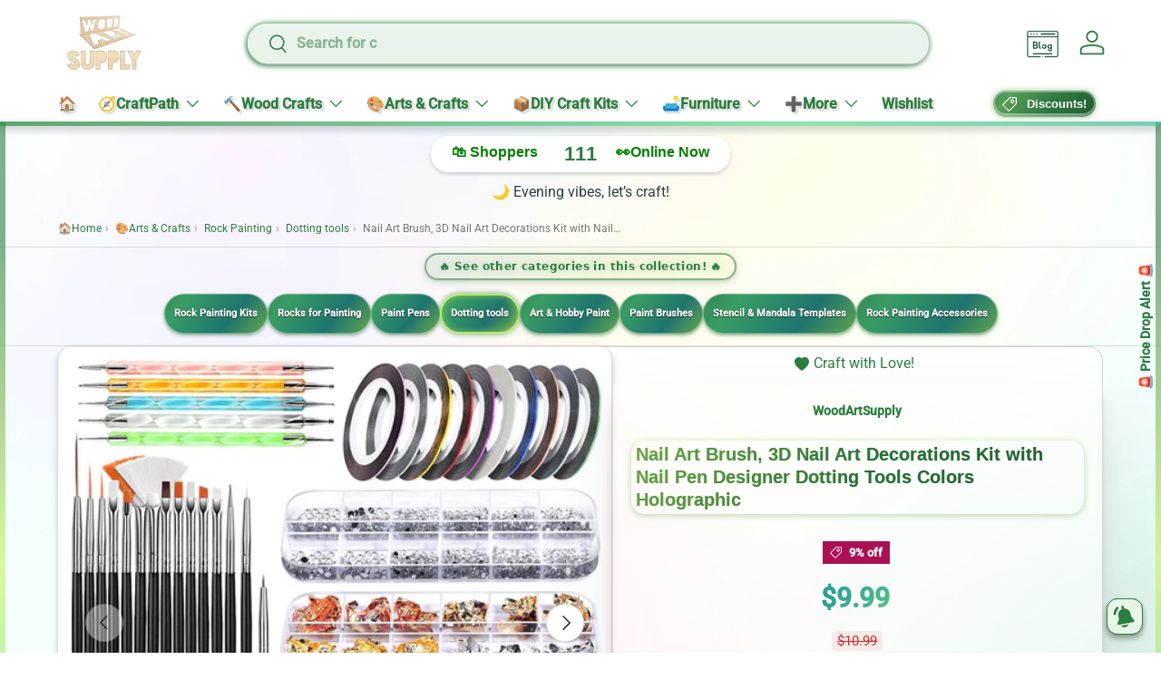

--- FILE ---
content_type: text/html; charset=utf-8
request_url: https://woodartsupply.com/products/nail-art-brush-3d-nail-art-decorations-kit-with-nail-pen-designer-dotting-tools-colors-holographic
body_size: 76737
content:
<!doctype html>
<html class="no-js" lang="en" dir="ltr">
<head>
  





   <link rel="amphtml" href="https://woodartsupply.com/a/s/products/nail-art-brush-3d-nail-art-decorations-kit-with-nail-pen-designer-dotting-tools-colors-holographic">



<meta charset="utf-8">
<meta name="viewport" content="width=device-width,initial-scale=1">
<title>Nail Art Brush, 3D Nail Art Decorations Kit with Nail Pen Designer Dot &ndash; WoodArtSupply</title><link rel="canonical" href="https://woodartsupply.com/products/nail-art-brush-3d-nail-art-decorations-kit-with-nail-pen-designer-dotting-tools-colors-holographic"><link rel="icon" href="//woodartsupply.com/cdn/shop/files/306539797_105639528978312_8461489572712567626_n.jpg?crop=center&height=48&v=1754140019&width=48" type="image/jpg">
  <link rel="apple-touch-icon" href="//woodartsupply.com/cdn/shop/files/306539797_105639528978312_8461489572712567626_n.jpg?crop=center&height=180&v=1754140019&width=180"><meta name="description" content="Great starter kit for nail art tools: Acrylic nail Accessories kit with everything including 15pcs precision nail brush+12 sheets designer nail foil + 10 rollers skinny striping tape + 24 cases pretty little stones+5pcs Mixed sized dotting tools +12 colors butterflies nail sequins Enjoy your imagination, create whateve"><meta property="og:site_name" content="WoodArtSupply">
<meta property="og:url" content="https://woodartsupply.com/products/nail-art-brush-3d-nail-art-decorations-kit-with-nail-pen-designer-dotting-tools-colors-holographic">
<meta property="og:title" content="Nail Art Brush, 3D Nail Art Decorations Kit with Nail Pen Designer Dot">
<meta property="og:type" content="product">
<meta property="og:description" content="Great starter kit for nail art tools: Acrylic nail Accessories kit with everything including 15pcs precision nail brush+12 sheets designer nail foil + 10 rollers skinny striping tape + 24 cases pretty little stones+5pcs Mixed sized dotting tools +12 colors butterflies nail sequins Enjoy your imagination, create whateve"><meta property="og:image" content="http://woodartsupply.com/cdn/shop/products/47a16b365ef3d6d490978568aa97e03d.jpg?crop=center&height=1200&v=1696161135&width=1200">
  <meta property="og:image:secure_url" content="https://woodartsupply.com/cdn/shop/products/47a16b365ef3d6d490978568aa97e03d.jpg?crop=center&height=1200&v=1696161135&width=1200">
  <meta property="og:image:width" content="1500">
  <meta property="og:image:height" content="1500"><meta property="og:price:amount" content="9.99">
  <meta property="og:price:currency" content="USD"><meta name="twitter:site" content="@WoodArtSupply"><meta name="twitter:card" content="summary_large_image">
<meta name="twitter:title" content="Nail Art Brush, 3D Nail Art Decorations Kit with Nail Pen Designer Dot">
<meta name="twitter:description" content="Great starter kit for nail art tools: Acrylic nail Accessories kit with everything including 15pcs precision nail brush+12 sheets designer nail foil + 10 rollers skinny striping tape + 24 cases pretty little stones+5pcs Mixed sized dotting tools +12 colors butterflies nail sequins Enjoy your imagination, create whateve">
<link rel="preload" href="//woodartsupply.com/cdn/shop/t/20/assets/main.aio.min.css?v=43593696457163131221757586284" as="style"><style data-shopify>
:root {
      --bg-color: 255 255 255 / 1.0;
      --bg-color-og: 255 255 255 / 1.0;
      --heading-color: 44 126 63;
      --text-color: 42 43 42;
      --text-color-og: 42 43 42;
      --scrollbar-color: 42 43 42;
      --link-color: 44 126 63;
      --link-color-og: 44 126 63;
      --star-color: 255 159 28;--swatch-border-color-default: 212 213 212;
        --swatch-border-color-active: 149 149 149;
        --swatch-card-size: 24px;
        --swatch-variant-picker-size: 64px;--color-scheme-1-bg: 244 244 244 / 1.0;
      --color-scheme-1-grad: linear-gradient(180deg, rgba(244, 244, 244, 1), rgba(244, 244, 244, 1) 100%);
      --color-scheme-1-heading: 42 43 42;
      --color-scheme-1-text: 42 43 42;
      --color-scheme-1-btn-bg: 44 126 63;
      --color-scheme-1-btn-text: 255 255 255;
      --color-scheme-1-btn-bg-hover: 81 155 98;--color-scheme-2-bg: 255 255 255 / 1.0;
      --color-scheme-2-grad: radial-gradient(rgba(232, 246, 234, 1) 29%, rgba(240, 255, 240, 0.22) 66%);
      --color-scheme-2-heading: 44 126 63;
      --color-scheme-2-text: 44 126 63;
      --color-scheme-2-btn-bg: 44 126 63;
      --color-scheme-2-btn-text: 255 255 255;
      --color-scheme-2-btn-bg-hover: 81 155 98;--color-scheme-3-bg: 0 0 0 / 0.0;
      --color-scheme-3-grad: ;
      --color-scheme-3-heading: 44 126 63;
      --color-scheme-3-text: 44 126 63;
      --color-scheme-3-btn-bg: 42 43 42;
      --color-scheme-3-btn-text: 255 255 255;
      --color-scheme-3-btn-bg-hover: 82 83 82;

      --drawer-bg-color: 255 255 255 / 1.0;
      --drawer-text-color: 42 43 42;

      --panel-bg-color: 0 0 0 / 0.0;
      --panel-heading-color: 42 43 42;
      --panel-text-color: 42 43 42;

      --in-stock-text-color: 44 126 63;
      --low-stock-text-color: 210 134 26;
      --very-low-stock-text-color: 180 12 28;
      --no-stock-text-color: 119 119 119;
      --no-stock-backordered-text-color: 119 119 119;

      --error-bg-color: 252 237 238;
      --error-text-color: 180 12 28;
      --success-bg-color: 232 246 234;
      --success-text-color: 44 126 63;
      --info-bg-color: 228 237 250;
      --info-text-color: 26 102 210;

      --heading-font-family: "system_ui", -apple-system, 'Segoe UI', Roboto, 'Helvetica Neue', 'Noto Sans', 'Liberation Sans', Arial, sans-serif, 'Apple Color Emoji', 'Segoe UI Emoji', 'Segoe UI Symbol', 'Noto Color Emoji';
      --heading-font-style: normal;
      --heading-font-weight: 700;
      --heading-scale-start: 2;

      --navigation-font-family: "system_ui", -apple-system, 'Segoe UI', Roboto, 'Helvetica Neue', 'Noto Sans', 'Liberation Sans', Arial, sans-serif, 'Apple Color Emoji', 'Segoe UI Emoji', 'Segoe UI Symbol', 'Noto Color Emoji';
      --navigation-font-style: normal;
      --navigation-font-weight: 700;--heading-text-transform: none;
--subheading-text-transform: none;
      --body-font-family: "system_ui", -apple-system, 'Segoe UI', Roboto, 'Helvetica Neue', 'Noto Sans', 'Liberation Sans', Arial, sans-serif, 'Apple Color Emoji', 'Segoe UI Emoji', 'Segoe UI Symbol', 'Noto Color Emoji';
      --body-font-style: normal;
      --body-font-weight: 400;
      --body-font-size: 16;

      --section-gap: 32;
      --heading-gap: calc(8 * var(--space-unit));--heading-gap: calc(6 * var(--space-unit));--grid-column-gap: 20px;--btn-bg-color: 44 126 63;
      --btn-bg-hover-color: 81 155 98;
      --btn-text-color: 255 255 255;
      --btn-bg-color-og: 44 126 63;
      --btn-text-color-og: 255 255 255;
      --btn-alt-bg-color: 232 246 234;
      --btn-alt-bg-alpha: 1.0;
      --btn-alt-text-color: 44 126 63;
      --btn-border-width: 2px;
      --btn-padding-y: 12px;

      
      --btn-border-radius: 28px;
      

      --btn-lg-border-radius: 50%;
      --btn-icon-border-radius: 50%;
      --input-with-btn-inner-radius: var(--btn-border-radius);

      --input-bg-color: 255 255 255 / 1.0;
      --input-text-color: 42 43 42;
      --input-border-width: 2px;
      --input-border-radius: 26px;
      --textarea-border-radius: 12px;
      --input-border-radius: 28px;
      --input-lg-border-radius: 34px;
      --input-bg-color-diff-3: #f7f7f7;
      --input-bg-color-diff-6: #f0f0f0;

      --modal-border-radius: 26px;
      --modal-overlay-color: 0 0 0;
      --modal-overlay-opacity: 0.4;
      --drawer-border-radius: 26px;
      --overlay-border-radius: 26px;

      --custom-label-bg-color: 13 44 84 / 1.0;
      --custom-label-text-color: 255 255 255 / 1.0;--sale-label-bg-color: 170 17 85 / 1.0;
      --sale-label-text-color: 255 255 255 / 1.0;--sold-out-label-bg-color: 42 43 42 / 1.0;
      --sold-out-label-text-color: 255 255 255 / 1.0;--new-label-bg-color: 127 184 0 / 1.0;
      --new-label-text-color: 255 255 255 / 1.0;--preorder-label-bg-color: 0 166 237 / 1.0;
      --preorder-label-text-color: 255 255 255 / 1.0;

      --collection-label-color: 0 126 18 / 1.0;

      --page-width: 1260px;
      --gutter-sm: 20px;
      --gutter-md: 32px;
      --gutter-lg: 64px;

      --payment-terms-bg-color: #ffffff;

      --coll-card-bg-color: rgba(0,0,0,0);
      --coll-card-border-color: rgba(0,0,0,0);

      --card-highlight-bg-color: #F9F9F9;
      --card-highlight-text-color: 85 85 85;
      --card-highlight-border-color: #E1E1E1;--card-bg-color: #ffffff;
      --card-text-color: 38 38 43;
      --card-border-color: #f2f2f2;--blend-bg-color: rgba(0,0,0,0);

      --reading-width: 48em;
    }

    @media (max-width: 769px) {
      :root {
        --reading-width: 36em;
      }
    }
  </style><link rel="stylesheet" href="//woodartsupply.com/cdn/shop/t/20/assets/main.css?v=167392618185288135301757586284">
  <script src="//woodartsupply.com/cdn/shop/t/20/assets/main.aio.min.js?v=165391303989985177231757586284" defer="defer"></script><!-- OutlinkStickyBtn CODE Start --><!-- OutlinkStickyBtn END --> <script>window.performance && window.performance.mark && window.performance.mark('shopify.content_for_header.start');</script><meta name="facebook-domain-verification" content="95q7r2troh4o9hd8z6aupi0euqeprz">
<meta id="shopify-digital-wallet" name="shopify-digital-wallet" content="/61893148838/digital_wallets/dialog">
<meta name="shopify-checkout-api-token" content="0860fb8f997f9280cc430ceac515b650">
<meta id="in-context-paypal-metadata" data-shop-id="61893148838" data-venmo-supported="false" data-environment="production" data-locale="en_US" data-paypal-v4="true" data-currency="USD">
<link rel="alternate" type="application/json+oembed" href="https://woodartsupply.com/products/nail-art-brush-3d-nail-art-decorations-kit-with-nail-pen-designer-dotting-tools-colors-holographic.oembed">
<script async="async" src="/checkouts/internal/preloads.js?locale=en-US"></script>
<script id="apple-pay-shop-capabilities" type="application/json">{"shopId":61893148838,"countryCode":"US","currencyCode":"USD","merchantCapabilities":["supports3DS"],"merchantId":"gid:\/\/shopify\/Shop\/61893148838","merchantName":"WoodArtSupply","requiredBillingContactFields":["postalAddress","email","phone"],"requiredShippingContactFields":["postalAddress","email","phone"],"shippingType":"shipping","supportedNetworks":["visa","masterCard","amex","discover","elo","jcb"],"total":{"type":"pending","label":"WoodArtSupply","amount":"1.00"},"shopifyPaymentsEnabled":true,"supportsSubscriptions":true}</script>
<script id="shopify-features" type="application/json">{"accessToken":"0860fb8f997f9280cc430ceac515b650","betas":["rich-media-storefront-analytics"],"domain":"woodartsupply.com","predictiveSearch":true,"shopId":61893148838,"locale":"en"}</script>
<script>var Shopify = Shopify || {};
Shopify.shop = "woodartsupply.myshopify.com";
Shopify.locale = "en";
Shopify.currency = {"active":"USD","rate":"1.0"};
Shopify.country = "US";
Shopify.theme = {"name":"Copy of Copy of Enterprise","id":146615828646,"schema_name":"Enterprise","schema_version":"1.6.3","theme_store_id":1657,"role":"main"};
Shopify.theme.handle = "null";
Shopify.theme.style = {"id":null,"handle":null};
Shopify.cdnHost = "woodartsupply.com/cdn";
Shopify.routes = Shopify.routes || {};
Shopify.routes.root = "/";</script>
<script type="module">!function(o){(o.Shopify=o.Shopify||{}).modules=!0}(window);</script>
<script>!function(o){function n(){var o=[];function n(){o.push(Array.prototype.slice.apply(arguments))}return n.q=o,n}var t=o.Shopify=o.Shopify||{};t.loadFeatures=n(),t.autoloadFeatures=n()}(window);</script>
<script id="shop-js-analytics" type="application/json">{"pageType":"product"}</script>
<script defer="defer" async type="module" src="//woodartsupply.com/cdn/shopifycloud/shop-js/modules/v2/client.init-shop-cart-sync_BdyHc3Nr.en.esm.js"></script>
<script defer="defer" async type="module" src="//woodartsupply.com/cdn/shopifycloud/shop-js/modules/v2/chunk.common_Daul8nwZ.esm.js"></script>
<script type="module">
  await import("//woodartsupply.com/cdn/shopifycloud/shop-js/modules/v2/client.init-shop-cart-sync_BdyHc3Nr.en.esm.js");
await import("//woodartsupply.com/cdn/shopifycloud/shop-js/modules/v2/chunk.common_Daul8nwZ.esm.js");

  window.Shopify.SignInWithShop?.initShopCartSync?.({"fedCMEnabled":true,"windoidEnabled":true});

</script>
<script>(function() {
  var isLoaded = false;
  function asyncLoad() {
    if (isLoaded) return;
    isLoaded = true;
    var urls = ["https:\/\/seo.apps.avada.io\/scripttag\/avada-seo-installed.js?shop=woodartsupply.myshopify.com","https:\/\/cdn1.avada.io\/flying-pages\/module.js?shop=woodartsupply.myshopify.com","\/\/cdn.shopify.com\/proxy\/a1365e04c35c546af5611594b081132817d70c4a6f0c140dde898f33498b4389\/cdn.shopify.com\/s\/files\/1\/0618\/9314\/8838\/t\/18\/assets\/spreadrwidget.js?v=1755256207\u0026shop=woodartsupply.myshopify.com\u0026sp-cache-control=cHVibGljLCBtYXgtYWdlPTkwMA","https:\/\/sfdr.co\/sfdr.js?sid=45068\u0026shop=woodartsupply.myshopify.com","https:\/\/sprout-app.thegoodapi.com\/app\/assets\/js\/badges\/cart_badge_script?shop=woodartsupply.myshopify.com","https:\/\/sprout-app.thegoodapi.com\/app\/badges\/product_script?shop=woodartsupply.myshopify.com","https:\/\/sprout-app.thegoodapi.com\/app\/assets\/js\/badges\/tree_count_banner_script?shop=woodartsupply.myshopify.com"];
    for (var i = 0; i < urls.length; i++) {
      var s = document.createElement('script');
      s.type = 'text/javascript';
      s.async = true;
      s.src = urls[i];
      var x = document.getElementsByTagName('script')[0];
      x.parentNode.insertBefore(s, x);
    }
  };
  if(window.attachEvent) {
    window.attachEvent('onload', asyncLoad);
  } else {
    window.addEventListener('load', asyncLoad, false);
  }
})();</script>
<script id="__st">var __st={"a":61893148838,"offset":-28800,"reqid":"a2664758-d3bf-4a0b-a71a-257ced811331-1768970835","pageurl":"woodartsupply.com\/products\/nail-art-brush-3d-nail-art-decorations-kit-with-nail-pen-designer-dotting-tools-colors-holographic","u":"ae29622812d3","p":"product","rtyp":"product","rid":7759419834534};</script>
<script>window.ShopifyPaypalV4VisibilityTracking = true;</script>
<script id="captcha-bootstrap">!function(){'use strict';const t='contact',e='account',n='new_comment',o=[[t,t],['blogs',n],['comments',n],[t,'customer']],c=[[e,'customer_login'],[e,'guest_login'],[e,'recover_customer_password'],[e,'create_customer']],r=t=>t.map((([t,e])=>`form[action*='/${t}']:not([data-nocaptcha='true']) input[name='form_type'][value='${e}']`)).join(','),a=t=>()=>t?[...document.querySelectorAll(t)].map((t=>t.form)):[];function s(){const t=[...o],e=r(t);return a(e)}const i='password',u='form_key',d=['recaptcha-v3-token','g-recaptcha-response','h-captcha-response',i],f=()=>{try{return window.sessionStorage}catch{return}},m='__shopify_v',_=t=>t.elements[u];function p(t,e,n=!1){try{const o=window.sessionStorage,c=JSON.parse(o.getItem(e)),{data:r}=function(t){const{data:e,action:n}=t;return t[m]||n?{data:e,action:n}:{data:t,action:n}}(c);for(const[e,n]of Object.entries(r))t.elements[e]&&(t.elements[e].value=n);n&&o.removeItem(e)}catch(o){console.error('form repopulation failed',{error:o})}}const l='form_type',E='cptcha';function T(t){t.dataset[E]=!0}const w=window,h=w.document,L='Shopify',v='ce_forms',y='captcha';let A=!1;((t,e)=>{const n=(g='f06e6c50-85a8-45c8-87d0-21a2b65856fe',I='https://cdn.shopify.com/shopifycloud/storefront-forms-hcaptcha/ce_storefront_forms_captcha_hcaptcha.v1.5.2.iife.js',D={infoText:'Protected by hCaptcha',privacyText:'Privacy',termsText:'Terms'},(t,e,n)=>{const o=w[L][v],c=o.bindForm;if(c)return c(t,g,e,D).then(n);var r;o.q.push([[t,g,e,D],n]),r=I,A||(h.body.append(Object.assign(h.createElement('script'),{id:'captcha-provider',async:!0,src:r})),A=!0)});var g,I,D;w[L]=w[L]||{},w[L][v]=w[L][v]||{},w[L][v].q=[],w[L][y]=w[L][y]||{},w[L][y].protect=function(t,e){n(t,void 0,e),T(t)},Object.freeze(w[L][y]),function(t,e,n,w,h,L){const[v,y,A,g]=function(t,e,n){const i=e?o:[],u=t?c:[],d=[...i,...u],f=r(d),m=r(i),_=r(d.filter((([t,e])=>n.includes(e))));return[a(f),a(m),a(_),s()]}(w,h,L),I=t=>{const e=t.target;return e instanceof HTMLFormElement?e:e&&e.form},D=t=>v().includes(t);t.addEventListener('submit',(t=>{const e=I(t);if(!e)return;const n=D(e)&&!e.dataset.hcaptchaBound&&!e.dataset.recaptchaBound,o=_(e),c=g().includes(e)&&(!o||!o.value);(n||c)&&t.preventDefault(),c&&!n&&(function(t){try{if(!f())return;!function(t){const e=f();if(!e)return;const n=_(t);if(!n)return;const o=n.value;o&&e.removeItem(o)}(t);const e=Array.from(Array(32),(()=>Math.random().toString(36)[2])).join('');!function(t,e){_(t)||t.append(Object.assign(document.createElement('input'),{type:'hidden',name:u})),t.elements[u].value=e}(t,e),function(t,e){const n=f();if(!n)return;const o=[...t.querySelectorAll(`input[type='${i}']`)].map((({name:t})=>t)),c=[...d,...o],r={};for(const[a,s]of new FormData(t).entries())c.includes(a)||(r[a]=s);n.setItem(e,JSON.stringify({[m]:1,action:t.action,data:r}))}(t,e)}catch(e){console.error('failed to persist form',e)}}(e),e.submit())}));const S=(t,e)=>{t&&!t.dataset[E]&&(n(t,e.some((e=>e===t))),T(t))};for(const o of['focusin','change'])t.addEventListener(o,(t=>{const e=I(t);D(e)&&S(e,y())}));const B=e.get('form_key'),M=e.get(l),P=B&&M;t.addEventListener('DOMContentLoaded',(()=>{const t=y();if(P)for(const e of t)e.elements[l].value===M&&p(e,B);[...new Set([...A(),...v().filter((t=>'true'===t.dataset.shopifyCaptcha))])].forEach((e=>S(e,t)))}))}(h,new URLSearchParams(w.location.search),n,t,e,['guest_login'])})(!0,!0)}();</script>
<script integrity="sha256-4kQ18oKyAcykRKYeNunJcIwy7WH5gtpwJnB7kiuLZ1E=" data-source-attribution="shopify.loadfeatures" defer="defer" src="//woodartsupply.com/cdn/shopifycloud/storefront/assets/storefront/load_feature-a0a9edcb.js" crossorigin="anonymous"></script>
<script data-source-attribution="shopify.dynamic_checkout.dynamic.init">var Shopify=Shopify||{};Shopify.PaymentButton=Shopify.PaymentButton||{isStorefrontPortableWallets:!0,init:function(){window.Shopify.PaymentButton.init=function(){};var t=document.createElement("script");t.src="https://woodartsupply.com/cdn/shopifycloud/portable-wallets/latest/portable-wallets.en.js",t.type="module",document.head.appendChild(t)}};
</script>
<script data-source-attribution="shopify.dynamic_checkout.buyer_consent">
  function portableWalletsHideBuyerConsent(e){var t=document.getElementById("shopify-buyer-consent"),n=document.getElementById("shopify-subscription-policy-button");t&&n&&(t.classList.add("hidden"),t.setAttribute("aria-hidden","true"),n.removeEventListener("click",e))}function portableWalletsShowBuyerConsent(e){var t=document.getElementById("shopify-buyer-consent"),n=document.getElementById("shopify-subscription-policy-button");t&&n&&(t.classList.remove("hidden"),t.removeAttribute("aria-hidden"),n.addEventListener("click",e))}window.Shopify?.PaymentButton&&(window.Shopify.PaymentButton.hideBuyerConsent=portableWalletsHideBuyerConsent,window.Shopify.PaymentButton.showBuyerConsent=portableWalletsShowBuyerConsent);
</script>
<script data-source-attribution="shopify.dynamic_checkout.cart.bootstrap">document.addEventListener("DOMContentLoaded",(function(){function t(){return document.querySelector("shopify-accelerated-checkout-cart, shopify-accelerated-checkout")}if(t())Shopify.PaymentButton.init();else{new MutationObserver((function(e,n){t()&&(Shopify.PaymentButton.init(),n.disconnect())})).observe(document.body,{childList:!0,subtree:!0})}}));
</script>
<link id="shopify-accelerated-checkout-styles" rel="stylesheet" media="screen" href="https://woodartsupply.com/cdn/shopifycloud/portable-wallets/latest/accelerated-checkout-backwards-compat.css" crossorigin="anonymous">
<style id="shopify-accelerated-checkout-cart">
        #shopify-buyer-consent {
  margin-top: 1em;
  display: inline-block;
  width: 100%;
}

#shopify-buyer-consent.hidden {
  display: none;
}

#shopify-subscription-policy-button {
  background: none;
  border: none;
  padding: 0;
  text-decoration: underline;
  font-size: inherit;
  cursor: pointer;
}

#shopify-subscription-policy-button::before {
  box-shadow: none;
}

      </style>
<script id="sections-script" data-sections="header,footer" defer="defer" src="//woodartsupply.com/cdn/shop/t/20/compiled_assets/scripts.js?v=2019129"></script>
<script>window.performance && window.performance.mark && window.performance.mark('shopify.content_for_header.end');</script>

  <script>
document.addEventListener('DOMContentLoaded', function() {
  var link = document.querySelector('link[href*="accelerated-checkout-backwards-compat.css"]');
  if (link) {
    link.rel = 'preload';
    link.as = 'style';
    link.onload = function() { this.rel = 'stylesheet'; };
  }
});
</script>

  <script>document.documentElement.className = document.documentElement.className.replace('no-js', 'js');</script><!-- CC Custom Head Start --><!-- CC Custom Head End --><link rel="preload" as="image" href="https://cdn.shopify.com/s/files/1/0618/9314/8838/files/blog1.png?v=1754309903"><style>
  /* Example critical CSS — replace with your own */
  body { margin: 0; font-family: sans-serif; }
  header, nav, .hero { display: block; }
</style><link rel="preload" href="//woodartsupply.com/cdn/shop/t/20/assets/main.css?v=167392618185288135301757586284" as="style" onload="this.onload=null;this.rel='stylesheet'">
<noscript><link rel="stylesheet" href="//woodartsupply.com/cdn/shop/t/20/assets/main.css?v=167392618185288135301757586284"></noscript><link rel="preload" href="//woodartsupply.com/cdn/shop/t/20/assets/accelerated-checkout-backwards-compat.css?v=2019129" as="style" onload="this.onload=null;this.rel='stylesheet'">
<noscript><link rel="stylesheet" href="//woodartsupply.com/cdn/shop/t/20/assets/accelerated-checkout-backwards-compat.css?v=2019129"></noscript>


<!-- BEGIN app block: shopify://apps/pwa-mobile-app/blocks/app-head-top/f3b239f7-3e90-4ab2-8458-5a83727f15a6 -->



<script>

    document.addEventListener('DOMContentLoaded', () => {

    let filed = ""
    console.log(filed,'filed');
    
    
        const shopDomain = "woodartsupply";
        const shop = "woodartsupply.myshopify.com";

        const manifestLink = document.createElement('link');
            manifestLink.rel = 'manifest';
            manifestLink.href = `/a/progressify/${shopDomain}/manifest.json`;

            const scriptTag = document.createElement('script');
            scriptTag.type = 'text/javascript';
            scriptTag.async = true;
            scriptTag.src = `https://pwa.lightifyme.com/progressify/${shopDomain}/main.js`;

        if (scriptTag.src.includes(shopDomain)) {
            document.head.prepend(scriptTag);
        }

        if (manifestLink.href.includes(shopDomain)) {
            document.head.prepend(manifestLink);
        }
    });
</script><!-- END app block --><!-- BEGIN app block: shopify://apps/pwa-mobile-app/blocks/app-embbed/f3b239f7-3e90-4ab2-8458-5a83727f15a6 --><link rel="manifest" href="/a/progressify/woodartsupply/manifest.json"><script
  type="text/javascript"
  async
  src="https://pwa.lightifyme.com/progressify/woodartsupply/main.js"></script>






<!-- END app block --><!-- BEGIN app block: shopify://apps/avada-seo-suite/blocks/avada-site-verification/15507c6e-1aa3-45d3-b698-7e175e033440 -->





<script>
  window.AVADA_SITE_VERTIFICATION_ENABLED = true;
</script>


<!-- END app block --><!-- BEGIN app block: shopify://apps/dropinblog/blocks/head/d07cf0d3-9e5c-4b7f-829c-19d888accd75 -->












<!-- END app block --><!-- BEGIN app block: shopify://apps/avada-seo-suite/blocks/avada-seo/15507c6e-1aa3-45d3-b698-7e175e033440 --><script>
  window.AVADA_SEO_ENABLED = true;
</script><!-- BEGIN app snippet: avada-broken-link-manager --><!-- END app snippet --><!-- BEGIN app snippet: avada-seo-site --><!-- END app snippet --><!-- BEGIN app snippet: avada-robot-onpage --><!-- Avada SEO Robot Onpage -->












<!-- END app snippet --><!-- BEGIN app snippet: avada-frequently-asked-questions -->







<!-- END app snippet --><!-- BEGIN app snippet: avada-custom-css --> <!-- BEGIN Avada SEO custom CSS END -->


<!-- END Avada SEO custom CSS END -->
<!-- END app snippet --><!-- BEGIN app snippet: avada-loading --><style>
  @keyframes avada-rotate {
    0% { transform: rotate(0); }
    100% { transform: rotate(360deg); }
  }

  @keyframes avada-fade-out {
    0% { opacity: 1; visibility: visible; }
    100% { opacity: 0; visibility: hidden; }
  }

  .Avada-LoadingScreen {
    display: none;
    width: 100%;
    height: 100vh;
    top: 0;
    position: fixed;
    z-index: 9999;
    display: flex;
    align-items: center;
    justify-content: center;
  
    background-color: #F2F2F2;
  
  }

  .Avada-LoadingScreen svg {
    animation: avada-rotate 1s linear infinite;
    width: 75px;
    height: 75px;
  }
</style>
<script>
  const themeId = Shopify.theme.id;
  const loadingSettingsValue = {"enabled":false,"loadingColor":"#333333","bgColor":"#F2F2F2","waitTime":0,"durationTime":2,"loadingType":"circle","bgType":"color","sizeLoading":"75","displayShow":"first","bgImage":"","currentLogoId":"","themeIds":[144181133478],"loadingImageUrl":"","customLogoThemeIds":{}};
  const loadingType = loadingSettingsValue?.loadingType;
  function renderLoading() {
    new MutationObserver((mutations, observer) => {
      if (document.body) {
        observer.disconnect();
        const loadingDiv = document.createElement('div');
        loadingDiv.className = 'Avada-LoadingScreen';
        if(loadingType === 'custom_logo' || loadingType === 'favicon_logo') {
          const srcLoadingImage = loadingSettingsValue?.customLogoThemeIds[themeId] || '';
          if(srcLoadingImage) {
            loadingDiv.innerHTML = `
            <img alt="Avada logo"  height="600px" loading="eager" fetchpriority="high"
              src="${srcLoadingImage}&width=600"
              width="600px" />
              `
          }
        }
        if(loadingType === 'circle') {
          loadingDiv.innerHTML = `
        <svg viewBox="0 0 40 40" fill="none" xmlns="http://www.w3.org/2000/svg">
          <path d="M20 3.75C11.0254 3.75 3.75 11.0254 3.75 20C3.75 21.0355 2.91053 21.875 1.875 21.875C0.839475 21.875 0 21.0355 0 20C0 8.9543 8.9543 0 20 0C31.0457 0 40 8.9543 40 20C40 31.0457 31.0457 40 20 40C18.9645 40 18.125 39.1605 18.125 38.125C18.125 37.0895 18.9645 36.25 20 36.25C28.9748 36.25 36.25 28.9748 36.25 20C36.25 11.0254 28.9748 3.75 20 3.75Z" fill="#333333"/>
        </svg>
      `;
        }

        document.body.insertBefore(loadingDiv, document.body.firstChild || null);
        const e = '2';
        const t = 'first';
        const o = 'first' === t;
        const a = sessionStorage.getItem('isShowLoadingAvada');
        const n = document.querySelector('.Avada-LoadingScreen');
        if (a && o) return (n.style.display = 'none');
        n.style.display = 'flex';
        const i = document.body;
        i.style.overflow = 'hidden';
        const l = () => {
          i.style.overflow = 'auto';
          n.style.animation = 'avada-fade-out 1s ease-out forwards';
          setTimeout(() => {
            n.style.display = 'none';
          }, 1000);
        };
        if ((o && !a && sessionStorage.setItem('isShowLoadingAvada', true), 'duration_auto' === e)) {
          window.onload = function() {
            l();
          };
          return;
        }
        setTimeout(() => {
          l();
        }, 1000 * e);
      }
    }).observe(document.documentElement, { childList: true, subtree: true });
  };
  function isNullish(value) {
    return value === null || value === undefined;
  }
  const themeIds = '144181133478';
  const themeIdsArray = themeIds ? themeIds.split(',') : [];

  if(!isNullish(themeIds) && themeIdsArray.includes(themeId.toString()) && loadingSettingsValue?.enabled) {
    renderLoading();
  }

  if(isNullish(loadingSettingsValue?.themeIds) && loadingSettingsValue?.enabled) {
    renderLoading();
  }
</script>
<!-- END app snippet --><!-- BEGIN app snippet: avada-seo-social-post --><!-- END app snippet -->
<!-- END app block --><!-- BEGIN app block: shopify://apps/easyban-country-blocker/blocks/easyban-blocker/6583aec2-8e90-464e-9601-efb6039a18f8 --><script src="https://cdn.shopify.com/extensions/0199b407-62ab-757c-8c40-b410f744da52/easy-ban-40/assets/filter.js?v=13&shop=woodartsupply.myshopify.com" async></script>
<script src="https://cdn.shopify.com/extensions/0199b407-62ab-757c-8c40-b410f744da52/easy-ban-40/assets/regc.js?v=1&shop=woodartsupply.myshopify.com" async></script>




  <script async>
   (function(_0x169799,_0x173c0f){var _0x47f87a=_0x120b,_0x49fa92=_0x169799();while(!![]){try{var _0x28db74=parseInt(_0x47f87a(0x141))/0x1*(parseInt(_0x47f87a(0x131))/0x2)+parseInt(_0x47f87a(0x13f))/0x3+parseInt(_0x47f87a(0x12b))/0x4*(parseInt(_0x47f87a(0x142))/0x5)+-parseInt(_0x47f87a(0x139))/0x6+parseInt(_0x47f87a(0x13a))/0x7+parseInt(_0x47f87a(0x12e))/0x8*(-parseInt(_0x47f87a(0x133))/0x9)+parseInt(_0x47f87a(0x136))/0xa*(-parseInt(_0x47f87a(0x13d))/0xb);if(_0x28db74===_0x173c0f)break;else _0x49fa92['push'](_0x49fa92['shift']());}catch(_0x220ae6){_0x49fa92['push'](_0x49fa92['shift']());}}}(_0x43f3,0x8ad02),function e(){window['_eb_blocked']=![];var _0x4c5c0f=new MutationObserver(function(_0x5b3d84){var _0x22d5d1=_0x120b;_0x5b3d84[_0x22d5d1(0x13b)](function(_0x48ea97){var _0x4ecf5b=_0x22d5d1;_0x48ea97['addedNodes'][_0x4ecf5b(0x13b)](function(_0xf966ad){var _0x2a5c50=_0x4ecf5b;if(_0xf966ad[_0x2a5c50(0x13c)]==='SCRIPT'&&window[_0x2a5c50(0x12f)]==![]){var _0x2c9825=_0xf966ad[_0x2a5c50(0x137)]||_0xf966ad[_0x2a5c50(0x135)];_0x2c9825['includes'](_0x2a5c50(0x138))&&(window['_eb_blocked']=!![],window[_0x2a5c50(0x12d)]=_0x2c9825,_0xf966ad[_0x2a5c50(0x143)][_0x2a5c50(0x130)](_0xf966ad),_0x4c5c0f[_0x2a5c50(0x12a)]());}});});});_0x4c5c0f['observe'](document['documentElement'],{'childList':!![],'subtree':!![]}),setTimeout(()=>{var _0x5cfd94=_0x120b;if(!window[_0x5cfd94(0x132)]&&window[_0x5cfd94(0x12f)]){var _0x2cfc78=document['createElement'](_0x5cfd94(0x12c));_0x2cfc78[_0x5cfd94(0x13e)]=_0x5cfd94(0x144),_0x2cfc78[_0x5cfd94(0x137)]=window['_eb_blocked_script'],document[_0x5cfd94(0x134)][_0x5cfd94(0x140)](_0x2cfc78);}},0x2ee0);}());function _0x120b(_0x5de87e,_0x351d93){var _0x43f3e0=_0x43f3();return _0x120b=function(_0x120bfa,_0x4264fd){_0x120bfa=_0x120bfa-0x12a;var _0x59c4a5=_0x43f3e0[_0x120bfa];return _0x59c4a5;},_0x120b(_0x5de87e,_0x351d93);}function _0x43f3(){var _0x20d2f0=['forEach','nodeName','11OZctZY','className','2398257udzlyc','appendChild','41yOWAvD','54030KJZJlf','parentNode','analytics','disconnect','356BEXrkU','script','_eb_blocked_script','2936NzTCjo','_eb_blocked','removeChild','49912sVzPwg','easyBanExtension','18828WomtCv','head','src','23277690JjSUbR','textContent','var\x20customDocumentWrite\x20=\x20function(content)','339690kyRWwL','6554639yVLfpw'];_0x43f3=function(){return _0x20d2f0;};return _0x43f3();}
  </script>







  <script async>
    (function() {
    var observer = new MutationObserver(function(mutations, obs) {
          if (document.body) {
            obs.disconnect(); 
            if (!window.bmExtension) {
              const div = document.createElement('div');
              div.id = 'eb-preload-mask';
              div.style.cssText = 'position: fixed !important; top: 0 !important; left: 0 !important; width: 100% !important; height: 100% !important; background-color: white !important; z-index: 2147483647 !important; display: block !important;';
              document.body.appendChild(div);
    
              setTimeout(function() {
                if (div.parentNode) {
                  div.parentNode.removeChild(div);
                }
              }, 7000); 
            }
          }
        });
    
        var config = { childList: true, subtree: true };
        observer.observe(document.documentElement, config);
      })();</script>






<!-- END app block --><!-- BEGIN app block: shopify://apps/tt-breadcrumbs-seo-schema/blocks/ttSchema/dda6b26d-4f1a-43c6-a94b-6443ed0f750b -->


<!-- BEGIN app snippet: remove-script -->
<script id="tt_remove_script" type="module">
  if(void 0===window.ws_script){window.ws_script=!0;let e=()=>{document.querySelectorAll('[type="application/ld+json"]').forEach((e=>{e.hasAttribute("tt-ninja")||e.remove()}))};e(),setInterval(e,1e3),document.querySelectorAll("[itemscope]").forEach((e=>e.removeAttribute("itemscope")))}else document.getElementById("tt_remove_script").remove();
</script><!-- END app snippet -->


    <!-- BEGIN app snippet: article -->
<!-- END app snippet -->
    <!-- BEGIN app snippet: carousel -->

<!-- END app snippet -->
    <!-- BEGIN app snippet: search --><script type="application/ld+json" tt-ninja>
    {
        "@context": "https://schema.org",
        "@type": "WebSite",
        "url": "https://woodartsupply.com",
        "potentialAction": {
            "@type": "SearchAction",
            "target": "https://woodartsupply.com/search?q={search_term_string}",
            "query-input": "required name=search_term_string"
        }
    }
</script><!-- END app snippet -->
    
        <!-- BEGIN app snippet: logo -->
<script type="application/ld+json" tt-ninja>
    {
        "@context": "https://schema.org",
        "@type": "Organization",
        "name": "WoodArtSupply",
        "url": "https://woodartsupply.com",
        "description": "Shop premium supplies for woodworking hobbies—wood burning, carving, and epoxy resin—plus unique arts & crafts DIY kits and modern home furniture. Ideal for DIY creators and decor lovers seeking stylish, functional pieces that spark creativity in every space.",
        "telephone": "5626395377",
        "logo": "",
        "image": "",
        "sameAs": [
            "",
            "",
            "",
            "",
            "",
            "",
            ""
        ],"aggregateRating": {
            "@type": "AggregateRating",
            "ratingValue": "4.6",
            "bestRating": "5",
            "worstRating": "1",
            "reviewCount": "10"
            },
        
        "address": {
            "@type": "PostalAddress",
            "streetAddress": "4195 Chino Hills Parkway",
            "addressLocality": "Chino Hills",
            "addressRegion": "California",
            "postalCode": "91709",
            "addressCountry": "US"
        }
    }
</script><!-- END app snippet -->
        <!-- BEGIN app snippet: product -->

  
  
  
  
  <script type="application/ld+json" tt-ninja>
    {
      "@context": "http://schema.org/",
      "@type": "Product",
      "url": "https://woodartsupply.com/products/nail-art-brush-3d-nail-art-decorations-kit-with-nail-pen-designer-dotting-tools-colors-holographic",
      "name": "Nail Art Brush,  3D Nail Art Decorations Kit with Nail Pen Designer Dotting Tools Colors Holographic",
      "image": "//woodartsupply.com/cdn/shop/products/47a16b365ef3d6d490978568aa97e03d.jpg?v=1696161135",
      "description": "Great starter kit for nail art tools: Acrylic nail Accessories kit with everything including 15pcs precision nail brush+12 sheets designer nail foil + 10 rollers skinny striping tape + 24 cases pretty little stones+5pcs Mixed sized dotting tools +12 colors butterflies nail sequins Enjoy your imagination, create whateve",
      "color": "",
      "material": "",
      "sku": "adef2a4d-d885-4632-9533-525c79682763","mpn": "adef2a4d-d885-4632-9533-525c79682763","brand": {
      "@type": "Brand",
      "name": "WoodArtSupply"
      },
      
      
      
      
      "offers": {
      "@type" : "Offer",
      "priceSpecification": {
          "@type": "UnitPriceSpecification",
          "priceCurrency": "USD","price": "9.99","valueAddedTaxIncluded": false},
      "itemCondition" : "http://schema.org/NewCondition",
      "availability" : "http://schema.org/InStock",
      "url" : "https://woodartsupply.com/products/nail-art-brush-3d-nail-art-decorations-kit-with-nail-pen-designer-dotting-tools-colors-holographic?variant=44266377642150","image": "https://woodartsupply.com/cdn/shop/products/47a16b365ef3d6d490978568aa97e03d_grande.jpg?v=1696161135","name" : "Nail Art Brush,  3D Nail Art Decorations Kit with Nail Pen Designer Dotting Tools Colors Holographic","gtin": "313024639652","gtin12": "313024639652","sku": "adef2a4d-d885-4632-9533-525c79682763","description" : "\nGreat starter kit for nail art tools: Acrylic nail Accessories kit with everything including 15pcs precision nail brush+12 sheets designer nail foil + 10 rollers skinny striping tape + 24 cases pretty little stones+5pcs Mixed sized dotting tools +12 colors butterflies nail sequins\nEnjoy your imagination, create whatever you like! : The items were fine for decorating with variety. The brushes were the biggest hit; Sparkly diamonds are small but colorful and Multi-sized; Nail Ribbon sticks well; Beautiful color choices of Paillette Foil Stickers easy to apply, and popular Holographic Butterfly Nail Glitter are also awesome\nQuality: they are made of plastic, seems average but the number of items provided makes up for it\nEasy to use: how to use these tools? Please follow the instructions below, you can do it easily\nTip: Recommend cuticle cutters to get a nice cut when using the ribbon. Use two layers of top coat otherwise the ribbon will pull up\n  Product Description     How to do sequin nails:   Great starter kit for nail art tools: Acrylic nail Accessories kit with everything including 15pcs precision nail brush+12 sheets designer nail foil + 10 rollers skinny striping tape + 24 cases pretty little stones+5pcs Mixed sized dotting tools +12 colors butterflies nail sequins   Buff and clean nails as normal manicure process   1. Prepare your nails with UV base coat   2. Cure it under UV\/LED lamp   3. Apply two thin coats of your chosen nail polish and bake it half dry   4. Use tweezers to move glitters on nails   5. Press the sequins on your nails   6. Alternatively, wait for your nail polish to dry. Then use nail glue to stick on the sequins   7. Apply a top coat to prevent the sequins from falling off.       15pcs brushes for acrylic nails:   Sector Pen Brush-2pcs Can simultaneously draw many lines, often used in wood grain pattern painting. You can also dip 2 or 3 colors at the same time to brush gradient effect, or brush laser powder, glitter sequins.   Elbow Pen Brush-1pcs Looks like broken elbow, a carved pen very easy to use. The bending of the pen allows you to be more comfortable when carving   Pull Line Pen Brush-2pcs Delicate pen head, very easy to pull the line, also can be used for painting, pattern, sketch painting, edging.   Nail Pen Brush-1pcs Medium length nail brush, draw a zebra pattern or vines slightly vary in length   Single Pen Brush-3pcs Single brushes used for drawing 2D colorful painting. Dip 2 or more materials to make gradient effects and stereo painting patterns.   Oblique Pen Brush-2pcs Exhaust stoke method is the latest painting techniques to draw a very strong 3D artistic effect.   Dotting Pen-1pcs   Can be used to paint colorful patterns, glue rhinestones\/sequins with water. Phototherapy Pen Brush-2pcs Can be used for phototherapy nail brush, brush glitter sequins or gradient. Dip a little light oil to avoid drymagination, create whatever you like!   Excellent dotting pens   5pcs nail art dotting tools with 2 ends each   One end with a larger ball and another end with a smaller ball for various dotting work   Pen heads are in different sizes can produce beautiful patterns, flowers, dots, outlined and so on.   Dips with water can glue rhinestones, small decorations, sequins and so on.            Clear rhinestones: the clear flat back rhinestones have 3 different sizes, 1200 pieces in 1 mm, 600 pieces in 2 mm, 500 pieces in 3mm, different sizes for your nail art   12 Color 3mm Nail Art Rhinestone: 3000 pieces in 3mm in 12 colors, very shining and delicately made, making your nail look more charming       Come with adhesive, easy to paste   Multi-color optional   Decorative nail art, more creative   Steps to use:   1. Apply nail polish to dry   2. Clip the gold and silver line with forceps and place one end on the upper surface for comparison   3. Cut off the excess thread. Note that the silver thread does not exceed the nail   4. Apply a coat of light nail oil to the nail after applying the desired shape       4 Different color-golden, silver, copper \u0026amp; rose gold)   These light, thin foils are very easy to ripped and applied.   Don't leave the polish lumpy. Go on smoothly and stays on well.   The colors show through on acrylic and polygel beautifully- liked the shiny bright metallic foils.   Once they hit the light the shine is amazing and foil nail arts last for a long time.           ","priceValidUntil": "2026-02-19"
      }}
  </script>
  
    
    
  <!-- END app snippet --><!-- END app block --><link href="https://cdn.shopify.com/extensions/019bd508-ad9b-742c-8f49-c63a5709adb3/wg-backend-update-1075/assets/console-button.css" rel="stylesheet" type="text/css" media="all">
<script src="https://cdn.shopify.com/extensions/019b35a3-cff8-7eb0-85f4-edb1f960047c/avada-app-49/assets/avada-cookie.js" type="text/javascript" defer="defer"></script>
<script src="https://cdn.shopify.com/extensions/019ab370-3427-7dfe-9e9e-e24647f8564c/cartbite-75/assets/cartbite-embed.js" type="text/javascript" defer="defer"></script>
<link href="https://monorail-edge.shopifysvc.com" rel="dns-prefetch">
<script>(function(){if ("sendBeacon" in navigator && "performance" in window) {try {var session_token_from_headers = performance.getEntriesByType('navigation')[0].serverTiming.find(x => x.name == '_s').description;} catch {var session_token_from_headers = undefined;}var session_cookie_matches = document.cookie.match(/_shopify_s=([^;]*)/);var session_token_from_cookie = session_cookie_matches && session_cookie_matches.length === 2 ? session_cookie_matches[1] : "";var session_token = session_token_from_headers || session_token_from_cookie || "";function handle_abandonment_event(e) {var entries = performance.getEntries().filter(function(entry) {return /monorail-edge.shopifysvc.com/.test(entry.name);});if (!window.abandonment_tracked && entries.length === 0) {window.abandonment_tracked = true;var currentMs = Date.now();var navigation_start = performance.timing.navigationStart;var payload = {shop_id: 61893148838,url: window.location.href,navigation_start,duration: currentMs - navigation_start,session_token,page_type: "product"};window.navigator.sendBeacon("https://monorail-edge.shopifysvc.com/v1/produce", JSON.stringify({schema_id: "online_store_buyer_site_abandonment/1.1",payload: payload,metadata: {event_created_at_ms: currentMs,event_sent_at_ms: currentMs}}));}}window.addEventListener('pagehide', handle_abandonment_event);}}());</script>
<script id="web-pixels-manager-setup">(function e(e,d,r,n,o){if(void 0===o&&(o={}),!Boolean(null===(a=null===(i=window.Shopify)||void 0===i?void 0:i.analytics)||void 0===a?void 0:a.replayQueue)){var i,a;window.Shopify=window.Shopify||{};var t=window.Shopify;t.analytics=t.analytics||{};var s=t.analytics;s.replayQueue=[],s.publish=function(e,d,r){return s.replayQueue.push([e,d,r]),!0};try{self.performance.mark("wpm:start")}catch(e){}var l=function(){var e={modern:/Edge?\/(1{2}[4-9]|1[2-9]\d|[2-9]\d{2}|\d{4,})\.\d+(\.\d+|)|Firefox\/(1{2}[4-9]|1[2-9]\d|[2-9]\d{2}|\d{4,})\.\d+(\.\d+|)|Chrom(ium|e)\/(9{2}|\d{3,})\.\d+(\.\d+|)|(Maci|X1{2}).+ Version\/(15\.\d+|(1[6-9]|[2-9]\d|\d{3,})\.\d+)([,.]\d+|)( \(\w+\)|)( Mobile\/\w+|) Safari\/|Chrome.+OPR\/(9{2}|\d{3,})\.\d+\.\d+|(CPU[ +]OS|iPhone[ +]OS|CPU[ +]iPhone|CPU IPhone OS|CPU iPad OS)[ +]+(15[._]\d+|(1[6-9]|[2-9]\d|\d{3,})[._]\d+)([._]\d+|)|Android:?[ /-](13[3-9]|1[4-9]\d|[2-9]\d{2}|\d{4,})(\.\d+|)(\.\d+|)|Android.+Firefox\/(13[5-9]|1[4-9]\d|[2-9]\d{2}|\d{4,})\.\d+(\.\d+|)|Android.+Chrom(ium|e)\/(13[3-9]|1[4-9]\d|[2-9]\d{2}|\d{4,})\.\d+(\.\d+|)|SamsungBrowser\/([2-9]\d|\d{3,})\.\d+/,legacy:/Edge?\/(1[6-9]|[2-9]\d|\d{3,})\.\d+(\.\d+|)|Firefox\/(5[4-9]|[6-9]\d|\d{3,})\.\d+(\.\d+|)|Chrom(ium|e)\/(5[1-9]|[6-9]\d|\d{3,})\.\d+(\.\d+|)([\d.]+$|.*Safari\/(?![\d.]+ Edge\/[\d.]+$))|(Maci|X1{2}).+ Version\/(10\.\d+|(1[1-9]|[2-9]\d|\d{3,})\.\d+)([,.]\d+|)( \(\w+\)|)( Mobile\/\w+|) Safari\/|Chrome.+OPR\/(3[89]|[4-9]\d|\d{3,})\.\d+\.\d+|(CPU[ +]OS|iPhone[ +]OS|CPU[ +]iPhone|CPU IPhone OS|CPU iPad OS)[ +]+(10[._]\d+|(1[1-9]|[2-9]\d|\d{3,})[._]\d+)([._]\d+|)|Android:?[ /-](13[3-9]|1[4-9]\d|[2-9]\d{2}|\d{4,})(\.\d+|)(\.\d+|)|Mobile Safari.+OPR\/([89]\d|\d{3,})\.\d+\.\d+|Android.+Firefox\/(13[5-9]|1[4-9]\d|[2-9]\d{2}|\d{4,})\.\d+(\.\d+|)|Android.+Chrom(ium|e)\/(13[3-9]|1[4-9]\d|[2-9]\d{2}|\d{4,})\.\d+(\.\d+|)|Android.+(UC? ?Browser|UCWEB|U3)[ /]?(15\.([5-9]|\d{2,})|(1[6-9]|[2-9]\d|\d{3,})\.\d+)\.\d+|SamsungBrowser\/(5\.\d+|([6-9]|\d{2,})\.\d+)|Android.+MQ{2}Browser\/(14(\.(9|\d{2,})|)|(1[5-9]|[2-9]\d|\d{3,})(\.\d+|))(\.\d+|)|K[Aa][Ii]OS\/(3\.\d+|([4-9]|\d{2,})\.\d+)(\.\d+|)/},d=e.modern,r=e.legacy,n=navigator.userAgent;return n.match(d)?"modern":n.match(r)?"legacy":"unknown"}(),u="modern"===l?"modern":"legacy",c=(null!=n?n:{modern:"",legacy:""})[u],f=function(e){return[e.baseUrl,"/wpm","/b",e.hashVersion,"modern"===e.buildTarget?"m":"l",".js"].join("")}({baseUrl:d,hashVersion:r,buildTarget:u}),m=function(e){var d=e.version,r=e.bundleTarget,n=e.surface,o=e.pageUrl,i=e.monorailEndpoint;return{emit:function(e){var a=e.status,t=e.errorMsg,s=(new Date).getTime(),l=JSON.stringify({metadata:{event_sent_at_ms:s},events:[{schema_id:"web_pixels_manager_load/3.1",payload:{version:d,bundle_target:r,page_url:o,status:a,surface:n,error_msg:t},metadata:{event_created_at_ms:s}}]});if(!i)return console&&console.warn&&console.warn("[Web Pixels Manager] No Monorail endpoint provided, skipping logging."),!1;try{return self.navigator.sendBeacon.bind(self.navigator)(i,l)}catch(e){}var u=new XMLHttpRequest;try{return u.open("POST",i,!0),u.setRequestHeader("Content-Type","text/plain"),u.send(l),!0}catch(e){return console&&console.warn&&console.warn("[Web Pixels Manager] Got an unhandled error while logging to Monorail."),!1}}}}({version:r,bundleTarget:l,surface:e.surface,pageUrl:self.location.href,monorailEndpoint:e.monorailEndpoint});try{o.browserTarget=l,function(e){var d=e.src,r=e.async,n=void 0===r||r,o=e.onload,i=e.onerror,a=e.sri,t=e.scriptDataAttributes,s=void 0===t?{}:t,l=document.createElement("script"),u=document.querySelector("head"),c=document.querySelector("body");if(l.async=n,l.src=d,a&&(l.integrity=a,l.crossOrigin="anonymous"),s)for(var f in s)if(Object.prototype.hasOwnProperty.call(s,f))try{l.dataset[f]=s[f]}catch(e){}if(o&&l.addEventListener("load",o),i&&l.addEventListener("error",i),u)u.appendChild(l);else{if(!c)throw new Error("Did not find a head or body element to append the script");c.appendChild(l)}}({src:f,async:!0,onload:function(){if(!function(){var e,d;return Boolean(null===(d=null===(e=window.Shopify)||void 0===e?void 0:e.analytics)||void 0===d?void 0:d.initialized)}()){var d=window.webPixelsManager.init(e)||void 0;if(d){var r=window.Shopify.analytics;r.replayQueue.forEach((function(e){var r=e[0],n=e[1],o=e[2];d.publishCustomEvent(r,n,o)})),r.replayQueue=[],r.publish=d.publishCustomEvent,r.visitor=d.visitor,r.initialized=!0}}},onerror:function(){return m.emit({status:"failed",errorMsg:"".concat(f," has failed to load")})},sri:function(e){var d=/^sha384-[A-Za-z0-9+/=]+$/;return"string"==typeof e&&d.test(e)}(c)?c:"",scriptDataAttributes:o}),m.emit({status:"loading"})}catch(e){m.emit({status:"failed",errorMsg:(null==e?void 0:e.message)||"Unknown error"})}}})({shopId: 61893148838,storefrontBaseUrl: "https://woodartsupply.com",extensionsBaseUrl: "https://extensions.shopifycdn.com/cdn/shopifycloud/web-pixels-manager",monorailEndpoint: "https://monorail-edge.shopifysvc.com/unstable/produce_batch",surface: "storefront-renderer",enabledBetaFlags: ["2dca8a86"],webPixelsConfigList: [{"id":"1799880870","configuration":"{\"pixel_id\":\"480080210702741\",\"pixel_type\":\"facebook_pixel\"}","eventPayloadVersion":"v1","runtimeContext":"OPEN","scriptVersion":"ca16bc87fe92b6042fbaa3acc2fbdaa6","type":"APP","apiClientId":2329312,"privacyPurposes":["ANALYTICS","MARKETING","SALE_OF_DATA"],"dataSharingAdjustments":{"protectedCustomerApprovalScopes":["read_customer_address","read_customer_email","read_customer_name","read_customer_personal_data","read_customer_phone"]}},{"id":"1571389606","configuration":"{\"store_id\":\"45068\"}","eventPayloadVersion":"v1","runtimeContext":"STRICT","scriptVersion":"78620b807a4780e461f22abf187ebcc5","type":"APP","apiClientId":210101,"privacyPurposes":["ANALYTICS"],"dataSharingAdjustments":{"protectedCustomerApprovalScopes":["read_customer_personal_data"]}},{"id":"1387888806","configuration":"{\"accountID\":\"61893148838\"}","eventPayloadVersion":"v1","runtimeContext":"STRICT","scriptVersion":"3c72ff377e9d92ad2f15992c3c493e7f","type":"APP","apiClientId":5263155,"privacyPurposes":[],"dataSharingAdjustments":{"protectedCustomerApprovalScopes":["read_customer_address","read_customer_email","read_customer_name","read_customer_personal_data","read_customer_phone"]}},{"id":"1017708710","configuration":"{\"config\":\"{\\\"google_tag_ids\\\":[\\\"GT-5N2P9MQK\\\",\\\"G-NS8F0DR1K6\\\"],\\\"target_country\\\":\\\"ZZ\\\",\\\"gtag_events\\\":[{\\\"type\\\":\\\"begin_checkout\\\",\\\"action_label\\\":\\\"G-NS8F0DR1K6\\\"},{\\\"type\\\":\\\"search\\\",\\\"action_label\\\":\\\"G-NS8F0DR1K6\\\"},{\\\"type\\\":\\\"view_item\\\",\\\"action_label\\\":[\\\"MC-0QLJQ4HFDW\\\",\\\"G-NS8F0DR1K6\\\"]},{\\\"type\\\":\\\"purchase\\\",\\\"action_label\\\":[\\\"MC-0QLJQ4HFDW\\\",\\\"G-NS8F0DR1K6\\\"]},{\\\"type\\\":\\\"page_view\\\",\\\"action_label\\\":[\\\"MC-0QLJQ4HFDW\\\",\\\"G-NS8F0DR1K6\\\"]},{\\\"type\\\":\\\"add_payment_info\\\",\\\"action_label\\\":\\\"G-NS8F0DR1K6\\\"},{\\\"type\\\":\\\"add_to_cart\\\",\\\"action_label\\\":\\\"G-NS8F0DR1K6\\\"}],\\\"enable_monitoring_mode\\\":false}\"}","eventPayloadVersion":"v1","runtimeContext":"OPEN","scriptVersion":"b2a88bafab3e21179ed38636efcd8a93","type":"APP","apiClientId":1780363,"privacyPurposes":[],"dataSharingAdjustments":{"protectedCustomerApprovalScopes":["read_customer_address","read_customer_email","read_customer_name","read_customer_personal_data","read_customer_phone"]}},{"id":"42860710","configuration":"{\"ti\":\"137000246\",\"endpoint\":\"https:\/\/bat.bing.com\/action\/0\"}","eventPayloadVersion":"v1","runtimeContext":"STRICT","scriptVersion":"5ee93563fe31b11d2d65e2f09a5229dc","type":"APP","apiClientId":2997493,"privacyPurposes":["ANALYTICS","MARKETING","SALE_OF_DATA"],"dataSharingAdjustments":{"protectedCustomerApprovalScopes":["read_customer_personal_data"]}},{"id":"shopify-app-pixel","configuration":"{}","eventPayloadVersion":"v1","runtimeContext":"STRICT","scriptVersion":"0450","apiClientId":"shopify-pixel","type":"APP","privacyPurposes":["ANALYTICS","MARKETING"]},{"id":"shopify-custom-pixel","eventPayloadVersion":"v1","runtimeContext":"LAX","scriptVersion":"0450","apiClientId":"shopify-pixel","type":"CUSTOM","privacyPurposes":["ANALYTICS","MARKETING"]}],isMerchantRequest: false,initData: {"shop":{"name":"WoodArtSupply","paymentSettings":{"currencyCode":"USD"},"myshopifyDomain":"woodartsupply.myshopify.com","countryCode":"US","storefrontUrl":"https:\/\/woodartsupply.com"},"customer":null,"cart":null,"checkout":null,"productVariants":[{"price":{"amount":9.99,"currencyCode":"USD"},"product":{"title":"Nail Art Brush,  3D Nail Art Decorations Kit with Nail Pen Designer Dotting Tools Colors Holographic","vendor":"WoodArtSupply","id":"7759419834534","untranslatedTitle":"Nail Art Brush,  3D Nail Art Decorations Kit with Nail Pen Designer Dotting Tools Colors Holographic","url":"\/products\/nail-art-brush-3d-nail-art-decorations-kit-with-nail-pen-designer-dotting-tools-colors-holographic","type":""},"id":"44266377642150","image":{"src":"\/\/woodartsupply.com\/cdn\/shop\/products\/47a16b365ef3d6d490978568aa97e03d.jpg?v=1696161135"},"sku":"adef2a4d-d885-4632-9533-525c79682763","title":"Default Title","untranslatedTitle":"Default Title"}],"purchasingCompany":null},},"https://woodartsupply.com/cdn","fcfee988w5aeb613cpc8e4bc33m6693e112",{"modern":"","legacy":""},{"shopId":"61893148838","storefrontBaseUrl":"https:\/\/woodartsupply.com","extensionBaseUrl":"https:\/\/extensions.shopifycdn.com\/cdn\/shopifycloud\/web-pixels-manager","surface":"storefront-renderer","enabledBetaFlags":"[\"2dca8a86\"]","isMerchantRequest":"false","hashVersion":"fcfee988w5aeb613cpc8e4bc33m6693e112","publish":"custom","events":"[[\"page_viewed\",{}],[\"product_viewed\",{\"productVariant\":{\"price\":{\"amount\":9.99,\"currencyCode\":\"USD\"},\"product\":{\"title\":\"Nail Art Brush,  3D Nail Art Decorations Kit with Nail Pen Designer Dotting Tools Colors Holographic\",\"vendor\":\"WoodArtSupply\",\"id\":\"7759419834534\",\"untranslatedTitle\":\"Nail Art Brush,  3D Nail Art Decorations Kit with Nail Pen Designer Dotting Tools Colors Holographic\",\"url\":\"\/products\/nail-art-brush-3d-nail-art-decorations-kit-with-nail-pen-designer-dotting-tools-colors-holographic\",\"type\":\"\"},\"id\":\"44266377642150\",\"image\":{\"src\":\"\/\/woodartsupply.com\/cdn\/shop\/products\/47a16b365ef3d6d490978568aa97e03d.jpg?v=1696161135\"},\"sku\":\"adef2a4d-d885-4632-9533-525c79682763\",\"title\":\"Default Title\",\"untranslatedTitle\":\"Default Title\"}}]]"});</script><script>
  window.ShopifyAnalytics = window.ShopifyAnalytics || {};
  window.ShopifyAnalytics.meta = window.ShopifyAnalytics.meta || {};
  window.ShopifyAnalytics.meta.currency = 'USD';
  var meta = {"product":{"id":7759419834534,"gid":"gid:\/\/shopify\/Product\/7759419834534","vendor":"WoodArtSupply","type":"","handle":"nail-art-brush-3d-nail-art-decorations-kit-with-nail-pen-designer-dotting-tools-colors-holographic","variants":[{"id":44266377642150,"price":999,"name":"Nail Art Brush,  3D Nail Art Decorations Kit with Nail Pen Designer Dotting Tools Colors Holographic","public_title":null,"sku":"adef2a4d-d885-4632-9533-525c79682763"}],"remote":false},"page":{"pageType":"product","resourceType":"product","resourceId":7759419834534,"requestId":"a2664758-d3bf-4a0b-a71a-257ced811331-1768970835"}};
  for (var attr in meta) {
    window.ShopifyAnalytics.meta[attr] = meta[attr];
  }
</script>
<script class="analytics">
  (function () {
    var customDocumentWrite = function(content) {
      var jquery = null;

      if (window.jQuery) {
        jquery = window.jQuery;
      } else if (window.Checkout && window.Checkout.$) {
        jquery = window.Checkout.$;
      }

      if (jquery) {
        jquery('body').append(content);
      }
    };

    var hasLoggedConversion = function(token) {
      if (token) {
        return document.cookie.indexOf('loggedConversion=' + token) !== -1;
      }
      return false;
    }

    var setCookieIfConversion = function(token) {
      if (token) {
        var twoMonthsFromNow = new Date(Date.now());
        twoMonthsFromNow.setMonth(twoMonthsFromNow.getMonth() + 2);

        document.cookie = 'loggedConversion=' + token + '; expires=' + twoMonthsFromNow;
      }
    }

    var trekkie = window.ShopifyAnalytics.lib = window.trekkie = window.trekkie || [];
    if (trekkie.integrations) {
      return;
    }
    trekkie.methods = [
      'identify',
      'page',
      'ready',
      'track',
      'trackForm',
      'trackLink'
    ];
    trekkie.factory = function(method) {
      return function() {
        var args = Array.prototype.slice.call(arguments);
        args.unshift(method);
        trekkie.push(args);
        return trekkie;
      };
    };
    for (var i = 0; i < trekkie.methods.length; i++) {
      var key = trekkie.methods[i];
      trekkie[key] = trekkie.factory(key);
    }
    trekkie.load = function(config) {
      trekkie.config = config || {};
      trekkie.config.initialDocumentCookie = document.cookie;
      var first = document.getElementsByTagName('script')[0];
      var script = document.createElement('script');
      script.type = 'text/javascript';
      script.onerror = function(e) {
        var scriptFallback = document.createElement('script');
        scriptFallback.type = 'text/javascript';
        scriptFallback.onerror = function(error) {
                var Monorail = {
      produce: function produce(monorailDomain, schemaId, payload) {
        var currentMs = new Date().getTime();
        var event = {
          schema_id: schemaId,
          payload: payload,
          metadata: {
            event_created_at_ms: currentMs,
            event_sent_at_ms: currentMs
          }
        };
        return Monorail.sendRequest("https://" + monorailDomain + "/v1/produce", JSON.stringify(event));
      },
      sendRequest: function sendRequest(endpointUrl, payload) {
        // Try the sendBeacon API
        if (window && window.navigator && typeof window.navigator.sendBeacon === 'function' && typeof window.Blob === 'function' && !Monorail.isIos12()) {
          var blobData = new window.Blob([payload], {
            type: 'text/plain'
          });

          if (window.navigator.sendBeacon(endpointUrl, blobData)) {
            return true;
          } // sendBeacon was not successful

        } // XHR beacon

        var xhr = new XMLHttpRequest();

        try {
          xhr.open('POST', endpointUrl);
          xhr.setRequestHeader('Content-Type', 'text/plain');
          xhr.send(payload);
        } catch (e) {
          console.log(e);
        }

        return false;
      },
      isIos12: function isIos12() {
        return window.navigator.userAgent.lastIndexOf('iPhone; CPU iPhone OS 12_') !== -1 || window.navigator.userAgent.lastIndexOf('iPad; CPU OS 12_') !== -1;
      }
    };
    Monorail.produce('monorail-edge.shopifysvc.com',
      'trekkie_storefront_load_errors/1.1',
      {shop_id: 61893148838,
      theme_id: 146615828646,
      app_name: "storefront",
      context_url: window.location.href,
      source_url: "//woodartsupply.com/cdn/s/trekkie.storefront.cd680fe47e6c39ca5d5df5f0a32d569bc48c0f27.min.js"});

        };
        scriptFallback.async = true;
        scriptFallback.src = '//woodartsupply.com/cdn/s/trekkie.storefront.cd680fe47e6c39ca5d5df5f0a32d569bc48c0f27.min.js';
        first.parentNode.insertBefore(scriptFallback, first);
      };
      script.async = true;
      script.src = '//woodartsupply.com/cdn/s/trekkie.storefront.cd680fe47e6c39ca5d5df5f0a32d569bc48c0f27.min.js';
      first.parentNode.insertBefore(script, first);
    };
    trekkie.load(
      {"Trekkie":{"appName":"storefront","development":false,"defaultAttributes":{"shopId":61893148838,"isMerchantRequest":null,"themeId":146615828646,"themeCityHash":"2418766545338207791","contentLanguage":"en","currency":"USD","eventMetadataId":"9dbb5625-2f19-46d1-a23b-9d1cdd878fb7"},"isServerSideCookieWritingEnabled":true,"monorailRegion":"shop_domain","enabledBetaFlags":["65f19447"]},"Session Attribution":{},"S2S":{"facebookCapiEnabled":false,"source":"trekkie-storefront-renderer","apiClientId":580111}}
    );

    var loaded = false;
    trekkie.ready(function() {
      if (loaded) return;
      loaded = true;

      window.ShopifyAnalytics.lib = window.trekkie;

      var originalDocumentWrite = document.write;
      document.write = customDocumentWrite;
      try { window.ShopifyAnalytics.merchantGoogleAnalytics.call(this); } catch(error) {};
      document.write = originalDocumentWrite;

      window.ShopifyAnalytics.lib.page(null,{"pageType":"product","resourceType":"product","resourceId":7759419834534,"requestId":"a2664758-d3bf-4a0b-a71a-257ced811331-1768970835","shopifyEmitted":true});

      var match = window.location.pathname.match(/checkouts\/(.+)\/(thank_you|post_purchase)/)
      var token = match? match[1]: undefined;
      if (!hasLoggedConversion(token)) {
        setCookieIfConversion(token);
        window.ShopifyAnalytics.lib.track("Viewed Product",{"currency":"USD","variantId":44266377642150,"productId":7759419834534,"productGid":"gid:\/\/shopify\/Product\/7759419834534","name":"Nail Art Brush,  3D Nail Art Decorations Kit with Nail Pen Designer Dotting Tools Colors Holographic","price":"9.99","sku":"adef2a4d-d885-4632-9533-525c79682763","brand":"WoodArtSupply","variant":null,"category":"","nonInteraction":true,"remote":false},undefined,undefined,{"shopifyEmitted":true});
      window.ShopifyAnalytics.lib.track("monorail:\/\/trekkie_storefront_viewed_product\/1.1",{"currency":"USD","variantId":44266377642150,"productId":7759419834534,"productGid":"gid:\/\/shopify\/Product\/7759419834534","name":"Nail Art Brush,  3D Nail Art Decorations Kit with Nail Pen Designer Dotting Tools Colors Holographic","price":"9.99","sku":"adef2a4d-d885-4632-9533-525c79682763","brand":"WoodArtSupply","variant":null,"category":"","nonInteraction":true,"remote":false,"referer":"https:\/\/woodartsupply.com\/products\/nail-art-brush-3d-nail-art-decorations-kit-with-nail-pen-designer-dotting-tools-colors-holographic"});
      }
    });


        var eventsListenerScript = document.createElement('script');
        eventsListenerScript.async = true;
        eventsListenerScript.src = "//woodartsupply.com/cdn/shopifycloud/storefront/assets/shop_events_listener-3da45d37.js";
        document.getElementsByTagName('head')[0].appendChild(eventsListenerScript);

})();</script>
  <script>
  if (!window.ga || (window.ga && typeof window.ga !== 'function')) {
    window.ga = function ga() {
      (window.ga.q = window.ga.q || []).push(arguments);
      if (window.Shopify && window.Shopify.analytics && typeof window.Shopify.analytics.publish === 'function') {
        window.Shopify.analytics.publish("ga_stub_called", {}, {sendTo: "google_osp_migration"});
      }
      console.error("Shopify's Google Analytics stub called with:", Array.from(arguments), "\nSee https://help.shopify.com/manual/promoting-marketing/pixels/pixel-migration#google for more information.");
    };
    if (window.Shopify && window.Shopify.analytics && typeof window.Shopify.analytics.publish === 'function') {
      window.Shopify.analytics.publish("ga_stub_initialized", {}, {sendTo: "google_osp_migration"});
    }
  }
</script>
<script
  defer
  src="https://woodartsupply.com/cdn/shopifycloud/perf-kit/shopify-perf-kit-3.0.4.min.js"
  data-application="storefront-renderer"
  data-shop-id="61893148838"
  data-render-region="gcp-us-central1"
  data-page-type="product"
  data-theme-instance-id="146615828646"
  data-theme-name="Enterprise"
  data-theme-version="1.6.3"
  data-monorail-region="shop_domain"
  data-resource-timing-sampling-rate="10"
  data-shs="true"
  data-shs-beacon="true"
  data-shs-export-with-fetch="true"
  data-shs-logs-sample-rate="1"
  data-shs-beacon-endpoint="https://woodartsupply.com/api/collect"
></script>
</head>

<body>
  <a class="skip-link btn btn--primary visually-hidden" href="#main-content" data-ce-role="skip">Skip to content</a><!-- BEGIN sections: header-group -->
<div id="shopify-section-sections--18924402114726__header" class="shopify-section shopify-section-group-header-group cc-header">
<style data-shopify>.header {
  --bg-color: 255 255 255;
  --text-color: 44 126 63;
  --nav-bg-color: 255 255 255;
  --nav-text-color: 44 126 63;
  --nav-child-bg-color:  255 255 255;
  --nav-child-text-color: 44 126 63;
  --header-accent-color: 44 126 63;
  --search-bg-color: #eaf2ec;
  
  
  }</style><store-header class="header bg-theme-bg text-theme-text has-motion"data-is-sticky="true"style="--header-transition-speed: 300ms">
  <header class="header__grid header__grid--left-logo container flex flex-wrap items-center">
    <div class="header__logo logo flex js-closes-menu"><a class="logo__link inline-block" href="/"><span class="flex" style="max-width: 100px;">
              <img srcset="//woodartsupply.com/cdn/shop/files/20220903_005812.png?v=1662191934&width=100, //woodartsupply.com/cdn/shop/files/20220903_005812.png?v=1662191934&width=200 2x" src="//woodartsupply.com/cdn/shop/files/20220903_005812.png?v=1662191934&width=200"
         style="object-position: 50.0% 50.0%" loading="eager"
         width="200"
         height="125"
         
         alt="Woodartsupply.com Offering sustainable arts and crafts find your favorite arts and crafts supplies for the whole family">
            </span></a></div><link rel="stylesheet" href="//woodartsupply.com/cdn/shop/t/20/assets/predictive-search.aio.min.css?v=103416452105960899631757586297" media="print" onload="this.media='all'"><script src="//woodartsupply.com/cdn/shop/t/20/assets/predictive-search.aio.min.js?v=31837770892496563491757586297" defer="defer"></script>
        <script src="//woodartsupply.com/cdn/shop/t/20/assets/tabs.aio.min.js?v=158645355289907569091757586335" defer="defer"></script><div class="header__search relative js-closes-menu"><link rel="stylesheet" href="//woodartsupply.com/cdn/shop/t/20/assets/search-suggestions.aio.min.css?v=50102915954965388211757586322" media="print" onload="this.media='all'"><predictive-search class="block" data-loading-text="Loading..."><form class="search relative search--speech" role="search" action="/search" method="get">
    <label class="label visually-hidden" for="header-search">Search</label>
    <script src="//woodartsupply.com/cdn/shop/t/20/assets/search-form.aio.min.js?v=88085235879387381301757586322" defer="defer"></script>
    <search-form class="search__form block">
      <input type="hidden" name="options[prefix]" value="last">
      <input type="search"
             class="search__input w-full input js-search-input h6"
             id="header-search"
             name="q"
             placeholder="Search for products"
             
               data-placeholder-one="Search for products"
             
             
               data-placeholder-two="Search for crafts"
             
             
               data-placeholder-three="Search for collections"
             
             data-placeholder-prompts-mob="true"
             
               data-typing-speed="100"
               data-deleting-speed="60"
               data-delay-after-deleting="500"
               data-delay-before-first-delete="2000"
               data-delay-after-word-typed="2400"
             
             role="combobox"
               autocomplete="off"
               aria-autocomplete="list"
               aria-controls="predictive-search-results"
               aria-owns="predictive-search-results"
               aria-haspopup="listbox"
               aria-expanded="false"
               spellcheck="false"><button class="search__submit text-current absolute focus-inset start"><span class="visually-hidden">Search</span><svg width="21" height="23" viewBox="0 0 21 23" fill="currentColor" aria-hidden="true" focusable="false" role="presentation" class="icon"><path d="M14.398 14.483 19 19.514l-1.186 1.014-4.59-5.017a8.317 8.317 0 0 1-4.888 1.578C3.732 17.089 0 13.369 0 8.779S3.732.472 8.336.472c4.603 0 8.335 3.72 8.335 8.307a8.265 8.265 0 0 1-2.273 5.704ZM8.336 15.53c3.74 0 6.772-3.022 6.772-6.75 0-3.729-3.031-6.75-6.772-6.75S1.563 5.051 1.563 8.78c0 3.728 3.032 6.75 6.773 6.75Z"/></svg>
</button>
<button type="button" class="search__reset text-current vertical-center absolute focus-inset js-search-reset" hidden>
        <span class="visually-hidden">Reset</span>
        <svg width="24" height="24" viewBox="0 0 24 24" stroke="currentColor" stroke-width="1.5" fill="none" fill-rule="evenodd" stroke-linejoin="round" aria-hidden="true" focusable="false" role="presentation" class="icon"><path d="M5 19 19 5M5 5l14 14"/></svg>
      </button><speech-search-button class="search__speech focus-inset end hidden" tabindex="0" title="Search by voice"
          style="--speech-icon-color: #2c7e3f">
          <svg width="24" height="24" viewBox="0 0 24 24" aria-hidden="true" focusable="false" role="presentation" class="icon"><path fill="currentColor" d="M17.3 11c0 3-2.54 5.1-5.3 5.1S6.7 14 6.7 11H5c0 3.41 2.72 6.23 6 6.72V21h2v-3.28c3.28-.49 6-3.31 6-6.72m-8.2-6.1c0-.66.54-1.2 1.2-1.2.66 0 1.2.54 1.2 1.2l-.01 6.2c0 .66-.53 1.2-1.19 1.2-.66 0-1.2-.54-1.2-1.2M12 14a3 3 0 0 0 3-3V5a3 3 0 0 0-3-3 3 3 0 0 0-3 3v6a3 3 0 0 0 3 3Z"/></svg>
        </speech-search-button>

        <link href="//woodartsupply.com/cdn/shop/t/20/assets/speech-search.aio.min.css?v=49483201257653462811757586329" rel="stylesheet" type="text/css" media="all" />
        <script src="//woodartsupply.com/cdn/shop/t/20/assets/speech-search.aio.min.js?v=53866656317624796431757586329" defer="defer"></script></search-form><div class="js-search-results" tabindex="-1" data-predictive-search></div>
      <span class="js-search-status visually-hidden" role="status" aria-hidden="true"></span></form>
  <div class="overlay fixed top-0 right-0 bottom-0 left-0 js-search-overlay"></div></predictive-search>
      </div><div class="header__icons flex justify-end mis-auto js-closes-menu"><span class="icon-placeholder">
      <div class="custom-header-icon">
  <a href="/a/blog">
   <img src="https://cdn.shopify.com/s/files/1/0618/9314/8838/files/blog1.png?v=1754309903" width="35" height="31"/>
    <span class="custom-link-label"></span>
  </a>
</div>
</span><a class="header__icon text-current" href="https://account.woodartsupply.com?locale=en&region_country=US">
            <svg width="24" height="24" viewBox="0 0 24 24" fill="currentColor" aria-hidden="true" focusable="false" role="presentation" class="icon"><path d="M12 2a5 5 0 1 1 0 10 5 5 0 0 1 0-10zm0 1.429a3.571 3.571 0 1 0 0 7.142 3.571 3.571 0 0 0 0-7.142zm0 10c2.558 0 5.114.471 7.664 1.411A3.571 3.571 0 0 1 22 18.19v3.096c0 .394-.32.714-.714.714H2.714A.714.714 0 0 1 2 21.286V18.19c0-1.495.933-2.833 2.336-3.35 2.55-.94 5.106-1.411 7.664-1.411zm0 1.428c-2.387 0-4.775.44-7.17 1.324a2.143 2.143 0 0 0-1.401 2.01v2.38H20.57v-2.38c0-.898-.56-1.7-1.401-2.01-2.395-.885-4.783-1.324-7.17-1.324z"/></svg>
            <span class="visually-hidden">Log in</span>
          </a>

    </div><main-menu class="main-menu" data-menu-sensitivity="200">
        <details class="main-menu__disclosure has-motion" open>
          <summary class="main-menu__toggle md:hidden">
            <span class="main-menu__toggle-icon" aria-hidden="true"></span>
            <span class="visually-hidden">Menu</span>
          </summary>
          <div class="main-menu__content has-motion justify-between">
            <nav aria-label="Primary">
              <ul class="main-nav"><li><a class="main-nav__item main-nav__item--primary" href="/">🏠</a></li><li><details class="js-mega-nav" >
                        <summary class="main-nav__item--toggle relative js-nav-hover js-toggle">
                          <a class="main-nav__item main-nav__item--primary main-nav__item-content" href="/pages/craft-path">
                            🧭CraftPath<svg width="24" height="24" viewBox="0 0 24 24" aria-hidden="true" focusable="false" role="presentation" class="icon"><path d="M20 8.5 12.5 16 5 8.5" stroke="currentColor" stroke-width="1.5" fill="none"/></svg>
                          </a>
                        </summary><div class="main-nav__child mega-nav mega-nav--pills has-motion">
                          <div class="container">
                            <ul class="child-nav ">
                              <li class="md:hidden">
                                <button type="button" class="main-nav__item main-nav__item--back relative js-back">
                                  <div class="main-nav__item-content text-start">
                                    <svg width="24" height="24" viewBox="0 0 24 24" fill="currentColor" aria-hidden="true" focusable="false" role="presentation" class="icon"><path d="m6.797 11.625 8.03-8.03 1.06 1.06-6.97 6.97 6.97 6.97-1.06 1.06z"/></svg> Back</div>
                                </button>
                              </li>

                              <li class="md:hidden">
                                <a href="/pages/craft-path" class="main-nav__item child-nav__item large-text main-nav__item-header">🧭CraftPath</a>
                              </li><li><nav-menu class="js-mega-nav">
                                      <details open>
                                        <summary class="child-nav__item--toggle main-nav__item--toggle relative js-no-toggle-md">
                                          <div class="main-nav__item-content child-nav__collection-image w-full"><a class="child-nav__item main-nav__item main-nav__item-content" href="/pages/wood-traditional-crafts">Wood &amp; Traditional Crafts<svg width="24" height="24" viewBox="0 0 24 24" aria-hidden="true" focusable="false" role="presentation" class="icon"><path d="M20 8.5 12.5 16 5 8.5" stroke="currentColor" stroke-width="1.5" fill="none"/></svg>
                                            </a>
                                          </div>
                                        </summary>

                                        <div class="disclosure__panel has-motion"><ul class="main-nav__grandchild has-motion  " role="list" style=""><li><a class="grandchild-nav__item main-nav__item relative" href="/pages/wood-burning">Wood Burning</a>
                                              </li><li><a class="grandchild-nav__item main-nav__item relative" href="/pages/wood-carving">Wood Carving</a>
                                              </li><li><a class="grandchild-nav__item main-nav__item relative" href="/pages/wood-turning">Wood Turning</a>
                                              </li><li><a class="grandchild-nav__item main-nav__item relative" href="/pages/leather-crafting">Leather Crafting</a>
                                              </li><li><a class="grandchild-nav__item main-nav__item relative" href="/pages/basket-weaving">Basket Weaving</a>
                                              </li><li><a class="grandchild-nav__item main-nav__item relative" href="/pages/soapstone-carving">Soapstone Carving</a>
                                              </li><li class="col-start-1 col-end-3">
                                                <a href="/pages/wood-traditional-crafts" class="main-nav__item--go">Go to Wood &amp; Traditional Crafts<svg width="24" height="24" viewBox="0 0 24 24" aria-hidden="true" focusable="false" role="presentation" class="icon"><path d="m9.693 4.5 7.5 7.5-7.5 7.5" stroke="currentColor" stroke-width="1.5" fill="none"/></svg>
                                                </a>
                                              </li></ul>
                                        </div>
                                      </details>
                                    </nav-menu></li><li><nav-menu class="js-mega-nav">
                                      <details open>
                                        <summary class="child-nav__item--toggle main-nav__item--toggle relative js-no-toggle-md">
                                          <div class="main-nav__item-content child-nav__collection-image w-full"><a class="child-nav__item main-nav__item main-nav__item-content" href="/pages/resin-clay-casting">Resin, Clay &amp; Casting<svg width="24" height="24" viewBox="0 0 24 24" aria-hidden="true" focusable="false" role="presentation" class="icon"><path d="M20 8.5 12.5 16 5 8.5" stroke="currentColor" stroke-width="1.5" fill="none"/></svg>
                                            </a>
                                          </div>
                                        </summary>

                                        <div class="disclosure__panel has-motion"><ul class="main-nav__grandchild has-motion  " role="list" style=""><li><a class="grandchild-nav__item main-nav__item relative" href="/pages/epoxy-resin">Epoxy Resin</a>
                                              </li><li><a class="grandchild-nav__item main-nav__item relative" href="/pages/kintsugi">Kintsugi</a>
                                              </li><li><a class="grandchild-nav__item main-nav__item relative" href="/pages/polymer-clay">Polymer Clay</a>
                                              </li><li><a class="grandchild-nav__item main-nav__item relative" href="/pages/air-dry-modeling-clay">Air Dry Modeling Clay</a>
                                              </li><li><a class="grandchild-nav__item main-nav__item relative" href="/pages/silicone-mold-making">Silicone Mold Making</a>
                                              </li><li><a class="grandchild-nav__item main-nav__item relative" href="/pages/pottery-wheel">Pottery Wheel</a>
                                              </li><li class="col-start-1 col-end-3">
                                                <a href="/pages/resin-clay-casting" class="main-nav__item--go">Go to Resin, Clay &amp; Casting<svg width="24" height="24" viewBox="0 0 24 24" aria-hidden="true" focusable="false" role="presentation" class="icon"><path d="m9.693 4.5 7.5 7.5-7.5 7.5" stroke="currentColor" stroke-width="1.5" fill="none"/></svg>
                                                </a>
                                              </li></ul>
                                        </div>
                                      </details>
                                    </nav-menu></li><li><nav-menu class="js-mega-nav">
                                      <details open>
                                        <summary class="child-nav__item--toggle main-nav__item--toggle relative js-no-toggle-md">
                                          <div class="main-nav__item-content child-nav__collection-image w-full"><a class="child-nav__item main-nav__item main-nav__item-content" href="/pages/painting-surface-art">Painting &amp; Surface Art<svg width="24" height="24" viewBox="0 0 24 24" aria-hidden="true" focusable="false" role="presentation" class="icon"><path d="M20 8.5 12.5 16 5 8.5" stroke="currentColor" stroke-width="1.5" fill="none"/></svg>
                                            </a>
                                          </div>
                                        </summary>

                                        <div class="disclosure__panel has-motion"><ul class="main-nav__grandchild has-motion  " role="list" style=""><li><a class="grandchild-nav__item main-nav__item relative" href="/pages/rock-painting">Rock Painting</a>
                                              </li><li><a class="grandchild-nav__item main-nav__item relative" href="/pages/paint-by-numbers">Paint by Numbers</a>
                                              </li><li><a class="grandchild-nav__item main-nav__item relative" href="/pages/acrylic-oil-painting">Acrylic &amp; Oil Painting</a>
                                              </li><li><a class="grandchild-nav__item main-nav__item relative" href="/pages/airbrush-kits">Airbrush Kits</a>
                                              </li><li><a class="grandchild-nav__item main-nav__item relative" href="/pages/paint-pouring">Paint Pouring</a>
                                              </li><li><a class="grandchild-nav__item main-nav__item relative" href="/pages/diamond-painting">Diamond Painting</a>
                                              </li><li><a class="grandchild-nav__item main-nav__item relative" href="/pages/mosaic-crafts">Mosaic Crafts</a>
                                              </li><li class="col-start-1 col-end-3">
                                                <a href="/pages/painting-surface-art" class="main-nav__item--go">Go to Painting &amp; Surface Art<svg width="24" height="24" viewBox="0 0 24 24" aria-hidden="true" focusable="false" role="presentation" class="icon"><path d="m9.693 4.5 7.5 7.5-7.5 7.5" stroke="currentColor" stroke-width="1.5" fill="none"/></svg>
                                                </a>
                                              </li></ul>
                                        </div>
                                      </details>
                                    </nav-menu></li><li><nav-menu class="js-mega-nav">
                                      <details open>
                                        <summary class="child-nav__item--toggle main-nav__item--toggle relative js-no-toggle-md">
                                          <div class="main-nav__item-content child-nav__collection-image w-full"><a class="child-nav__item main-nav__item main-nav__item-content" href="/pages/paper-stationery-arts">Paper &amp; Stationery Arts<svg width="24" height="24" viewBox="0 0 24 24" aria-hidden="true" focusable="false" role="presentation" class="icon"><path d="M20 8.5 12.5 16 5 8.5" stroke="currentColor" stroke-width="1.5" fill="none"/></svg>
                                            </a>
                                          </div>
                                        </summary>

                                        <div class="disclosure__panel has-motion"><ul class="main-nav__grandchild has-motion  " role="list" style=""><li><a class="grandchild-nav__item main-nav__item relative" href="/pages/origami">Origami</a>
                                              </li><li><a class="grandchild-nav__item main-nav__item relative" href="/pages/paper-airplanes">Paper Airplanes</a>
                                              </li><li><a class="grandchild-nav__item main-nav__item relative" href="/pages/card-making">Card Making</a>
                                              </li><li><a class="grandchild-nav__item main-nav__item relative" href="/pages/scrapbooking-journaling">Scrapbooking &amp; Journaling</a>
                                              </li><li><a class="grandchild-nav__item main-nav__item relative" href="/pages/paper-quilling">Paper Quilling</a>
                                              </li><li><a class="grandchild-nav__item main-nav__item relative" href="/pages/bookbinding">Bookbinding</a>
                                              </li><li><a class="grandchild-nav__item main-nav__item relative" href="/pages/calligraphy-hand-lettering">Calligraphy &amp; Hand‑Lettering</a>
                                              </li><li class="col-start-1 col-end-3">
                                                <a href="/pages/paper-stationery-arts" class="main-nav__item--go">Go to Paper &amp; Stationery Arts<svg width="24" height="24" viewBox="0 0 24 24" aria-hidden="true" focusable="false" role="presentation" class="icon"><path d="m9.693 4.5 7.5 7.5-7.5 7.5" stroke="currentColor" stroke-width="1.5" fill="none"/></svg>
                                                </a>
                                              </li></ul>
                                        </div>
                                      </details>
                                    </nav-menu></li><li><nav-menu class="js-mega-nav">
                                      <details open>
                                        <summary class="child-nav__item--toggle main-nav__item--toggle relative js-no-toggle-md">
                                          <div class="main-nav__item-content child-nav__collection-image w-full"><a class="child-nav__item main-nav__item main-nav__item-content" href="/pages/textile-fiber-arts">Textile &amp; Fiber Arts<svg width="24" height="24" viewBox="0 0 24 24" aria-hidden="true" focusable="false" role="presentation" class="icon"><path d="M20 8.5 12.5 16 5 8.5" stroke="currentColor" stroke-width="1.5" fill="none"/></svg>
                                            </a>
                                          </div>
                                        </summary>

                                        <div class="disclosure__panel has-motion"><ul class="main-nav__grandchild has-motion  " role="list" style=""><li><a class="grandchild-nav__item main-nav__item relative" href="/pages/crochet">Crochet</a>
                                              </li><li><a class="grandchild-nav__item main-nav__item relative" href="/pages/knitting">Knitting</a>
                                              </li><li><a class="grandchild-nav__item main-nav__item relative" href="/pages/embroidery">Embroidery</a>
                                              </li><li><a class="grandchild-nav__item main-nav__item relative" href="/pages/cross-stitch">Cross‑Stitch</a>
                                              </li><li><a class="grandchild-nav__item main-nav__item relative" href="/pages/punch-needle">Punch-Needle</a>
                                              </li><li><a class="grandchild-nav__item main-nav__item relative" href="/pages/macrame">Macrame</a>
                                              </li><li><a class="grandchild-nav__item main-nav__item relative" href="/pages/loom-weaving">Loom Weaving</a>
                                              </li><li><a class="grandchild-nav__item main-nav__item relative" href="/pages/needle-felting">Needle Felting</a>
                                              </li><li><a class="grandchild-nav__item main-nav__item relative" href="/pages/tie-dye">Tie Dye</a>
                                              </li><li class="col-start-1 col-end-3">
                                                <a href="/pages/textile-fiber-arts" class="main-nav__item--go">Go to Textile &amp; Fiber Arts<svg width="24" height="24" viewBox="0 0 24 24" aria-hidden="true" focusable="false" role="presentation" class="icon"><path d="m9.693 4.5 7.5 7.5-7.5 7.5" stroke="currentColor" stroke-width="1.5" fill="none"/></svg>
                                                </a>
                                              </li></ul>
                                        </div>
                                      </details>
                                    </nav-menu></li><li><nav-menu class="js-mega-nav">
                                      <details open>
                                        <summary class="child-nav__item--toggle main-nav__item--toggle relative js-no-toggle-md">
                                          <div class="main-nav__item-content child-nav__collection-image w-full"><a class="child-nav__item main-nav__item main-nav__item-content" href="/pages/jewelry-accessories">Jewelry &amp; Accessories<svg width="24" height="24" viewBox="0 0 24 24" aria-hidden="true" focusable="false" role="presentation" class="icon"><path d="M20 8.5 12.5 16 5 8.5" stroke="currentColor" stroke-width="1.5" fill="none"/></svg>
                                            </a>
                                          </div>
                                        </summary>

                                        <div class="disclosure__panel has-motion"><ul class="main-nav__grandchild has-motion  " role="list" style=""><li><a class="grandchild-nav__item main-nav__item relative" href="/pages/bead-loom">Bead Loom</a>
                                              </li><li><a class="grandchild-nav__item main-nav__item relative" href="/pages/bead-spinner">Bead Spinner</a>
                                              </li><li><a class="grandchild-nav__item main-nav__item relative" href="/pages/fuse-beads">Fuse Beads</a>
                                              </li><li><a class="grandchild-nav__item main-nav__item relative" href="/pages/diy-bracelets">DIY Bracelets</a>
                                              </li><li class="col-start-1 col-end-3">
                                                <a href="/pages/jewelry-accessories" class="main-nav__item--go">Go to Jewelry &amp; Accessories<svg width="24" height="24" viewBox="0 0 24 24" aria-hidden="true" focusable="false" role="presentation" class="icon"><path d="m9.693 4.5 7.5 7.5-7.5 7.5" stroke="currentColor" stroke-width="1.5" fill="none"/></svg>
                                                </a>
                                              </li></ul>
                                        </div>
                                      </details>
                                    </nav-menu></li><li><nav-menu class="js-mega-nav">
                                      <details open>
                                        <summary class="child-nav__item--toggle main-nav__item--toggle relative js-no-toggle-md">
                                          <div class="main-nav__item-content child-nav__collection-image w-full"><a class="child-nav__item main-nav__item main-nav__item-content" href="/pages/soap-candle-bath-creations">Soap, Candle &amp; Bath Creations<svg width="24" height="24" viewBox="0 0 24 24" aria-hidden="true" focusable="false" role="presentation" class="icon"><path d="M20 8.5 12.5 16 5 8.5" stroke="currentColor" stroke-width="1.5" fill="none"/></svg>
                                            </a>
                                          </div>
                                        </summary>

                                        <div class="disclosure__panel has-motion"><ul class="main-nav__grandchild has-motion  " role="list" style=""><li><a class="grandchild-nav__item main-nav__item relative" href="/pages/soap-making">Soap Making</a>
                                              </li><li><a class="grandchild-nav__item main-nav__item relative" href="/pages/candle-making">Candle Making</a>
                                              </li><li><a class="grandchild-nav__item main-nav__item relative" href="/pages/bath-bomb-making">Bath Bomb Making</a>
                                              </li><li class="col-start-1 col-end-3">
                                                <a href="/pages/soap-candle-bath-creations" class="main-nav__item--go">Go to Soap, Candle &amp; Bath Creations<svg width="24" height="24" viewBox="0 0 24 24" aria-hidden="true" focusable="false" role="presentation" class="icon"><path d="m9.693 4.5 7.5 7.5-7.5 7.5" stroke="currentColor" stroke-width="1.5" fill="none"/></svg>
                                                </a>
                                              </li></ul>
                                        </div>
                                      </details>
                                    </nav-menu></li><li><nav-menu class="js-mega-nav">
                                      <details open>
                                        <summary class="child-nav__item--toggle main-nav__item--toggle relative js-no-toggle-md">
                                          <div class="main-nav__item-content child-nav__collection-image w-full"><a class="child-nav__item main-nav__item main-nav__item-content" href="/pages/maker-tech-machines">Maker Tech &amp; Machines<svg width="24" height="24" viewBox="0 0 24 24" aria-hidden="true" focusable="false" role="presentation" class="icon"><path d="M20 8.5 12.5 16 5 8.5" stroke="currentColor" stroke-width="1.5" fill="none"/></svg>
                                            </a>
                                          </div>
                                        </summary>

                                        <div class="disclosure__panel has-motion"><ul class="main-nav__grandchild has-motion  " role="list" style=""><li><a class="grandchild-nav__item main-nav__item relative" href="/pages/3d-printers">3D Printers</a>
                                              </li><li><a class="grandchild-nav__item main-nav__item relative" href="/pages/cricut">Cricut</a>
                                              </li><li><a class="grandchild-nav__item main-nav__item relative" href="/pages/heat-presses">Heat Presses</a>
                                              </li><li><a class="grandchild-nav__item main-nav__item relative" href="/pages/laser-engravers">Laser Engravers</a>
                                              </li><li><a class="grandchild-nav__item main-nav__item relative" href="/pages/sublimation">Sublimation</a>
                                              </li><li><a class="grandchild-nav__item main-nav__item relative" href="/pages/screen-printing">Screen Printing</a>
                                              </li><li class="col-start-1 col-end-3">
                                                <a href="/pages/maker-tech-machines" class="main-nav__item--go">Go to Maker Tech &amp; Machines<svg width="24" height="24" viewBox="0 0 24 24" aria-hidden="true" focusable="false" role="presentation" class="icon"><path d="m9.693 4.5 7.5 7.5-7.5 7.5" stroke="currentColor" stroke-width="1.5" fill="none"/></svg>
                                                </a>
                                              </li></ul>
                                        </div>
                                      </details>
                                    </nav-menu></li><li><nav-menu class="js-mega-nav">
                                      <details open>
                                        <summary class="child-nav__item--toggle main-nav__item--toggle relative js-no-toggle-md">
                                          <div class="main-nav__item-content child-nav__collection-image w-full"><a class="child-nav__item main-nav__item main-nav__item-content" href="/pages/stem-engineering-kits">STEM &amp; Engineering Kits<svg width="24" height="24" viewBox="0 0 24 24" aria-hidden="true" focusable="false" role="presentation" class="icon"><path d="M20 8.5 12.5 16 5 8.5" stroke="currentColor" stroke-width="1.5" fill="none"/></svg>
                                            </a>
                                          </div>
                                        </summary>

                                        <div class="disclosure__panel has-motion"><ul class="main-nav__grandchild has-motion  " role="list" style=""><li><a class="grandchild-nav__item main-nav__item relative" href="/pages/soldering">Soldering</a>
                                              </li><li><a class="grandchild-nav__item main-nav__item relative" href="/pages/model-rockets">Model Rockets</a>
                                              </li><li><a class="grandchild-nav__item main-nav__item relative" href="/pages/diy-drones">DIY Drones</a>
                                              </li><li><a class="grandchild-nav__item main-nav__item relative" href="/pages/robotics-coding">Robotics &amp; Coding</a>
                                              </li><li><a class="grandchild-nav__item main-nav__item relative" href="/pages/crystal-growing">Crystal Growing</a>
                                              </li><li class="col-start-1 col-end-3">
                                                <a href="/pages/stem-engineering-kits" class="main-nav__item--go">Go to STEM &amp; Engineering Kits<svg width="24" height="24" viewBox="0 0 24 24" aria-hidden="true" focusable="false" role="presentation" class="icon"><path d="m9.693 4.5 7.5 7.5-7.5 7.5" stroke="currentColor" stroke-width="1.5" fill="none"/></svg>
                                                </a>
                                              </li></ul>
                                        </div>
                                      </details>
                                    </nav-menu></li><li><nav-menu class="js-mega-nav">
                                      <details open>
                                        <summary class="child-nav__item--toggle main-nav__item--toggle relative js-no-toggle-md">
                                          <div class="main-nav__item-content child-nav__collection-image w-full"><a class="child-nav__item main-nav__item main-nav__item-content" href="/pages/puzzles-models-miniatures">Puzzles, Models &amp; Miniatures<svg width="24" height="24" viewBox="0 0 24 24" aria-hidden="true" focusable="false" role="presentation" class="icon"><path d="M20 8.5 12.5 16 5 8.5" stroke="currentColor" stroke-width="1.5" fill="none"/></svg>
                                            </a>
                                          </div>
                                        </summary>

                                        <div class="disclosure__panel has-motion"><ul class="main-nav__grandchild has-motion  " role="list" style=""><li><a class="grandchild-nav__item main-nav__item relative" href="/pages/jigsaw-puzzles">Jigsaw Puzzles</a>
                                              </li><li><a class="grandchild-nav__item main-nav__item relative" href="/pages/3d-metal-model-puzzles">3D Metal Model Puzzles</a>
                                              </li><li><a class="grandchild-nav__item main-nav__item relative" href="/pages/3d-wooden-puzzles">3D Wooden Puzzles</a>
                                              </li><li><a class="grandchild-nav__item main-nav__item relative" href="/pages/miniature-building">Miniature Building</a>
                                              </li><li class="col-start-1 col-end-3">
                                                <a href="/pages/puzzles-models-miniatures" class="main-nav__item--go">Go to Puzzles, Models &amp; Miniatures<svg width="24" height="24" viewBox="0 0 24 24" aria-hidden="true" focusable="false" role="presentation" class="icon"><path d="m9.693 4.5 7.5 7.5-7.5 7.5" stroke="currentColor" stroke-width="1.5" fill="none"/></svg>
                                                </a>
                                              </li></ul>
                                        </div>
                                      </details>
                                    </nav-menu></li></ul></div></div>
                      </details></li><li><details class="js-mega-nav" >
                        <summary class="main-nav__item--toggle relative js-nav-hover js-toggle">
                          <a class="main-nav__item main-nav__item--primary main-nav__item-content" href="#">
                            🔨Wood Crafts<svg width="24" height="24" viewBox="0 0 24 24" aria-hidden="true" focusable="false" role="presentation" class="icon"><path d="M20 8.5 12.5 16 5 8.5" stroke="currentColor" stroke-width="1.5" fill="none"/></svg>
                          </a>
                        </summary><div class="main-nav__child mega-nav mega-nav--pills has-motion">
                          <div class="container">
                            <ul class="child-nav ">
                              <li class="md:hidden">
                                <button type="button" class="main-nav__item main-nav__item--back relative js-back">
                                  <div class="main-nav__item-content text-start">
                                    <svg width="24" height="24" viewBox="0 0 24 24" fill="currentColor" aria-hidden="true" focusable="false" role="presentation" class="icon"><path d="m6.797 11.625 8.03-8.03 1.06 1.06-6.97 6.97 6.97 6.97-1.06 1.06z"/></svg> Back</div>
                                </button>
                              </li>

                              <li class="md:hidden">
                                <a href="#" class="main-nav__item child-nav__item large-text main-nav__item-header">🔨Wood Crafts</a>
                              </li><li><nav-menu class="js-mega-nav">
                                      <details open>
                                        <summary class="child-nav__item--toggle main-nav__item--toggle relative js-no-toggle-md">
                                          <div class="main-nav__item-content child-nav__collection-image w-full"><div class="main-nav__collection-image image-blend  main-nav__collection-image--flex main-nav__collection-image--large media relative md:hidden">
                                                <img src="//woodartsupply.com/cdn/shop/collections/738f2d2b09ea1c05ac5b2eb5db0ea165.webp?v=1767092254&width=80"
         class="img-fit" loading="lazy"
         width="80"
         height=""
         
         alt="Wood Burning">
                                              </div><a class="child-nav__item main-nav__item main-nav__item-content" href="/collections/wood-burning">Wood Burning<svg width="24" height="24" viewBox="0 0 24 24" aria-hidden="true" focusable="false" role="presentation" class="icon"><path d="M20 8.5 12.5 16 5 8.5" stroke="currentColor" stroke-width="1.5" fill="none"/></svg>
                                            </a>
                                          </div>
                                        </summary>

                                        <div class="disclosure__panel main-nav__image-container has-motion"><div class="main-nav__collection-image image-blend  shrink-0 main-nav__collection-image--large media relative hidden md:block">
                                              <img src="//woodartsupply.com/cdn/shop/collections/738f2d2b09ea1c05ac5b2eb5db0ea165.webp?v=1767092254&width=160"
         loading="lazy"
         width="160"
         height=""
         
         alt="Wood Burning">
                                            </div><ul class="main-nav__grandchild has-motion  " role="list" style=""><li><a class="grandchild-nav__item main-nav__item relative" href="/collections/wood-burning-kits">Wood Burning Kits</a>
                                              </li><li><a class="grandchild-nav__item main-nav__item relative" href="/collections/wood-burning-tips">Wood Burning Tips &amp; Wire Nib Sets</a>
                                              </li><li><a class="grandchild-nav__item main-nav__item relative" href="/collections/stencils">Wood Burning Stencils</a>
                                              </li><li><a class="grandchild-nav__item main-nav__item relative" href="/collections/burning-gel-pens">Wood Burning Guns, Gels &amp; Pens</a>
                                              </li><li><a class="grandchild-nav__item main-nav__item relative" href="/collections/wood-burning-accessories">Wood Burning Accessories</a>
                                              </li><li><a class="grandchild-nav__item main-nav__item relative" href="/collections/wood-burning-media">Wood Burning Media</a>
                                              </li><li><a class="grandchild-nav__item main-nav__item relative" href="/collections/wood-burning-protection">Wood Burning Protection</a>
                                              </li><li><a class="grandchild-nav__item main-nav__item relative" href="/collections/wood-burning-books">Wood Burning Books</a>
                                              </li><li class="col-start-1 col-end-3">
                                                <a href="/collections/wood-burning" class="main-nav__item--go">Go to Wood Burning<svg width="24" height="24" viewBox="0 0 24 24" aria-hidden="true" focusable="false" role="presentation" class="icon"><path d="m9.693 4.5 7.5 7.5-7.5 7.5" stroke="currentColor" stroke-width="1.5" fill="none"/></svg>
                                                </a>
                                              </li></ul>
                                        </div>
                                      </details>
                                    </nav-menu></li><li><nav-menu class="js-mega-nav">
                                      <details open>
                                        <summary class="child-nav__item--toggle main-nav__item--toggle relative js-no-toggle-md">
                                          <div class="main-nav__item-content child-nav__collection-image w-full"><div class="main-nav__collection-image image-blend  main-nav__collection-image--flex main-nav__collection-image--large media relative md:hidden">
                                                <img src="//woodartsupply.com/cdn/shop/collections/57256010d38344c741a8d1468a4b2627.webp?v=1767092249&width=80"
         class="img-fit" loading="lazy"
         width="80"
         height=""
         
         alt="Wood Carving">
                                              </div><a class="child-nav__item main-nav__item main-nav__item-content" href="/collections/wood-carving">Wood Carving<svg width="24" height="24" viewBox="0 0 24 24" aria-hidden="true" focusable="false" role="presentation" class="icon"><path d="M20 8.5 12.5 16 5 8.5" stroke="currentColor" stroke-width="1.5" fill="none"/></svg>
                                            </a>
                                          </div>
                                        </summary>

                                        <div class="disclosure__panel main-nav__image-container has-motion"><div class="main-nav__collection-image image-blend  shrink-0 main-nav__collection-image--large media relative hidden md:block">
                                              <img src="//woodartsupply.com/cdn/shop/collections/57256010d38344c741a8d1468a4b2627.webp?v=1767092249&width=160"
         loading="lazy"
         width="160"
         height=""
         
         alt="Wood Carving">
                                            </div><ul class="main-nav__grandchild has-motion  " role="list" style=""><li><a class="grandchild-nav__item main-nav__item relative" href="/collections/wood-carving-kits">Wood Carving Starter Kits</a>
                                              </li><li><a class="grandchild-nav__item main-nav__item relative" href="/collections/wood-carving-tool-sets">Pro Wood Carving Tool Sets</a>
                                              </li><li><a class="grandchild-nav__item main-nav__item relative" href="/collections/electric-carving-tools">Rotary &amp; Power Carving Tools</a>
                                              </li><li><a class="grandchild-nav__item main-nav__item relative" href="/collections/japanese-carving-knives">Japanese Wood Carving Knives</a>
                                              </li><li><a class="grandchild-nav__item main-nav__item relative" href="/collections/carving-accessories">Wood Carving Accessories</a>
                                              </li><li><a class="grandchild-nav__item main-nav__item relative" href="/collections/wood-carving-blocks">Wood Carving Blocks</a>
                                              </li><li><a class="grandchild-nav__item main-nav__item relative" href="/collections/wood-carving-books">Wood Carving Books</a>
                                              </li><li class="col-start-1 col-end-3">
                                                <a href="/collections/wood-carving" class="main-nav__item--go">Go to Wood Carving<svg width="24" height="24" viewBox="0 0 24 24" aria-hidden="true" focusable="false" role="presentation" class="icon"><path d="m9.693 4.5 7.5 7.5-7.5 7.5" stroke="currentColor" stroke-width="1.5" fill="none"/></svg>
                                                </a>
                                              </li></ul>
                                        </div>
                                      </details>
                                    </nav-menu></li><li><nav-menu class="js-mega-nav">
                                      <details open>
                                        <summary class="child-nav__item--toggle main-nav__item--toggle relative js-no-toggle-md">
                                          <div class="main-nav__item-content child-nav__collection-image w-full"><div class="main-nav__collection-image image-blend  main-nav__collection-image--flex main-nav__collection-image--large media relative md:hidden">
                                                <img src="//woodartsupply.com/cdn/shop/collections/eb11e116d30791e23e66f810eb96e170.webp?v=1767149033&width=80"
         class="img-fit" loading="lazy"
         width="80"
         height=""
         
         alt="Epoxy Resin">
                                              </div><a class="child-nav__item main-nav__item main-nav__item-content" href="/collections/epoxy-resin">Epoxy Resin<svg width="24" height="24" viewBox="0 0 24 24" aria-hidden="true" focusable="false" role="presentation" class="icon"><path d="M20 8.5 12.5 16 5 8.5" stroke="currentColor" stroke-width="1.5" fill="none"/></svg>
                                            </a>
                                          </div>
                                        </summary>

                                        <div class="disclosure__panel main-nav__image-container has-motion"><div class="main-nav__collection-image image-blend  shrink-0 main-nav__collection-image--large media relative hidden md:block">
                                              <img src="//woodartsupply.com/cdn/shop/collections/eb11e116d30791e23e66f810eb96e170.webp?v=1767149033&width=160"
         loading="lazy"
         width="160"
         height=""
         
         alt="Epoxy Resin">
                                            </div><ul class="main-nav__grandchild has-motion  " role="list" style=""><li><a class="grandchild-nav__item main-nav__item relative" href="/collections/kintsugi-repair-kits">Kintsugi Repair Kits</a>
                                              </li><li><a class="grandchild-nav__item main-nav__item relative" href="/collections/casting-resin">Casting Resin</a>
                                              </li><li><a class="grandchild-nav__item main-nav__item relative" href="/collections/deep-pour-resin">Deep Pour Resin</a>
                                              </li><li><a class="grandchild-nav__item main-nav__item relative" href="/collections/table-top-resin">Table Top Resin</a>
                                              </li><li><a class="grandchild-nav__item main-nav__item relative" href="/collections/uv-resin">UV Resin</a>
                                              </li><li><a class="grandchild-nav__item main-nav__item relative" href="/collections/resin-molds">Resin Molds</a>
                                              </li><li><a class="grandchild-nav__item main-nav__item relative" href="/collections/resin-accessories">Resin Accessories</a>
                                              </li><li><a class="grandchild-nav__item main-nav__item relative" href="/collections/dried-flowers">Dried Flowers for Crafts</a>
                                              </li><li><a class="grandchild-nav__item main-nav__item relative" href="/collections/resin-media">Resin Stones &amp; Glass</a>
                                              </li><li><a class="grandchild-nav__item main-nav__item relative" href="/collections/resin-glitter">Resin Glitter</a>
                                              </li><li><a class="grandchild-nav__item main-nav__item relative" href="/collections/mica-powder">Mica Powder</a>
                                              </li><li><a class="grandchild-nav__item main-nav__item relative" href="/collections/alcohol-ink">Alcohol Ink</a>
                                              </li><li><a class="grandchild-nav__item main-nav__item relative" href="/collections/resin-tints">Resin Tints</a>
                                              </li><li class="col-start-1 col-end-3">
                                                <a href="/collections/epoxy-resin" class="main-nav__item--go">Go to Epoxy Resin<svg width="24" height="24" viewBox="0 0 24 24" aria-hidden="true" focusable="false" role="presentation" class="icon"><path d="m9.693 4.5 7.5 7.5-7.5 7.5" stroke="currentColor" stroke-width="1.5" fill="none"/></svg>
                                                </a>
                                              </li></ul>
                                        </div>
                                      </details>
                                    </nav-menu></li><li><nav-menu class="js-mega-nav">
                                      <details open>
                                        <summary class="child-nav__item--toggle main-nav__item--toggle relative js-no-toggle-md">
                                          <div class="main-nav__item-content child-nav__collection-image w-full"><div class="main-nav__collection-image image-blend  main-nav__collection-image--flex main-nav__collection-image--large media relative md:hidden">
                                                <img src="//woodartsupply.com/cdn/shop/collections/30fc7ca60a69cfdbcbba708a39d1610b.webp?v=1767149027&width=80"
         class="img-fit" loading="lazy"
         width="80"
         height=""
         
         alt="Wood Turning">
                                              </div><a class="child-nav__item main-nav__item main-nav__item-content" href="/collections/wood-turning">Wood Turning<svg width="24" height="24" viewBox="0 0 24 24" aria-hidden="true" focusable="false" role="presentation" class="icon"><path d="M20 8.5 12.5 16 5 8.5" stroke="currentColor" stroke-width="1.5" fill="none"/></svg>
                                            </a>
                                          </div>
                                        </summary>

                                        <div class="disclosure__panel main-nav__image-container has-motion"><div class="main-nav__collection-image image-blend  shrink-0 main-nav__collection-image--large media relative hidden md:block">
                                              <img src="//woodartsupply.com/cdn/shop/collections/30fc7ca60a69cfdbcbba708a39d1610b.webp?v=1767149027&width=160"
         loading="lazy"
         width="160"
         height=""
         
         alt="Wood Turning">
                                            </div><ul class="main-nav__grandchild has-motion  " role="list" style=""><li><a class="grandchild-nav__item main-nav__item relative" href="/collections/wood-turning-lathes">Wood Turning Lathes</a>
                                              </li><li><a class="grandchild-nav__item main-nav__item relative" href="/collections/wood-turning-chisels">Wood Turning Chisels</a>
                                              </li><li><a class="grandchild-nav__item main-nav__item relative" href="/collections/lathe-chucks-faceplates">Lathe Chucks &amp; Faceplates</a>
                                              </li><li><a class="grandchild-nav__item main-nav__item relative" href="/collections/sharpening-maintenance">Sharpening &amp; Maintenance</a>
                                              </li><li><a class="grandchild-nav__item main-nav__item relative" href="/collections/wood-blanks">Wood &amp; Blanks</a>
                                              </li><li><a class="grandchild-nav__item main-nav__item relative" href="/collections/wood-turning-accessories">Wood Turning Accessories</a>
                                              </li><li><a class="grandchild-nav__item main-nav__item relative" href="/collections/finishing-supplies">Finishing Supplies</a>
                                              </li><li><a class="grandchild-nav__item main-nav__item relative" href="/collections/wood-turning-books">Wood Turning Books</a>
                                              </li><li class="col-start-1 col-end-3">
                                                <a href="/collections/wood-turning" class="main-nav__item--go">Go to Wood Turning<svg width="24" height="24" viewBox="0 0 24 24" aria-hidden="true" focusable="false" role="presentation" class="icon"><path d="m9.693 4.5 7.5 7.5-7.5 7.5" stroke="currentColor" stroke-width="1.5" fill="none"/></svg>
                                                </a>
                                              </li></ul>
                                        </div>
                                      </details>
                                    </nav-menu></li><li><div class="child-nav__item--toggle flex items-center child-nav__collection-image"><div class="main-nav__collection-image image-blend  media relative main-nav__collection-image--flex main-nav__collection-image--large md:hidden">
                                          <img src="//woodartsupply.com/cdn/shop/collections/c3b93ab673fc73923915bb1fd673d29a.webp?v=1767149013&width=80"
         class="img-fit" loading="lazy"
         width="80"
         height=""
         
         alt="Unfinished Wood Projects">
                                        </div><div class="main-nav__collection-image image-blend  media relative main-nav__collection-image--large hidden md:block">
                                            <img src="//woodartsupply.com/cdn/shop/collections/c3b93ab673fc73923915bb1fd673d29a.webp?v=1767149013&width=160"
         loading="lazy"
         width="160"
         height=""
         
         alt="Unfinished Wood Projects">
                                          </div><a class="main-nav__item child-nav__item md:flex md:items-center md:nav-pb-6"
                                         href="/collections/unfinished-wood-projects">Unfinished Wood Projects
                                          <div class="hidden md:inline-flex main-nav__icon-circle">
                                            <svg width="24" height="24" viewBox="0 0 24 24" aria-hidden="true" focusable="false" role="presentation" class="icon"><path d="m9.693 4.5 7.5 7.5-7.5 7.5" stroke="currentColor" stroke-width="1.5" fill="none"/></svg>
                                          </div>
                                        
                                      </a></div></li><li><div class="child-nav__item--toggle flex items-center child-nav__collection-image"><div class="main-nav__collection-image image-blend  media relative main-nav__collection-image--flex main-nav__collection-image--large md:hidden">
                                          <img src="//woodartsupply.com/cdn/shop/collections/ce066d2c74b36c8309ba76f5374d9d0c.webp?v=1767149012&width=80"
         class="img-fit" loading="lazy"
         width="80"
         height=""
         
         alt="Art Supplies &amp; Tools">
                                        </div><div class="main-nav__collection-image image-blend  media relative main-nav__collection-image--large hidden md:block">
                                            <img src="//woodartsupply.com/cdn/shop/collections/ce066d2c74b36c8309ba76f5374d9d0c.webp?v=1767149012&width=160"
         loading="lazy"
         width="160"
         height=""
         
         alt="Art Supplies &amp; Tools">
                                          </div><a class="main-nav__item child-nav__item md:flex md:items-center md:nav-pb-6"
                                         href="/collections/art-supplies-and-tools">Art Supplies &amp; Tools
                                          <div class="hidden md:inline-flex main-nav__icon-circle">
                                            <svg width="24" height="24" viewBox="0 0 24 24" aria-hidden="true" focusable="false" role="presentation" class="icon"><path d="m9.693 4.5 7.5 7.5-7.5 7.5" stroke="currentColor" stroke-width="1.5" fill="none"/></svg>
                                          </div>
                                        
                                      </a></div></li><li><div class="child-nav__item--toggle flex items-center child-nav__collection-image"><div class="main-nav__collection-image image-blend  media relative main-nav__collection-image--flex main-nav__collection-image--large md:hidden">
                                          <img src="//woodartsupply.com/cdn/shop/collections/7ef6192aa4e85f15ecb0fdc82c4c85e7.jpg?v=1767092250&width=80"
         class="img-fit" loading="lazy"
         width="80"
         height=""
         
         alt="Woodworking Supplies">
                                        </div><div class="main-nav__collection-image image-blend  media relative main-nav__collection-image--large hidden md:block">
                                            <img src="//woodartsupply.com/cdn/shop/collections/7ef6192aa4e85f15ecb0fdc82c4c85e7.jpg?v=1767092250&width=160"
         loading="lazy"
         width="160"
         height=""
         
         alt="Woodworking Supplies">
                                          </div><a class="main-nav__item child-nav__item md:flex md:items-center md:nav-pb-6"
                                         href="/collections/woodworking">Woodworking Supplies
                                          <div class="hidden md:inline-flex main-nav__icon-circle">
                                            <svg width="24" height="24" viewBox="0 0 24 24" aria-hidden="true" focusable="false" role="presentation" class="icon"><path d="m9.693 4.5 7.5 7.5-7.5 7.5" stroke="currentColor" stroke-width="1.5" fill="none"/></svg>
                                          </div>
                                        
                                      </a></div></li><li><div class="child-nav__item--toggle flex items-center child-nav__collection-image"><div class="main-nav__collection-image image-blend  media relative main-nav__collection-image--flex main-nav__collection-image--large md:hidden">
                                          <img src="//woodartsupply.com/cdn/shop/collections/96e4ddc236fa67b6ed304f3f02562f02.webp?v=1767092254&width=80"
         class="img-fit" loading="lazy"
         width="80"
         height=""
         
         alt="Woodworking Tools">
                                        </div><div class="main-nav__collection-image image-blend  media relative main-nav__collection-image--large hidden md:block">
                                            <img src="//woodartsupply.com/cdn/shop/collections/96e4ddc236fa67b6ed304f3f02562f02.webp?v=1767092254&width=160"
         loading="lazy"
         width="160"
         height=""
         
         alt="Woodworking Tools">
                                          </div><a class="main-nav__item child-nav__item md:flex md:items-center md:nav-pb-6"
                                         href="/collections/wood-working-tools">Woodworking Tools
                                          <div class="hidden md:inline-flex main-nav__icon-circle">
                                            <svg width="24" height="24" viewBox="0 0 24 24" aria-hidden="true" focusable="false" role="presentation" class="icon"><path d="m9.693 4.5 7.5 7.5-7.5 7.5" stroke="currentColor" stroke-width="1.5" fill="none"/></svg>
                                          </div>
                                        
                                      </a></div></li></ul></div></div>
                      </details></li><li><details class="js-mega-nav" >
                        <summary class="main-nav__item--toggle relative js-nav-hover js-toggle">
                          <a class="main-nav__item main-nav__item--primary main-nav__item-content" href="/collections/arts-crafts">
                            🎨Arts &amp; Crafts<svg width="24" height="24" viewBox="0 0 24 24" aria-hidden="true" focusable="false" role="presentation" class="icon"><path d="M20 8.5 12.5 16 5 8.5" stroke="currentColor" stroke-width="1.5" fill="none"/></svg>
                          </a>
                        </summary><div class="main-nav__child mega-nav mega-nav--pills has-motion">
                          <div class="container">
                            <ul class="child-nav ">
                              <li class="md:hidden">
                                <button type="button" class="main-nav__item main-nav__item--back relative js-back">
                                  <div class="main-nav__item-content text-start">
                                    <svg width="24" height="24" viewBox="0 0 24 24" fill="currentColor" aria-hidden="true" focusable="false" role="presentation" class="icon"><path d="m6.797 11.625 8.03-8.03 1.06 1.06-6.97 6.97 6.97 6.97-1.06 1.06z"/></svg> Back</div>
                                </button>
                              </li>

                              <li class="md:hidden">
                                <a href="/collections/arts-crafts" class="main-nav__item child-nav__item large-text main-nav__item-header">🎨Arts &amp; Crafts</a>
                              </li><li><nav-menu class="js-mega-nav">
                                      <details open>
                                        <summary class="child-nav__item--toggle main-nav__item--toggle relative js-no-toggle-md">
                                          <div class="main-nav__item-content child-nav__collection-image w-full"><div class="main-nav__collection-image image-blend  main-nav__collection-image--flex main-nav__collection-image--large media relative md:hidden">
                                                <img src="//woodartsupply.com/cdn/shop/collections/994aad0cd1ea1cf077c2fbcc252cb35c.webp?v=1767068859&width=80"
         class="img-fit" loading="lazy"
         width="80"
         height=""
         
         alt="Crochet &amp; Knitting">
                                              </div><a class="child-nav__item main-nav__item main-nav__item-content" href="/collections/crochet-knitting-supplies">Crochet &amp; Knitting<svg width="24" height="24" viewBox="0 0 24 24" aria-hidden="true" focusable="false" role="presentation" class="icon"><path d="M20 8.5 12.5 16 5 8.5" stroke="currentColor" stroke-width="1.5" fill="none"/></svg>
                                            </a>
                                          </div>
                                        </summary>

                                        <div class="disclosure__panel main-nav__image-container has-motion"><div class="main-nav__collection-image image-blend  shrink-0 main-nav__collection-image--large media relative hidden md:block">
                                              <img src="//woodartsupply.com/cdn/shop/collections/994aad0cd1ea1cf077c2fbcc252cb35c.webp?v=1767068859&width=160"
         loading="lazy"
         width="160"
         height=""
         
         alt="Crochet &amp; Knitting">
                                            </div><ul class="main-nav__grandchild has-motion  " role="list" style=""><li><a class="grandchild-nav__item main-nav__item relative" href="/collections/yarn-by-fiber">Yarn By Fiber</a>
                                              </li><li><a class="grandchild-nav__item main-nav__item relative" href="/collections/crochet-knitting-starter-kits">Crochet &amp; Knitting Starter Kits</a>
                                              </li><li><a class="grandchild-nav__item main-nav__item relative" href="/collections/crochet-knitting-themed-kits">Crochet &amp; Knitting Themed Kits</a>
                                              </li><li><a class="grandchild-nav__item main-nav__item relative" href="/collections/crochet-hooks-knitting-needles">Crochet Hooks &amp; Knitting Needles</a>
                                              </li><li><a class="grandchild-nav__item main-nav__item relative" href="/collections/crochet-knitting-stitch-aids">Crochet &amp; Knitting Stitch Aids</a>
                                              </li><li><a class="grandchild-nav__item main-nav__item relative" href="/collections/yarn-handling">Yarn Handling</a>
                                              </li><li><a class="grandchild-nav__item main-nav__item relative" href="/collections/blocking-finishing">Blocking &amp; Finishing</a>
                                              </li><li><a class="grandchild-nav__item main-nav__item relative" href="/collections/crochet-knitting-storage-organization">Crochet &amp; Knitting Storage &amp; Organization</a>
                                              </li><li><a class="grandchild-nav__item main-nav__item relative" href="/collections/knitting-machines">Knitting Machines</a>
                                              </li><li><a class="grandchild-nav__item main-nav__item relative" href="/collections/patterns-learning">Crochet &amp; Knitting Books</a>
                                              </li><li class="col-start-1 col-end-3">
                                                <a href="/collections/crochet-knitting-supplies" class="main-nav__item--go">Go to Crochet &amp; Knitting<svg width="24" height="24" viewBox="0 0 24 24" aria-hidden="true" focusable="false" role="presentation" class="icon"><path d="m9.693 4.5 7.5 7.5-7.5 7.5" stroke="currentColor" stroke-width="1.5" fill="none"/></svg>
                                                </a>
                                              </li></ul>
                                        </div>
                                      </details>
                                    </nav-menu></li><li><nav-menu class="js-mega-nav">
                                      <details open>
                                        <summary class="child-nav__item--toggle main-nav__item--toggle relative js-no-toggle-md">
                                          <div class="main-nav__item-content child-nav__collection-image w-full"><div class="main-nav__collection-image image-blend  main-nav__collection-image--flex main-nav__collection-image--large media relative md:hidden">
                                                <img src="//woodartsupply.com/cdn/shop/collections/378a3f932c45a95c2e7167678b9e2a39.webp?v=1767092286&width=80"
         class="img-fit" loading="lazy"
         width="80"
         height=""
         
         alt="Embroidery &amp; Cross-Stitch">
                                              </div><a class="child-nav__item main-nav__item main-nav__item-content" href="/collections/embroidery-cross-stitch-supplies">Embroidery &amp; Cross-Stitch<svg width="24" height="24" viewBox="0 0 24 24" aria-hidden="true" focusable="false" role="presentation" class="icon"><path d="M20 8.5 12.5 16 5 8.5" stroke="currentColor" stroke-width="1.5" fill="none"/></svg>
                                            </a>
                                          </div>
                                        </summary>

                                        <div class="disclosure__panel main-nav__image-container has-motion"><div class="main-nav__collection-image image-blend  shrink-0 main-nav__collection-image--large media relative hidden md:block">
                                              <img src="//woodartsupply.com/cdn/shop/collections/378a3f932c45a95c2e7167678b9e2a39.webp?v=1767092286&width=160"
         loading="lazy"
         width="160"
         height=""
         
         alt="Embroidery &amp; Cross-Stitch">
                                            </div><ul class="main-nav__grandchild has-motion  " role="list" style=""><li><a class="grandchild-nav__item main-nav__item relative" href="/collections/embroidery-starter-kits">Embroidery Starter Kits</a>
                                              </li><li><a class="grandchild-nav__item main-nav__item relative" href="/collections/embroidery-themed-kits">Embroidery Themed Kits</a>
                                              </li><li><a class="grandchild-nav__item main-nav__item relative" href="/collections/cross-stitch-kits">Cross-Stitch Kits</a>
                                              </li><li><a class="grandchild-nav__item main-nav__item relative" href="/collections/punch-needle-embroidery-kit">Punch-Needle Embroidery Kits</a>
                                              </li><li><a class="grandchild-nav__item main-nav__item relative" href="/collections/embroidery-cross-stitch-fabrics">Embroidery &amp; Cross-Stitch Fabrics</a>
                                              </li><li><a class="grandchild-nav__item main-nav__item relative" href="/collections/embroidery-cross-stitch-threads">Embroidery &amp; Cross-Stitch Threads</a>
                                              </li><li><a class="grandchild-nav__item main-nav__item relative" href="/collections/embellishments">Embellishments</a>
                                              </li><li><a class="grandchild-nav__item main-nav__item relative" href="/collections/needles">Needles</a>
                                              </li><li><a class="grandchild-nav__item main-nav__item relative" href="/collections/tools-notions">Tools &amp; Notions</a>
                                              </li><li><a class="grandchild-nav__item main-nav__item relative" href="/collections/patterns-charts">Patterns &amp; Charts</a>
                                              </li><li><a class="grandchild-nav__item main-nav__item relative" href="/collections/embroidery-cross-stitch-books">Embroidery &amp; Cross-Stitch Books</a>
                                              </li><li><a class="grandchild-nav__item main-nav__item relative" href="/collections/finishing-display">Finishing &amp; Display</a>
                                              </li><li><a class="grandchild-nav__item main-nav__item relative" href="/collections/embroidery-machines">Embroidery Machines</a>
                                              </li><li class="col-start-1 col-end-3">
                                                <a href="/collections/embroidery-cross-stitch-supplies" class="main-nav__item--go">Go to Embroidery &amp; Cross-Stitch<svg width="24" height="24" viewBox="0 0 24 24" aria-hidden="true" focusable="false" role="presentation" class="icon"><path d="m9.693 4.5 7.5 7.5-7.5 7.5" stroke="currentColor" stroke-width="1.5" fill="none"/></svg>
                                                </a>
                                              </li></ul>
                                        </div>
                                      </details>
                                    </nav-menu></li><li><nav-menu class="js-mega-nav">
                                      <details open>
                                        <summary class="child-nav__item--toggle main-nav__item--toggle relative js-no-toggle-md">
                                          <div class="main-nav__item-content child-nav__collection-image w-full"><div class="main-nav__collection-image image-blend  main-nav__collection-image--flex main-nav__collection-image--large media relative md:hidden">
                                                <img src="//woodartsupply.com/cdn/shop/collections/candle-making-supplies-woodartsupply_bf96e410-3591-4ac1-a2f2-c05d65b2ff77.jpg?v=1766995886&width=80"
         class="img-fit" loading="lazy"
         width="80"
         height=""
         
         alt="Candle Making">
                                              </div><a class="child-nav__item main-nav__item main-nav__item-content" href="/collections/candle-making-supplies">Candle Making<svg width="24" height="24" viewBox="0 0 24 24" aria-hidden="true" focusable="false" role="presentation" class="icon"><path d="M20 8.5 12.5 16 5 8.5" stroke="currentColor" stroke-width="1.5" fill="none"/></svg>
                                            </a>
                                          </div>
                                        </summary>

                                        <div class="disclosure__panel main-nav__image-container has-motion"><div class="main-nav__collection-image image-blend  shrink-0 main-nav__collection-image--large media relative hidden md:block">
                                              <img src="//woodartsupply.com/cdn/shop/collections/candle-making-supplies-woodartsupply_bf96e410-3591-4ac1-a2f2-c05d65b2ff77.jpg?v=1766995886&width=160"
         loading="lazy"
         width="160"
         height=""
         
         alt="Candle Making">
                                            </div><ul class="main-nav__grandchild has-motion  " role="list" style=""><li><a class="grandchild-nav__item main-nav__item relative" href="/collections/candle-making-kits">Candle Making Kits</a>
                                              </li><li><a class="grandchild-nav__item main-nav__item relative" href="/collections/candle-making-wax">Candle Making Wax</a>
                                              </li><li><a class="grandchild-nav__item main-nav__item relative" href="/collections/candle-fragrances-scents">Candle Fragrances &amp; Scents</a>
                                              </li><li><a class="grandchild-nav__item main-nav__item relative" href="/collections/candle-colors-additives">Candle Colors &amp; Additives</a>
                                              </li><li><a class="grandchild-nav__item main-nav__item relative" href="/collections/candle-wicks-accessories">Candle Wicks &amp; Accessories</a>
                                              </li><li><a class="grandchild-nav__item main-nav__item relative" href="/collections/candle-making-molds">Candle Making Molds</a>
                                              </li><li><a class="grandchild-nav__item main-nav__item relative" href="/collections/candle-making-tools">Candle Making Tools</a>
                                              </li><li><a class="grandchild-nav__item main-nav__item relative" href="/collections/candle-making-books">Candle Making Books</a>
                                              </li><li class="col-start-1 col-end-3">
                                                <a href="/collections/candle-making-supplies" class="main-nav__item--go">Go to Candle Making<svg width="24" height="24" viewBox="0 0 24 24" aria-hidden="true" focusable="false" role="presentation" class="icon"><path d="m9.693 4.5 7.5 7.5-7.5 7.5" stroke="currentColor" stroke-width="1.5" fill="none"/></svg>
                                                </a>
                                              </li></ul>
                                        </div>
                                      </details>
                                    </nav-menu></li><li><nav-menu class="js-mega-nav">
                                      <details open>
                                        <summary class="child-nav__item--toggle main-nav__item--toggle relative js-no-toggle-md">
                                          <div class="main-nav__item-content child-nav__collection-image w-full"><div class="main-nav__collection-image image-blend  main-nav__collection-image--flex main-nav__collection-image--large media relative md:hidden">
                                                <img src="//woodartsupply.com/cdn/shop/collections/c51579e2d8b3bdae7e8e15ad68141803.webp?v=1767092279&width=80"
         class="img-fit" loading="lazy"
         width="80"
         height=""
         
         alt="Coloring Books, Sketching, &amp; Drawing">
                                              </div><a class="child-nav__item main-nav__item main-nav__item-content" href="/collections/coloring-books-supplies">Coloring Books, Sketching, &amp; Drawing<svg width="24" height="24" viewBox="0 0 24 24" aria-hidden="true" focusable="false" role="presentation" class="icon"><path d="M20 8.5 12.5 16 5 8.5" stroke="currentColor" stroke-width="1.5" fill="none"/></svg>
                                            </a>
                                          </div>
                                        </summary>

                                        <div class="disclosure__panel main-nav__image-container has-motion"><div class="main-nav__collection-image image-blend  shrink-0 main-nav__collection-image--large media relative hidden md:block">
                                              <img src="//woodartsupply.com/cdn/shop/collections/c51579e2d8b3bdae7e8e15ad68141803.webp?v=1767092279&width=160"
         loading="lazy"
         width="160"
         height=""
         
         alt="Coloring Books, Sketching, &amp; Drawing">
                                            </div><ul class="main-nav__grandchild has-motion  " role="list" style=""><li><a class="grandchild-nav__item main-nav__item relative" href="/collections/art-drawing-kits">Art Drawing Kits</a>
                                              </li><li><a class="grandchild-nav__item main-nav__item relative" href="/collections/coloring-books">Coloring Books</a>
                                              </li><li><a class="grandchild-nav__item main-nav__item relative" href="/collections/sketch-books">Sketch Books</a>
                                              </li><li><a class="grandchild-nav__item main-nav__item relative" href="/collections/writing-tablets-doodle-boards">Writing Tablets &amp; Doodle Boards</a>
                                              </li><li><a class="grandchild-nav__item main-nav__item relative" href="/collections/drafting-tables">Drafting Tables</a>
                                              </li><li><a class="grandchild-nav__item main-nav__item relative" href="/collections/colored-pencils">Colored Pencils</a>
                                              </li><li><a class="grandchild-nav__item main-nav__item relative" href="/collections/gel-pens-fineliners">Gel Pens &amp; Fineliners</a>
                                              </li><li><a class="grandchild-nav__item main-nav__item relative" href="/collections/art-markers">Art Markers</a>
                                              </li><li><a class="grandchild-nav__item main-nav__item relative" href="/collections/graphite-pencils">Graphite Pencils</a>
                                              </li><li><a class="grandchild-nav__item main-nav__item relative" href="/collections/charcoal-pencils">Charcoal Pencils</a>
                                              </li><li><a class="grandchild-nav__item main-nav__item relative" href="/collections/mechanical-pencils">Mechanical Pencils</a>
                                              </li><li><a class="grandchild-nav__item main-nav__item relative" href="/collections/blender-pencils-blending-stumps">Blender Pencils &amp; Blending Stumps</a>
                                              </li><li><a class="grandchild-nav__item main-nav__item relative" href="/collections/erasers-electric-erasers">Erasers &amp; Electric Erasers</a>
                                              </li><li><a class="grandchild-nav__item main-nav__item relative" href="/collections/pencil-cases-storage-organizers">Pencil Cases &amp; Storage</a>
                                              </li><li><a class="grandchild-nav__item main-nav__item relative" href="/collections/drawing-accessories">Drawing Accessories</a>
                                              </li><li><a class="grandchild-nav__item main-nav__item relative" href="/collections/sketching-drawing-kits">Sketching Drawing Kits</a>
                                              </li><li><a class="grandchild-nav__item main-nav__item relative" href="/collections/calligraphy-hand-lettering-kits">Calligraphy &amp; Hand-Lettering Kits</a>
                                              </li><li class="col-start-1 col-end-3">
                                                <a href="/collections/coloring-books-supplies" class="main-nav__item--go">Go to Coloring Books, Sketching, &amp; Drawing<svg width="24" height="24" viewBox="0 0 24 24" aria-hidden="true" focusable="false" role="presentation" class="icon"><path d="m9.693 4.5 7.5 7.5-7.5 7.5" stroke="currentColor" stroke-width="1.5" fill="none"/></svg>
                                                </a>
                                              </li></ul>
                                        </div>
                                      </details>
                                    </nav-menu></li><li><nav-menu class="js-mega-nav">
                                      <details open>
                                        <summary class="child-nav__item--toggle main-nav__item--toggle relative js-no-toggle-md">
                                          <div class="main-nav__item-content child-nav__collection-image w-full"><div class="main-nav__collection-image image-blend  main-nav__collection-image--flex main-nav__collection-image--large media relative md:hidden">
                                                <img src="//woodartsupply.com/cdn/shop/collections/47d797a03fae3f9da30f42cbb00dc714.webp?v=1767149056&width=80"
         class="img-fit" loading="lazy"
         width="80"
         height=""
         
         alt="Jigsaw Puzzles">
                                              </div><a class="child-nav__item main-nav__item main-nav__item-content" href="/collections/jigsaw-puzzles-supplies">Jigsaw Puzzles<svg width="24" height="24" viewBox="0 0 24 24" aria-hidden="true" focusable="false" role="presentation" class="icon"><path d="M20 8.5 12.5 16 5 8.5" stroke="currentColor" stroke-width="1.5" fill="none"/></svg>
                                            </a>
                                          </div>
                                        </summary>

                                        <div class="disclosure__panel main-nav__image-container has-motion"><div class="main-nav__collection-image image-blend  shrink-0 main-nav__collection-image--large media relative hidden md:block">
                                              <img src="//woodartsupply.com/cdn/shop/collections/47d797a03fae3f9da30f42cbb00dc714.webp?v=1767149056&width=160"
         loading="lazy"
         width="160"
         height=""
         
         alt="Jigsaw Puzzles">
                                            </div><ul class="main-nav__grandchild has-motion  " role="list" style=""><li><a class="grandchild-nav__item main-nav__item relative" href="/collections/jigsaw-puzzles">Jigsaw Puzzles</a>
                                              </li><li><a class="grandchild-nav__item main-nav__item relative" href="/collections/puzzle-boards">Jigsaw Puzzle Boards</a>
                                              </li><li><a class="grandchild-nav__item main-nav__item relative" href="/collections/jigsaw-puzzle-tables">Jigsaw Puzzle Tables</a>
                                              </li><li><a class="grandchild-nav__item main-nav__item relative" href="/collections/jigsaw-puzzle-mats">Jigsaw Puzzle Mats</a>
                                              </li><li><a class="grandchild-nav__item main-nav__item relative" href="/collections/jigsaw-puzzle-sorting-trays">Jigsaw Puzzle Sorting Trays</a>
                                              </li><li><a class="grandchild-nav__item main-nav__item relative" href="/collections/jigsaw-puzzle-storage">Jigsaw Puzzle Storage</a>
                                              </li><li><a class="grandchild-nav__item main-nav__item relative" href="/collections/jigsaw-puzzle-saver-sheets-glue">Jigsaw Puzzle Saver Sheets &amp; Glue</a>
                                              </li><li><a class="grandchild-nav__item main-nav__item relative" href="/collections/jigsaw-puzzle-frames">Jigsaw Puzzle Frames</a>
                                              </li><li><a class="grandchild-nav__item main-nav__item relative" href="/collections/jigsaw-puzzle-diy-blanks">Jigsaw Puzzle DIY Blanks</a>
                                              </li><li><a class="grandchild-nav__item main-nav__item relative" href="/collections/jigsaw-puzzle-accessories">Jigsaw Puzzle Accessories</a>
                                              </li><li class="col-start-1 col-end-3">
                                                <a href="/collections/jigsaw-puzzles-supplies" class="main-nav__item--go">Go to Jigsaw Puzzles<svg width="24" height="24" viewBox="0 0 24 24" aria-hidden="true" focusable="false" role="presentation" class="icon"><path d="m9.693 4.5 7.5 7.5-7.5 7.5" stroke="currentColor" stroke-width="1.5" fill="none"/></svg>
                                                </a>
                                              </li></ul>
                                        </div>
                                      </details>
                                    </nav-menu></li><li><nav-menu class="js-mega-nav">
                                      <details open>
                                        <summary class="child-nav__item--toggle main-nav__item--toggle relative js-no-toggle-md">
                                          <div class="main-nav__item-content child-nav__collection-image w-full"><div class="main-nav__collection-image image-blend  main-nav__collection-image--flex main-nav__collection-image--large media relative md:hidden">
                                                <img src="//woodartsupply.com/cdn/shop/collections/69cc476af800db8767dfd00034d2df52.webp?v=1767092293&width=80"
         class="img-fit" loading="lazy"
         width="80"
         height=""
         
         alt="Painting">
                                              </div><a class="child-nav__item main-nav__item main-nav__item-content" href="/collections/painting-supplies">Painting<svg width="24" height="24" viewBox="0 0 24 24" aria-hidden="true" focusable="false" role="presentation" class="icon"><path d="M20 8.5 12.5 16 5 8.5" stroke="currentColor" stroke-width="1.5" fill="none"/></svg>
                                            </a>
                                          </div>
                                        </summary>

                                        <div class="disclosure__panel main-nav__image-container has-motion"><div class="main-nav__collection-image image-blend  shrink-0 main-nav__collection-image--large media relative hidden md:block">
                                              <img src="//woodartsupply.com/cdn/shop/collections/69cc476af800db8767dfd00034d2df52.webp?v=1767092293&width=160"
         loading="lazy"
         width="160"
         height=""
         
         alt="Painting">
                                            </div><ul class="main-nav__grandchild has-motion  " role="list" style=""><li><a class="grandchild-nav__item main-nav__item relative" href="/collections/paints">Art &amp; Hobby Paint</a>
                                              </li><li><a class="grandchild-nav__item main-nav__item relative" href="/collections/painting-surfaces">Painting Surfaces</a>
                                              </li><li><a class="grandchild-nav__item main-nav__item relative" href="/collections/painting-tools-accessories">Painting Tools &amp; Accessories</a>
                                              </li><li><a class="grandchild-nav__item main-nav__item relative" href="/collections/paint-numbers-kits">Paint by Numbers Kits</a>
                                              </li><li><a class="grandchild-nav__item main-nav__item relative" href="/collections/wood-paint-kits">Acrylic &amp; Oil Paint Kits</a>
                                              </li><li><a class="grandchild-nav__item main-nav__item relative" href="/collections/airbrush-kits">Airbrush Kits</a>
                                              </li><li><a class="grandchild-nav__item main-nav__item relative" href="/collections/paint-pouring-kits">Paint Pouring Kits</a>
                                              </li><li><a class="grandchild-nav__item main-nav__item relative" href="/collections/painting-books">Painting Books</a>
                                              </li><li class="col-start-1 col-end-3">
                                                <a href="/collections/painting-supplies" class="main-nav__item--go">Go to Painting<svg width="24" height="24" viewBox="0 0 24 24" aria-hidden="true" focusable="false" role="presentation" class="icon"><path d="m9.693 4.5 7.5 7.5-7.5 7.5" stroke="currentColor" stroke-width="1.5" fill="none"/></svg>
                                                </a>
                                              </li></ul>
                                        </div>
                                      </details>
                                    </nav-menu></li><li><nav-menu class="js-mega-nav">
                                      <details open>
                                        <summary class="child-nav__item--toggle main-nav__item--toggle relative js-no-toggle-md">
                                          <div class="main-nav__item-content child-nav__collection-image w-full"><div class="main-nav__collection-image image-blend  main-nav__collection-image--flex main-nav__collection-image--large media relative md:hidden">
                                                <img src="//woodartsupply.com/cdn/shop/collections/ff32a28faecc45d193413275bb5cabc8.webp?v=1767149098&width=80"
         class="img-fit" loading="lazy"
         width="80"
         height=""
         
         alt="3D Printer Supplies">
                                              </div><a class="child-nav__item main-nav__item main-nav__item-content" href="/collections/3d-printer-supplies">3D Printer Supplies<svg width="24" height="24" viewBox="0 0 24 24" aria-hidden="true" focusable="false" role="presentation" class="icon"><path d="M20 8.5 12.5 16 5 8.5" stroke="currentColor" stroke-width="1.5" fill="none"/></svg>
                                            </a>
                                          </div>
                                        </summary>

                                        <div class="disclosure__panel main-nav__image-container has-motion"><div class="main-nav__collection-image image-blend  shrink-0 main-nav__collection-image--large media relative hidden md:block">
                                              <img src="//woodartsupply.com/cdn/shop/collections/ff32a28faecc45d193413275bb5cabc8.webp?v=1767149098&width=160"
         loading="lazy"
         width="160"
         height=""
         
         alt="3D Printer Supplies">
                                            </div><ul class="main-nav__grandchild has-motion  " role="list" style=""><li><a class="grandchild-nav__item main-nav__item relative" href="/collections/3d-printers">3D Printers</a>
                                              </li><li><a class="grandchild-nav__item main-nav__item relative" href="/collections/3d-printer-filaments">3D Printer Filaments</a>
                                              </li><li><a class="grandchild-nav__item main-nav__item relative" href="/collections/3d-printer-reesin">3d Printer Resin</a>
                                              </li><li><a class="grandchild-nav__item main-nav__item relative" href="/collections/3d-printer-accessories">3D Printer Accessories</a>
                                              </li><li class="col-start-1 col-end-3">
                                                <a href="/collections/3d-printer-supplies" class="main-nav__item--go">Go to 3D Printer Supplies<svg width="24" height="24" viewBox="0 0 24 24" aria-hidden="true" focusable="false" role="presentation" class="icon"><path d="m9.693 4.5 7.5 7.5-7.5 7.5" stroke="currentColor" stroke-width="1.5" fill="none"/></svg>
                                                </a>
                                              </li></ul>
                                        </div>
                                      </details>
                                    </nav-menu></li><li><nav-menu class="js-mega-nav">
                                      <details open>
                                        <summary class="child-nav__item--toggle main-nav__item--toggle relative js-no-toggle-md">
                                          <div class="main-nav__item-content child-nav__collection-image w-full"><div class="main-nav__collection-image image-blend  main-nav__collection-image--flex main-nav__collection-image--large media relative md:hidden">
                                                <img src="//woodartsupply.com/cdn/shop/collections/aa48b994d7cae5fa8883d056ba9bf731.webp?v=1767092252&width=80"
         class="img-fit" loading="lazy"
         width="80"
         height=""
         
         alt="Sublimation">
                                              </div><a class="child-nav__item main-nav__item main-nav__item-content" href="/collections/sublimation">Sublimation<svg width="24" height="24" viewBox="0 0 24 24" aria-hidden="true" focusable="false" role="presentation" class="icon"><path d="M20 8.5 12.5 16 5 8.5" stroke="currentColor" stroke-width="1.5" fill="none"/></svg>
                                            </a>
                                          </div>
                                        </summary>

                                        <div class="disclosure__panel main-nav__image-container has-motion"><div class="main-nav__collection-image image-blend  shrink-0 main-nav__collection-image--large media relative hidden md:block">
                                              <img src="//woodartsupply.com/cdn/shop/collections/aa48b994d7cae5fa8883d056ba9bf731.webp?v=1767092252&width=160"
         loading="lazy"
         width="160"
         height=""
         
         alt="Sublimation">
                                            </div><ul class="main-nav__grandchild has-motion  " role="list" style=""><li><a class="grandchild-nav__item main-nav__item relative" href="/collections/laser-engravers">Laser Engravers</a>
                                              </li><li><a class="grandchild-nav__item main-nav__item relative" href="/collections/heat-presses">Heat Presses</a>
                                              </li><li><a class="grandchild-nav__item main-nav__item relative" href="/collections/cricut">Cricut</a>
                                              </li><li><a class="grandchild-nav__item main-nav__item relative" href="/collections/sublimation-printers">Sublimation Printers</a>
                                              </li><li><a class="grandchild-nav__item main-nav__item relative" href="/collections/sublimation-supplies">Sublimation Supplies</a>
                                              </li><li><a class="grandchild-nav__item main-nav__item relative" href="/collections/printers">Printers</a>
                                              </li><li><a class="grandchild-nav__item main-nav__item relative" href="/collections/printer-ink">Printer Ink</a>
                                              </li><li><a class="grandchild-nav__item main-nav__item relative" href="/collections/branding-irons">Branding Irons</a>
                                              </li><li class="col-start-1 col-end-3">
                                                <a href="/collections/sublimation" class="main-nav__item--go">Go to Sublimation<svg width="24" height="24" viewBox="0 0 24 24" aria-hidden="true" focusable="false" role="presentation" class="icon"><path d="m9.693 4.5 7.5 7.5-7.5 7.5" stroke="currentColor" stroke-width="1.5" fill="none"/></svg>
                                                </a>
                                              </li></ul>
                                        </div>
                                      </details>
                                    </nav-menu></li><li><nav-menu class="js-mega-nav">
                                      <details open>
                                        <summary class="child-nav__item--toggle main-nav__item--toggle relative js-no-toggle-md">
                                          <div class="main-nav__item-content child-nav__collection-image w-full"><div class="main-nav__collection-image image-blend  main-nav__collection-image--flex main-nav__collection-image--large media relative md:hidden">
                                                <img src="//woodartsupply.com/cdn/shop/collections/bbe7c80170fb08cceda0172aa302569f.webp?v=1767149052&width=80"
         class="img-fit" loading="lazy"
         width="80"
         height=""
         
         alt="Rock Painting">
                                              </div><a class="child-nav__item main-nav__item main-nav__item-content" href="/collections/rock-painting">Rock Painting<svg width="24" height="24" viewBox="0 0 24 24" aria-hidden="true" focusable="false" role="presentation" class="icon"><path d="M20 8.5 12.5 16 5 8.5" stroke="currentColor" stroke-width="1.5" fill="none"/></svg>
                                            </a>
                                          </div>
                                        </summary>

                                        <div class="disclosure__panel main-nav__image-container has-motion"><div class="main-nav__collection-image image-blend  shrink-0 main-nav__collection-image--large media relative hidden md:block">
                                              <img src="//woodartsupply.com/cdn/shop/collections/bbe7c80170fb08cceda0172aa302569f.webp?v=1767149052&width=160"
         loading="lazy"
         width="160"
         height=""
         
         alt="Rock Painting">
                                            </div><ul class="main-nav__grandchild has-motion  " role="list" style=""><li><a class="grandchild-nav__item main-nav__item relative" href="/collections/rock-painting-kits">Rock Painting Kits</a>
                                              </li><li><a class="grandchild-nav__item main-nav__item relative" href="/collections/rocks">Rocks for Painting</a>
                                              </li><li><a class="grandchild-nav__item main-nav__item relative" href="/collections/paint-pens">Paint Pens</a>
                                              </li><li><a class="grandchild-nav__item main-nav__item relative" href="/collections/dotting-tools">Dotting tools</a>
                                              </li><li><a class="grandchild-nav__item main-nav__item relative" href="/collections/paints">Art &amp; Hobby Paint</a>
                                              </li><li><a class="grandchild-nav__item main-nav__item relative" href="/collections/paint-brushes">Paint Brushes</a>
                                              </li><li><a class="grandchild-nav__item main-nav__item relative" href="/collections/rock-stencil-mandala-templates">Stencil &amp; Mandala Templates</a>
                                              </li><li><a class="grandchild-nav__item main-nav__item relative" href="/collections/rock-painting-accessories">Rock Painting Accessories</a>
                                              </li><li class="col-start-1 col-end-3">
                                                <a href="/collections/rock-painting" class="main-nav__item--go">Go to Rock Painting<svg width="24" height="24" viewBox="0 0 24 24" aria-hidden="true" focusable="false" role="presentation" class="icon"><path d="m9.693 4.5 7.5 7.5-7.5 7.5" stroke="currentColor" stroke-width="1.5" fill="none"/></svg>
                                                </a>
                                              </li></ul>
                                        </div>
                                      </details>
                                    </nav-menu></li></ul></div></div>
                      </details></li><li><details class="js-mega-nav" >
                        <summary class="main-nav__item--toggle relative js-nav-hover js-toggle">
                          <a class="main-nav__item main-nav__item--primary main-nav__item-content" href="/collections/diy-craft-kits">
                            📦DIY Craft Kits<svg width="24" height="24" viewBox="0 0 24 24" aria-hidden="true" focusable="false" role="presentation" class="icon"><path d="M20 8.5 12.5 16 5 8.5" stroke="currentColor" stroke-width="1.5" fill="none"/></svg>
                          </a>
                        </summary><div class="main-nav__child mega-nav mega-nav--pills has-motion">
                          <div class="container">
                            <ul class="child-nav ">
                              <li class="md:hidden">
                                <button type="button" class="main-nav__item main-nav__item--back relative js-back">
                                  <div class="main-nav__item-content text-start">
                                    <svg width="24" height="24" viewBox="0 0 24 24" fill="currentColor" aria-hidden="true" focusable="false" role="presentation" class="icon"><path d="m6.797 11.625 8.03-8.03 1.06 1.06-6.97 6.97 6.97 6.97-1.06 1.06z"/></svg> Back</div>
                                </button>
                              </li>

                              <li class="md:hidden">
                                <a href="/collections/diy-craft-kits" class="main-nav__item child-nav__item large-text main-nav__item-header">📦DIY Craft Kits</a>
                              </li><li><nav-menu class="js-mega-nav">
                                      <details open>
                                        <summary class="child-nav__item--toggle main-nav__item--toggle relative js-no-toggle-md">
                                          <div class="main-nav__item-content child-nav__collection-image w-full"><div class="main-nav__collection-image image-blend  main-nav__collection-image--flex main-nav__collection-image--large media relative md:hidden">
                                                <img src="//woodartsupply.com/cdn/shop/collections/ddfddd9903c5bb3549e9e6fe8f99953d.webp?v=1767004363&width=80"
         class="img-fit" loading="lazy"
         width="80"
         height=""
         
         alt="Paper Craft Kits">
                                              </div><a class="child-nav__item main-nav__item main-nav__item-content" href="/collections/paper-craft-kits">Paper Craft Kits<svg width="24" height="24" viewBox="0 0 24 24" aria-hidden="true" focusable="false" role="presentation" class="icon"><path d="M20 8.5 12.5 16 5 8.5" stroke="currentColor" stroke-width="1.5" fill="none"/></svg>
                                            </a>
                                          </div>
                                        </summary>

                                        <div class="disclosure__panel main-nav__image-container has-motion"><div class="main-nav__collection-image image-blend  shrink-0 main-nav__collection-image--large media relative hidden md:block">
                                              <img src="//woodartsupply.com/cdn/shop/collections/ddfddd9903c5bb3549e9e6fe8f99953d.webp?v=1767004363&width=160"
         loading="lazy"
         width="160"
         height=""
         
         alt="Paper Craft Kits">
                                            </div><ul class="main-nav__grandchild has-motion  " role="list" style=""><li><a class="grandchild-nav__item main-nav__item relative" href="/collections/origami-craft-kits">Origami Craft Kits</a>
                                              </li><li><a class="grandchild-nav__item main-nav__item relative" href="/collections/card-making-craft-kits">Card Making Craft Kits</a>
                                              </li><li><a class="grandchild-nav__item main-nav__item relative" href="/collections/scrapbooking-journaling-kits">Scrapbooking &amp; Journaling Kits</a>
                                              </li><li><a class="grandchild-nav__item main-nav__item relative" href="/collections/paper-quilling-kits">Paper Quilling Kits</a>
                                              </li><li><a class="grandchild-nav__item main-nav__item relative" href="/collections/bookbinding-kits">Bookbinding Kits</a>
                                              </li><li><a class="grandchild-nav__item main-nav__item relative" href="/collections/wax-seal-kits">Wax Seal Kits</a>
                                              </li><li><a class="grandchild-nav__item main-nav__item relative" href="/collections/rubber-stamp-making-kits">Rubber Stamp Making Kits</a>
                                              </li><li><a class="grandchild-nav__item main-nav__item relative" href="/collections/foil-art-kits">Foil Art Kits</a>
                                              </li><li class="col-start-1 col-end-3">
                                                <a href="/collections/paper-craft-kits" class="main-nav__item--go">Go to Paper Craft Kits<svg width="24" height="24" viewBox="0 0 24 24" aria-hidden="true" focusable="false" role="presentation" class="icon"><path d="m9.693 4.5 7.5 7.5-7.5 7.5" stroke="currentColor" stroke-width="1.5" fill="none"/></svg>
                                                </a>
                                              </li></ul>
                                        </div>
                                      </details>
                                    </nav-menu></li><li><nav-menu class="js-mega-nav">
                                      <details open>
                                        <summary class="child-nav__item--toggle main-nav__item--toggle relative js-no-toggle-md">
                                          <div class="main-nav__item-content child-nav__collection-image w-full"><div class="main-nav__collection-image image-blend  main-nav__collection-image--flex main-nav__collection-image--large media relative md:hidden">
                                                <img src="//woodartsupply.com/cdn/shop/collections/fiber-and-textile-art-kits-woodartsupply.jpg?v=1754209007&width=80"
         class="img-fit" loading="lazy"
         width="80"
         height=""
         
         alt="Fiber &amp; Textile Art Kits">
                                              </div><a class="child-nav__item main-nav__item main-nav__item-content" href="/collections/fiber-textile-art-kits">Fiber &amp; Textile Art Kits<svg width="24" height="24" viewBox="0 0 24 24" aria-hidden="true" focusable="false" role="presentation" class="icon"><path d="M20 8.5 12.5 16 5 8.5" stroke="currentColor" stroke-width="1.5" fill="none"/></svg>
                                            </a>
                                          </div>
                                        </summary>

                                        <div class="disclosure__panel main-nav__image-container has-motion"><div class="main-nav__collection-image image-blend  shrink-0 main-nav__collection-image--large media relative hidden md:block">
                                              <img src="//woodartsupply.com/cdn/shop/collections/fiber-and-textile-art-kits-woodartsupply.jpg?v=1754209007&width=160"
         loading="lazy"
         width="160"
         height=""
         
         alt="Fiber &amp; Textile Art Kits">
                                            </div><ul class="main-nav__grandchild has-motion  " role="list" style=""><li><a class="grandchild-nav__item main-nav__item relative" href="/collections/macrame-kits">Macrame Kits</a>
                                              </li><li><a class="grandchild-nav__item main-nav__item relative" href="/collections/weaving-loom-kits">Weaving loom Kits</a>
                                              </li><li><a class="grandchild-nav__item main-nav__item relative" href="/collections/needle-felting-kit">Needle Felting Kits</a>
                                              </li><li><a class="grandchild-nav__item main-nav__item relative" href="/collections/basket-weaving-kits">Basket Weaving Kits</a>
                                              </li><li><a class="grandchild-nav__item main-nav__item relative" href="/collections/tie-dye-kits">Tie Dye Kits</a>
                                              </li><li><a class="grandchild-nav__item main-nav__item relative" href="/collections/screen-printing-kits">Screen Printing Kits</a>
                                              </li><li><a class="grandchild-nav__item main-nav__item relative" href="/collections/latch-hook-kits">Latch-Hook Kits</a>
                                              </li><li><a class="grandchild-nav__item main-nav__item relative" href="/collections/string-art-kits">String Art Kits</a>
                                              </li><li><a class="grandchild-nav__item main-nav__item relative" href="/collections/fashion-designer-kits">Fashion Designer Kits</a>
                                              </li><li><a class="grandchild-nav__item main-nav__item relative" href="/collections/kids-sewing-kits">Kids Sewing Kits</a>
                                              </li><li class="col-start-1 col-end-3">
                                                <a href="/collections/fiber-textile-art-kits" class="main-nav__item--go">Go to Fiber &amp; Textile Art Kits<svg width="24" height="24" viewBox="0 0 24 24" aria-hidden="true" focusable="false" role="presentation" class="icon"><path d="m9.693 4.5 7.5 7.5-7.5 7.5" stroke="currentColor" stroke-width="1.5" fill="none"/></svg>
                                                </a>
                                              </li></ul>
                                        </div>
                                      </details>
                                    </nav-menu></li><li><nav-menu class="js-mega-nav">
                                      <details open>
                                        <summary class="child-nav__item--toggle main-nav__item--toggle relative js-no-toggle-md">
                                          <div class="main-nav__item-content child-nav__collection-image w-full"><div class="main-nav__collection-image image-blend  main-nav__collection-image--flex main-nav__collection-image--large media relative md:hidden">
                                                <img src="//woodartsupply.com/cdn/shop/collections/4fdbcf72f28d0a6a32e67574b84f30ae.webp?v=1767068874&width=80"
         class="img-fit" loading="lazy"
         width="80"
         height=""
         
         alt="Modeling, Casting &amp; Mosaic Kits">
                                              </div><a class="child-nav__item main-nav__item main-nav__item-content" href="/collections/modeling-casting-mosaic-kits">Modeling, Casting &amp; Mosaic Kits<svg width="24" height="24" viewBox="0 0 24 24" aria-hidden="true" focusable="false" role="presentation" class="icon"><path d="M20 8.5 12.5 16 5 8.5" stroke="currentColor" stroke-width="1.5" fill="none"/></svg>
                                            </a>
                                          </div>
                                        </summary>

                                        <div class="disclosure__panel main-nav__image-container has-motion"><div class="main-nav__collection-image image-blend  shrink-0 main-nav__collection-image--large media relative hidden md:block">
                                              <img src="//woodartsupply.com/cdn/shop/collections/4fdbcf72f28d0a6a32e67574b84f30ae.webp?v=1767068874&width=160"
         loading="lazy"
         width="160"
         height=""
         
         alt="Modeling, Casting &amp; Mosaic Kits">
                                            </div><ul class="main-nav__grandchild has-motion  " role="list" style=""><li><a class="grandchild-nav__item main-nav__item relative" href="/collections/mosaic-craft-kits">Mosaic Craft Kits</a>
                                              </li><li><a class="grandchild-nav__item main-nav__item relative" href="/collections/polymer-clay-kits">Polymer Clay Kits</a>
                                              </li><li><a class="grandchild-nav__item main-nav__item relative" href="/collections/air-dry-modeling-clay-kits">Air Dry Modeling Clay Kits</a>
                                              </li><li><a class="grandchild-nav__item main-nav__item relative" href="/collections/plaster-casting-kits">Plaster Casting Kits</a>
                                              </li><li><a class="grandchild-nav__item main-nav__item relative" href="/collections/silicone-mold-making-kits">Silicone Mold Making Kits</a>
                                              </li><li><a class="grandchild-nav__item main-nav__item relative" href="/collections/pottery-wheel-kits">Pottery Wheel Kits</a>
                                              </li><li class="col-start-1 col-end-3">
                                                <a href="/collections/modeling-casting-mosaic-kits" class="main-nav__item--go">Go to Modeling, Casting &amp; Mosaic Kits<svg width="24" height="24" viewBox="0 0 24 24" aria-hidden="true" focusable="false" role="presentation" class="icon"><path d="m9.693 4.5 7.5 7.5-7.5 7.5" stroke="currentColor" stroke-width="1.5" fill="none"/></svg>
                                                </a>
                                              </li></ul>
                                        </div>
                                      </details>
                                    </nav-menu></li><li><nav-menu class="js-mega-nav">
                                      <details open>
                                        <summary class="child-nav__item--toggle main-nav__item--toggle relative js-no-toggle-md">
                                          <div class="main-nav__item-content child-nav__collection-image w-full"><div class="main-nav__collection-image image-blend  main-nav__collection-image--flex main-nav__collection-image--large media relative md:hidden">
                                                <img src="//woodartsupply.com/cdn/shop/collections/99ec7922ad8b796bae6ddaf910a4a05c.webp?v=1767092302&width=80"
         class="img-fit" loading="lazy"
         width="80"
         height=""
         
         alt="Painting &amp; Drawing Kits">
                                              </div><a class="child-nav__item main-nav__item main-nav__item-content" href="/collections/painting-drawing-kits">Painting &amp; Drawing Kits<svg width="24" height="24" viewBox="0 0 24 24" aria-hidden="true" focusable="false" role="presentation" class="icon"><path d="M20 8.5 12.5 16 5 8.5" stroke="currentColor" stroke-width="1.5" fill="none"/></svg>
                                            </a>
                                          </div>
                                        </summary>

                                        <div class="disclosure__panel main-nav__image-container has-motion"><div class="main-nav__collection-image image-blend  shrink-0 main-nav__collection-image--large media relative hidden md:block">
                                              <img src="//woodartsupply.com/cdn/shop/collections/99ec7922ad8b796bae6ddaf910a4a05c.webp?v=1767092302&width=160"
         loading="lazy"
         width="160"
         height=""
         
         alt="Painting &amp; Drawing Kits">
                                            </div><ul class="main-nav__grandchild has-motion  " role="list" style=""><li><a class="grandchild-nav__item main-nav__item relative" href="/collections/marbling-paint-kits">Marbling Paint Kits</a>
                                              </li><li><a class="grandchild-nav__item main-nav__item relative" href="/collections/calligraphy-hand-lettering-kits">Calligraphy &amp; Hand-Lettering Kits</a>
                                              </li><li><a class="grandchild-nav__item main-nav__item relative" href="/collections/ceramic-painting-kits">Ceramic Painting Kits</a>
                                              </li><li><a class="grandchild-nav__item main-nav__item relative" href="/collections/sidewalk-chalk-kits">Sidewalk Chalk Kits</a>
                                              </li><li><a class="grandchild-nav__item main-nav__item relative" href="/collections/shell-painting-kits">Shell Painting Kits</a>
                                              </li><li><a class="grandchild-nav__item main-nav__item relative" href="/collections/window-art-kits">Window Art Kits</a>
                                              </li><li><a class="grandchild-nav__item main-nav__item relative" href="/collections/diamond-painting-kits">Diamond Painting Kits</a>
                                              </li><li><a class="grandchild-nav__item main-nav__item relative" href="/collections/giant-coloring-posters">Giant Coloring Posters</a>
                                              </li><li><a class="grandchild-nav__item main-nav__item relative" href="/collections/glow-in-the-dark-wood-painting-kits">Glow In The Dark Wood Painting Kits</a>
                                              </li><li><a class="grandchild-nav__item main-nav__item relative" href="/collections/wooden-magnets">Magnet Making Kits</a>
                                              </li><li><a class="grandchild-nav__item main-nav__item relative" href="/collections/wind-chime-making-kits">Wind Chime Making Kits</a>
                                              </li><li><a class="grandchild-nav__item main-nav__item relative" href="/collections/unfinished-wood-toys">Wood Toy Painting Kits</a>
                                              </li><li class="col-start-1 col-end-3">
                                                <a href="/collections/painting-drawing-kits" class="main-nav__item--go">Go to Painting &amp; Drawing Kits<svg width="24" height="24" viewBox="0 0 24 24" aria-hidden="true" focusable="false" role="presentation" class="icon"><path d="m9.693 4.5 7.5 7.5-7.5 7.5" stroke="currentColor" stroke-width="1.5" fill="none"/></svg>
                                                </a>
                                              </li></ul>
                                        </div>
                                      </details>
                                    </nav-menu></li><li><nav-menu class="js-mega-nav">
                                      <details open>
                                        <summary class="child-nav__item--toggle main-nav__item--toggle relative js-no-toggle-md">
                                          <div class="main-nav__item-content child-nav__collection-image w-full"><div class="main-nav__collection-image image-blend  main-nav__collection-image--flex main-nav__collection-image--large media relative md:hidden">
                                                <img src="//woodartsupply.com/cdn/shop/collections/6ad52c8944198084d7e8b454fa14d95d.webp?v=1767092303&width=80"
         class="img-fit" loading="lazy"
         width="80"
         height=""
         
         alt="Jewelry &amp; Beading Kits">
                                              </div><a class="child-nav__item main-nav__item main-nav__item-content" href="/collections/jewelry-beading-kits">Jewelry &amp; Beading Kits<svg width="24" height="24" viewBox="0 0 24 24" aria-hidden="true" focusable="false" role="presentation" class="icon"><path d="M20 8.5 12.5 16 5 8.5" stroke="currentColor" stroke-width="1.5" fill="none"/></svg>
                                            </a>
                                          </div>
                                        </summary>

                                        <div class="disclosure__panel main-nav__image-container has-motion"><div class="main-nav__collection-image image-blend  shrink-0 main-nav__collection-image--large media relative hidden md:block">
                                              <img src="//woodartsupply.com/cdn/shop/collections/6ad52c8944198084d7e8b454fa14d95d.webp?v=1767092303&width=160"
         loading="lazy"
         width="160"
         height=""
         
         alt="Jewelry &amp; Beading Kits">
                                            </div><ul class="main-nav__grandchild has-motion  " role="list" style=""><li><a class="grandchild-nav__item main-nav__item relative" href="/collections/bead-loom-kit">Bead Loom Kits</a>
                                              </li><li><a class="grandchild-nav__item main-nav__item relative" href="/collections/bead-spinner-kits">Bead Spinner Kits</a>
                                              </li><li><a class="grandchild-nav__item main-nav__item relative" href="/collections/leather-crafting-kits">Leather Crafting Kits</a>
                                              </li><li><a class="grandchild-nav__item main-nav__item relative" href="/collections/fuse-bead-kits">Fuse Bead Kits</a>
                                              </li><li><a class="grandchild-nav__item main-nav__item relative" href="/collections/lanyard-string-kits">Lanyard String Kits</a>
                                              </li><li><a class="grandchild-nav__item main-nav__item relative" href="/collections/headband-making-kits">Headband Making Kits</a>
                                              </li><li><a class="grandchild-nav__item main-nav__item relative" href="/collections/bracelet-diy-craft-kits">Bracelet Diy Craft Kits</a>
                                              </li><li class="col-start-1 col-end-3">
                                                <a href="/collections/jewelry-beading-kits" class="main-nav__item--go">Go to Jewelry &amp; Beading Kits<svg width="24" height="24" viewBox="0 0 24 24" aria-hidden="true" focusable="false" role="presentation" class="icon"><path d="m9.693 4.5 7.5 7.5-7.5 7.5" stroke="currentColor" stroke-width="1.5" fill="none"/></svg>
                                                </a>
                                              </li></ul>
                                        </div>
                                      </details>
                                    </nav-menu></li><li><nav-menu class="js-mega-nav">
                                      <details open>
                                        <summary class="child-nav__item--toggle main-nav__item--toggle relative js-no-toggle-md">
                                          <div class="main-nav__item-content child-nav__collection-image w-full"><div class="main-nav__collection-image image-blend  main-nav__collection-image--flex main-nav__collection-image--large media relative md:hidden">
                                                <img src="//woodartsupply.com/cdn/shop/collections/415a55b2223009351568b22d936106cf.webp?v=1767149078&width=80"
         class="img-fit" loading="lazy"
         width="80"
         height=""
         
         alt="Candle, Body &amp; Bath Kits">
                                              </div><a class="child-nav__item main-nav__item main-nav__item-content" href="/collections/candle-body-bath-kits">Candle, Body &amp; Bath Kits<svg width="24" height="24" viewBox="0 0 24 24" aria-hidden="true" focusable="false" role="presentation" class="icon"><path d="M20 8.5 12.5 16 5 8.5" stroke="currentColor" stroke-width="1.5" fill="none"/></svg>
                                            </a>
                                          </div>
                                        </summary>

                                        <div class="disclosure__panel main-nav__image-container has-motion"><div class="main-nav__collection-image image-blend  shrink-0 main-nav__collection-image--large media relative hidden md:block">
                                              <img src="//woodartsupply.com/cdn/shop/collections/415a55b2223009351568b22d936106cf.webp?v=1767149078&width=160"
         loading="lazy"
         width="160"
         height=""
         
         alt="Candle, Body &amp; Bath Kits">
                                            </div><ul class="main-nav__grandchild has-motion  " role="list" style=""><li><a class="grandchild-nav__item main-nav__item relative" href="/collections/melt-and-pour-soap-kits">Melt-and-Pour Soap Kits</a>
                                              </li><li><a class="grandchild-nav__item main-nav__item relative" href="/collections/bath-bomb-making-kits">Bath Bomb Making Kits</a>
                                              </li><li><a class="grandchild-nav__item main-nav__item relative" href="/collections/lip-balm-making-kits">Lip Balm Making Kits</a>
                                              </li><li><a class="grandchild-nav__item main-nav__item relative" href="/collections/lip-gloss-making-kits">Lip Gloss Making Kits</a>
                                              </li><li><a class="grandchild-nav__item main-nav__item relative" href="/collections/perfume-making-kits">Perfume Making Kits</a>
                                              </li><li><a class="grandchild-nav__item main-nav__item relative" href="/collections/nail-design-kits">Nail Design Kits</a>
                                              </li><li class="col-start-1 col-end-3">
                                                <a href="/collections/candle-body-bath-kits" class="main-nav__item--go">Go to Candle, Body &amp; Bath Kits<svg width="24" height="24" viewBox="0 0 24 24" aria-hidden="true" focusable="false" role="presentation" class="icon"><path d="m9.693 4.5 7.5 7.5-7.5 7.5" stroke="currentColor" stroke-width="1.5" fill="none"/></svg>
                                                </a>
                                              </li></ul>
                                        </div>
                                      </details>
                                    </nav-menu></li><li><nav-menu class="js-mega-nav">
                                      <details open>
                                        <summary class="child-nav__item--toggle main-nav__item--toggle relative js-no-toggle-md">
                                          <div class="main-nav__item-content child-nav__collection-image w-full"><div class="main-nav__collection-image image-blend  main-nav__collection-image--flex main-nav__collection-image--large media relative md:hidden">
                                                <img src="//woodartsupply.com/cdn/shop/collections/739b60ebcacad7f2c0d3d94369fd16c3.webp?v=1767092302&width=80"
         class="img-fit" loading="lazy"
         width="80"
         height=""
         
         alt="Science &amp; STEAM Kits">
                                              </div><a class="child-nav__item main-nav__item main-nav__item-content" href="/collections/science-steam-kits">Science &amp; STEAM Kits<svg width="24" height="24" viewBox="0 0 24 24" aria-hidden="true" focusable="false" role="presentation" class="icon"><path d="M20 8.5 12.5 16 5 8.5" stroke="currentColor" stroke-width="1.5" fill="none"/></svg>
                                            </a>
                                          </div>
                                        </summary>

                                        <div class="disclosure__panel main-nav__image-container has-motion"><div class="main-nav__collection-image image-blend  shrink-0 main-nav__collection-image--large media relative hidden md:block">
                                              <img src="//woodartsupply.com/cdn/shop/collections/739b60ebcacad7f2c0d3d94369fd16c3.webp?v=1767092302&width=160"
         loading="lazy"
         width="160"
         height=""
         
         alt="Science &amp; STEAM Kits">
                                            </div><ul class="main-nav__grandchild has-motion  " role="list" style=""><li><a class="grandchild-nav__item main-nav__item relative" href="/collections/soldering-starter-kits">Soldering Starter Kits</a>
                                              </li><li><a class="grandchild-nav__item main-nav__item relative" href="/collections/soldering-practice-kits">Soldering Practice Kits</a>
                                              </li><li><a class="grandchild-nav__item main-nav__item relative" href="/collections/robotics-coding-kits">Robotics &amp; Coding Kits</a>
                                              </li><li><a class="grandchild-nav__item main-nav__item relative" href="/collections/chemistry-science-kits">Chemistry Science Kits</a>
                                              </li><li><a class="grandchild-nav__item main-nav__item relative" href="/collections/biology-life-kits">Biology &amp; Life Kits</a>
                                              </li><li><a class="grandchild-nav__item main-nav__item relative" href="/collections/physics-engineering-kits">Physics &amp; Engineering Kits</a>
                                              </li><li><a class="grandchild-nav__item main-nav__item relative" href="/collections/earth-space-science-kits">Earth &amp; Space Science Kits</a>
                                              </li><li><a class="grandchild-nav__item main-nav__item relative" href="/collections/excavation-dig-kits">Excavation Dig Kits</a>
                                              </li><li><a class="grandchild-nav__item main-nav__item relative" href="/collections/kids-microscope-kits">Kids Microscope Kits</a>
                                              </li><li><a class="grandchild-nav__item main-nav__item relative" href="/collections/crystal-growing-kits">Crystal Growing Kits</a>
                                              </li><li><a class="grandchild-nav__item main-nav__item relative" href="/collections/model-rocket-kits">Model Rocket Kits</a>
                                              </li><li><a class="grandchild-nav__item main-nav__item relative" href="/collections/snap-circuit-electronics-kits">Snap-Circuit Electronics Kits</a>
                                              </li><li><a class="grandchild-nav__item main-nav__item relative" href="/collections/diy-drone-kits">DIY Drone Kits</a>
                                              </li><li><a class="grandchild-nav__item main-nav__item relative" href="/collections/diy-rc-car-building-kits">DIY RC Car Building Kits</a>
                                              </li><li><a class="grandchild-nav__item main-nav__item relative" href="/collections/paper-airplane-kits">Paper Airplane Kits</a>
                                              </li><li><a class="grandchild-nav__item main-nav__item relative" href="/collections/3d-printing-pen-kits">3D Printing Pen Kits</a>
                                              </li><li class="col-start-1 col-end-3">
                                                <a href="/collections/science-steam-kits" class="main-nav__item--go">Go to Science &amp; STEAM Kits<svg width="24" height="24" viewBox="0 0 24 24" aria-hidden="true" focusable="false" role="presentation" class="icon"><path d="m9.693 4.5 7.5 7.5-7.5 7.5" stroke="currentColor" stroke-width="1.5" fill="none"/></svg>
                                                </a>
                                              </li></ul>
                                        </div>
                                      </details>
                                    </nav-menu></li><li><nav-menu class="js-mega-nav">
                                      <details open>
                                        <summary class="child-nav__item--toggle main-nav__item--toggle relative js-no-toggle-md">
                                          <div class="main-nav__item-content child-nav__collection-image w-full"><div class="main-nav__collection-image image-blend  main-nav__collection-image--flex main-nav__collection-image--large media relative md:hidden">
                                                <img src="//woodartsupply.com/cdn/shop/collections/daaf4f1fe6b0bfc037257b68efa33fe1.webp?v=1767149079&width=80"
         class="img-fit" loading="lazy"
         width="80"
         height=""
         
         alt="Floral &amp; Botanical Kits">
                                              </div><a class="child-nav__item main-nav__item main-nav__item-content" href="/collections/floral-botanical-kits">Floral &amp; Botanical Kits<svg width="24" height="24" viewBox="0 0 24 24" aria-hidden="true" focusable="false" role="presentation" class="icon"><path d="M20 8.5 12.5 16 5 8.5" stroke="currentColor" stroke-width="1.5" fill="none"/></svg>
                                            </a>
                                          </div>
                                        </summary>

                                        <div class="disclosure__panel main-nav__image-container has-motion"><div class="main-nav__collection-image image-blend  shrink-0 main-nav__collection-image--large media relative hidden md:block">
                                              <img src="//woodartsupply.com/cdn/shop/collections/daaf4f1fe6b0bfc037257b68efa33fe1.webp?v=1767149079&width=160"
         loading="lazy"
         width="160"
         height=""
         
         alt="Floral &amp; Botanical Kits">
                                            </div><ul class="main-nav__grandchild has-motion  " role="list" style=""><li><a class="grandchild-nav__item main-nav__item relative" href="/collections/flower-crown-kits">Flower Crown Kits</a>
                                              </li><li><a class="grandchild-nav__item main-nav__item relative" href="/collections/flower-press-kits">Flower Press Kits</a>
                                              </li><li><a class="grandchild-nav__item main-nav__item relative" href="/collections/terrarium-diy-starter-kits">Terrarium DIY Starter Kits</a>
                                              </li><li><a class="grandchild-nav__item main-nav__item relative" href="/collections/fairy-garden-kits">Fairy Garden Kits</a>
                                              </li><li><a class="grandchild-nav__item main-nav__item relative" href="/collections/bonsai-starter-kits">Bonsai Starter kits</a>
                                              </li><li class="col-start-1 col-end-3">
                                                <a href="/collections/floral-botanical-kits" class="main-nav__item--go">Go to Floral &amp; Botanical Kits<svg width="24" height="24" viewBox="0 0 24 24" aria-hidden="true" focusable="false" role="presentation" class="icon"><path d="m9.693 4.5 7.5 7.5-7.5 7.5" stroke="currentColor" stroke-width="1.5" fill="none"/></svg>
                                                </a>
                                              </li></ul>
                                        </div>
                                      </details>
                                    </nav-menu></li><li><nav-menu class="js-mega-nav">
                                      <details open>
                                        <summary class="child-nav__item--toggle main-nav__item--toggle relative js-no-toggle-md">
                                          <div class="main-nav__item-content child-nav__collection-image w-full"><div class="main-nav__collection-image image-blend  main-nav__collection-image--flex main-nav__collection-image--large media relative md:hidden">
                                                <img src="//woodartsupply.com/cdn/shop/collections/d84a232d4d09b7d200cd1e7e600620dd.webp?v=1767092302&width=80"
         class="img-fit" loading="lazy"
         width="80"
         height=""
         
         alt="Kids &amp; Educational Kits">
                                              </div><a class="child-nav__item main-nav__item main-nav__item-content" href="/collections/kids-educational-kits">Kids &amp; Educational Kits<svg width="24" height="24" viewBox="0 0 24 24" aria-hidden="true" focusable="false" role="presentation" class="icon"><path d="M20 8.5 12.5 16 5 8.5" stroke="currentColor" stroke-width="1.5" fill="none"/></svg>
                                            </a>
                                          </div>
                                        </summary>

                                        <div class="disclosure__panel main-nav__image-container has-motion"><div class="main-nav__collection-image image-blend  shrink-0 main-nav__collection-image--large media relative hidden md:block">
                                              <img src="//woodartsupply.com/cdn/shop/collections/d84a232d4d09b7d200cd1e7e600620dd.webp?v=1767092302&width=160"
         loading="lazy"
         width="160"
         height=""
         
         alt="Kids &amp; Educational Kits">
                                            </div><ul class="main-nav__grandchild has-motion  " role="list" style=""><li><a class="grandchild-nav__item main-nav__item relative" href="/collections/foam-sticker-art-kits">Foam Sticker Art Kits</a>
                                              </li><li><a class="grandchild-nav__item main-nav__item relative" href="/collections/kite-making-kits">Kite Making Kits</a>
                                              </li><li><a class="grandchild-nav__item main-nav__item relative" href="/collections/pipe-cleaner-art-kits">Pipe Cleaner Art Kits</a>
                                              </li><li><a class="grandchild-nav__item main-nav__item relative" href="/collections/sand-art-kits">Sand Art Kits</a>
                                              </li><li><a class="grandchild-nav__item main-nav__item relative" href="/collections/slime-making-kits">Slime Making Kits</a>
                                              </li><li><a class="grandchild-nav__item main-nav__item relative" href="/collections/water-gel-kits">Water Gel Kits</a>
                                              </li><li><a class="grandchild-nav__item main-nav__item relative" href="/collections/felt-hand-puppet-kits">Puppet Making Kits</a>
                                              </li><li><a class="grandchild-nav__item main-nav__item relative" href="/collections/poke-art-kits">Poke Art Kits</a>
                                              </li><li><a class="grandchild-nav__item main-nav__item relative" href="/collections/story-book-art-kits">Story Book Art Kits</a>
                                              </li><li><a class="grandchild-nav__item main-nav__item relative" href="/collections/scratch-art-kits">Scratch Art Kits</a>
                                              </li><li><a class="grandchild-nav__item main-nav__item relative" href="/collections/diy-water-bottle-kits">DIY Water Bottle Kits</a>
                                              </li><li><a class="grandchild-nav__item main-nav__item relative" href="/collections/magic-trick-kits">Magic Trick Kits</a>
                                              </li><li><a class="grandchild-nav__item main-nav__item relative" href="/collections/magic-potions-kits">Magic Potions Kits</a>
                                              </li><li class="col-start-1 col-end-3">
                                                <a href="/collections/kids-educational-kits" class="main-nav__item--go">Go to Kids &amp; Educational Kits<svg width="24" height="24" viewBox="0 0 24 24" aria-hidden="true" focusable="false" role="presentation" class="icon"><path d="m9.693 4.5 7.5 7.5-7.5 7.5" stroke="currentColor" stroke-width="1.5" fill="none"/></svg>
                                                </a>
                                              </li></ul>
                                        </div>
                                      </details>
                                    </nav-menu></li><li><nav-menu class="js-mega-nav">
                                      <details open>
                                        <summary class="child-nav__item--toggle main-nav__item--toggle relative js-no-toggle-md">
                                          <div class="main-nav__item-content child-nav__collection-image w-full"><div class="main-nav__collection-image image-blend  main-nav__collection-image--flex main-nav__collection-image--large media relative md:hidden">
                                                <img src="//woodartsupply.com/cdn/shop/collections/338543c3474a650774ca22c3a0537523.webp?v=1767149079&width=80"
         class="img-fit" loading="lazy"
         width="80"
         height=""
         
         alt="Model &amp; Maker Kits">
                                              </div><a class="child-nav__item main-nav__item main-nav__item-content" href="/collections/model-maker-kits">Model &amp; Maker Kits<svg width="24" height="24" viewBox="0 0 24 24" aria-hidden="true" focusable="false" role="presentation" class="icon"><path d="M20 8.5 12.5 16 5 8.5" stroke="currentColor" stroke-width="1.5" fill="none"/></svg>
                                            </a>
                                          </div>
                                        </summary>

                                        <div class="disclosure__panel main-nav__image-container has-motion"><div class="main-nav__collection-image image-blend  shrink-0 main-nav__collection-image--large media relative hidden md:block">
                                              <img src="//woodartsupply.com/cdn/shop/collections/338543c3474a650774ca22c3a0537523.webp?v=1767149079&width=160"
         loading="lazy"
         width="160"
         height=""
         
         alt="Model &amp; Maker Kits">
                                            </div><ul class="main-nav__grandchild has-motion  " role="list" style=""><li><a class="grandchild-nav__item main-nav__item relative" href="/collections/3d-metal-model-puzzle-kits">3D Metal Model Puzzle Kits</a>
                                              </li><li><a class="grandchild-nav__item main-nav__item relative" href="/collections/unfinished-3d-wood-puzzle-kits">3D Wooden Puzzle Kits</a>
                                              </li><li><a class="grandchild-nav__item main-nav__item relative" href="/collections/soapstone-carving-kits">Soapstone Carving Kits</a>
                                              </li><li><a class="grandchild-nav__item main-nav__item relative" href="/collections/miniature-building-kits">Miniature Building Kits</a>
                                              </li><li><a class="grandchild-nav__item main-nav__item relative" href="/collections/board-game-diy-kits">Board Game DIY Kits</a>
                                              </li><li class="col-start-1 col-end-3">
                                                <a href="/collections/model-maker-kits" class="main-nav__item--go">Go to Model &amp; Maker Kits<svg width="24" height="24" viewBox="0 0 24 24" aria-hidden="true" focusable="false" role="presentation" class="icon"><path d="m9.693 4.5 7.5 7.5-7.5 7.5" stroke="currentColor" stroke-width="1.5" fill="none"/></svg>
                                                </a>
                                              </li></ul>
                                        </div>
                                      </details>
                                    </nav-menu></li></ul></div></div>
                      </details></li><li><details class="js-mega-nav" >
                        <summary class="main-nav__item--toggle relative js-nav-hover js-toggle">
                          <a class="main-nav__item main-nav__item--primary main-nav__item-content" href="/collections/home">
                            🛋️Furniture<svg width="24" height="24" viewBox="0 0 24 24" aria-hidden="true" focusable="false" role="presentation" class="icon"><path d="M20 8.5 12.5 16 5 8.5" stroke="currentColor" stroke-width="1.5" fill="none"/></svg>
                          </a>
                        </summary><div class="main-nav__child mega-nav mega-nav--pills has-motion">
                          <div class="container">
                            <ul class="child-nav ">
                              <li class="md:hidden">
                                <button type="button" class="main-nav__item main-nav__item--back relative js-back">
                                  <div class="main-nav__item-content text-start">
                                    <svg width="24" height="24" viewBox="0 0 24 24" fill="currentColor" aria-hidden="true" focusable="false" role="presentation" class="icon"><path d="m6.797 11.625 8.03-8.03 1.06 1.06-6.97 6.97 6.97 6.97-1.06 1.06z"/></svg> Back</div>
                                </button>
                              </li>

                              <li class="md:hidden">
                                <a href="/collections/home" class="main-nav__item child-nav__item large-text main-nav__item-header">🛋️Furniture</a>
                              </li><li><nav-menu class="js-mega-nav">
                                      <details open>
                                        <summary class="child-nav__item--toggle main-nav__item--toggle relative js-no-toggle-md">
                                          <div class="main-nav__item-content child-nav__collection-image w-full"><div class="main-nav__collection-image image-blend  main-nav__collection-image--flex main-nav__collection-image--large media relative md:hidden">
                                                <img src="//woodartsupply.com/cdn/shop/collections/a6548471750f92065e856f84cdc953af.webp?v=1767149034&width=80"
         class="img-fit" loading="lazy"
         width="80"
         height=""
         
         alt="Outdoor &amp; Garden">
                                              </div><a class="child-nav__item main-nav__item main-nav__item-content" href="/collections/outdoor-garden">Outdoor &amp; Garden<svg width="24" height="24" viewBox="0 0 24 24" aria-hidden="true" focusable="false" role="presentation" class="icon"><path d="M20 8.5 12.5 16 5 8.5" stroke="currentColor" stroke-width="1.5" fill="none"/></svg>
                                            </a>
                                          </div>
                                        </summary>

                                        <div class="disclosure__panel main-nav__image-container has-motion"><div class="main-nav__collection-image image-blend  shrink-0 main-nav__collection-image--large media relative hidden md:block">
                                              <img src="//woodartsupply.com/cdn/shop/collections/a6548471750f92065e856f84cdc953af.webp?v=1767149034&width=160"
         loading="lazy"
         width="160"
         height=""
         
         alt="Outdoor &amp; Garden">
                                            </div><ul class="main-nav__grandchild has-motion  " role="list" style=""><li><a class="grandchild-nav__item main-nav__item relative" href="/collections/prefab-homes">Prefab Homes</a>
                                              </li><li><a class="grandchild-nav__item main-nav__item relative" href="/collections/gazebos">Gazebos</a>
                                              </li><li><a class="grandchild-nav__item main-nav__item relative" href="/collections/pergolas">Pergolas</a>
                                              </li><li><a class="grandchild-nav__item main-nav__item relative" href="/collections/sunrooms">Sunrooms</a>
                                              </li><li><a class="grandchild-nav__item main-nav__item relative" href="/collections/playsets">Playsets</a>
                                              </li><li><a class="grandchild-nav__item main-nav__item relative" href="/collections/infrared-saunas">Infrared Saunas</a>
                                              </li><li><a class="grandchild-nav__item main-nav__item relative" href="/collections/party-tents">Party Tents</a>
                                              </li><li><a class="grandchild-nav__item main-nav__item relative" href="/collections/car-ports">Car Ports</a>
                                              </li><li><a class="grandchild-nav__item main-nav__item relative" href="/collections/garden-beds">Garden Beds</a>
                                              </li><li><a class="grandchild-nav__item main-nav__item relative" href="/collections/potting-benches">Potting Benches</a>
                                              </li><li><a class="grandchild-nav__item main-nav__item relative" href="/collections/patio-furniture">Patio Furniture</a>
                                              </li><li><a class="grandchild-nav__item main-nav__item relative" href="/collections/deck-tiles">Deck Tiles</a>
                                              </li><li><a class="grandchild-nav__item main-nav__item relative" href="/collections/chicken-rabbit-coops">Chicken &amp; Rabbit Coops</a>
                                              </li><li><a class="grandchild-nav__item main-nav__item relative" href="/collections/storage-sheds">Storage Sheds</a>
                                              </li><li class="col-start-1 col-end-3">
                                                <a href="/collections/outdoor-garden" class="main-nav__item--go">Go to Outdoor &amp; Garden<svg width="24" height="24" viewBox="0 0 24 24" aria-hidden="true" focusable="false" role="presentation" class="icon"><path d="m9.693 4.5 7.5 7.5-7.5 7.5" stroke="currentColor" stroke-width="1.5" fill="none"/></svg>
                                                </a>
                                              </li></ul>
                                        </div>
                                      </details>
                                    </nav-menu></li><li><nav-menu class="js-mega-nav">
                                      <details open>
                                        <summary class="child-nav__item--toggle main-nav__item--toggle relative js-no-toggle-md">
                                          <div class="main-nav__item-content child-nav__collection-image w-full"><div class="main-nav__collection-image image-blend  main-nav__collection-image--flex main-nav__collection-image--large media relative md:hidden">
                                                <img src="//woodartsupply.com/cdn/shop/collections/85b96d512a9d386f32b67bf5dc2c9a3a.webp?v=1767149031&width=80"
         class="img-fit" loading="lazy"
         width="80"
         height=""
         
         alt="Furniture">
                                              </div><a class="child-nav__item main-nav__item main-nav__item-content" href="/collections/furniture">Furniture<svg width="24" height="24" viewBox="0 0 24 24" aria-hidden="true" focusable="false" role="presentation" class="icon"><path d="M20 8.5 12.5 16 5 8.5" stroke="currentColor" stroke-width="1.5" fill="none"/></svg>
                                            </a>
                                          </div>
                                        </summary>

                                        <div class="disclosure__panel main-nav__image-container has-motion"><div class="main-nav__collection-image image-blend  shrink-0 main-nav__collection-image--large media relative hidden md:block">
                                              <img src="//woodartsupply.com/cdn/shop/collections/85b96d512a9d386f32b67bf5dc2c9a3a.webp?v=1767149031&width=160"
         loading="lazy"
         width="160"
         height=""
         
         alt="Furniture">
                                            </div><ul class="main-nav__grandchild has-motion  " role="list" style=""><li><a class="grandchild-nav__item main-nav__item relative" href="/collections/bed-frames">Bed Frames</a>
                                              </li><li><a class="grandchild-nav__item main-nav__item relative" href="/collections/bunk-loft-beds">Bunk &amp; Loft Beds</a>
                                              </li><li><a class="grandchild-nav__item main-nav__item relative" href="/collections/night-stands">Night Stands</a>
                                              </li><li><a class="grandchild-nav__item main-nav__item relative" href="/collections/coffee-tables">Coffee Tables</a>
                                              </li><li><a class="grandchild-nav__item main-nav__item relative" href="/collections/conference-tables">Conference Tables</a>
                                              </li><li><a class="grandchild-nav__item main-nav__item relative" href="/collections/table-sets">Table Sets</a>
                                              </li><li><a class="grandchild-nav__item main-nav__item relative" href="/collections/standing-desks">Standing Desks</a>
                                              </li><li><a class="grandchild-nav__item main-nav__item relative" href="/collections/gaming-desks">Gaming Desks</a>
                                              </li><li><a class="grandchild-nav__item main-nav__item relative" href="/collections/computer-desks">Computer desks</a>
                                              </li><li><a class="grandchild-nav__item main-nav__item relative" href="/collections/vanity-desks">Vanity Desks</a>
                                              </li><li><a class="grandchild-nav__item main-nav__item relative" href="/collections/dressers">Dressers</a>
                                              </li><li><a class="grandchild-nav__item main-nav__item relative" href="/collections/chairs">Chairs</a>
                                              </li><li><a class="grandchild-nav__item main-nav__item relative" href="/collections/storage-cabinets">Storage Cabinets</a>
                                              </li><li><a class="grandchild-nav__item main-nav__item relative" href="/collections/benches">Benches</a>
                                              </li><li><a class="grandchild-nav__item main-nav__item relative" href="/collections/egg-chairs">Egg Chairs</a>
                                              </li><li><a class="grandchild-nav__item main-nav__item relative" href="/collections/wooden-ottomans">Wooden Ottomans</a>
                                              </li><li><a class="grandchild-nav__item main-nav__item relative" href="/collections/bathroom-storage">Bathroom Storage</a>
                                              </li><li><a class="grandchild-nav__item main-nav__item relative" href="/collections/canopy-beds">Canopy Beds</a>
                                              </li><li><a class="grandchild-nav__item main-nav__item relative" href="/collections/lounge-chairs">Lounge Chairs</a>
                                              </li><li><a class="grandchild-nav__item main-nav__item relative" href="/collections/futons">Futons</a>
                                              </li><li><a class="grandchild-nav__item main-nav__item relative" href="/collections/cribs">Cribs</a>
                                              </li><li><a class="grandchild-nav__item main-nav__item relative" href="/collections/carts">Carts</a>
                                              </li><li><a class="grandchild-nav__item main-nav__item relative" href="/collections/couches-sofas">Couches &amp; Sofas</a>
                                              </li><li><a class="grandchild-nav__item main-nav__item relative" href="/collections/beds">Beds</a>
                                              </li><li><a class="grandchild-nav__item main-nav__item relative" href="/collections/recliners-comfortable-livingroom-seating">Recliners</a>
                                              </li><li><a class="grandchild-nav__item main-nav__item relative" href="/collections/reception-desks">Reception Desks</a>
                                              </li><li><a class="grandchild-nav__item main-nav__item relative" href="/collections/murphy-beds">Murphy Beds</a>
                                              </li><li><a class="grandchild-nav__item main-nav__item relative" href="/collections/massage-chairs">Massage Chairs</a>
                                              </li><li class="col-start-1 col-end-3">
                                                <a href="/collections/furniture" class="main-nav__item--go">Go to Furniture<svg width="24" height="24" viewBox="0 0 24 24" aria-hidden="true" focusable="false" role="presentation" class="icon"><path d="m9.693 4.5 7.5 7.5-7.5 7.5" stroke="currentColor" stroke-width="1.5" fill="none"/></svg>
                                                </a>
                                              </li></ul>
                                        </div>
                                      </details>
                                    </nav-menu></li><li><nav-menu class="js-mega-nav">
                                      <details open>
                                        <summary class="child-nav__item--toggle main-nav__item--toggle relative js-no-toggle-md">
                                          <div class="main-nav__item-content child-nav__collection-image w-full"><div class="main-nav__collection-image image-blend  main-nav__collection-image--flex main-nav__collection-image--large media relative md:hidden">
                                                <img src="//woodartsupply.com/cdn/shop/collections/14c002402d4ccae4433d430c5ddbcb1d.webp?v=1767149032&width=80"
         class="img-fit" loading="lazy"
         width="80"
         height=""
         
         alt="Home Furnishings">
                                              </div><a class="child-nav__item main-nav__item main-nav__item-content" href="/collections/home-furnishings">Home Furnishings<svg width="24" height="24" viewBox="0 0 24 24" aria-hidden="true" focusable="false" role="presentation" class="icon"><path d="M20 8.5 12.5 16 5 8.5" stroke="currentColor" stroke-width="1.5" fill="none"/></svg>
                                            </a>
                                          </div>
                                        </summary>

                                        <div class="disclosure__panel main-nav__image-container has-motion"><div class="main-nav__collection-image image-blend  shrink-0 main-nav__collection-image--large media relative hidden md:block">
                                              <img src="//woodartsupply.com/cdn/shop/collections/14c002402d4ccae4433d430c5ddbcb1d.webp?v=1767149032&width=160"
         loading="lazy"
         width="160"
         height=""
         
         alt="Home Furnishings">
                                            </div><ul class="main-nav__grandchild has-motion  " role="list" style=""><li><a class="grandchild-nav__item main-nav__item relative" href="/collections/christmas-decor">Christmas Decor</a>
                                              </li><li><a class="grandchild-nav__item main-nav__item relative" href="/collections/dog-crates">Dog Crates</a>
                                              </li><li><a class="grandchild-nav__item main-nav__item relative" href="/collections/catios">Catios</a>
                                              </li><li><a class="grandchild-nav__item main-nav__item relative" href="/collections/cat-box-enclosure">Cat Box Enclosure</a>
                                              </li><li><a class="grandchild-nav__item main-nav__item relative" href="/collections/drafting-tables">Drafting Tables</a>
                                              </li><li><a class="grandchild-nav__item main-nav__item relative" href="/collections/farmhouse-furniture">Farmhouse Furniture</a>
                                              </li><li><a class="grandchild-nav__item main-nav__item relative" href="/collections/ceiling-fans">Ceiling Fans</a>
                                              </li><li><a class="grandchild-nav__item main-nav__item relative" href="/collections/bamboo-blinds">Bamboo Blinds</a>
                                              </li><li><a class="grandchild-nav__item main-nav__item relative" href="/collections/curio-cabinets">Curio Cabinets</a>
                                              </li><li><a class="grandchild-nav__item main-nav__item relative" href="/collections/wardrobes-armoires">Wardrobes &amp; Armoires</a>
                                              </li><li><a class="grandchild-nav__item main-nav__item relative" href="/collections/shoe-racks">Shoe Racks</a>
                                              </li><li><a class="grandchild-nav__item main-nav__item relative" href="/collections/tv-stands">TV Stands</a>
                                              </li><li><a class="grandchild-nav__item main-nav__item relative" href="/collections/bookshelves">Bookshelves</a>
                                              </li><li><a class="grandchild-nav__item main-nav__item relative" href="/collections/console-table">Console Table</a>
                                              </li><li><a class="grandchild-nav__item main-nav__item relative" href="/collections/kitchen-pantry-storage">Kitchen Pantry &amp; Storage</a>
                                              </li><li><a class="grandchild-nav__item main-nav__item relative" href="/collections/work-benches">Work Benches</a>
                                              </li><li><a class="grandchild-nav__item main-nav__item relative" href="/collections/bar-tables">Bar Tables</a>
                                              </li><li><a class="grandchild-nav__item main-nav__item relative" href="/collections/garage-storage">Garage Storage</a>
                                              </li><li><a class="grandchild-nav__item main-nav__item relative" href="/collections/kitchen-islands">Kitchen Islands</a>
                                              </li><li><a class="grandchild-nav__item main-nav__item relative" href="/collections/fish-tank-stands">Fish Tank Stands</a>
                                              </li><li><a class="grandchild-nav__item main-nav__item relative" href="/collections/liquor-displays">Liquor Displays</a>
                                              </li><li><a class="grandchild-nav__item main-nav__item relative" href="/collections/electric-grooming-tables">Electric Grooming Tables</a>
                                              </li><li><a class="grandchild-nav__item main-nav__item relative" href="/collections/shower-benches">Shower Benches</a>
                                              </li><li><a class="grandchild-nav__item main-nav__item relative" href="/collections/coat-racks">Coat Racks</a>
                                              </li><li><a class="grandchild-nav__item main-nav__item relative" href="/collections/printer-stands">Printer Stands</a>
                                              </li><li><a class="grandchild-nav__item main-nav__item relative" href="/collections/bakers-racks">Bakers Racks</a>
                                              </li><li><a class="grandchild-nav__item main-nav__item relative" href="/collections/gun-safes">Gun Safes</a>
                                              </li><li><a class="grandchild-nav__item main-nav__item relative" href="/collections/farmhouse-decor">Farmhouse Decor</a>
                                              </li><li><a class="grandchild-nav__item main-nav__item relative" href="/collections/personalized-gifts">Personalized Gifts</a>
                                              </li><li><a class="grandchild-nav__item main-nav__item relative" href="/collections/kitchen-tools">Kitchen Tools</a>
                                              </li><li><a class="grandchild-nav__item main-nav__item relative" href="/collections/electric-fireplaces-mantels">Electric Fireplaces &amp; Mantels</a>
                                              </li><li><a class="grandchild-nav__item main-nav__item relative" href="/collections/record-player-stands">Record Player Stands</a>
                                              </li><li><a class="grandchild-nav__item main-nav__item relative" href="/collections/kitchen-supplies">Kitchen Supplies</a>
                                              </li><li><a class="grandchild-nav__item main-nav__item relative" href="/collections/pet-memorial-keepsakes">Pet Memorial Keepsakes</a>
                                              </li><li class="col-start-1 col-end-3">
                                                <a href="/collections/home-furnishings" class="main-nav__item--go">Go to Home Furnishings<svg width="24" height="24" viewBox="0 0 24 24" aria-hidden="true" focusable="false" role="presentation" class="icon"><path d="m9.693 4.5 7.5 7.5-7.5 7.5" stroke="currentColor" stroke-width="1.5" fill="none"/></svg>
                                                </a>
                                              </li></ul>
                                        </div>
                                      </details>
                                    </nav-menu></li><li><nav-menu class="js-mega-nav">
                                      <details open>
                                        <summary class="child-nav__item--toggle main-nav__item--toggle relative js-no-toggle-md">
                                          <div class="main-nav__item-content child-nav__collection-image w-full"><div class="main-nav__collection-image image-blend  main-nav__collection-image--flex main-nav__collection-image--large media relative md:hidden">
                                                <img src="//woodartsupply.com/cdn/shop/collections/a4bf9c02c55463d9b7160b3abe2318e9.webp?v=1767092276&width=80"
         class="img-fit" loading="lazy"
         width="80"
         height=""
         
         alt="Christmas Decor">
                                              </div><a class="child-nav__item main-nav__item main-nav__item-content" href="/collections/christmas-decor">Christmas Decor<svg width="24" height="24" viewBox="0 0 24 24" aria-hidden="true" focusable="false" role="presentation" class="icon"><path d="M20 8.5 12.5 16 5 8.5" stroke="currentColor" stroke-width="1.5" fill="none"/></svg>
                                            </a>
                                          </div>
                                        </summary>

                                        <div class="disclosure__panel main-nav__image-container has-motion"><div class="main-nav__collection-image image-blend  shrink-0 main-nav__collection-image--large media relative hidden md:block">
                                              <img src="//woodartsupply.com/cdn/shop/collections/a4bf9c02c55463d9b7160b3abe2318e9.webp?v=1767092276&width=160"
         loading="lazy"
         width="160"
         height=""
         
         alt="Christmas Decor">
                                            </div><ul class="main-nav__grandchild has-motion  " role="list" style=""><li><a class="grandchild-nav__item main-nav__item relative" href="/collections/christmas-trees">Christmas Trees</a>
                                              </li><li><a class="grandchild-nav__item main-nav__item relative" href="/collections/christmas-wreaths">Christmas Wreaths</a>
                                              </li><li><a class="grandchild-nav__item main-nav__item relative" href="/collections/christmas-garlands">Christmas Garlands</a>
                                              </li><li><a class="grandchild-nav__item main-nav__item relative" href="/collections/christmas-ornaments">Christmas Ornaments</a>
                                              </li><li><a class="grandchild-nav__item main-nav__item relative" href="/collections/christmas-tree-toppers">Christmas Tree Toppers</a>
                                              </li><li><a class="grandchild-nav__item main-nav__item relative" href="/collections/christmas-lights">Christmas Lights</a>
                                              </li><li><a class="grandchild-nav__item main-nav__item relative" href="/collections/christmas-tree-stands">Christmas Tree Stands</a>
                                              </li><li><a class="grandchild-nav__item main-nav__item relative" href="/collections/christmas-tree-skirts">Christmas Tree Skirts</a>
                                              </li><li><a class="grandchild-nav__item main-nav__item relative" href="/collections/christmas-outdoor-yard-decor">Christmas Outdoor &amp; Yard Decor</a>
                                              </li><li><a class="grandchild-nav__item main-nav__item relative" href="/collections/outdoor-nativity">Outdoor Nativity</a>
                                              </li><li><a class="grandchild-nav__item main-nav__item relative" href="/collections/christmas-tabletop-centerpieces">Christmas Tabletop &amp; Centerpieces</a>
                                              </li><li><a class="grandchild-nav__item main-nav__item relative" href="/collections/holiday-textiles">Holiday Textiles</a>
                                              </li><li><a class="grandchild-nav__item main-nav__item relative" href="/collections/gift-wrap-stationery">Gift Wrap &amp; Stationery</a>
                                              </li><li><a class="grandchild-nav__item main-nav__item relative" href="/collections/christmas-tree-wreath-storage">Christmas Tree &amp; Wreath Storage</a>
                                              </li><li><a class="grandchild-nav__item main-nav__item relative" href="/collections/christmas-craft-kits">Christmas Craft Kits</a>
                                              </li><li><a class="grandchild-nav__item main-nav__item relative" href="/collections/unfinished-christmas-wood-projects">DIY Christmas Crafts</a>
                                              </li><li class="col-start-1 col-end-3">
                                                <a href="/collections/christmas-decor" class="main-nav__item--go">Go to Christmas Decor<svg width="24" height="24" viewBox="0 0 24 24" aria-hidden="true" focusable="false" role="presentation" class="icon"><path d="m9.693 4.5 7.5 7.5-7.5 7.5" stroke="currentColor" stroke-width="1.5" fill="none"/></svg>
                                                </a>
                                              </li></ul>
                                        </div>
                                      </details>
                                    </nav-menu></li></ul></div></div>
                      </details></li><li><details class="js-mega-nav" >
                        <summary class="main-nav__item--toggle relative js-nav-hover js-toggle">
                          <a class="main-nav__item main-nav__item--primary main-nav__item-content" href="#">
                            ➕More<svg width="24" height="24" viewBox="0 0 24 24" aria-hidden="true" focusable="false" role="presentation" class="icon"><path d="M20 8.5 12.5 16 5 8.5" stroke="currentColor" stroke-width="1.5" fill="none"/></svg>
                          </a>
                        </summary><div class="main-nav__child mega-nav mega-nav--pills has-motion">
                          <div class="container">
                            <ul class="child-nav ">
                              <li class="md:hidden">
                                <button type="button" class="main-nav__item main-nav__item--back relative js-back">
                                  <div class="main-nav__item-content text-start">
                                    <svg width="24" height="24" viewBox="0 0 24 24" fill="currentColor" aria-hidden="true" focusable="false" role="presentation" class="icon"><path d="m6.797 11.625 8.03-8.03 1.06 1.06-6.97 6.97 6.97 6.97-1.06 1.06z"/></svg> Back</div>
                                </button>
                              </li>

                              <li class="md:hidden">
                                <a href="#" class="main-nav__item child-nav__item large-text main-nav__item-header">➕More</a>
                              </li><li><nav-menu class="js-mega-nav">
                                      <details open>
                                        <summary class="child-nav__item--toggle main-nav__item--toggle relative js-no-toggle-md">
                                          <div class="main-nav__item-content child-nav__collection-image w-full"><a class="child-nav__item main-nav__item main-nav__item-content" href="/pages/discounts">🏷️Discounts<svg width="24" height="24" viewBox="0 0 24 24" aria-hidden="true" focusable="false" role="presentation" class="icon"><path d="M20 8.5 12.5 16 5 8.5" stroke="currentColor" stroke-width="1.5" fill="none"/></svg>
                                            </a>
                                          </div>
                                        </summary>

                                        <div class="disclosure__panel has-motion"><ul class="main-nav__grandchild has-motion  " role="list" style=""><li><a class="grandchild-nav__item main-nav__item relative" href="/pages/arts-crafts-discounts">Arts &amp; Crafts Discounts</a>
                                              </li><li><a class="grandchild-nav__item main-nav__item relative" href="/pages/furniture-discounts">Furniture Discounts</a>
                                              </li><li class="col-start-1 col-end-3">
                                                <a href="/pages/discounts" class="main-nav__item--go">Go to 🏷️Discounts<svg width="24" height="24" viewBox="0 0 24 24" aria-hidden="true" focusable="false" role="presentation" class="icon"><path d="m9.693 4.5 7.5 7.5-7.5 7.5" stroke="currentColor" stroke-width="1.5" fill="none"/></svg>
                                                </a>
                                              </li></ul>
                                        </div>
                                      </details>
                                    </nav-menu></li><li><nav-menu class="js-mega-nav">
                                      <details open>
                                        <summary class="child-nav__item--toggle main-nav__item--toggle relative js-no-toggle-md">
                                          <div class="main-nav__item-content child-nav__collection-image w-full"><div class="main-nav__collection-image image-blend  main-nav__collection-image--flex main-nav__collection-image--large media relative md:hidden">
                                                <img src="//woodartsupply.com/cdn/shop/collections/99f29ee134813e736c402665b2cb9c3d.webp?v=1767092274&width=80"
         class="img-fit" loading="lazy"
         width="80"
         height=""
         
         alt="📖Books">
                                              </div><a class="child-nav__item main-nav__item main-nav__item-content" href="/collections/books">📖Books<svg width="24" height="24" viewBox="0 0 24 24" aria-hidden="true" focusable="false" role="presentation" class="icon"><path d="M20 8.5 12.5 16 5 8.5" stroke="currentColor" stroke-width="1.5" fill="none"/></svg>
                                            </a>
                                          </div>
                                        </summary>

                                        <div class="disclosure__panel main-nav__image-container has-motion"><div class="main-nav__collection-image image-blend  shrink-0 main-nav__collection-image--large media relative hidden md:block">
                                              <img src="//woodartsupply.com/cdn/shop/collections/99f29ee134813e736c402665b2cb9c3d.webp?v=1767092274&width=160"
         loading="lazy"
         width="160"
         height=""
         
         alt="📖Books">
                                            </div><ul class="main-nav__grandchild has-motion  " role="list" style=""><li><a class="grandchild-nav__item main-nav__item relative" href="/collections/wood-burning-books">Wood Burning &amp; Pyrography Books</a>
                                              </li><li><a class="grandchild-nav__item main-nav__item relative" href="/collections/wood-carving-books">Wood Carving &amp; Whittling Books</a>
                                              </li><li><a class="grandchild-nav__item main-nav__item relative" href="/collections/epoxy-resin-books">Epoxy Resin Books</a>
                                              </li><li><a class="grandchild-nav__item main-nav__item relative" href="/collections/wood-turning-books">Wood Turning Books</a>
                                              </li><li><a class="grandchild-nav__item main-nav__item relative" href="/collections/woodworking-books">Woodworking Books</a>
                                              </li><li><a class="grandchild-nav__item main-nav__item relative" href="/collections/rock-painting-books">Rock Painting Books</a>
                                              </li><li><a class="grandchild-nav__item main-nav__item relative" href="/collections/patterns-learning">Crochet &amp; Knitting Books</a>
                                              </li><li><a class="grandchild-nav__item main-nav__item relative" href="/collections/painting-books">Painting Books</a>
                                              </li><li><a class="grandchild-nav__item main-nav__item relative" href="/collections/embroidery-cross-stitch-books">Embroidery &amp; Cross-Stitch Books</a>
                                              </li><li><a class="grandchild-nav__item main-nav__item relative" href="/collections/candle-making-books">Candle Making Books</a>
                                              </li><li><a class="grandchild-nav__item main-nav__item relative" href="/collections/coloring-books">Coloring Books | Kids &amp; Adult Coloring Pages</a>
                                              </li><li class="col-start-1 col-end-3">
                                                <a href="/collections/books" class="main-nav__item--go">Go to 📖Books<svg width="24" height="24" viewBox="0 0 24 24" aria-hidden="true" focusable="false" role="presentation" class="icon"><path d="m9.693 4.5 7.5 7.5-7.5 7.5" stroke="currentColor" stroke-width="1.5" fill="none"/></svg>
                                                </a>
                                              </li></ul>
                                        </div>
                                      </details>
                                    </nav-menu></li><li><a class="main-nav__item child-nav__item md:flex md:items-center md:nav-pb-6"
                                         href="/pages/brands">🏆Brands
                                          <div class="hidden md:inline-flex main-nav__icon-circle">
                                            <svg width="24" height="24" viewBox="0 0 24 24" aria-hidden="true" focusable="false" role="presentation" class="icon"><path d="m9.693 4.5 7.5 7.5-7.5 7.5" stroke="currentColor" stroke-width="1.5" fill="none"/></svg>
                                          </div>
                                        
                                      </a></li><li><a class="main-nav__item child-nav__item md:flex md:items-center md:nav-pb-6"
                                         href="/pages/share-your-art">🔁Share Your Art
                                          <div class="hidden md:inline-flex main-nav__icon-circle">
                                            <svg width="24" height="24" viewBox="0 0 24 24" aria-hidden="true" focusable="false" role="presentation" class="icon"><path d="m9.693 4.5 7.5 7.5-7.5 7.5" stroke="currentColor" stroke-width="1.5" fill="none"/></svg>
                                          </div>
                                        
                                      </a></li></ul></div></div>
                      </details></li></ul>
            </nav><nav aria-label="Secondary" class="secondary-nav-container">
                <ul class="secondary-nav" role="list">
                  
<li class="inline-flex items-center self-center">
                      <a href="/pages/discounts" class="secondary-nav__item secondary-nav__cta secondary-nav__cta--button flex items-center"
                        style="--cta-bg-color: 44 126 63;--cta-bg-hover-color: 81 155 98;color: #ffffff;border: var(--btn-border-width, 1px) solid #e8f6ea;"><svg class="icon icon--price_tag" width="17" height="17" viewBox="0 0 16 16" aria-hidden="true" focusable="false" role="presentation"><path fill="currentColor" d="M7.59 1.34a1 1 0 01.7-.29h5.66a1 1 0 011 1v5.66a1 1 0 01-.3.7L7.6 15.5a1 1 0 01-1.42 0L.52 9.83a1 1 0 010-1.42l7.07-7.07zm6.36 6.37l-7.07 7.07-5.66-5.66L8.3 2.05h5.66v5.66z" fill-rule="evenodd"/>
        <path fill="currentColor" d="M9.7 6.3a1 1 0 101.42-1.42 1 1 0 00-1.41 1.41zM9 7a2 2 0 102.83-2.83A2 2 0 009 7z" fill-rule="evenodd"/></svg><span>Discounts!</span></a>
                    </li></ul>
              </nav></div>
        </details>
      </main-menu></header>
</store-header><link rel="stylesheet" href="//woodartsupply.com/cdn/shop/t/20/assets/navigation-mega-pills.aio.min.css?v=25642046530922114681757586291" media="print" onload="this.media='all'"><link rel="stylesheet" href="//woodartsupply.com/cdn/shop/t/20/assets/navigation-mega-columns.aio.min.css?v=100160338515921115931757586290" media="print" onload="this.media='all'">

<script type="application/ld+json">
  {
    "@context": "http://schema.org",
    "@type": "Organization",
    "name": "WoodArtSupply",
      "logo": "https:\/\/woodartsupply.com\/cdn\/shop\/files\/20220903_005812.png?v=1662191934\u0026width=2218",
    
    "sameAs": [
      
"https:\/\/www.facebook.com\/WoodArtSupply","https:\/\/www.youtube.com\/@WoodArtSupply","https:\/\/www.instagram.com\/WoodArtSupply","https:\/\/www.tiktok.com\/@WoodArtSupply","https:\/\/www.pinterest.com\/woodartsupply\/","https:\/\/www.x.com\/WoodArtSupply","https:\/\/www.threads.com\/@WoodArtSupply","https:\/\/bsky.app\/profile\/woodartsupply.bsky.social"
    ],
    "url": "https:\/\/woodartsupply.com"
  }
</script>



<style>


header {
  position: relative;
}

.header::after {
  content: "";
  position: absolute;
  left: 0;
  right: 0;
  bottom: -5px;            /* tucks under the edge cleanly */
  height: 5px;             /* thickness of the "border" */
  background: linear-gradient(
    130deg,
    rgba(44, 126, 63, 0.85) 0%,    /* deep forest */
    rgba(63, 163, 91, 0.7) 15%,    /* medium leafy green */
    rgba(79, 217, 140, 0.65) 30%,  /* fresh mint */
    rgba(42, 161, 152, 0.65) 45%,  /* teal-green depth */
    rgba(123, 220, 116, 0.7) 55%,  /* light spring green */
    rgba(63, 163, 91, 0.7) 70%,    /* back to medium green */
    rgba(44, 126, 63, 0.85) 85%,   /* deep anchor */
    rgba(44, 126, 63, 0.85) 100%   /* loop close */
  );
  background-size: 300% 100%;      /* bigger so we can pan across it */
  animation: headerGradientShift 6s linear infinite alternate !important;
  pointer-events: none;            /* never block clicks */
  z-index: 1;
}
/* Shadow lives under the header */
.header::before {
  content: "";
  position: absolute;
  left: 0;
  right: 0;
  bottom: -5px; /* offset to place shadow below */
  height: 6px;

  /* soft fade shadow */
  box-shadow: 0 4px 8px rgba(0, 0, 0, 0.25);

  /* ensure it's visually behind the header */
  z-index: -1;
}
@keyframes headerGradientShift {
  0%   { background-position: 0% 50%; }
  100% { background-position: 100% 50%; }
}


@keyframes pulseGlowSearchBottom {
  0%, 100% {
    box-shadow:
      /* light emboss layers */
      1px 1px 2px #fff,
      2px 2px 2px #bbb,

      /* subtle top/side glow */
      0 0px 7px #2C7E3F,

      /* heavier bottom glow */
      0 3px 6px #2C7E3F;
  }
  50% {
    box-shadow:
      1px 1px 2px #fff,
      2px 2px 2px #bbb,

      0 -1px 6px #4fd98c,
      0 6px 8px #4fd98c;
  }
}

.search__form {
  border-radius: 25px;
  animation: pulseGlowSearchBottom 6s ease-in-out infinite !important;
  background: #fff;
  transition: box-shadow 0.3s ease;
}

.main-nav li a {
  padding-bottom: 7px;
  color: #2c7e3f;
  /* Embossed effect: light highlight + darker shadow */
  text-shadow:
    1px 1px 2px #fff,  /* light top-left highlight */
    2px 2px 2px #bbb;  /* darker bottom-right shadow */
  transition: text-shadow 0.3s ease, color 0.3s ease;
}

/* Optional: keep the same embossed look on hover */
.main-nav li a:hover {
  text-shadow:
    1px 1px 2px #fff,
    2px 2px 2px #888;
}


</style></div><section id="shopify-section-sections--18924402114726__custom_liquid_HEycNc" class="shopify-section shopify-section-group-header-group cc-custom-liquid"><div class="section relative section--full-width"><div class="container"><center><div class="stat-box" style="
    position:relative;
    background-color: #fff;
    width:330px;
    height:40px;
    margin-top:15px;
    border:0px solid green;
    border-radius:26px;
    overflow:hidden;
    box-shadow:0 2px 4px rgba(0,0,0,0.2);
">
  <!-- Stat iframe -->
  <iframe src="https://www.seethestats.com/stats/21106/activeusers?t=a54ce32c06c3595f618672aefa46f8"
          style="width:100%;height:100%;border:none;" 
          scrolling="no" frameborder="0">
  </iframe>

  <!-- Left-aligned label -->
  <div style="
      position:absolute;
      top:4px;
      left:15px;
      color:green;
      font-weight:bold;
      font-family:sans-serif;
      background-color:rgba(255,255,255,0.0);
      padding:2px 8px;
      border-radius:26px;
      z-index:10;
  ">
    🛍️ Shoppers
  </div>

  <!-- Right-aligned label -->
  <div style="
      position:absolute;
      top:4px;
      right:15px;
      color:green;
      font-weight:bold;
      font-family:sans-serif;
      background-color:rgba(255,255,255,0.0);
      padding:2px 8px;
      border-radius:26px;
      z-index:10;
  ">
    👀Online Now
  </div>
</div></div></div>


</section><section id="shopify-section-sections--18924402114726__custom_liquid_W9xBTq" class="shopify-section shopify-section-group-header-group cc-custom-liquid"><div class="section relative section--full-width"><div class="container">










<div id="greeting-message" style="text-align:center;padding:10px;font-size:16px;color:#2c3e50;">
  🌙 Evening vibes, let’s craft!
</div></div></div>


</section><section id="shopify-section-sections--18924402114726__custom_liquid_c494bR" class="shopify-section shopify-section-group-header-group cc-custom-liquid"><div class="section relative section--full-width"><div class="container"><style>
.secondary-nav__item {
  margin-right: 20px;
  margin-bottom: 1px;
  padding: 15px;
}
.secondary-nav__item.secondary-nav__cta--button {
  padding-right: 15px;
  display: inline-flex;
  align-items: center;
  justify-content: center;
  padding: 4px 8px;
  font-family: 'Poppins', sans-serif;
  font-weight: 700;
  font-size: 1.3rem;
  color: #fff;
  text-decoration: none;
background: linear-gradient(
  130deg,
  #2C7E3F 0%,     /* deep forest */
  #3fa35b 15%,    /* medium leafy green */
  #4fd98c 30%,    /* fresh mint */
  #2aa198 45%,    /* teal-green depth */
  #7bdc74 55%,    /* light spring green */
  #3fa35b 70%,    /* back to medium green */
  #2C7E3F 85%,    /* deep anchor */
  #2C7E3F 100%    /* loop close */
);
  /* Darken the gradient itself; text stays untouched */
  background-color: rgba(0,0,0,0.28);
  background-blend-mode: multiply;
  background-size: 300% 300%;
  animation: holoShift 8s ease infinite;
  border: 2px solid rgba(255, 255, 255, 0.35) !important;
  border-radius: 999px;
  box-shadow:
    0 0 6px rgba(44,126,63,0.4),
    0 0 8px rgba(200,245,96,0.25),
    inset 0 -2px 0 rgba(255,255,255,0.4);
  cursor: pointer;
  transition: all 0.25s ease;
}

.secondary-nav__item.secondary-nav__cta--button:hover {
  transform: scale(1.06) !important;
  border-color: rgba(200,245,96,0.6) !important;
  box-shadow:
    0 0 6px rgba(44,126,63,0.7),
    0 0 10px rgba(200,245,96,0.5);
}

@keyframes holoShift {
  0% { background-position: 0% 50%; }
  50% { background-position: 100% 50%; }
  100% { background-position: 0% 50%; }
}

</style></div></div>


</section>
<!-- END sections: header-group --><main id="main-content"><section id="shopify-section-template--18924401885350__custom_liquid_8gmjcQ" class="shopify-section cc-custom-liquid"><div class="section relative section--full-width"><div class="container">





  

  
    

      
      
    
      
      
        
        
          

          
          

          
        
          

          
          

          
        
          

          
          

          
        
          

          
          

          
        
          

          
          

          
        
          

          
          

          
        
      
        
        
          

          
          

          
        
          

          
          

          
        
          

          
          

          
        
          

          
          

          
        
          

          
          

          
        
          

          
          

          
        
      
        
        
          

          
          

          
        
          

          
          

          
        
          

          
          

          
        
          

          
          

          
        
          

          
          

          
        
          

          
          

          
        
          

          
          

          
        
      
        
        
          

          
          

          
        
          

          
          

          
        
          

          
          

          
        
          

          
          

          
        
          

          
          

          
        
          

          
          

          
        
          

          
          

          
        
      
        
        
          

          
          

          
        
          

          
          

          
        
          

          
          

          
        
          

          
          

          
        
          

          
          

          
        
          

          
          

          
        
          

          
          

          
        
          

          
          

          
        
          

          
          

          
        
      
        
        
          

          
          

          
        
          

          
          

          
        
          

          
          

          
        
          

          
          

          
        
      
        
        
          

          
          

          
        
          

          
          

          
        
          

          
          

          
        
      
        
        
          

          
          

          
        
          

          
          

          
        
          

          
          

          
        
          

          
          

          
        
          

          
          

          
        
          

          
          

          
        
      
        
        
          

          
          

          
        
          

          
          

          
        
          

          
          

          
        
          

          
          

          
        
          

          
          

          
        
      
        
        
          

          
          

          
        
          

          
          

          
        
          

          
          

          
        
          

          
          

          
        
      
    
      
      
        
        
          

          
          

          
        
          

          
          

          
        
          

          
          

          
        
          

          
          

          
        
          

          
          

          
        
          

          
          

          
        
          

          
          

          
        
          

          
          

          
        
      
        
        
          

          
          

          
        
          

          
          

          
        
          

          
          

          
        
          

          
          

          
        
          

          
          

          
        
          

          
          

          
        
          

          
          

          
        
      
        
        
          

          
          

          
        
          

          
          

          
        
          

          
          

          
        
          

          
          

          
        
          

          
          

          
        
          

          
          

          
        
          

          
          

          
        
          

          
          

          
        
          

          
          

          
        
          

          
          

          
        
          

          
          

          
        
          

          
          

          
        
          

          
          

          
        
      
        
        
          

          
          

          
        
          

          
          

          
        
          

          
          

          
        
          

          
          

          
        
          

          
          

          
        
          

          
          

          
        
          

          
          

          
        
          

          
          

          
        
      
        
        
      
        
        
      
        
        
      
        
        
      
    
      
      
        
        
          

          
          

          
        
          

          
          

          
        
          

          
          

          
        
          

          
          

          
        
          

          
          

          
        
          

          
          

          
        
          

          
          

          
        
          

          
          

          
        
          

          
          

          
        
          

          
          

          
        
      
        
        
          

          
          

          
        
          

          
          

          
        
          

          
          

          
        
          

          
          

          
        
          

          
          

          
        
          

          
          

          
        
          

          
          

          
        
          

          
          

          
        
          

          
          

          
        
          

          
          

          
        
          

          
          

          
        
          

          
          

          
        
          

          
          

          
        
      
        
        
          

          
          

          
        
          

          
          

          
        
          

          
          

          
        
          

          
          

          
        
          

          
          

          
        
          

          
          

          
        
          

          
          

          
        
          

          
          

          
        
      
        
        
          

          
          

          
        
          

          
          

          
        
          

          
          

          
        
          

          
          

          
        
          

          
          

          
        
          

          
          

          
        
          

          
          

          
        
          

          
          

          
        
          

          
          

          
        
          

          
          

          
        
          

          
          

          
        
          

          
          

          
        
          

          
          

          
        
          

          
          

          
        
          

          
          

          
        
          

          
          

          
        
          

          
          

          
        
      
        
        
          

          
          

          
        
          

          
          

          
        
          

          
          

          
        
          

          
          

          
        
          

          
          

          
        
          

          
          

          
        
          

          
          

          
        
          

          
          

          
        
          

          
          

          
        
          

          
          

          
        
      
        
        
          

          
          

          
        
          

          
          

          
        
          

          
          

          
        
          

          
          

          
        
          

          
          

          
        
          

          
          

          
        
          

          
          

          
        
          

          
          

          
        
      
        
        
          

          
          

          
        
          

          
          

          
        
          

          
          

          
        
          

          
          

          
        
      
        
        
          

          
          

          
        
          

          
          

          
        
          

          
          

          
        
          

          
          

          
        
          

          
          

          
        
          

          
          

          
        
          

          
          

          
        
          

          
          

          
        
      
        
        
          

          
          

          
        
          

          
          

          
        
          

          
          

          
        
          

          
          

          
        
          
      
    
      


  










  
  
  

  
    

    
    

    

    
  
    

    
    

    

    
      
      

      

      

      
        
        

        

        
      
        
        

        

        
      
        
        

        

        
      
        
        

        

        
      
        
        

        

        
      
        
        

        

        
      
    
      
      

      

      

      
        
        

        

        
      
        
        

        

        
      
        
        

        

        
      
        
        

        

        
      
        
        

        

        
      
        
        

        

        
      
    
      
      

      

      

      
        
        

        

        
      
        
        

        

        
      
        
        

        

        
      
        
        

        

        
      
        
        

        

        
      
        
        

        

        
      
        
        

        

        
      
    
      
      

      

      

      
        
        

        

        
      
        
        

        

        
      
        
        

        

        
      
        
        

        

        
      
        
        

        

        
      
        
        

        

        
      
        
        

        

        
      
    
      
      

      

      

      
        
        

        

        
      
        
        

        

        
      
        
        

        

        
      
        
        

        

        
      
        
        

        

        
      
        
        

        

        
      
        
        

        

        
      
        
        

        

        
      
        
        

        

        
      
    
      
      

      

      

      
        
        

        

        
      
        
        

        

        
      
        
        

        

        
      
        
        

        

        
      
    
      
      

      

      

      
        
        

        

        
      
        
        

        

        
      
        
        

        

        
      
    
      
      

      

      

      
        
        

        

        
      
        
        

        

        
      
        
        

        

        
      
        
        

        

        
      
        
        

        

        
      
        
        

        

        
      
    
      
      

      

      

      
        
        

        

        
      
        
        

        

        
      
        
        

        

        
      
        
        

        

        
      
        
        

        

        
      
    
      
      

      

      

      
        
        

        

        
      
        
        

        

        
      
        
        

        

        
      
        
        

        

        
      
    
  
    

    
    

    

    
      
      

      

      

      
        
        

        

        
      
        
        

        

        
      
        
        

        

        
      
        
        

        

        
      
        
        

        

        
      
        
        

        

        
      
        
        

        

        
      
        
        

        

        
      
    
      
      

      

      

      
        
        

        

        
      
        
        

        

        
      
        
        

        

        
      
        
        

        

        
      
        
        

        

        
      
        
        

        

        
      
        
        

        

        
      
    
      
      

      

      

      
        
        

        

        
      
        
        

        

        
      
        
        

        

        
      
        
        

        

        
      
        
        

        

        
      
        
        

        

        
      
        
        

        

        
      
        
        

        

        
      
        
        

        

        
      
        
        

        

        
      
        
        

        

        
      
        
        

        

        
      
        
        

        

        
      
    
      
      

      

      

      
        
        

        

        
      
        
        

        

        
      
        
        

        

        
      
        
        

        

        
      
        
        

        

        
      
        
        

        

        
      
        
        

        

        
      
        
        

        

        
      
    
      
      

      

      

      
    
      
      

      

      

      
    
      
      

      

      

      
    
      
      

      

      

      
    
  
    

    
    

    

    
      
      

      

      

      
        
        

        

        
      
        
        

        

        
      
        
        

        

        
      
        
        

        

        
      
        
        

        

        
      
        
        

        

        
      
        
        

        

        
      
        
        

        

        
      
        
        

        

        
      
        
        

        

        
      
    
      
      

      

      

      
        
        

        

        
      
        
        

        

        
      
        
        

        

        
      
        
        

        

        
      
        
        

        

        
      
        
        

        

        
      
        
        

        

        
      
        
        

        

        
      
        
        

        

        
      
        
        

        

        
      
        
        

        

        
      
        
        

        

        
      
        
        

        

        
      
    
      
      

      

      

      
        
        

        

        
      
        
        

        

        
      
        
        

        

        
      
        
        

        

        
      
        
        

        

        
      
        
        

        

        
      
        
        

        

        
      
        
        

        

        
      
    
      
      

      

      

      
        
        

        

        
      
        
        

        

        
      
        
        

        

        
      
        
        

        

        
      
        
        

        

        
      
        
        

        

        
      
        
        

        

        
      
        
        

        

        
      
        
        

        

        
      
        
        

        

        
      
        
        

        

        
      
        
        

        

        
      
        
        

        

        
      
        
        

        

        
      
        
        

        

        
      
        
        

        

        
      
        
        

        

        
      
    
      
      

      

      

      
        
        

        

        
      
        
        

        

        
      
        
        

        

        
      
        
        

        

        
      
        
        

        

        
      
        
        

        

        
      
        
        

        

        
      
        
        

        

        
      
        
        

        

        
      
        
        

        

        
      
    
      
      

      

      

      
        
        

        

        
      
        
        

        

        
      
        
        

        

        
      
        
        

        

        
      
        
        

        

        
      
        
        

        

        
      
        
        

        

        
      
        
        

        

        
      
    
      
      

      

      

      
        
        

        

        
      
        
        

        

        
      
        
        

        

        
      
        
        

        

        
      
    
      
      

      

      

      
        
        

        

        
      
        
        

        

        
      
        
        

        

        
      
        
        

        

        
      
        
        

        

        
      
        
        

        

        
      
        
        

        

        
      
        
        

        

        
      
    
      
      

      

      

      
        
        

        

        
      
        
        

        

        
      
        
        

        

        
      
        
        

        

        
          
          
          
          
    
  
    


<nav class="breadcrumbs" aria-label="Breadcrumb" itemscope itemtype="https://schema.org/BreadcrumbList">
  <a href="/" itemprop="itemListElement" itemscope itemtype="https://schema.org/ListItem">
    <span itemprop="name">🏠Home</span>
    <meta itemprop="position" content="1" />
    <meta itemprop="item" content="https://woodartsupply.com" />
  </a>

  
  

  
    
      
      <a href="/collections/arts-crafts" itemprop="itemListElement" itemscope itemtype="https://schema.org/ListItem">
        <span itemprop="name">🎨Arts & Crafts</span>
        <meta itemprop="position" content="2" />
        <meta itemprop="item" content="https://woodartsupply.com/collections/arts-crafts" />
      </a>
    
  
    
      
      <a href="/collections/rock-painting" itemprop="itemListElement" itemscope itemtype="https://schema.org/ListItem">
        <span itemprop="name">Rock Painting</span>
        <meta itemprop="position" content="3" />
        <meta itemprop="item" content="https://woodartsupply.com/collections/rock-painting" />
      </a>
    
  
    
      
      <a href="/collections/dotting-tools" itemprop="itemListElement" itemscope itemtype="https://schema.org/ListItem">
        <span itemprop="name">Dotting tools</span>
        <meta itemprop="position" content="4" />
        <meta itemprop="item" content="https://woodartsupply.com/collections/dotting-tools" />
      </a>
    
  

  

  
    <span class="breadcrumb-product" itemprop="itemListElement" itemscope itemtype="https://schema.org/ListItem">
      <span itemprop="name">Nail Art Brush,  3D Nail Art Decorations Kit with Nail Pen Designer Dotting Tools Colors Holographic</span>
      <meta itemprop="position" content="5" />
      <meta itemprop="item" content="https://woodartsupply.com/products/nail-art-brush-3d-nail-art-decorations-kit-with-nail-pen-designer-dotting-tools-colors-holographic" />
    </span>
  
</nav>

<style>
/* ================================
   Breadcrumb Styles — Full Rewrite
   ================================ */

.breadcrumbs {
  display: flex;
  flex-wrap: wrap;
  overflow: visible;
  white-space: normal;
  gap: 6px;
  margin-top: 1rem;
  margin-bottom: 1rem;
  font-size: 1.2rem;
  max-width: 100%;
  line-height: 1.4;
}

/* Links inside breadcrumbs */
.breadcrumbs a {
  position: relative;
  color: #2C7E3F;
  text-decoration: none;
  transition: color 0.3s ease;
}

/* Underline animation effect */
.breadcrumbs a::after {
  content: "";
  position: absolute;
  left: 0;
  bottom: -2px;
  width: 0%;
  height: 2px;
  background-color: currentColor;
  transition: width 0.3s ease;
}

.breadcrumbs a:hover {
  color: #2C7E3F; /* slightly darker green */
}

.breadcrumbs a:hover::after {
  width: 100%;
}

/* Gray product breadcrumb — not clickable */
.breadcrumb-product {
  color: #777;
  font-weight: normal;
}

/* Arrow separators */
.breadcrumbs > *::before {
  content: "›";
  margin: 0 4px;
  color: #999;
}

.breadcrumbs > *:first-child::before {
  content: "";
  margin: 0;
}

/* Optional style for any ellipsis text in breadcrumbs */
.breadcrumbs .breadcrumb-ellipsis {
  color: #999;
}

/* Product title truncation if it’s very long */
.breadcrumbs .breadcrumb-product {
  display: inline-block;
  max-width: 300px;
  overflow: hidden;
  text-overflow: ellipsis;
  white-space: nowrap;
  vertical-align: bottom;
}

/* Mobile adjustments */
@media (max-width: 600px) {
  .breadcrumbs {
    font-size: 0.9rem;
    gap: 4px;
  }
}

</style></div></div>


</section><section id="shopify-section-template--18924401885350__custom_liquid_mR6EBH" class="shopify-section cc-custom-liquid"><div class="section relative section--full-width border-top"><p style="display:block;width:fit-content;margin:6px auto 0;padding:6px 14px;font:700 12px/1.2 system-ui,-apple-system,Segoe UI,Roboto,Helvetica Neue,Arial,Noto Sans,Liberation Sans,sans-serif;letter-spacing:0.4px;color:#2C7E3F;background:linear-gradient(135deg, rgba(44,126,63,0.10), rgba(200,245,96,0.12));border:2px solid rgba(44,126,63,0.55);border-radius:999px;box-shadow:0 2px 10px rgba(44,126,63,0.25),0 1px 3px rgba(0,0,0,0.12),inset 0 1px 0 rgba(255,255,255,0.4);text-shadow:0 1px 0 rgba(255,255,255,0.35),0 0 6px rgba(44,126,63,0.25);text-align:center;">
  🔥 See other categories in this collection! 🔥
</p>


  
  

  
    

      
      
    
      
      
        
        
          
          
          
          
        
          
          
          
          
        
          
          
          
          
        
          
          
          
          
        
          
          
          
          
        
          
          
          
          
        
      
        
        
          
          
          
          
        
          
          
          
          
        
          
          
          
          
        
          
          
          
          
        
          
          
          
          
        
          
          
          
          
        
      
        
        
          
          
          
          
        
          
          
          
          
        
          
          
          
          
        
          
          
          
          
        
          
          
          
          
        
          
          
          
          
        
          
          
          
          
        
      
        
        
          
          
          
          
        
          
          
          
          
        
          
          
          
          
        
          
          
          
          
        
          
          
          
          
        
          
          
          
          
        
          
          
          
          
        
      
        
        
          
          
          
          
        
          
          
          
          
        
          
          
          
          
        
          
          
          
          
        
          
          
          
          
        
          
          
          
          
        
          
          
          
          
        
          
          
          
          
        
          
          
          
          
        
      
        
        
          
          
          
          
        
          
          
          
          
        
          
          
          
          
        
          
          
          
          
        
      
        
        
          
          
          
          
        
          
          
          
          
        
          
          
          
          
        
      
        
        
          
          
          
          
        
          
          
          
          
        
          
          
          
          
        
          
          
          
          
        
          
          
          
          
        
          
          
          
          
        
      
        
        
          
          
          
          
        
          
          
          
          
        
          
          
          
          
        
          
          
          
          
        
          
          
          
          
        
      
        
        
          
          
          
          
        
          
          
          
          
        
          
          
          
          
        
          
          
          
          
        
      
    
      
      
        
        
          
          
          
          
        
          
          
          
          
        
          
          
          
          
        
          
          
          
          
        
          
          
          
          
        
          
          
          
          
        
          
          
          
          
        
          
          
          
          
        
      
        
        
          
          
          
          
        
          
          
          
          
        
          
          
          
          
        
          
          
          
          
        
          
          
          
          
        
          
          
          
          
        
          
          
          
          
        
      
        
        
          
          
          
          
        
          
          
          
          
        
          
          
          
          
        
          
          
          
          
        
          
          
          
          
        
          
          
          
          
        
          
          
          
          
        
          
          
          
          
        
          
          
          
          
        
          
          
          
          
        
          
          
          
          
        
          
          
          
          
        
          
          
          
          
        
      
        
        
          
          
          
          
        
          
          
          
          
        
          
          
          
          
        
          
          
          
          
        
          
          
          
          
        
          
          
          
          
        
          
          
          
          
        
          
          
          
          
        
      
        
        
      
        
        
      
        
        
      
        
        
      
    
      
      
        
        
          
          
          
          
        
          
          
          
          
        
          
          
          
          
        
          
          
          
          
        
          
          
          
          
        
          
          
          
          
        
          
          
          
          
        
          
          
          
          
        
          
          
          
          
        
          
          
          
          
        
      
        
        
          
          
          
          
        
          
          
          
          
        
          
          
          
          
        
          
          
          
          
        
          
          
          
          
        
          
          
          
          
        
          
          
          
          
        
          
          
          
          
        
          
          
          
          
        
          
          
          
          
        
          
          
          
          
        
          
          
          
          
        
          
          
          
          
        
      
        
        
          
          
          
          
        
          
          
          
          
        
          
          
          
          
        
          
          
          
          
        
          
          
          
          
        
          
          
          
          
        
          
          
          
          
        
          
          
          
          
        
      
        
        
          
          
          
          
        
          
          
          
          
        
          
          
          
          
        
          
          
          
          
        
          
          
          
          
        
          
          
          
          
        
          
          
          
          
        
          
          
          
          
        
          
          
          
          
        
          
          
          
          
        
          
          
          
          
        
          
          
          
          
        
          
          
          
          
        
          
          
          
          
        
          
          
          
          
        
          
          
          
          
        
          
          
          
          
        
      
        
        
          
          
          
          
        
          
          
          
          
        
          
          
          
          
        
          
          
          
          
        
          
          
          
          
        
          
          
          
          
        
          
          
          
          
        
          
          
          
          
        
          
          
          
          
        
          
          
          
          
        
      
        
        
          
          
          
          
        
          
          
          
          
        
          
          
          
          
        
          
          
          
          
        
          
          
          
          
        
          
          
          
          
        
          
          
          
          
        
          
          
          
          
        
      
        
        
          
          
          
          
        
          
          
          
          
        
          
          
          
          
        
          
          
          
          
        
      
        
        
          
          
          
          
        
          
          
          
          
        
          
          
          
          
        
          
          
          
          
        
          
          
          
          
        
          
          
          
          
        
          
          
          
          
        
          
          
          
          
        
      
        
        
          
          
          
          
        
          
          
          
          
        
          
          
          
          
        
          
          
          
          
        
          
      
    
      


  









  <div class="mini-tag-cloud-wrapper">
    <div class="mini-tag-cloud">
      
        
        <a href="/collections/rock-painting-kits"
           class="tag-link ">
          Rock Painting Kits
        </a>
      
        
        <a href="/collections/rocks"
           class="tag-link ">
          Rocks for Painting
        </a>
      
        
        <a href="/collections/paint-pens"
           class="tag-link ">
          Paint Pens
        </a>
      
        
        <a href="/collections/dotting-tools"
           class="tag-link active-tag">
          Dotting tools
        </a>
      
        
        <a href="/collections/paints"
           class="tag-link ">
          Art & Hobby Paint
        </a>
      
        
        <a href="/collections/paint-brushes"
           class="tag-link ">
          Paint Brushes
        </a>
      
        
        <a href="/collections/rock-stencil-mandala-templates"
           class="tag-link ">
          Stencil & Mandala Templates
        </a>
      
        
        <a href="/collections/rock-painting-accessories"
           class="tag-link ">
          Rock Painting Accessories
        </a>
      
    </div>
  </div>


<style>

.mini-tag-cloud-scroll-wrapper {
  position: relative;
  margin: 1.5rem 0;
  overflow-x: auto;
}

/* Center by default (desktop) */
.mini-tag-cloud {
  display: flex;
  flex-wrap: nowrap;
  gap: 0.75rem;
  padding: 0.7rem;
  justify-content: center;
  overflow-x: auto;
  scroll-snap-type: x proximity;
  width: max-content;           /* shrink to fit tags when smaller than viewport */
  margin-inline: auto;          /* center when smaller than viewport */
  min-width: 100%; 
}

/* Small screens — left align from the very first item */
@media (max-width: 768px) {
  .mini-tag-cloud {
    justify-content: flex-start;
    scroll-padding-left: 0;
  }

  /* Ensure first item has no margin pushing it in */
  .mini-tag-cloud > *:first-child {
    margin-left: 0 !important;
  }
}

.tag-link {
  display: inline-flex;
  align-items: center;
  justify-content: flex-start;
  text-align: center;
  padding: 0.8rem 1rem;
  min-height: 44px;
  font-size: clamp(0.85rem, 1vw + 0.2rem, 1.1rem);
  line-height: 1.2;
  white-space: nowrap;
  border-radius: 999px;
  font-weight: 600;
  flex: 0 0 auto;
  scroll-snap-align: start;
  position: relative;
  overflow: hidden;

  /* Brand gradient */
background: linear-gradient(
  130deg,
  #2C7E3F 0%,     /* deep forest */
  #3fa35b 15%,    /* medium leafy green */
  #4fd98c 30%,    /* fresh mint */
  #2aa198 45%,    /* teal-green depth */
  #7bdc74 55%,    /* light spring green */
  #3fa35b 70%,    /* back to medium green */
  #2C7E3F 85%,    /* deep anchor */
  #2C7E3F 100%    /* loop close */
);

  /* Darken the gradient itself; text stays untouched */
  background-color: rgba(0,0,0,0.28);
  background-blend-mode: multiply;

  background-size: 300% 300%;
  animation: holoShift2 6s ease infinite;

  color: #fff;
  border: 1px solid rgba(255,255,255,0.28);
  box-shadow:
    0 2px 4px rgba(44,126,63,0.45),
    0 1px 3px rgba(0,0,0,0.2);

  /* Improve legibility on bright stops */
  text-shadow:
    0 1px 1px rgba(0,0,0,0.55),
    0 0 1px rgba(0,0,0,0.35);

  transition: transform 0.3s ease, box-shadow 0.3s ease;
}

.tag-link:hover,
.tag-link:focus {
  transform: translateY(-1px) scale(1.03);
  box-shadow:
    0 3px 5px rgba(44,126,63,0.55),
    0 2px 5px rgba(0,0,0,0.25);
  border: 2px solid      rgba(200,245,96,0.9);
}

.tag-link.active-tag {
  box-shadow:
    0 0 6px rgba(44,126,63,0.75),
    inset 0 0 8px rgba(200,245,96,0.5);
  border: 2px solid rgba(200,245,96,0.9);
}


@keyframes holoShift2 {
  0%   { background-position: 0% 50%; }
  50%  { background-position: 100% 50%; }
  100% { background-position: 0% 50%; }
}

.scroll-arrow {
  position: absolute;
  top: 0;
  right: 0;
  height: 100%;
  width: 40px;
  display: flex;
  align-items: center;
  justify-content: center;
  pointer-events: none;
  background: linear-gradient(to left, rgba(255,255,255,0.95), rgba(255,255,255,0));
  z-index: 2;
}

.mini-tag-cloud-wrapper {
  overflow-x: auto;
  padding: 0.75rem 1rem;
  scroll-snap-type: x mandatory;
}
.scroll-icon {
  width: 20px;
  height: 20px;
  color: #003366;
}
@media (min-width: 768px) {
  .mini-tag-cloud {
    justify-content: center;
  }
}

</style></div>


</section><div id="shopify-section-template--18924401885350__main" class="shopify-section cc-main-product product-main"><link href="//woodartsupply.com/cdn/shop/t/20/assets/product.aio.min.css?v=83315150420783393131757586310" rel="stylesheet" type="text/css" media="all" />
<link href="//woodartsupply.com/cdn/shop/t/20/assets/product-page.aio.min.css?v=125611280098389891211757586308" rel="stylesheet" type="text/css" media="all" />
<script src="//woodartsupply.com/cdn/shop/t/20/assets/product-message.aio.min.js?v=47857008455980836361757586306" defer="defer"></script>
  <link href="//woodartsupply.com/cdn/shop/t/20/assets/product-message.aio.min.css?v=67823328164770931191757586306" rel="stylesheet" type="text/css" media="all" />
<link rel="stylesheet" href="//woodartsupply.com/cdn/shop/t/20/assets/media-gallery.aio.min.css?v=162955813186666055211757586285"><script src="//woodartsupply.com/cdn/shop/t/20/assets/product-form.aio.min.js?v=71516131446846185591757586303" defer="defer"></script><style data-shopify>.media-gallery__main .media-xr-button { display: none; }
    .active .media-xr-button:not([data-shopify-xr-hidden]) { display: block; }</style><div class="container">
  <div class="product js-product" data-section="template--18924401885350__main">
    <div id="product-media" class="product-media product-media--slider"><script src="//woodartsupply.com/cdn/shop/t/20/assets/media-gallery.aio.min.js?v=52472164754673590561757586286" defer="defer"></script><media-gallery
    class="media-gallery relative"
    role="region"
    
    data-layout="slider"
        data-zoom-enabled
      
      

    
    
    aria-label="Gallery Viewer"
    style="--gallery-bg-color:rgba(0,0,0,0);--gallery-border-color:rgba(0,0,0,0);">
  <a class="skip-link btn btn--primary visually-hidden" href="#product-info-template--18924401885350__main">Skip to product information</a>

  <div class="media-gallery__status visually-hidden" role="status"></div>

  <div class="media-gallery__viewer relative">
    <ul class="media-viewer flex" id="gallery-viewer" role="list" tabindex="0"><li class="media-viewer__item is-current-variant" data-media-id="28871428145318" data-media-type="image"><gallery-zoom-open class="gallery-zoom-open cursor-pointer w-full"><div class="media relative image-blend" style="padding-top: 100%;"><a href="//woodartsupply.com/cdn/shop/products/47a16b365ef3d6d490978568aa97e03d.jpg?crop=center&height=1500&v=1696161135&width=1500" class="media--cover media--zoom media--zoom-not-loaded inline-flex overflow-hidden absolute top-0 left-0 w-full h-full js-zoom-link" target="_blank"><picture>
      <source srcset="//woodartsupply.com/cdn/shop/products/47a16b365ef3d6d490978568aa97e03d.jpg?v=1696161135&width=690 690w, //woodartsupply.com/cdn/shop/products/47a16b365ef3d6d490978568aa97e03d.jpg?v=1696161135&width=800 800w"
              media="(max-width: 600px)"
              width="800"
              height="800"><img srcset="//woodartsupply.com/cdn/shop/products/47a16b365ef3d6d490978568aa97e03d.jpg?v=1696161135&width=480 640w, //woodartsupply.com/cdn/shop/products/47a16b365ef3d6d490978568aa97e03d.jpg?v=1696161135&width=675 900w, //woodartsupply.com/cdn/shop/products/47a16b365ef3d6d490978568aa97e03d.jpg?v=1696161135&width=910 1214w" sizes="(min-width: 1388px) 800px, (min-width: 1280px) calc(50vw), (min-width: 1024px) calc(50vw), (min-width: 769px) calc(50vw - 64px), (min-width: 600px) calc(100vw - 64px), calc(100vw - 40px)" src="//woodartsupply.com/cdn/shop/products/47a16b365ef3d6d490978568aa97e03d.jpg?v=1696161135&width=1214"
         class="product-image img-fit w-full" loading="eager"
         width="910.5"
         height="911"
         
         alt="Nail Art Brush, 3D Nail Art Decorations Kit with Nail Pen Designer Dotting Tools Colors Holographic WoodArtSupply"></picture>
<img class="zoom-image absolute left-0 right-0 pointer-events-none js-zoom-image no-js-hidden"
             alt="Nail Art Brush, 3D Nail Art Decorations Kit with Nail Pen Designer Dotting Tools Colors Holographic WoodArtSupply"
             src="data:image/svg+xml,%3Csvg%20xmlns='http://www.w3.org/2000/svg'%20viewBox='0%200%201500%201500'%3E%3C/svg%3E" loading="lazy"
             data-src="//woodartsupply.com/cdn/shop/products/47a16b365ef3d6d490978568aa97e03d.jpg?crop=center&height=1500&v=1696161135&width=1500" width="1500" height="1500"
             data-original-width="1500" data-original-height="1500">
      </a></div>
</gallery-zoom-open></li><li class="media-viewer__item" data-media-id="28871428178086" data-media-type="image"><gallery-zoom-open class="gallery-zoom-open cursor-pointer w-full"><div class="media relative image-blend" style="padding-top: 100%;"><a href="//woodartsupply.com/cdn/shop/products/1a2015670cd3d6d767b3ccdcd0ed79c6.jpg?crop=center&height=1500&v=1696161132&width=1500" class="media--cover media--zoom media--zoom-not-loaded inline-flex overflow-hidden absolute top-0 left-0 w-full h-full js-zoom-link" target="_blank"><picture>
      <source srcset="//woodartsupply.com/cdn/shop/products/1a2015670cd3d6d767b3ccdcd0ed79c6.jpg?v=1696161132&width=690 690w, //woodartsupply.com/cdn/shop/products/1a2015670cd3d6d767b3ccdcd0ed79c6.jpg?v=1696161132&width=800 800w"
              media="(max-width: 600px)"
              width="800"
              height="800"><img srcset="//woodartsupply.com/cdn/shop/products/1a2015670cd3d6d767b3ccdcd0ed79c6.jpg?v=1696161132&width=480 640w, //woodartsupply.com/cdn/shop/products/1a2015670cd3d6d767b3ccdcd0ed79c6.jpg?v=1696161132&width=675 900w" sizes="(min-width: 1388px) 800px, (min-width: 1280px) calc(50vw), (min-width: 1024px) calc(50vw), (min-width: 769px) calc(50vw - 64px), (min-width: 600px) calc(100vw - 64px), calc(100vw - 40px)" src="//woodartsupply.com/cdn/shop/products/1a2015670cd3d6d767b3ccdcd0ed79c6.jpg?v=1696161132&width=1214"
         class="product-image img-fit w-full" loading="lazy"
         width="675.0"
         height="675"
         
         alt="Nail Art Brush, 3D Nail Art Decorations Kit with Nail Pen Designer Dotting Tools Colors Holographic WoodArtSupply"></picture>
<img class="zoom-image absolute left-0 right-0 pointer-events-none js-zoom-image no-js-hidden"
             alt="Nail Art Brush, 3D Nail Art Decorations Kit with Nail Pen Designer Dotting Tools Colors Holographic WoodArtSupply"
             src="data:image/svg+xml,%3Csvg%20xmlns='http://www.w3.org/2000/svg'%20viewBox='0%200%201500%201500'%3E%3C/svg%3E" loading="lazy"
             data-src="//woodartsupply.com/cdn/shop/products/1a2015670cd3d6d767b3ccdcd0ed79c6.jpg?crop=center&height=1500&v=1696161132&width=1500" width="1500" height="1500"
             data-original-width="1200" data-original-height="1200">
      </a></div>
</gallery-zoom-open></li><li class="media-viewer__item" data-media-id="28871428210854" data-media-type="image"><gallery-zoom-open class="gallery-zoom-open cursor-pointer w-full"><div class="media relative image-blend" style="padding-top: 100%;"><a href="//woodartsupply.com/cdn/shop/products/5bf7d7c819cb52fbfdb822c298336360.jpg?crop=center&height=1500&v=1696161130&width=1500" class="media--cover media--zoom media--zoom-not-loaded inline-flex overflow-hidden absolute top-0 left-0 w-full h-full js-zoom-link" target="_blank"><picture>
      <source srcset="//woodartsupply.com/cdn/shop/products/5bf7d7c819cb52fbfdb822c298336360.jpg?v=1696161130&width=690 690w, //woodartsupply.com/cdn/shop/products/5bf7d7c819cb52fbfdb822c298336360.jpg?v=1696161130&width=800 800w"
              media="(max-width: 600px)"
              width="800"
              height="800"><img srcset="//woodartsupply.com/cdn/shop/products/5bf7d7c819cb52fbfdb822c298336360.jpg?v=1696161130&width=480 640w, //woodartsupply.com/cdn/shop/products/5bf7d7c819cb52fbfdb822c298336360.jpg?v=1696161130&width=675 900w" sizes="(min-width: 1388px) 800px, (min-width: 1280px) calc(50vw), (min-width: 1024px) calc(50vw), (min-width: 769px) calc(50vw - 64px), (min-width: 600px) calc(100vw - 64px), calc(100vw - 40px)" src="//woodartsupply.com/cdn/shop/products/5bf7d7c819cb52fbfdb822c298336360.jpg?v=1696161130&width=1214"
         class="product-image img-fit w-full" loading="lazy"
         width="675.0"
         height="675"
         
         alt="Nail Art Brush, 3D Nail Art Decorations Kit with Nail Pen Designer Dotting Tools Colors Holographic WoodArtSupply"></picture>
<img class="zoom-image absolute left-0 right-0 pointer-events-none js-zoom-image no-js-hidden"
             alt="Nail Art Brush, 3D Nail Art Decorations Kit with Nail Pen Designer Dotting Tools Colors Holographic WoodArtSupply"
             src="data:image/svg+xml,%3Csvg%20xmlns='http://www.w3.org/2000/svg'%20viewBox='0%200%201500%201500'%3E%3C/svg%3E" loading="lazy"
             data-src="//woodartsupply.com/cdn/shop/products/5bf7d7c819cb52fbfdb822c298336360.jpg?crop=center&height=1500&v=1696161130&width=1500" width="1500" height="1500"
             data-original-width="1200" data-original-height="1200">
      </a></div>
</gallery-zoom-open></li><li class="media-viewer__item" data-media-id="28871428243622" data-media-type="image"><gallery-zoom-open class="gallery-zoom-open cursor-pointer w-full"><div class="media relative image-blend" style="padding-top: 100%;"><a href="//woodartsupply.com/cdn/shop/products/9eb77d58b9a8c4050db3a8c84e415e02.jpg?crop=center&height=1500&v=1696161128&width=1500" class="media--cover media--zoom media--zoom-not-loaded inline-flex overflow-hidden absolute top-0 left-0 w-full h-full js-zoom-link" target="_blank"><picture>
      <source srcset="//woodartsupply.com/cdn/shop/products/9eb77d58b9a8c4050db3a8c84e415e02.jpg?v=1696161128&width=690 690w, //woodartsupply.com/cdn/shop/products/9eb77d58b9a8c4050db3a8c84e415e02.jpg?v=1696161128&width=800 800w"
              media="(max-width: 600px)"
              width="800"
              height="800"><img srcset="//woodartsupply.com/cdn/shop/products/9eb77d58b9a8c4050db3a8c84e415e02.jpg?v=1696161128&width=480 640w, //woodartsupply.com/cdn/shop/products/9eb77d58b9a8c4050db3a8c84e415e02.jpg?v=1696161128&width=675 900w" sizes="(min-width: 1388px) 800px, (min-width: 1280px) calc(50vw), (min-width: 1024px) calc(50vw), (min-width: 769px) calc(50vw - 64px), (min-width: 600px) calc(100vw - 64px), calc(100vw - 40px)" src="//woodartsupply.com/cdn/shop/products/9eb77d58b9a8c4050db3a8c84e415e02.jpg?v=1696161128&width=1214"
         class="product-image img-fit w-full" loading="lazy"
         width="675.0"
         height="675"
         
         alt="Nail Art Brush, 3D Nail Art Decorations Kit with Nail Pen Designer Dotting Tools Colors Holographic WoodArtSupply"></picture>
<img class="zoom-image absolute left-0 right-0 pointer-events-none js-zoom-image no-js-hidden"
             alt="Nail Art Brush, 3D Nail Art Decorations Kit with Nail Pen Designer Dotting Tools Colors Holographic WoodArtSupply"
             src="data:image/svg+xml,%3Csvg%20xmlns='http://www.w3.org/2000/svg'%20viewBox='0%200%201500%201500'%3E%3C/svg%3E" loading="lazy"
             data-src="//woodartsupply.com/cdn/shop/products/9eb77d58b9a8c4050db3a8c84e415e02.jpg?crop=center&height=1500&v=1696161128&width=1500" width="1500" height="1500"
             data-original-width="1200" data-original-height="1200">
      </a></div>
</gallery-zoom-open></li><li class="media-viewer__item" data-media-id="28871428276390" data-media-type="image"><gallery-zoom-open class="gallery-zoom-open cursor-pointer w-full"><div class="media relative image-blend" style="padding-top: 100%;"><a href="//woodartsupply.com/cdn/shop/products/e2c1781141e5874857f886554d3b81c3.jpg?crop=center&height=1500&v=1696161126&width=1500" class="media--cover media--zoom media--zoom-not-loaded inline-flex overflow-hidden absolute top-0 left-0 w-full h-full js-zoom-link" target="_blank"><picture>
      <source srcset="//woodartsupply.com/cdn/shop/products/e2c1781141e5874857f886554d3b81c3.jpg?v=1696161126&width=690 690w, //woodartsupply.com/cdn/shop/products/e2c1781141e5874857f886554d3b81c3.jpg?v=1696161126&width=800 800w"
              media="(max-width: 600px)"
              width="800"
              height="800"><img srcset="//woodartsupply.com/cdn/shop/products/e2c1781141e5874857f886554d3b81c3.jpg?v=1696161126&width=480 640w, //woodartsupply.com/cdn/shop/products/e2c1781141e5874857f886554d3b81c3.jpg?v=1696161126&width=675 900w" sizes="(min-width: 1388px) 800px, (min-width: 1280px) calc(50vw), (min-width: 1024px) calc(50vw), (min-width: 769px) calc(50vw - 64px), (min-width: 600px) calc(100vw - 64px), calc(100vw - 40px)" src="//woodartsupply.com/cdn/shop/products/e2c1781141e5874857f886554d3b81c3.jpg?v=1696161126&width=1214"
         class="product-image img-fit w-full" loading="lazy"
         width="675.0"
         height="675"
         
         alt="Nail Art Brush, 3D Nail Art Decorations Kit with Nail Pen Designer Dotting Tools Colors Holographic WoodArtSupply"></picture>
<img class="zoom-image absolute left-0 right-0 pointer-events-none js-zoom-image no-js-hidden"
             alt="Nail Art Brush, 3D Nail Art Decorations Kit with Nail Pen Designer Dotting Tools Colors Holographic WoodArtSupply"
             src="data:image/svg+xml,%3Csvg%20xmlns='http://www.w3.org/2000/svg'%20viewBox='0%200%201500%201500'%3E%3C/svg%3E" loading="lazy"
             data-src="//woodartsupply.com/cdn/shop/products/e2c1781141e5874857f886554d3b81c3.jpg?crop=center&height=1500&v=1696161126&width=1500" width="1500" height="1500"
             data-original-width="1200" data-original-height="1200">
      </a></div>
</gallery-zoom-open></li><li class="media-viewer__item" data-media-id="28871428309158" data-media-type="image"><gallery-zoom-open class="gallery-zoom-open cursor-pointer w-full"><div class="media relative image-blend" style="padding-top: 100%;"><a href="//woodartsupply.com/cdn/shop/products/36a67eea1b21b984422dd35c0d9562bb.jpg?crop=center&height=1500&v=1696161123&width=1500" class="media--cover media--zoom media--zoom-not-loaded inline-flex overflow-hidden absolute top-0 left-0 w-full h-full js-zoom-link" target="_blank"><picture>
      <source srcset="//woodartsupply.com/cdn/shop/products/36a67eea1b21b984422dd35c0d9562bb.jpg?v=1696161123&width=690 690w, //woodartsupply.com/cdn/shop/products/36a67eea1b21b984422dd35c0d9562bb.jpg?v=1696161123&width=800 800w"
              media="(max-width: 600px)"
              width="800"
              height="800"><img srcset="//woodartsupply.com/cdn/shop/products/36a67eea1b21b984422dd35c0d9562bb.jpg?v=1696161123&width=480 640w, //woodartsupply.com/cdn/shop/products/36a67eea1b21b984422dd35c0d9562bb.jpg?v=1696161123&width=675 900w" sizes="(min-width: 1388px) 800px, (min-width: 1280px) calc(50vw), (min-width: 1024px) calc(50vw), (min-width: 769px) calc(50vw - 64px), (min-width: 600px) calc(100vw - 64px), calc(100vw - 40px)" src="//woodartsupply.com/cdn/shop/products/36a67eea1b21b984422dd35c0d9562bb.jpg?v=1696161123&width=1214"
         class="product-image img-fit w-full" loading="lazy"
         width="675.0"
         height="675"
         
         alt="Nail Art Brush, 3D Nail Art Decorations Kit with Nail Pen Designer Dotting Tools Colors Holographic WoodArtSupply"></picture>
<img class="zoom-image absolute left-0 right-0 pointer-events-none js-zoom-image no-js-hidden"
             alt="Nail Art Brush, 3D Nail Art Decorations Kit with Nail Pen Designer Dotting Tools Colors Holographic WoodArtSupply"
             src="data:image/svg+xml,%3Csvg%20xmlns='http://www.w3.org/2000/svg'%20viewBox='0%200%201500%201500'%3E%3C/svg%3E" loading="lazy"
             data-src="//woodartsupply.com/cdn/shop/products/36a67eea1b21b984422dd35c0d9562bb.jpg?crop=center&height=1500&v=1696161123&width=1500" width="1500" height="1500"
             data-original-width="1200" data-original-height="1200">
      </a></div>
</gallery-zoom-open></li><li class="media-viewer__item" data-media-id="28871428341926" data-media-type="image"><gallery-zoom-open class="gallery-zoom-open cursor-pointer w-full"><div class="media relative image-blend" style="padding-top: 100%;"><a href="//woodartsupply.com/cdn/shop/products/32842329ac6f66aa98c7faf54bca167f.jpg?crop=center&height=1500&v=1696161121&width=1500" class="media--cover media--zoom media--zoom-not-loaded inline-flex overflow-hidden absolute top-0 left-0 w-full h-full js-zoom-link" target="_blank"><picture>
      <source srcset="//woodartsupply.com/cdn/shop/products/32842329ac6f66aa98c7faf54bca167f.jpg?v=1696161121&width=690 690w, //woodartsupply.com/cdn/shop/products/32842329ac6f66aa98c7faf54bca167f.jpg?v=1696161121&width=800 800w"
              media="(max-width: 600px)"
              width="800"
              height="800"><img srcset="//woodartsupply.com/cdn/shop/products/32842329ac6f66aa98c7faf54bca167f.jpg?v=1696161121&width=480 640w, //woodartsupply.com/cdn/shop/products/32842329ac6f66aa98c7faf54bca167f.jpg?v=1696161121&width=675 900w" sizes="(min-width: 1388px) 800px, (min-width: 1280px) calc(50vw), (min-width: 1024px) calc(50vw), (min-width: 769px) calc(50vw - 64px), (min-width: 600px) calc(100vw - 64px), calc(100vw - 40px)" src="//woodartsupply.com/cdn/shop/products/32842329ac6f66aa98c7faf54bca167f.jpg?v=1696161121&width=1214"
         class="product-image img-fit w-full" loading="lazy"
         width="675.0"
         height="675"
         
         alt="Nail Art Brush, 3D Nail Art Decorations Kit with Nail Pen Designer Dotting Tools Colors Holographic WoodArtSupply"></picture>
<img class="zoom-image absolute left-0 right-0 pointer-events-none js-zoom-image no-js-hidden"
             alt="Nail Art Brush, 3D Nail Art Decorations Kit with Nail Pen Designer Dotting Tools Colors Holographic WoodArtSupply"
             src="data:image/svg+xml,%3Csvg%20xmlns='http://www.w3.org/2000/svg'%20viewBox='0%200%201500%201500'%3E%3C/svg%3E" loading="lazy"
             data-src="//woodartsupply.com/cdn/shop/products/32842329ac6f66aa98c7faf54bca167f.jpg?crop=center&height=1500&v=1696161121&width=1500" width="1500" height="1500"
             data-original-width="1200" data-original-height="1200">
      </a></div>
</gallery-zoom-open></li><li class="media-viewer__item" data-media-id="28871428374694" data-media-type="image"><gallery-zoom-open class="gallery-zoom-open cursor-pointer w-full"><div class="media relative image-blend" style="padding-top: 100%;"><a href="//woodartsupply.com/cdn/shop/products/8f637c309ae2f829f970dbc6487db162.jpg?crop=center&height=1500&v=1696161119&width=1500" class="media--cover media--zoom media--zoom-not-loaded inline-flex overflow-hidden absolute top-0 left-0 w-full h-full js-zoom-link" target="_blank"><picture>
      <source srcset="//woodartsupply.com/cdn/shop/products/8f637c309ae2f829f970dbc6487db162.jpg?v=1696161119&width=690 690w, //woodartsupply.com/cdn/shop/products/8f637c309ae2f829f970dbc6487db162.jpg?v=1696161119&width=800 800w"
              media="(max-width: 600px)"
              width="800"
              height="800"><img srcset="//woodartsupply.com/cdn/shop/products/8f637c309ae2f829f970dbc6487db162.jpg?v=1696161119&width=480 640w, //woodartsupply.com/cdn/shop/products/8f637c309ae2f829f970dbc6487db162.jpg?v=1696161119&width=675 900w" sizes="(min-width: 1388px) 800px, (min-width: 1280px) calc(50vw), (min-width: 1024px) calc(50vw), (min-width: 769px) calc(50vw - 64px), (min-width: 600px) calc(100vw - 64px), calc(100vw - 40px)" src="//woodartsupply.com/cdn/shop/products/8f637c309ae2f829f970dbc6487db162.jpg?v=1696161119&width=1214"
         class="product-image img-fit w-full" loading="lazy"
         width="675.0"
         height="675"
         
         alt="Nail Art Brush, 3D Nail Art Decorations Kit with Nail Pen Designer Dotting Tools Colors Holographic WoodArtSupply"></picture>
<img class="zoom-image absolute left-0 right-0 pointer-events-none js-zoom-image no-js-hidden"
             alt="Nail Art Brush, 3D Nail Art Decorations Kit with Nail Pen Designer Dotting Tools Colors Holographic WoodArtSupply"
             src="data:image/svg+xml,%3Csvg%20xmlns='http://www.w3.org/2000/svg'%20viewBox='0%200%201500%201500'%3E%3C/svg%3E" loading="lazy"
             data-src="//woodartsupply.com/cdn/shop/products/8f637c309ae2f829f970dbc6487db162.jpg?crop=center&height=1500&v=1696161119&width=1500" width="1500" height="1500"
             data-original-width="1200" data-original-height="1200">
      </a></div>
</gallery-zoom-open></li></ul><div class="media-ctrl media-ctrl--lg-down-static no-js-hidden">
          
            <button type="button" class="media-ctrl__btn tap-target vertical-center btn visible-lg" name="prev" aria-controls="gallery-viewer" disabled>
              <span class="visually-hidden">Previous</span>
              <svg width="24" height="24" viewBox="0 0 24 24" fill="currentColor" aria-hidden="true" focusable="false" role="presentation" class="icon"><path d="m6.797 11.625 8.03-8.03 1.06 1.06-6.97 6.97 6.97 6.97-1.06 1.06z"/></svg>
            </button>
          
          
            <div class="media-ctrl__counter text-sm">
              <span class="media-ctrl__current-item">1</span>
              <span aria-hidden="true"> / </span>
              <span class="visually-hidden">of</span>
              <span class="media-ctrl__total-items">8</span>
            </div>
          
          
            <button type="button" class="media-ctrl__btn tap-target vertical-center btn visible-lg" name="next" aria-controls="gallery-viewer">
              <span class="visually-hidden">Next</span>
              <svg width="24" height="24" viewBox="0 0 24 24" aria-hidden="true" focusable="false" role="presentation" class="icon"><path d="m9.693 4.5 7.5 7.5-7.5 7.5" stroke="currentColor" stroke-width="1.5" fill="none"/></svg>
            </button>
          
        </div><div class="product-messages absolute pointer-events-none"><product-message class="product-message mt-4 mb-4 relative text-xs product-message--out no-js-hidden"
                             style="--bg-color: #e8f6ea;--text-color: #2c7e3f;transition-delay: 1.5s"
                             data-transient="4"  data-block-id="message-1"
                             role="alert" aria-live="off" >
              <div class="product-message__inner"><svg class="icon icon--clock" width="32" height="32" viewBox="0 0 16 16" aria-hidden="true" focusable="false" role="presentation"><circle stroke="currentColor" fill="none" cx="8" cy="8" r="6.7097588" />
        <polyline stroke="currentColor" fill="none" points="12 6 12 12 16 14" transform="matrix(0.67097581,0,0,0.67097581,-0.01963672,-0.01963672)" /></svg>
<div class="rte rte--inherit-heading-color"><p><strong>Popular right now<br/></strong>Lots of people have looked at this recently</p></div><button type="button" class="product-message__close tap-target text-current js-close-message">
                    <span class="visually-hidden">Close</span>
                    <svg width="24" height="24" viewBox="0 0 24 24" stroke="currentColor" stroke-width="1.5" fill="none" fill-rule="evenodd" stroke-linejoin="round" aria-hidden="true" focusable="false" role="presentation" class="icon"><path d="M5 19 19 5M5 5l14 14"/></svg>
                  </button></div>
            </product-message><product-message class="product-message mt-4 mb-4 relative text-xs product-message--out no-js-hidden"
                             style="--bg-color: #e8f6ea;--text-color: #2c7e3f;transition-delay: 3.0s"
                             data-transient="5"  data-block-id="message-2"
                             role="alert" aria-live="off" >
              <div class="product-message__inner"><svg class="icon icon--price_tag" width="32" height="32" viewBox="0 0 16 16" aria-hidden="true" focusable="false" role="presentation"><path fill="currentColor" d="M7.59 1.34a1 1 0 01.7-.29h5.66a1 1 0 011 1v5.66a1 1 0 01-.3.7L7.6 15.5a1 1 0 01-1.42 0L.52 9.83a1 1 0 010-1.42l7.07-7.07zm6.36 6.37l-7.07 7.07-5.66-5.66L8.3 2.05h5.66v5.66z" fill-rule="evenodd"/>
        <path fill="currentColor" d="M9.7 6.3a1 1 0 101.42-1.42 1 1 0 00-1.41 1.41zM9 7a2 2 0 102.83-2.83A2 2 0 009 7z" fill-rule="evenodd"/></svg>
<div class="rte rte--inherit-heading-color"><p><strong>Selling fast!<br/></strong>Grab yours while you can</p></div><button type="button" class="product-message__close tap-target text-current js-close-message">
                    <span class="visually-hidden">Close</span>
                    <svg width="24" height="24" viewBox="0 0 24 24" stroke="currentColor" stroke-width="1.5" fill="none" fill-rule="evenodd" stroke-linejoin="round" aria-hidden="true" focusable="false" role="presentation" class="icon"><path d="M5 19 19 5M5 5l14 14"/></svg>
                  </button></div>
            </product-message></div><div class="loading-spinner loading-spinner--out" role="status">
        <span class="sr-only">Loading...</span>
      </div></div><div class="media-gallery__thumbs hidden md:block no-js-hidden">
        <ul class="media-thumbs relative flex" role="list"><li class="media-thumbs__item" data-media-id="28871428145318">
              <button class="media-thumbs__btn media relative w-full image-blend is-active" aria-current="true" aria-controls="gallery-viewer" style="padding-top: 100%;">
                <span class="visually-hidden">Load image 1 in gallery view</span><img srcset="//woodartsupply.com/cdn/shop/products/47a16b365ef3d6d490978568aa97e03d.jpg?v=1696161135&width=80, //woodartsupply.com/cdn/shop/products/47a16b365ef3d6d490978568aa97e03d.jpg?v=1696161135&width=160 2x" src="//woodartsupply.com/cdn/shop/products/47a16b365ef3d6d490978568aa97e03d.jpg?v=1696161135&width=160"
         class="img-fit img-fit--contain w-full" loading="eager"
         width="160"
         height="160"
         
         alt="Nail Art Brush, 3D Nail Art Decorations Kit with Nail Pen Designer Dotting Tools Colors Holographic WoodArtSupply">
              </button>
            </li><li class="media-thumbs__item" data-media-id="28871428178086">
              <button class="media-thumbs__btn media relative w-full image-blend" aria-controls="gallery-viewer" style="padding-top: 100%;">
                <span class="visually-hidden">Load image 2 in gallery view</span><img srcset="//woodartsupply.com/cdn/shop/products/1a2015670cd3d6d767b3ccdcd0ed79c6.jpg?v=1696161132&width=80, //woodartsupply.com/cdn/shop/products/1a2015670cd3d6d767b3ccdcd0ed79c6.jpg?v=1696161132&width=160 2x" src="//woodartsupply.com/cdn/shop/products/1a2015670cd3d6d767b3ccdcd0ed79c6.jpg?v=1696161132&width=160"
         class="img-fit img-fit--contain w-full" loading="eager"
         width="160"
         height="160"
         
         alt="Nail Art Brush, 3D Nail Art Decorations Kit with Nail Pen Designer Dotting Tools Colors Holographic WoodArtSupply">
              </button>
            </li><li class="media-thumbs__item" data-media-id="28871428210854">
              <button class="media-thumbs__btn media relative w-full image-blend" aria-controls="gallery-viewer" style="padding-top: 100%;">
                <span class="visually-hidden">Load image 3 in gallery view</span><img srcset="//woodartsupply.com/cdn/shop/products/5bf7d7c819cb52fbfdb822c298336360.jpg?v=1696161130&width=80, //woodartsupply.com/cdn/shop/products/5bf7d7c819cb52fbfdb822c298336360.jpg?v=1696161130&width=160 2x" src="//woodartsupply.com/cdn/shop/products/5bf7d7c819cb52fbfdb822c298336360.jpg?v=1696161130&width=160"
         class="img-fit img-fit--contain w-full" loading="eager"
         width="160"
         height="160"
         
         alt="Nail Art Brush, 3D Nail Art Decorations Kit with Nail Pen Designer Dotting Tools Colors Holographic WoodArtSupply">
              </button>
            </li><li class="media-thumbs__item" data-media-id="28871428243622">
              <button class="media-thumbs__btn media relative w-full image-blend" aria-controls="gallery-viewer" style="padding-top: 100%;">
                <span class="visually-hidden">Load image 4 in gallery view</span><img srcset="//woodartsupply.com/cdn/shop/products/9eb77d58b9a8c4050db3a8c84e415e02.jpg?v=1696161128&width=80, //woodartsupply.com/cdn/shop/products/9eb77d58b9a8c4050db3a8c84e415e02.jpg?v=1696161128&width=160 2x" src="//woodartsupply.com/cdn/shop/products/9eb77d58b9a8c4050db3a8c84e415e02.jpg?v=1696161128&width=160"
         class="img-fit img-fit--contain w-full" loading="eager"
         width="160"
         height="160"
         
         alt="Nail Art Brush, 3D Nail Art Decorations Kit with Nail Pen Designer Dotting Tools Colors Holographic WoodArtSupply">
              </button>
            </li><li class="media-thumbs__item" data-media-id="28871428276390">
              <button class="media-thumbs__btn media relative w-full image-blend" aria-controls="gallery-viewer" style="padding-top: 100%;">
                <span class="visually-hidden">Load image 5 in gallery view</span><img srcset="//woodartsupply.com/cdn/shop/products/e2c1781141e5874857f886554d3b81c3.jpg?v=1696161126&width=80, //woodartsupply.com/cdn/shop/products/e2c1781141e5874857f886554d3b81c3.jpg?v=1696161126&width=160 2x" src="//woodartsupply.com/cdn/shop/products/e2c1781141e5874857f886554d3b81c3.jpg?v=1696161126&width=160"
         class="img-fit img-fit--contain w-full" loading="eager"
         width="160"
         height="160"
         
         alt="Nail Art Brush, 3D Nail Art Decorations Kit with Nail Pen Designer Dotting Tools Colors Holographic WoodArtSupply">
              </button>
            </li><li class="media-thumbs__item" data-media-id="28871428309158">
              <button class="media-thumbs__btn media relative w-full image-blend" aria-controls="gallery-viewer" style="padding-top: 100%;">
                <span class="visually-hidden">Load image 6 in gallery view</span><img srcset="//woodartsupply.com/cdn/shop/products/36a67eea1b21b984422dd35c0d9562bb.jpg?v=1696161123&width=80, //woodartsupply.com/cdn/shop/products/36a67eea1b21b984422dd35c0d9562bb.jpg?v=1696161123&width=160 2x" src="//woodartsupply.com/cdn/shop/products/36a67eea1b21b984422dd35c0d9562bb.jpg?v=1696161123&width=160"
         class="img-fit img-fit--contain w-full" loading="eager"
         width="160"
         height="160"
         
         alt="Nail Art Brush, 3D Nail Art Decorations Kit with Nail Pen Designer Dotting Tools Colors Holographic WoodArtSupply">
              </button>
            </li><li class="media-thumbs__item" data-media-id="28871428341926">
              <button class="media-thumbs__btn media relative w-full image-blend" aria-controls="gallery-viewer" style="padding-top: 100%;">
                <span class="visually-hidden">Load image 7 in gallery view</span><img srcset="//woodartsupply.com/cdn/shop/products/32842329ac6f66aa98c7faf54bca167f.jpg?v=1696161121&width=80, //woodartsupply.com/cdn/shop/products/32842329ac6f66aa98c7faf54bca167f.jpg?v=1696161121&width=160 2x" src="//woodartsupply.com/cdn/shop/products/32842329ac6f66aa98c7faf54bca167f.jpg?v=1696161121&width=160"
         class="img-fit img-fit--contain w-full" loading="eager"
         width="160"
         height="160"
         
         alt="Nail Art Brush, 3D Nail Art Decorations Kit with Nail Pen Designer Dotting Tools Colors Holographic WoodArtSupply">
              </button>
            </li><li class="media-thumbs__item" data-media-id="28871428374694">
              <button class="media-thumbs__btn media relative w-full image-blend" aria-controls="gallery-viewer" style="padding-top: 100%;">
                <span class="visually-hidden">Load image 8 in gallery view</span><img srcset="//woodartsupply.com/cdn/shop/products/8f637c309ae2f829f970dbc6487db162.jpg?v=1696161119&width=80, //woodartsupply.com/cdn/shop/products/8f637c309ae2f829f970dbc6487db162.jpg?v=1696161119&width=160 2x" src="//woodartsupply.com/cdn/shop/products/8f637c309ae2f829f970dbc6487db162.jpg?v=1696161119&width=160"
         class="img-fit img-fit--contain w-full" loading="eager"
         width="160"
         height="160"
         
         alt="Nail Art Brush, 3D Nail Art Decorations Kit with Nail Pen Designer Dotting Tools Colors Holographic WoodArtSupply">
              </button>
            </li></ul>
      </div><link rel="stylesheet" href="//woodartsupply.com/cdn/shop/t/20/assets/gallery-zoom.aio.min.css?v=137620628327832492311757586275" media="print" onload="this.media='all'">
<link rel="stylesheet" href="//woodartsupply.com/cdn/shop/t/20/assets/modal.aio.min.css?v=108698720867856991831757586288" media="print" onload="this.media='all'">
<script src="//woodartsupply.com/cdn/shop/t/20/assets/gallery-zoom.aio.min.js?v=151715636237289398301757586275" defer="defer"></script>

<template class="js-media-zoom-template">
  <modal-dialog class="modal gallery-zoom-modal invisible fixed top-0 left-0 w-full h-full flex items-center justify-center" role="dialog" aria-label="Gallery Viewer" aria-modal="true" tabindex="-1">
    <div class="modal__window relative bg-theme-bg text-theme-text text-start overflow-hidden has-motion">
      <div class="modal__content flex-auto h-full">
        <gallery-zoom class="gallery-zoom block relative h-full" tabindex="-1" style="--gallery-bg-color:rgba(0,0,0,0);--gallery-border-color:rgba(0,0,0,0);">
          <div class="gallery-zoom__zoom-container absolute w-full h-full image-blend"></div>

          <carousel-slider class="carousel gallery-zoom__carousel block absolute z-10 left-0 w-full p-5 bottom-0 whitespace-nowrap text-center" inactive>
            <div class="container relative">
              <div class="gallery-zoom__thumb-slider slider slider--contained slider--no-scrollbar " id="slider-zoom-template--18924401885350__main">
                <ul class="gallery-zoom__thumbs flex slider__grid"><li class="gallery-zoom__thumb slider__item flex" data-zoom-url="//woodartsupply.com/cdn/shop/products/47a16b365ef3d6d490978568aa97e03d.jpg?v=1696161135&width=5000" data-media-id="28871428145318">
                      <button class="media-thumbs__btn media w-full relative image-blend"  style="padding-top: 100%;"><img srcset="//woodartsupply.com/cdn/shop/products/47a16b365ef3d6d490978568aa97e03d.jpg?v=1696161135&width=80, //woodartsupply.com/cdn/shop/products/47a16b365ef3d6d490978568aa97e03d.jpg?v=1696161135&width=160 2x" src="//woodartsupply.com/cdn/shop/products/47a16b365ef3d6d490978568aa97e03d.jpg?v=1696161135&width=160"
         class="gallery-zoom__thumb-img img-fit img-fit--contain w-full" loading="eager"
         width="160"
         height="160"
         
         alt="Nail Art Brush, 3D Nail Art Decorations Kit with Nail Pen Designer Dotting Tools Colors Holographic WoodArtSupply">
                      </button>
                    </li><li class="gallery-zoom__thumb slider__item flex" data-zoom-url="//woodartsupply.com/cdn/shop/products/1a2015670cd3d6d767b3ccdcd0ed79c6.jpg?v=1696161132&width=5000" data-media-id="28871428178086">
                      <button class="media-thumbs__btn media w-full relative image-blend"  style="padding-top: 100%;"><img srcset="//woodartsupply.com/cdn/shop/products/1a2015670cd3d6d767b3ccdcd0ed79c6.jpg?v=1696161132&width=80, //woodartsupply.com/cdn/shop/products/1a2015670cd3d6d767b3ccdcd0ed79c6.jpg?v=1696161132&width=160 2x" src="//woodartsupply.com/cdn/shop/products/1a2015670cd3d6d767b3ccdcd0ed79c6.jpg?v=1696161132&width=160"
         class="gallery-zoom__thumb-img img-fit img-fit--contain w-full" loading="eager"
         width="160"
         height="160"
         
         alt="Nail Art Brush, 3D Nail Art Decorations Kit with Nail Pen Designer Dotting Tools Colors Holographic WoodArtSupply">
                      </button>
                    </li><li class="gallery-zoom__thumb slider__item flex" data-zoom-url="//woodartsupply.com/cdn/shop/products/5bf7d7c819cb52fbfdb822c298336360.jpg?v=1696161130&width=5000" data-media-id="28871428210854">
                      <button class="media-thumbs__btn media w-full relative image-blend"  style="padding-top: 100%;"><img srcset="//woodartsupply.com/cdn/shop/products/5bf7d7c819cb52fbfdb822c298336360.jpg?v=1696161130&width=80, //woodartsupply.com/cdn/shop/products/5bf7d7c819cb52fbfdb822c298336360.jpg?v=1696161130&width=160 2x" src="//woodartsupply.com/cdn/shop/products/5bf7d7c819cb52fbfdb822c298336360.jpg?v=1696161130&width=160"
         class="gallery-zoom__thumb-img img-fit img-fit--contain w-full" loading="eager"
         width="160"
         height="160"
         
         alt="Nail Art Brush, 3D Nail Art Decorations Kit with Nail Pen Designer Dotting Tools Colors Holographic WoodArtSupply">
                      </button>
                    </li><li class="gallery-zoom__thumb slider__item flex" data-zoom-url="//woodartsupply.com/cdn/shop/products/9eb77d58b9a8c4050db3a8c84e415e02.jpg?v=1696161128&width=5000" data-media-id="28871428243622">
                      <button class="media-thumbs__btn media w-full relative image-blend"  style="padding-top: 100%;"><img srcset="//woodartsupply.com/cdn/shop/products/9eb77d58b9a8c4050db3a8c84e415e02.jpg?v=1696161128&width=80, //woodartsupply.com/cdn/shop/products/9eb77d58b9a8c4050db3a8c84e415e02.jpg?v=1696161128&width=160 2x" src="//woodartsupply.com/cdn/shop/products/9eb77d58b9a8c4050db3a8c84e415e02.jpg?v=1696161128&width=160"
         class="gallery-zoom__thumb-img img-fit img-fit--contain w-full" loading="eager"
         width="160"
         height="160"
         
         alt="Nail Art Brush, 3D Nail Art Decorations Kit with Nail Pen Designer Dotting Tools Colors Holographic WoodArtSupply">
                      </button>
                    </li><li class="gallery-zoom__thumb slider__item flex" data-zoom-url="//woodartsupply.com/cdn/shop/products/e2c1781141e5874857f886554d3b81c3.jpg?v=1696161126&width=5000" data-media-id="28871428276390">
                      <button class="media-thumbs__btn media w-full relative image-blend"  style="padding-top: 100%;"><img srcset="//woodartsupply.com/cdn/shop/products/e2c1781141e5874857f886554d3b81c3.jpg?v=1696161126&width=80, //woodartsupply.com/cdn/shop/products/e2c1781141e5874857f886554d3b81c3.jpg?v=1696161126&width=160 2x" src="//woodartsupply.com/cdn/shop/products/e2c1781141e5874857f886554d3b81c3.jpg?v=1696161126&width=160"
         class="gallery-zoom__thumb-img img-fit img-fit--contain w-full" loading="eager"
         width="160"
         height="160"
         
         alt="Nail Art Brush, 3D Nail Art Decorations Kit with Nail Pen Designer Dotting Tools Colors Holographic WoodArtSupply">
                      </button>
                    </li><li class="gallery-zoom__thumb slider__item flex" data-zoom-url="//woodartsupply.com/cdn/shop/products/36a67eea1b21b984422dd35c0d9562bb.jpg?v=1696161123&width=5000" data-media-id="28871428309158">
                      <button class="media-thumbs__btn media w-full relative image-blend"  style="padding-top: 100%;"><img srcset="//woodartsupply.com/cdn/shop/products/36a67eea1b21b984422dd35c0d9562bb.jpg?v=1696161123&width=80, //woodartsupply.com/cdn/shop/products/36a67eea1b21b984422dd35c0d9562bb.jpg?v=1696161123&width=160 2x" src="//woodartsupply.com/cdn/shop/products/36a67eea1b21b984422dd35c0d9562bb.jpg?v=1696161123&width=160"
         class="gallery-zoom__thumb-img img-fit img-fit--contain w-full" loading="eager"
         width="160"
         height="160"
         
         alt="Nail Art Brush, 3D Nail Art Decorations Kit with Nail Pen Designer Dotting Tools Colors Holographic WoodArtSupply">
                      </button>
                    </li><li class="gallery-zoom__thumb slider__item flex" data-zoom-url="//woodartsupply.com/cdn/shop/products/32842329ac6f66aa98c7faf54bca167f.jpg?v=1696161121&width=5000" data-media-id="28871428341926">
                      <button class="media-thumbs__btn media w-full relative image-blend"  style="padding-top: 100%;"><img srcset="//woodartsupply.com/cdn/shop/products/32842329ac6f66aa98c7faf54bca167f.jpg?v=1696161121&width=80, //woodartsupply.com/cdn/shop/products/32842329ac6f66aa98c7faf54bca167f.jpg?v=1696161121&width=160 2x" src="//woodartsupply.com/cdn/shop/products/32842329ac6f66aa98c7faf54bca167f.jpg?v=1696161121&width=160"
         class="gallery-zoom__thumb-img img-fit img-fit--contain w-full" loading="eager"
         width="160"
         height="160"
         
         alt="Nail Art Brush, 3D Nail Art Decorations Kit with Nail Pen Designer Dotting Tools Colors Holographic WoodArtSupply">
                      </button>
                    </li><li class="gallery-zoom__thumb slider__item flex" data-zoom-url="//woodartsupply.com/cdn/shop/products/8f637c309ae2f829f970dbc6487db162.jpg?v=1696161119&width=5000" data-media-id="28871428374694">
                      <button class="media-thumbs__btn media w-full relative image-blend"  style="padding-top: 100%;"><img srcset="//woodartsupply.com/cdn/shop/products/8f637c309ae2f829f970dbc6487db162.jpg?v=1696161119&width=80, //woodartsupply.com/cdn/shop/products/8f637c309ae2f829f970dbc6487db162.jpg?v=1696161119&width=160 2x" src="//woodartsupply.com/cdn/shop/products/8f637c309ae2f829f970dbc6487db162.jpg?v=1696161119&width=160"
         class="gallery-zoom__thumb-img img-fit img-fit--contain w-full" loading="eager"
         width="160"
         height="160"
         
         alt="Nail Art Brush, 3D Nail Art Decorations Kit with Nail Pen Designer Dotting Tools Colors Holographic WoodArtSupply">
                      </button>
                    </li></ul><div class="slider-nav slide-nav--inline justify-between absolute top-0 left-0 h-full w-full hidden md:flex slider-nav--show-on-hover no-hover-hidden no-js-hidden">
                    <button type="button" class="slider-nav__btn tap-target tap-target--left btn text-current has-ltr-icon" name="prev" aria-controls="slider-zoom-template--18924401885350__main">
                      <span class="visually-hidden">Previous</span>
                      <svg width="24" height="24" viewBox="0 0 24 24" fill="currentColor" aria-hidden="true" focusable="false" role="presentation" class="icon"><path d="m6.797 11.625 8.03-8.03 1.06 1.06-6.97 6.97 6.97 6.97-1.06 1.06z"/></svg>
                    </button>
                    <button type="button" class="slider-nav__btn tap-target tap-target--right btn text-current has-ltr-icon" name="next" aria-controls="slider-zoom-template--18924401885350__main">
                      <span class="visually-hidden">Next</span>
                      <svg width="24" height="24" viewBox="0 0 24 24" aria-hidden="true" focusable="false" role="presentation" class="icon"><path d="m9.693 4.5 7.5 7.5-7.5 7.5" stroke="currentColor" stroke-width="1.5" fill="none"/></svg>
                    </button>
                  </div></div>
            </div>
          </carousel-slider>

          <div class="gallery-zoom__controls pointer-events-none relative h-full flex items-center justify-between">
            <button class="gallery-zoom__prev pointer-events-auto has-ltr-icon btn media-ctrl__btn tap-target" name="prev">
              <span class="visually-hidden">Previous</span>
              <svg width="24" height="24" viewBox="0 0 24 24" fill="currentColor" aria-hidden="true" focusable="false" role="presentation" class="icon"><path d="m6.797 11.625 8.03-8.03 1.06 1.06-6.97 6.97 6.97 6.97-1.06 1.06z"/></svg>
            </button>

            

            <button class="gallery-zoom__next pointer-events-auto has-ltr-icon btn media-ctrl__btn tap-target" name="next">
              <span class="visually-hidden">Next</span>
              <svg width="24" height="24" viewBox="0 0 24 24" aria-hidden="true" focusable="false" role="presentation" class="icon"><path d="m9.693 4.5 7.5 7.5-7.5 7.5" stroke="currentColor" stroke-width="1.5" fill="none"/></svg>
            </button>

            <button type="button" class="media-ctrl__btn gallery-zoom__close pointer-events-auto absolute top-0 right-0 js-close-modal" name="close">
              <svg width="24" height="24" viewBox="0 0 24 24" stroke="currentColor" stroke-width="1.5" fill="none" fill-rule="evenodd" stroke-linejoin="round" aria-hidden="true" focusable="false" role="presentation" class="icon"><path d="M5 19 19 5M5 5l14 14"/></svg>
              <span class="visually-hidden">Close</span>
            </button>
          </div>
        </gallery-zoom>
      </div>
    </div>
  </modal-dialog>
</template>
</media-gallery>

</div>

    <div class="product-info product-info--sticky"
         id="product-info-template--18924401885350__main"
         data-sticky-height-elems="#product-media,.cc-main-product + .cc-product-details .container"><script src="//woodartsupply.com/cdn/shop/t/20/assets/sticky-scroll-direction.aio.min.js?v=157928932488340613711757586333" defer="defer"></script>
      <sticky-scroll-direction data-min-sticky-size="md">
        <div class="product-info__sticky"><div class="product-info__block product-info__block--sm product-vendor-sku text-sm" ><span class="product-vendor"><a href="/collections/vendors?q=WoodArtSupply" title="">WoodArtSupply</a></span></div><div class="product-info__block" >
              <style>
.custom-product-title {
  font-size: clamp(1.6rem, 2.5vw, 2rem);
  font-weight: 700;
  padding: 0.15em 0.25em;
  border-radius: 15px;
  margin-top: -1rem;
  margin-bottom: -1rem;
  display: inline-block;
  font-family: Arial, sans-serif;

  /* Box shadow frame */
  box-shadow:
    0 2px 6px rgba(44,126,63,0.25),
    0 0 8px rgba(200,245,96,0.25),
    inset 0 1px 0 rgba(255,255,255,0.4);

  /* Holographic moving gradient text */
  background: linear-gradient(
    120deg,
    #1b4b23,
    #2C7E3F,
    #4fd98c,
    #c8f560,
    #2C7E3F,
    #1b4b23
  );
  background-size: 300% 300%;
  -webkit-background-clip: text;
  -webkit-text-fill-color: transparent;


  /* Static shadow for depth */
text-shadow:
  0 0 1px rgba(44,126,63,0.4),  /* light edge highlight */
  0 0 1px rgba(0,0,0,0.15);     /* depth */

  /* Animation */
  animation: holo-move 8s ease-in-out infinite;
}

@keyframes holo-move {
  0% { background-position: 0% 50%; }
  50% { background-position: 100% 50%; }
  100% { background-position: 0% 50%; }
}
</style>

<h1 class="custom-product-title">Nail Art Brush,  3D Nail Art Decorations Kit with Nail Pen Designer Dotting Tools Colors Holographic</h1>
            </div><variant-label class="block product-info__block product-info__block--sm" data-current-variant-id="44266377642150">
                <div class="variant-label js-variant-label" hidden data-variant-id="44266377642150">
                    <div class="product-label-container"><div class="product-label-wrapper flex">
          <span class="product-label product-label--sale">
            
              <svg class="icon icon--price_tag" width="14" height="14" viewBox="0 0 16 16" aria-hidden="true" focusable="false" role="presentation"><path fill="currentColor" d="M7.59 1.34a1 1 0 01.7-.29h5.66a1 1 0 011 1v5.66a1 1 0 01-.3.7L7.6 15.5a1 1 0 01-1.42 0L.52 9.83a1 1 0 010-1.42l7.07-7.07zm6.36 6.37l-7.07 7.07-5.66-5.66L8.3 2.05h5.66v5.66z" fill-rule="evenodd"/>
        <path fill="currentColor" d="M9.7 6.3a1 1 0 101.42-1.42 1 1 0 00-1.41 1.41zM9 7a2 2 0 102.83-2.83A2 2 0 009 7z" fill-rule="evenodd"/></svg>
            
            9% off
          </span>
        </div></div>
                  </div><div class="variant-label js-variant-label" hidden data-variant-id="">
                  <div class="product-label-container"><div class="product-label-wrapper flex">
          <span class="product-label product-label--sale">
            
              <svg class="icon icon--price_tag" width="14" height="14" viewBox="0 0 16 16" aria-hidden="true" focusable="false" role="presentation"><path fill="currentColor" d="M7.59 1.34a1 1 0 01.7-.29h5.66a1 1 0 011 1v5.66a1 1 0 01-.3.7L7.6 15.5a1 1 0 01-1.42 0L.52 9.83a1 1 0 010-1.42l7.07-7.07zm6.36 6.37l-7.07 7.07-5.66-5.66L8.3 2.05h5.66v5.66z" fill-rule="evenodd"/>
        <path fill="currentColor" d="M9.7 6.3a1 1 0 101.42-1.42 1 1 0 00-1.41 1.41zM9 7a2 2 0 102.83-2.83A2 2 0 009 7z" fill-rule="evenodd"/></svg>
            
            9% off
          </span>
        </div></div>
                </div>
              </variant-label>
              <script src="//woodartsupply.com/cdn/shop/t/20/assets/variant-label.aio.min.js?v=172325311121556156951757586338" defer="defer"></script><div class="product-info__block product-info__block--sm product-price" >
              <div class="product-info__price" role="status">
                <div class="price price--on-sale">
  <div class="price__default">
    <span class="price__current">
      <span class="visually-hidden js-label">Sale price</span>
      <span class="js-value">$9.99
</span>
    </span>
    <span class="price__was">
      <span class="visually-hidden js-label">Regular price</span>
      <span class="js-value">$10.99
</span>
    </span>
  </div>

  <div class="unit-price relative" hidden><span class="visually-hidden">Unit price</span><span class="unit-price__price">
</span><span class="unit-price__separator"> / </span><span class="unit-price__unit"></span></div>

  <div class="price__no-variant" hidden>
    <strong class="price__current">Unavailable</strong>
  </div>
</div>

              </div><form method="post" action="/cart/add" id="instalments-form-template--18924401885350__main" accept-charset="UTF-8" class="js-instalments-form  text-sm mt-2" enctype="multipart/form-data"><input type="hidden" name="form_type" value="product" /><input type="hidden" name="utf8" value="✓" /><input type="hidden" name="id" value="44266377642150">
                
<input type="hidden" name="product-id" value="7759419834534" /><input type="hidden" name="section-id" value="template--18924401885350__main" /></form></div><div class="product-info__block" >
              <center><!-- Liquid: Assign unique product ID -->

<span id="view-counter-7759419834534"></span>

<script>
  document.addEventListener("DOMContentLoaded", function() {
    var productId = "7759419834534";
    var storageKey = "product_views_" + productId;
    var timestampKey = "product_views_time_" + productId;
    var now = new Date().getTime();
    var oneHour = 60 * 60 * 1000;

    // Check localStorage
    var savedCount = localStorage.getItem(storageKey);
    var savedTime = localStorage.getItem(timestampKey);

    var views;

    if (savedCount && savedTime && (now - savedTime < oneHour)) {
      views = savedCount;
    } else {
      views = Math.floor(Math.random() * 50) + 10; // Simulate 10–59 views
      localStorage.setItem(storageKey, views);
      localStorage.setItem(timestampKey, now);
    }

    var counterElement = document.getElementById("view-counter-" + productId);
    if (counterElement) {
      counterElement.innerHTML = "<strong>" + views + " people viewed this in the last 24 hours</strong>";
      counterElement.style.color = "#e60023";
      counterElement.style.fontWeight = "bold";
      counterElement.style.fontSize = "13px";
    }
  });
</script>
            </div><div class="product-info__block" >
              <product-form><form method="post" action="/cart/add" id="product-form-template--18924401885350__main" accept-charset="UTF-8" class="js-product-form js-product-form-main" enctype="multipart/form-data"><input type="hidden" name="form_type" value="product" /><input type="hidden" name="utf8" value="✓" /><div class="alert mb-8 bg-error-bg text-error-text js-form-error text-start" role="alert" hidden></div>

                  <input type="hidden" name="id" value="44266377642150">
                  <div class="product-info__add-to-cart flex"><input type="hidden" name="quantity" value="1"><div class="product-info__add-button"><!--spreadr and outlink -->
<div class="custom-button-wrapper">
 <script type="text/javascript">

             document.addEventListener('DOMContentLoaded', function(event) {

                if (window.jQuery){

                } else {

                    var headTag = document.getElementsByTagName("head")[0];
                    var newScript = document.createElement("script");
                    newScript.src = "https://ajax.googleapis.com/ajax/libs/jquery/3.4.1/jquery.min.js";
                    headTag.appendChild(newScript);

                }

                if (window.$){

                } else {

                    var headTag = document.getElementsByTagName("head")[0];
                    var newScript = document.createElement("script");
                    newScript.src = "https://ajax.googleapis.com/ajax/libs/jquery/3.4.1/jquery.min.js";
                    headTag.appendChild(newScript);

                }
            });
            </script>
            
        
        






























  



  

  

    
                        <input type="hidden" id="SpreadrHidden-7759419834534" name="spreadr_hidden" class="spreadr_hidden"
       data-redirect-url="https://www.amazon.com/dp/B08CXQYV7F?tag=woodartsupp00-20&amp;linkCode=ogi&amp;th=1&amp;psc=1"
       data-spreadr-tag="spreadr-affiliate"
       data-region="com"
       data-product-tag="[&quot;Beauty &amp; Personal Care&quot;, &quot;Decoration Kits&quot;, &quot;dotting&quot;, &quot;Foot&quot;, &quot;Hand &amp; Nail Care&quot;, &quot;Nail Art &amp; Polish&quot;, &quot;Nail Art Accessories&quot;]"
       data-product="7759419834534"
       data-brand = ""
       data-title = "Nail Art Brush, Teenitor 3D Nail Art Decorations Kit with Nail Pen Designer Dotting Tools Colors Holographic Butterfly Nail Glitter Foil Flakes Nail Tape Strips and Multi-Color Nails Rhinestones"
    >
    	
      <a id="SpreadrLink-7759419834534" name="SpreadrLink" href="https://www.amazon.com/dp/B08CXQYV7F?tag=woodartsupp00-20" target="_blank" class="btn btn--secondary w-full" style="" rel="sponsored">VIEW ON AMAZON</a>
    

    
        <style>
            .s_original_7759419834534
            {
            display: none !important;
            visibility: hidden !important;
            }
        </style>
    

<script>

spreadrdefer7759419834534();

    
    function spreadrdefer7759419834534(method) {
    if (window.jQuery) {
        spreadrjQready7759419834534();
    } else {
        setTimeout(function() { spreadrdefer7759419834534(method) }, 50);
    }
}

  function spreadrjQready7759419834534()
  {
        
    if(1)
        {
          
          $(document).on("click", "#SpreadrLink-7759419834534", function(){
                if(typeof gtag !== "undefined")
                 {
                   gtag("event", "Spreadr Clicks", { event_category:"Spreadr Link", action:"clicks", event_label:document.getElementById("SpreadrLink-7759419834534").href});
                 }
          });
        }


        if(0)
       {
         $(document).on("click", "#SpreadrLink-7759419834534", function(){
                if(typeof fbq !== "undefined") {

                    var spreadrRedirectURL = document.getElementById("SpreadrLink-7759419834534").href;
                    fbq("trackCustom", "SpreadrClick", {Amazonlink: spreadrRedirectURL});
                  }

          });



       }
  }

 var notfirstrun;


if(0)
{
    if(notfirstrun != "false")
    {
        if (window.addEventListener) {
            window.addEventListener("load", findlocation_custom, false)
        } else {
            window.attachEvent("onload", findlocation_custom)
        }
        notfirstrun = "false";
    }
}

 function findlocation_custom()
 {
    jQuery.ajax({
        url: "//reallyfreegeoip.org/json/",
        type: "GET",
        dataType: "jsonp",
        success: function(location) {
            if(location.country_code == undefined || location.country_code == ""){
                    jQuery.ajax({
                    url: "//extreme-ip-lookup.com/json/",
                    type: "GET",
                    dataType: "jsonp",
                    success: function(location) {
            elseif(location.countryCode == undefined || location.countryCode == "")
            {
                    jQuery.ajax({
                    url: "//freegeoip.app/json/",
                    type: "GET",
                    dataType: "jsonp",
                    success: function(location) {
                      localize_custom(location.country_code.toLowerCase());
                    }
                });
            }
                      
            }
                });
            } 
              
            
            else {
                localize_custom(location.country_code.toLowerCase());
            }

        }
    });


 }


function localize_custom(country_code)
{
      var arrLinks = document.getElementsByName("SpreadrLink");
      for (var i = 0, j = arrLinks.length; i < j; i++) {

        var spid = arrLinks[i].id;
        spid = spid.substr(12,spid.length);

        if(spid != "")
        {
            var hiddenf = document.getElementById("SpreadrHidden-"+spid);


            switch(country_code) {
              case "us":
                  if(hiddenf.getAttribute("data-region") != "com")
                  {
                    arrLinks[i].href = "http://amazon.com/s/?field-keywords=" + encodeURIComponent(hiddenf.getAttribute("data-title")) + "&tag=woodartsupp00-20";
                  }
                  break;
              case "ca":
                  if(hiddenf.getAttribute("data-region") != "ca")
                  {
                    arrLinks[i].href = "http://amazon.ca/s/?field-keywords=" + encodeURIComponent(hiddenf.getAttribute("data-title")) + "&tag=";
                  }
                  break;
              case "gb":
              case "ie":
                  if(hiddenf.getAttribute("data-region") != "co.uk")
                  {
                    arrLinks[i].href = "http://amazon.co.uk/s/?field-keywords=" + encodeURIComponent(hiddenf.getAttribute("data-title")) + "&tag=";
                  }
                  break;
              case "in":
                  if(hiddenf.getAttribute("data-region") != "in")
                  {
                    arrLinks[i].href = "http://amazon.in/s/?field-keywords=" + encodeURIComponent(hiddenf.getAttribute("data-title")) + "&tag=";
                  }
                  break;
              case "de":
                  if(hiddenf.getAttribute("data-region") != "de")
                  {
                    arrLinks[i].href = "http://amazon.de/s/?field-keywords=" + encodeURIComponent(hiddenf.getAttribute("data-title")) + "&tag=";
                  }
                  break;
              case "fr":
                  if(hiddenf.getAttribute("data-region") != "fr")
                  {
                    arrLinks[i].href = "http://amazon.fr/s/?field-keywords=" + encodeURIComponent(hiddenf.getAttribute("data-title")) + "&tag=";
                  }
                  break;
               case "es":
                  if(hiddenf.getAttribute("data-region") != "es")
                  {
                    arrLinks[i].href = "http://amazon.es/s/?field-keywords=" + encodeURIComponent(hiddenf.getAttribute("data-title")) + "&tag=";
                  }
                  break;
              case "it":
                  if(hiddenf.getAttribute("data-region") != "it")
                  {
                    arrLinks[i].href = "http://amazon.it/s/?field-keywords=" + encodeURIComponent(hiddenf.getAttribute("data-title")) + "&tag=";
                  }
                  break;
               case "mx":
                  if(hiddenf.getAttribute("data-region") != "com.mx")
                  {
                    arrLinks[i].href = "http://amazon.com.mx/s/?field-keywords=" + encodeURIComponent(hiddenf.getAttribute("data-title")) + "&tag=";
                  }
                  break;
                case "au":
                  if(hiddenf.getAttribute("data-region") != "com.au")
                  {
                    arrLinks[i].href = "http://amazon.com.au/s/?field-keywords=" + encodeURIComponent(hiddenf.getAttribute("data-title")) + "&tag=";
                  }
                  break;
                case "br":
                  if(hiddenf.getAttribute("data-region") != "com.br")
                  {
                    arrLinks[i].href = "http://amazon.com.br/s/?field-keywords=" + encodeURIComponent(hiddenf.getAttribute("data-title")) + "&tag=";
                  }
                  break;
                case "jp":
                  if(hiddenf.getAttribute("data-region") != "co.jp")
                  {
                    arrLinks[i].href = "http://amazon.co.jp/s/?field-keywords=" + encodeURIComponent(hiddenf.getAttribute("data-title")) + "&tag=";
                  }
                  break;
                case "sg":
                  if(hiddenf.getAttribute("data-region") != "sg")
                  {
                    arrLinks[i].href = "http://amazon.sg/s/?field-keywords=" + encodeURIComponent(hiddenf.getAttribute("data-title")) + "&tag=";
                  }
                  break;
                case "ae":
                  if(hiddenf.getAttribute("data-region") != "ae")
                  {
                    arrLinks[i].href = "http://amazon.ae/s/?field-keywords=" + encodeURIComponent(hiddenf.getAttribute("data-title")) + "&tag=";
                  }
                  break;
                case "nl":
                  if(hiddenf.getAttribute("data-region") != "nl")
                  {
                    arrLinks[i].href = "http://amazon.nl/s/?field-keywords=" + encodeURIComponent(hiddenf.getAttribute("data-title")) + "&tag=";
                  }
                  break;
                case "sa":
                    if(hiddenf.getAttribute("data-region") != "sa")
                    {
                        arrLinks[i].href = "http://amazon.sa/s/?field-keywords=" + encodeURIComponent(hiddenf.getAttribute("data-title")) + "&tag=";
                    }
                    break;
                case "se":
                    if(hiddenf.getAttribute("data-region") != "se")
                    {
                        arrLinks[i].href = "http://amazon.se/s/?field-keywords=" + encodeURIComponent(hiddenf.getAttribute("data-title")) + "&tag=";
                    }
                    break;
                case "tr":
                    if(hiddenf.getAttribute("data-region") != "com.tr")
                    {
                        arrLinks[i].href = "http://amazon.se/s/?field-keywords=" + encodeURIComponent(hiddenf.getAttribute("data-title")) + "&tag=";
                    }
                    break;
                case "pl":
                    if(hiddenf.getAttribute("data-region") != "pl")
                    {
                        arrLinks[i].href = "http://amazon.se/s/?field-keywords=" + encodeURIComponent(hiddenf.getAttribute("data-title")) + "&tag=";
                    }
                    break;
              default:
                  break;
              }
          }
      }

      
  }
</script>

</div>

<style>
.custom-button-wrapper {
  display: flex;
  flex-direction: column;
  gap: 10px; /* optional spacing between buttons */
width:100%;
}
</style>

<div class="o_original_7759419834534">
<div class="s_original_7759419834534">

                      <button type="submit" data-add-to-cart-text="Add to cart" class="btn btn--primary w-full" name="add">
                        Add to cart</button>
                    </div>
                  </div>
      </div>
                </div>



<div class="o_original_7759419834534">

   <div class="s_original_7759419834534"></div>
</div><input type="hidden" name="product-id" value="7759419834534" /><input type="hidden" name="section-id" value="template--18924401885350__main" /></form></product-form></div><div class="product-info__block" ><p class="h4"></p><div class="flex justify-center">
                <div class="media relative" style="width: 80px;"><img srcset="//woodartsupply.com/cdn/shop/files/ezgif-87a74a35fc323c.gif?v=1748579415&width=80, //woodartsupply.com/cdn/shop/files/ezgif-87a74a35fc323c.gif?v=1748579415&width=160 2x" src="//woodartsupply.com/cdn/shop/files/ezgif-87a74a35fc323c.gif?v=1748579415&width=160"
         style="object-position: 50.0% 50.0%" loading="lazy"
         width="160"
         height="90"
         
         alt="">
</div>
              </div>
            </div><div class="product-info__block" >
              







  
    
      
        
          
            
            
          
        
          
            
            
          
        
          
            
            
          
        
          
            
            
          
        
          
            
            
          
        
          
            
            
          
        
          
            
            
          
        
          
            
            
          
        
      
      
    
      
        
          
            
            
          
        
          
            
            
          
        
          
            
            
          
        
          
            
            
          
        
          
            
            
          
        
          
            
            
          
        
          
            
            
          
        
      
      
    
      
        
          
            
            
          
        
          
            
            
          
        
          
            
            
          
        
          
            
            
          
        
          
            
            
          
        
          
            
            
          
        
          
            
            
          
        
          
            
            
          
        
      
      
    
      
        
          
            
            
          
        
      
      
    
      
        
          
            
            
          
        
      
      
    
      
        
          
            
            
          
        
      
      
    
    
  
    
      
        
          
            
            
          
        
          
            
            
          
        
          
            
            
          
        
          
            
            
          
        
          
            
            
          
        
          
            
            
          
        
          
            
            
          
        
          
            
            
          
        
          
            
            
          
        
          
            
            
          
        
          
            
            
          
        
          
            
            
          
        
      
      
    
      
        
          
            
            
          
        
      
      
    
      
        
          
            
            
          
        
      
      
    
      
        
          
            
            
          
        
      
      
    
      
        
          
            
            
          
        
      
      
    
      
        
          
            
            
          
        
      
      
    
    
  
    
      
        
          
            
            
          
        
          
            
            
          
        
          
            
            
          
        
          
            
            
               
              
              
      
      
    




<!-- CraftPath CTA Block with Compass Rose -->
<div class="crafttv-cta">
  <a href="/pages/rock-painting" target="_blank" rel="noopener" aria-label="Explore CraftPath">
    <!-- Compass Rose Icon -->
    <svg class="play-icon" xmlns="http://www.w3.org/2000/svg" viewBox="0 0 64 64" aria-hidden="true" focusable="false">
      <circle cx="32" cy="32" r="30" fill="none" stroke="currentColor" stroke-width="4"/>
      <!-- Outer points -->
      <polygon points="32,4 36,28 32,32 28,28" fill="currentColor"/>
      <polygon points="60,32 36,36 32,32 36,28" fill="currentColor"/>
      <polygon points="32,60 28,36 32,32 36,36" fill="currentColor"/>
      <polygon points="4,32 28,28 32,32 28,36" fill="currentColor"/>
      <!-- Inner diamond -->
      <polygon points="32,20 38,32 32,44 26,32" fill="currentColor"/>
      <!-- Center circle -->
      <circle cx="32" cy="32" r="3" fill="#fff"/>
    </svg>
    <span class="cta-text">Explore CraftPath</span>
  </a>
</div>

<style>
.crafttv-cta {
  text-align: center;
  margin: 2rem 0;
}

.crafttv-cta a {
  display: inline-flex;
  align-items: center;
  gap: 0.6rem;
  padding: 0.8rem 1.2rem;
  background: linear-gradient(135deg, #00b894, #55efc4, #00cec9, #55efc4);
  background-size: 300% 300%;
  color: #fff;
  font-size: 1.1rem;
  font-weight: 600;
  text-decoration: none;
  border-radius: 6px;
  box-shadow: 0 4px 12px rgba(0,0,0,0.25);
  position: relative;
  overflow: hidden;
  transition: transform 0.25s ease, box-shadow 0.25s ease;
  animation: gradientShift 6s ease infinite, pulseGlow 2.5s infinite ease-in-out;
}

.crafttv-cta a::before {
  content: "";
  position: absolute;
  top: 0;
  left: -75%;
  width: 50%;
  height: 100%;
  background: linear-gradient(
    120deg,
    rgba(255,255,255,0.3) 0%,
    rgba(255,255,255,0.6) 50%,
    rgba(255,255,255,0.3) 100%
  );
  transform: skewX(-20deg);
}

.crafttv-cta a:hover::before {
  animation: shimmer 1s forwards;
}

@keyframes shimmer {
  0% { left: -75%; }
  100% { left: 125%; }
}

.crafttv-cta a:hover {
  transform: translateY(-3px);
  box-shadow: 0 8px 20px rgba(0,0,0,0.35), 0 0 12px rgba(85,239,196,0.6);
}

@keyframes pulseGlow {
  0%, 100% {
    transform: scale(1);
    box-shadow: 0 4px 12px rgba(0,0,0,0.25), 0 0 6px rgba(85,239,196,0.4);
  }
  50% {
    transform: scale(1.03);
    box-shadow: 0 6px 16px rgba(0,0,0,0.3), 0 0 14px rgba(85,239,196,0.8);
  }
}

@keyframes gradientShift {
  0% { background-position: 0% 50%; }
  50% { background-position: 100% 50%; }
  100% { background-position: 0% 50%; }
}

.play-icon {
  width: 24px;
  height: 24px;
  flex-shrink: 0;
}

.cta-text {
  white-space: nowrap;
}

@media (max-width: 480px) {
  .crafttv-cta a {
    font-size: 1rem;
    padding: 0.6rem 1rem;
  }
  .play-icon {
    width: 20px;
    height: 20px;
  }
}
</style>
            </div><div class="product-info__block" >
              <!-- Product template (one widget per product) -->
<div class="sovrn-compare"
     data-barcode="313024639652"
     data-sku="adef2a4d-d885-4632-9533-525c79682763"
     data-asin=""
     data-gtin="313024639652"
     data-currency="USD"></div>
            </div><hr class="mt-8 mb-8" ><div class="product-info__block" >
              <div id="shopify-block-AYy9PYkc5NUpmZEt1S__goodapi_sprout_badge_ET6jjV" class="shopify-block shopify-app-block"><script async id="sprout-modal-script" src="https://sprout-app.thegoodapi.com/app/badges/product_modal_script"></script>

<script>
  document.addEventListener('DOMContentLoaded', async function () {
    let currentVariantId = null;
    let isRendering = false;

    function getProductVariantId() {
      const urlParams = new URLSearchParams(window.location.search);
      const variantId = urlParams.get('variant');
      if (variantId) {

        return variantId;
      }

      return 44266377642150
    }


    // Constants
    async function getCDNKey() {
      const uri = "https://sprout-app.thegoodapi.com/app/assets/cdn_key?shop_name=" + Shopify.shop
      const resp = await fetch(uri)
      const b = await resp.text()
      return b
    }

    const cdn_key = await getCDNKey()

    const CACHE_TTL = 60; // 1 minute cache TTL
    const productCache = new Map();

    // Utility functions for cache management with expiry timestamps
    function setCacheWithExpiry(key, value, ttlSeconds) {
      return;
      // Add the URL to the key to make it unique per domain
      const domain = window.location.hostname;
      key = `${domain}:${key}-1`;
      const now = new Date();
      const item = {
        value: value,
        expiry: now.getTime() + ttlSeconds * 1000,
      };
      try {
        localStorage.setItem(key, JSON.stringify(item));
      } catch (e) {
        console.warn('Failed to set cache item with expiry:', key, e);
      }
    }

    function getCacheWithExpiry(key) {
      try {
        const itemStr = localStorage.getItem(key);
        if (!itemStr) {
          return null;
        }
        const item = JSON.parse(itemStr);
        // Basic check for expected structure
        if (typeof item !== 'object' || item === null || typeof item.expiry !== 'number' || !('value' in item)) {
            console.warn('Invalid cache item structure:', key);
            localStorage.removeItem(key);
            return null;
        }
        const now = new Date();
        if (now.getTime() > item.expiry) {
          localStorage.removeItem(key); // Remove expired item
          return null;
        }
        return item.value;
      } catch (e) {
        console.warn('Failed to get or parse cache item with expiry:', key, e);
        try {
          localStorage.removeItem(key); // Attempt to remove problematic item
        } catch (removeError) {
          console.warn('Failed to remove problematic cache item:', key, removeError);
        }
        return null;
      }
    }

    async function sprout_getProductDataJSON(productHandle) {
      if (!productHandle) return "";

      // Check cache first
      if (productCache.has(productHandle)) {
        return productCache.get(productHandle);
      }

      try {
        const controller = new AbortController();
        const timeoutId = setTimeout(() => controller.abort(), 5000); // 5 second timeout

        const resp = await fetch(`/products/${productHandle}.js`, {
          signal: controller.signal
        });
        clearTimeout(timeoutId);

        if (!resp.ok) throw new Error(`HTTP error! status: ${resp.status}`);

        const data = await resp.json();
        productCache.set(productHandle, data);
        return data;
      } catch (e) {
        console.warn('Failed to fetch product data:', e);
        return "";
      }
    }

    async function sprout_getTagsForProductFromJSON(productJSON) {
      if (!productJSON) return "";
      return productJSON.tags?.toString() || "";
    }

    async function sprout_getProductIDFromJSON(productJSON) {
      return productJSON?.id || "";
    }

    async function topupcheck() {
      try {
        const cacheKey = 'sprout_topup_status';
        const cachedStatus = getCacheWithExpiry(cacheKey);

        if (cachedStatus !== null) {
          return cachedStatus;
        }

        const controller = new AbortController();
        const timeoutId = setTimeout(() => controller.abort(), 5000);

        const resp = await fetch(
          `https://sprout-app.thegoodapi.com/app/customer_planting?shopName=woodartsupply.myshopify.com`,
          { signal: controller.signal }
        );
        clearTimeout(timeoutId);

        if (!resp.ok) throw new Error(`HTTP error! status: ${resp.status}`);

        const data = await resp.json();
        const status = data.customerPlantingEnabled;

        setCacheWithExpiry(cacheKey, status, CACHE_TTL);
        return status;
      } catch (e) {
        console.warn('Topup check failed:', e);
        return false;
      }
    }

    async function sp_gettopup_local_price() {
      return -1;
      const hasTopup = await topupcheck();
      if (!hasTopup) return -1;

      const cacheKey = 'sprout_topup_price';
      const cachedPrice = getCacheWithExpiry(cacheKey);

      if (cachedPrice !== null) {
        return cachedPrice;
      }

      try {
        const uris = [
          "/products/sprout-impact-v2.json",
          "/products/sprout-impact-plastics-v2.json"
        ];

        for (const uri of uris) {
          try {
            const controller = new AbortController();
            const timeoutId = setTimeout(() => controller.abort(), 5000);

            const resp = await fetch(uri, { signal: controller.signal });
            clearTimeout(timeoutId);

            if (resp.ok) {
              const data = await resp.json();
              if (data.product?.variants?.[0]?.price) {
                const price = data.product.variants[0].price;
                setCacheWithExpiry(cacheKey, price, CACHE_TTL);
                return price;
              }
            }
          } catch (e) {
            continue;
          }
        }
        return -1;
      } catch (e) {
        return -1;
      }
    }

    async function addStylesheet(url) {
      const baseID = 'SproutBaseStylesheet';

      // Check if already loaded
      if (document.getElementById(baseID)) return;

      try {
        const controller = new AbortController();
        const timeoutId = setTimeout(() => controller.abort(), 5000);

        const resp = await fetch(url, { signal: controller.signal });
        clearTimeout(timeoutId);

        if (!resp.ok) throw new Error(`HTTP error! status: ${resp.status}`);

        const css = await resp.text();

        const style = document.createElement('style');
        style.id = baseID;
        style.textContent = css;
        document.head.appendChild(style);
      } catch (e) {
        console.warn('Failed to load stylesheet:', e);
      }
    }

    async function renderBadge() {
      if (isRendering) return;
      isRendering = true;

      try {
        // Initialize core data
        const productHandle = 'nail-art-brush-3d-nail-art-decorations-kit-with-nail-pen-designer-dotting-tools-colors-holographic';
        const shopName = 'woodartsupply.myshopify.com';
        const currency_symbol = '$';
        const currency_code = 'USD';
        const locale = 'en';

        // Load stylesheet in parallel with other operations
        const stylesheetPromise = addStylesheet(`https://sprout-app.thegoodapi.com/app/assets/css/badges/base?shopName=${Shopify.shop}`+`&cdn_key=${cdn_key}`);

        // Fetch product data
        const productJSON = await sprout_getProductDataJSON(productHandle);
        const tags = await sprout_getTagsForProductFromJSON(productJSON);
        const productID = await sprout_getProductIDFromJSON(productJSON);

        // Get conversion rate
        let rate = 1.0;
        try {
          rate = Shopify.currency.rate;
        } catch (e) {
          console.warn('No Shopify conversion rate available');
        }

        // Get topup price
        const localPriceTopup = await sp_gettopup_local_price();

        // Construct query parameters
        const queryParams = new URLSearchParams({
          shop: shopName,
          currency_symbol,
          currency_code,
          rate: rate.toString(),
          product_id: productID,
          tags,
          local_topup_price: localPriceTopup.toString(),
          current_variant_id: getProductVariantId(),
          block_type: 'product'
        });

        if (locale) {
          queryParams.append('locale', locale);
        }

        const uri = `https://sprout-app.thegoodapi.com/app/badges/product?${queryParams.toString()}&cdn_key=${cdn_key}`;

        // Check cache for badge data
        const cacheKey = `sprout_badge_${queryParams.toString()}`;
        const cachedData = getCacheWithExpiry(cacheKey);
        const badgeElement = document.getElementById('SproutProductBadge');

        if (!badgeElement) {
          throw new Error('Badge element not found in DOM');
        }

        if (cachedData !== null) {
          badgeElement.innerHTML = cachedData;
        } else {
          const controller = new AbortController();
          const timeoutId = setTimeout(() => controller.abort(), 5000);

          const resp = await fetch(uri, { signal: controller.signal });
          clearTimeout(timeoutId);

          if (!resp.ok) throw new Error(`HTTP error! status: ${resp.status}`);

          const data = await resp.text();
          badgeElement.innerHTML = data;
          setCacheWithExpiry(cacheKey, data, CACHE_TTL);
        }

        // Ensure stylesheet is loaded
        await stylesheetPromise;
      } catch (e) {
        console.error('Fatal error in badge initialization:', e);
        const badgeElement = document.getElementById('SproutProductBadge');
        if (badgeElement) {

        }
      } finally {
        isRendering = false;
      }
    }

    // Check for variant changes
    function checkVariantChange() {
      const variantId = getProductVariantId();
      if (currentVariantId === null) {
        currentVariantId = variantId;
      } else if (currentVariantId !== variantId) {
        currentVariantId = variantId;
        renderBadge();
      }
    }

    // Initial render
    await renderBadge();

    // Set up polling for variant changes
    setInterval(checkVariantChange, 250);

  });
</script>


  <div class=" " id="SproutProductBadge" style="margin-top: 0px; margin-bottom: 0px;"></div>



</div>
            </div><div class="product-info__block" >
              <div class="stat-box" style="
    position:relative;
    width:100%;
    height:40px;
    border:0px solid green;
    border-radius:26px;
    overflow:hidden;
    box-shadow:0 4px 8px rgba(0,0,0,0.2);
">
  <!-- Stat iframe -->
  <iframe src="https://www.seethestats.com/stats/21106/activeusers?t=a54ce32c06c3595f618672aefa46f8"
          style="width:100%;height:100%;border:none;" 
          scrolling="no" frameborder="0">
  </iframe>

  <!-- Left-aligned label -->
  <div style="
      position:absolute;
      top:4px;
      left:15px;
      color:green;
      font-weight:bold;
      font-family:sans-serif;
      background-color:rgba(255,255,255,0.0);
      padding:2px 8px;
      border-radius:26px;
      z-index:10;
  ">
    🛍️ Shoppers
  </div>

  <!-- Right-aligned label -->
  <div style="
      position:absolute;
      top:4px;
      right:15px;
      color:green;
      font-weight:bold;
      font-family:sans-serif;
      background-color:rgba(255,255,255,0.0);
      padding:2px 8px;
      border-radius:26px;
      z-index:10;
  ">
    👀Online Now
  </div>
</div>
            </div><div class="product-info__block" >
              <center><!-- Countdown Timer -->
<div id="countdown-timer" style="font-size: 18px; color: #e60023;"></div>

<script>
  function countdownTimer() {
    // Set target time to midnight
    const now = new Date();
    const midnight = new Date();
    midnight.setHours(23, 59, 59, 999);

    const distance = midnight - now;

    const hours = Math.floor((distance % (1000 * 60 * 60 * 24)) / (1000 * 60 * 60));
    const minutes = Math.floor((distance % (1000 * 60 * 60)) / (1000 * 60));
    const seconds = Math.floor((distance % (1000 * 60)) / 1000);

    document.getElementById("countdown-timer").innerHTML =
      "⏳ Hurry!<br> Price Updates in: " + hours + "h " + minutes + "m " + seconds + "s";

    if (distance < 0) {
      document.getElementById("countdown-timer").innerHTML = "⚡️ Deal expired!";
    }
  }

  // Update every second
  setInterval(countdownTimer, 1000);
</script>
            </div><link href="//woodartsupply.com/cdn/shop/t/20/assets/product-inventory.aio.min.css?v=136206051846365360591757586304" rel="stylesheet" type="text/css" media="all" />
<script src="//woodartsupply.com/cdn/shop/t/20/assets/product-inventory.aio.min.js?v=53861716299939129881757586305" defer="defer"></script>
<center>
<product-inventory class="product-info__block product-info__block--sm product-inventory block no-js-hidden" 
     data-show-count="never"
     data-show-notice="always"
     data-threshold-low="20"
     data-threshold-very-low="4"
     data-text-very-low="&lt;p&gt;- Almost gone!&lt;/p&gt;"
     data-text-low="&lt;p&gt;- Just a few left at this price!&lt;/p&gt;"
     data-text-normal=""
     data-text-no-stock="&lt;p&gt;Click the side button to be notified&lt;/p&gt;"
     data-text-no-stock-backordered="&lt;p&gt;Backordered&lt;/p&gt;"
     data-show-no-stock-backordered="true"
     data-inventory-level=""
     data-variant-available="true"
     data-inventory-quantity="5"
     data-inventory-policy="deny"
     data-scale="35"
     
>
  
    <div class="product-inventory__text">
      <span class="product-inventory__status js-inventory-notice"></span>
      
        <span class="product-inventory__urgency js-inventory-urgency"></span>
      
    </div>
    
      <div class="product-inventory__indicator js-inventory-indicator" hidden>
        <span style="width: 0%;"></span>
      </div>
    
    <script type="application/json">
      [{"id":44266377642150,"inventory_quantity":5,"available":true, "inventory_policy":"deny"}]
    </script>
  
</product-inventory>
</center>
<div class="product-info__block" >
              <div id="shopify-block-AOTBLcDNET3lwRTlpd__wishlist_guru_app_block_HQC4pj" class="shopify-block shopify-app-block"><div class="notifcation-main-sec">
<div class="tooltip-above"></div>
<div class="wf-text-notification-above" style="display: none;"></div>
<div id="wishlist-guru"
class="wishlist-guru-bb"
  data-product-variants='[{"id":44266377642150,"title":"Default Title","option1":"Default Title","option2":null,"option3":null,"sku":"adef2a4d-d885-4632-9533-525c79682763","requires_shipping":true,"taxable":true,"featured_image":null,"available":true,"name":"Nail Art Brush,  3D Nail Art Decorations Kit with Nail Pen Designer Dotting Tools Colors Holographic","public_title":null,"options":["Default Title"],"price":999,"weight":191,"compare_at_price":1099,"inventory_management":"shopify","barcode":"313024639652","requires_selling_plan":false,"selling_plan_allocations":[]}]'
  data-product-images='["\/\/woodartsupply.com\/cdn\/shop\/products\/47a16b365ef3d6d490978568aa97e03d.jpg?v=1696161135","\/\/woodartsupply.com\/cdn\/shop\/products\/1a2015670cd3d6d767b3ccdcd0ed79c6.jpg?v=1696161132","\/\/woodartsupply.com\/cdn\/shop\/products\/5bf7d7c819cb52fbfdb822c298336360.jpg?v=1696161130","\/\/woodartsupply.com\/cdn\/shop\/products\/9eb77d58b9a8c4050db3a8c84e415e02.jpg?v=1696161128","\/\/woodartsupply.com\/cdn\/shop\/products\/e2c1781141e5874857f886554d3b81c3.jpg?v=1696161126","\/\/woodartsupply.com\/cdn\/shop\/products\/36a67eea1b21b984422dd35c0d9562bb.jpg?v=1696161123","\/\/woodartsupply.com\/cdn\/shop\/products\/32842329ac6f66aa98c7faf54bca167f.jpg?v=1696161121","\/\/woodartsupply.com\/cdn\/shop\/products\/8f637c309ae2f829f970dbc6487db162.jpg?v=1696161119"]'
  data-product-id=7759419834534
  data-product-title='Nail Art Brush,  3D Nail Art Decorations Kit with Nail Pen Designer Dotting Tools Colors Holographic'
  data-product-handle='nail-art-brush-3d-nail-art-decorations-kit-with-nail-pen-designer-dotting-tools-colors-holographic'
  data-variant-id=''
  variant-id='44266377642150'
  >

</div>
  <div class="wf-text-notification-below" style="display: none;"></div>
<div class="tooltip-below"></div>
</div>

<div id="featured-product" data-title="" data-price="">
    <!-- Other product details -->
</div>

<script>
 let variantsData = [{"id":44266377642150,"title":"Default Title","option1":"Default Title","option2":null,"option3":null,"sku":"adef2a4d-d885-4632-9533-525c79682763","requires_shipping":true,"taxable":true,"featured_image":null,"available":true,"name":"Nail Art Brush,  3D Nail Art Decorations Kit with Nail Pen Designer Dotting Tools Colors Holographic","public_title":null,"options":["Default Title"],"price":999,"weight":191,"compare_at_price":1099,"inventory_management":"shopify","barcode":"313024639652","requires_selling_plan":false,"selling_plan_allocations":[]}]
</script>


<script src="https://cdn.shopify.com/extensions/019bd508-ad9b-742c-8f49-c63a5709adb3/wg-backend-update-1075/assets/console-button.js" defer ></script>
 



</div>
            </div><div class="product-info__block" >
              <style>
.custom-social-share {
  --share-size: 48px;
  --share-icon-size: 5px;
  --share-gap: 1rem;
  --share-shadow: 0 2px 6px rgba(0,0,0,0.15);
  --share-hover-shadow: 0 6px 12px rgba(0,0,0,0.2);
  --facebook-color: #3b5998;
  --twitter-color: #1da1f2;
  --pinterest-color: #bd081c;
  --native-color: #333;
}
.custom-social-share {
  --facebook-color: #3b5998;
  --twitter-color: #1da1f2;
  --pinterest-color: #E60023;
  --native-color: #333;
}
.custom-social-share .share-btn img {
  width: 40px !important;   /* lock to your desired size */
  height: 40px !important;
  object-fit: contain;
}


.custom-social-share .social-share-buttons {
  display: flex;
  justify-content: center;
  gap: var(--share-gap);
  margin: 1.5rem 0;
  flex-wrap: wrap;
}

.custom-social-share .share-btn {
  position: relative;
  background: #fff;
  border: 2px solid #e1e1e1;
  border-radius: 50%;
  width: var(--share-size);
  height: var(--share-size);
  display: flex;
  align-items: center;
  justify-content: center;
  box-shadow: var(--share-shadow);
  cursor: pointer;
  transition: background 0.2s ease,
              transform 0.2s ease,
              box-shadow 0.2s ease,
              border-color 0.2s ease;
  overflow: hidden;
  z-index: 0;
}

/* Idle holographic shimmer */
.custom-social-share .share-btn::before {
  content: "";
  position: absolute;
  inset: 0;
  background: linear-gradient(135deg,
    rgba(255,255,255,0.05) 0%,
    rgba(255,255,255,0.15) 25%,
    rgba(255,255,255,0.05) 50%,
    rgba(255,255,255,0.15) 75%,
    rgba(255,255,255,0.05) 100%),
    linear-gradient(45deg, #ff9ff3, #feca57, #48dbfb, #1dd1a1, #ff9ff3);
  background-size: 400% 400%;
  animation: holoIdle 5s linear infinite;
  opacity: 0.4;
  z-index: 1;
}

@keyframes holoIdle {
  0% { background-position: 0% 50%; }
  50% { background-position: 100% 50%; }
  100% { background-position: 0% 50%; }
}

/* Hover sweep sheen */
.custom-social-share .share-btn::after {
  content: "";
  position: absolute;
  top: 0;
  left: -75%;
  width: 50%;
  height: 100%;
  background: linear-gradient(
    120deg,
    rgba(255,255,255,0) 0%,
    rgba(255,255,255,0.5) 50%,
    rgba(255,255,255,0) 100%
  );
  transform: skewX(-20deg);
  z-index: 2;
}

.custom-social-share .share-btn:hover::after {
  animation: sheen 0.75s forwards;
}

@keyframes sheen {
  100% { left: 125%; }
}

.custom-social-share .share-btn img {
  width: var(--share-icon-size);
  height: var(--share-icon-size);
  transition: transform 0.2s ease;
  position: relative;
  z-index: 3;
}

.custom-social-share .share-btn:hover {
  background: #f9f9f9;
  transform: translateY(-3px);
  box-shadow: var(--share-hover-shadow);
}

.custom-social-share .share-btn:hover img {
  transform: scale(1.1);
}

/* Platform-specific hover accents */
.custom-social-share .share-btn[data-platform="facebook"]:hover {
  border-color: var(--facebook-color);
}
.custom-social-share .share-btn[data-platform="twitter"]:hover {
  border-color: var(--twitter-color);
}
.custom-social-share .share-btn[data-platform="pinterest"]:hover {
  border-color: var(--pinterest-color);
}
.custom-social-share .share-btn[data-platform="native"]:hover {
  border-color: var(--native-color);
}

/* Responsive tweaks */
@media (max-width: 480px) {
  .custom-social-share {
    --share-size: 40px;
    --share-icon-size: 20px;
    --share-gap: 0.75rem;
  }
}
</style>

<div class="custom-social-share">
  <div class="social-share-buttons">
    

    <button type="button" class="share-btn" data-platform="facebook" data-url="https://woodartsupply.com/products/nail-art-brush-3d-nail-art-decorations-kit-with-nail-pen-designer-dotting-tools-colors-holographic" aria-label="Share on Facebook">
      <img src="https://cdn.shopify.com/s/files/1/0618/9314/8838/files/facebook.svg?v=1754683678" alt="Facebook">
    </button>

    <button type="button" class="share-btn" data-platform="twitter" data-url="https://woodartsupply.com/products/nail-art-brush-3d-nail-art-decorations-kit-with-nail-pen-designer-dotting-tools-colors-holographic" aria-label="Share on Twitter">
      <img src="https://cdn.shopify.com/s/files/1/0618/9314/8838/files/x.svg?v=1754683678" alt="Twitter">
    </button>

    <button type="button" class="share-btn" data-platform="pinterest" data-url="https://woodartsupply.com/products/nail-art-brush-3d-nail-art-decorations-kit-with-nail-pen-designer-dotting-tools-colors-holographic" aria-label="Share on Pinterest">
      <img src="https://cdn.shopify.com/s/files/1/0618/9314/8838/files/pinterest.svg?v=1754683678" alt="Pinterest">
    </button>

    <button type="button" class="share-btn" data-platform="native" data-url="https://woodartsupply.com/products/nail-art-brush-3d-nail-art-decorations-kit-with-nail-pen-designer-dotting-tools-colors-holographic" aria-label="Native Share">
      <img src="https://cdn.shopify.com/s/files/1/0618/9314/8838/files/share.svg?v=1754683678" alt="Share">
    </button>
  </div>
</div>

<script>
document.addEventListener('DOMContentLoaded', function() {
  document.querySelectorAll('.custom-social-share .share-btn').forEach(btn => {
    btn.addEventListener('click', function() {
      const platform = this.dataset.platform;
      const originalUrl = this.dataset.url;
      const utmParams = `utm_source=${platform}&utm_medium=social&utm_campaign=share`;
      const separator = originalUrl.includes('?') ? '&' : '?';
      const trackedUrl = originalUrl + separator + utmParams;

      let shareLink = '';

      if (window.ga) ga('send', 'event', 'Social Share', `${platform}_share`, trackedUrl);
      if (window.gtag) gtag('event', `${platform}_share`, { content_type: 'page', item_id: trackedUrl });

      if (platform === 'facebook') {
        shareLink = `https://www.facebook.com/sharer/sharer.php?u=${encodeURIComponent(trackedUrl)}`;
      } else if (platform === 'twitter') {
        shareLink = `https://twitter.com/intent/tweet?url=${encodeURIComponent(trackedUrl)}`;
      } else if (platform === 'pinterest') {
        shareLink = `https://pinterest.com/pin/create/button/?url=${encodeURIComponent(trackedUrl)}`;
      } else if (platform === 'native') {
        if (navigator.share) {
          navigator.share({ title: document.title, url: trackedUrl }).catch(console.error);
          return;
        } else {
          shareLink = `mailto:?subject=${encodeURIComponent(document.title)}&body=${encodeURIComponent(trackedUrl)}`;
        }
      }

      if (shareLink) window.open(shareLink, '_blank', 'width=600,height=400');
    });
  });
});
</script>
            </div><details-disclosure >
                <details class="disclosure disclosure--row">
                  <summary>
                    <div class="flex justify-between items-center">
                      <h2 class="disclosure__title product-info__disclosure font-body font-bold text-body flex flex-auto items-center mb-0"><svg class="icon icon--truck" width="22" height="22" viewBox="0 0 16 16" aria-hidden="true" focusable="false" role="presentation"><path fill="currentColor" d="M15.64 6.92L9.5 5.12V4a.5.5 0 00-.5-.5H1a.5.5 0 00-.5.5v8.5c0 .28.22.5.5.5h1.27a2.1 2.1 0 004.06 0h3.94a2.1 2.1 0 004.06 0h1.17a.5.5 0 00.5-.5V7.4a.5.5 0 00-.36-.48zM4.3 13.6a1.1 1.1 0 110-2.2 1.1 1.1 0 010 2.2zM6.33 12a2.1 2.1 0 00-4.06 0H1.5V4.5h7V12H6.33zm5.97 1.6a1.1 1.1 0 110-2.2 1.1 1.1 0 010 2.2zM15 12h-.67a2.1 2.1 0 00-4.06 0H9.5V6.17l5.5 1.6V12z"/></svg>
Availability & Shipping</h2>
                      <span class="disclosure__toggle"><svg width="24" height="24" viewBox="0 0 24 24" aria-hidden="true" focusable="false" role="presentation" class="icon"><path d="M20 8.5 12.5 16 5 8.5" stroke="currentColor" stroke-width="1.5" fill="none"/></svg>
</span>
                    </div>
                  </summary>
                  <div class="disclosure__panel has-motion">
                    <div class="disclosure__content rte">
                      <ul><li><em>Product availability: This is a US based website and some products may not be available outside the US.</em></li><li><em>Shipping info: The majority of items have free shipping, but some products due to size or shipping location may have a shipping fee. </em></li></ul>
                      
                    </div>
                  </div>
                </details>
              </details-disclosure><div class="product-info__block rte" >
                <ul><li><em>Our Supporting Artisans who helped curate the products on this site will share commissions for purchases made through links in this post.</em></li></ul>
              </div><details-disclosure >
                <details class="disclosure disclosure--row">
                  <summary>
                    <div class="flex justify-between items-center">
                      <h2 class="disclosure__title product-info__disclosure font-body font-bold text-body flex flex-auto items-center mb-0"><svg class="icon icon--chat_bubble" width="22" height="22" viewBox="0 0 16 16" aria-hidden="true" focusable="false" role="presentation"><path fill="currentColor" d="M11.3 13.02a6 6 0 111.72-1.72L14 14l-2.7-.98zm2.82-1.62a7 7 0 10-2.72 2.72l2.26.82a1 1 0 001.28-1.28l-.82-2.26z"/>
        <path fill="currentColor" d="M4.9 9.16c.52 0 .86-.36.86-.85 0-.5-.34-.85-.87-.85-.52 0-.86.36-.86.85 0 .5.34.85.86.85zM7.88 9.16c.53 0 .87-.36.87-.85 0-.5-.34-.85-.87-.85-.52 0-.87.36-.87.85 0 .5.35.85.87.85zM10.87 9.16c.52 0 .87-.36.87-.85 0-.5-.35-.85-.87-.85s-.87.36-.87.85c0 .5.35.85.87.85z"/></svg>
Transparency</h2>
                      <span class="disclosure__toggle"><svg width="24" height="24" viewBox="0 0 24 24" aria-hidden="true" focusable="false" role="presentation" class="icon"><path d="M20 8.5 12.5 16 5 8.5" stroke="currentColor" stroke-width="1.5" fill="none"/></svg>
</span>
                    </div>
                  </summary>
                  <div class="disclosure__panel has-motion">
                    <div class="disclosure__content rte">
                      <ul><li><em>Transparency: Unfortunately due to high levels of fraud committed on this shop our team has decided to only work with trusted suppliers to bring you the high quality items and fast shipping you've been used to from now on.</em></li></ul>
                      
                    </div>
                  </div>
                </details>
              </details-disclosure><div class="product-info__block" ><p class="h6">🔥 Newsletter 🔥</p><div class="rte mb-4"><p>Sign up for exclusive offers, new items, and more.</p></div><form method="post" action="/contact#product-newsletter-signup_form" id="product-newsletter-signup_form" accept-charset="UTF-8" class="form"><input type="hidden" name="form_type" value="customer" /><input type="hidden" name="utf8" value="✓" />
  <input type="hidden" name="contact[tags]" value="prospect, product page">

  

  <div class="form__field">
    <label class="label visually-hidden" for="product-newsletter-signup">Email</label><div class="input-with-button"><input type="email"
             class="input w-full focus-inset"
             id="product-newsletter-signup"
             name="contact[email]"
             value=""
             placeholder="Your email"
             autocomplete="email"
             aria-required="true"
             required><button class="btn focus-inset has-ltr-icon">
            <span class="visually-hidden">Subscribe</span>
            <svg width="24" height="24" viewBox="0 0 24 24" stroke="currentColor" stroke-width="1.5" fill="none" aria-hidden="true" focusable="false" role="presentation" class="icon"><path d="M4.696 12h14.686m-7.007-7.5 7.5 7.5-7.5 7.5"/></svg>
          </button></div></div></form>

            </div><div class="product-info__block" >
              <style>
.sprout-product-badge-container {
  position: relative; /* anchor the ::before */
  z-index: 0; /* create stacking context */
  overflow: hidden; /* clip gradient to container */
  border-radius: 8px; /* optional, matches shadow softness */


  /* ✨ Box shadow for depth */
  box-shadow:
    0 4px 8px rgba(0, 0, 0, 0.25),   /* main drop shadow */
    0 0 8px rgba(255, 255, 255, 0.15); /* soft outer glow */
}

.sprout-product-badge-container::before {
  content: "";
  position: absolute;
  inset: 0;
  background: 
    linear-gradient(135deg,
      rgba(255,255,255,0.05) 0%,
      rgba(255,255,255,0.15) 25%,
      rgba(255,255,255,0.05) 50%,
      rgba(255,255,255,0.15) 75%,
      rgba(255,255,255,0.05) 100%
    ),
    linear-gradient(45deg, #ff9ff3, #feca57, #48dbfb, #1dd1a1, #ff9ff3);
  background-size: 400% 400%;
  animation: holoIdle 8s linear infinite;
  opacity: 0.4;
  z-index: -1; /* behind the content */
  pointer-events: none;
}

/* 🖋️ Font pop styling */
.sprout-product-badge-container,
.sprout-product-badge-container * {
  font-weight: 600;
  color: #2C7E3F;
  text-shadow:
    1px 1px 2px rgba(255,255,255,0.9),
    0 0 4px rgba(255,255,255,0.9);
  letter-spacing: 0.5px;
}

@keyframes holoIdle {
  0% { background-position: 0% 50%; }
  50% { background-position: 100% 50%; }
  100% { background-position: 0% 50%; }
}
</style>
            </div><div class="product-info__block" >
              <style>
.product-label-container, .product-vendor {
  display: block;       /* block‑level element */
  margin: 0 auto;       /* horizontally center */
  width: fit-content;   /* hug the content */
  font-weight: 700;
}
</style>
            </div></div>
      </sticky-scroll-direction></div>
  </div>
</div><script type="application/ld+json">
  {"@context":"http:\/\/schema.org\/","@id":"\/products\/nail-art-brush-3d-nail-art-decorations-kit-with-nail-pen-designer-dotting-tools-colors-holographic#product","@type":"Product","brand":{"@type":"Brand","name":"WoodArtSupply"},"category":"Art \u0026 Craft Kits","description":"\nGreat starter kit for nail art tools: Acrylic nail Accessories kit with everything including 15pcs precision nail brush+12 sheets designer nail foil + 10 rollers skinny striping tape + 24 cases pretty little stones+5pcs Mixed sized dotting tools +12 colors butterflies nail sequins\nEnjoy your imagination, create whatever you like! : The items were fine for decorating with variety. The brushes were the biggest hit; Sparkly diamonds are small but colorful and Multi-sized; Nail Ribbon sticks well; Beautiful color choices of Paillette Foil Stickers easy to apply, and popular Holographic Butterfly Nail Glitter are also awesome\nQuality: they are made of plastic, seems average but the number of items provided makes up for it\nEasy to use: how to use these tools? Please follow the instructions below, you can do it easily\nTip: Recommend cuticle cutters to get a nice cut when using the ribbon. Use two layers of top coat otherwise the ribbon will pull up\n  Product Description     How to do sequin nails:   Great starter kit for nail art tools: Acrylic nail Accessories kit with everything including 15pcs precision nail brush+12 sheets designer nail foil + 10 rollers skinny striping tape + 24 cases pretty little stones+5pcs Mixed sized dotting tools +12 colors butterflies nail sequins   Buff and clean nails as normal manicure process   1. Prepare your nails with UV base coat   2. Cure it under UV\/LED lamp   3. Apply two thin coats of your chosen nail polish and bake it half dry   4. Use tweezers to move glitters on nails   5. Press the sequins on your nails   6. Alternatively, wait for your nail polish to dry. Then use nail glue to stick on the sequins   7. Apply a top coat to prevent the sequins from falling off.       15pcs brushes for acrylic nails:   Sector Pen Brush-2pcs Can simultaneously draw many lines, often used in wood grain pattern painting. You can also dip 2 or 3 colors at the same time to brush gradient effect, or brush laser powder, glitter sequins.   Elbow Pen Brush-1pcs Looks like broken elbow, a carved pen very easy to use. The bending of the pen allows you to be more comfortable when carving   Pull Line Pen Brush-2pcs Delicate pen head, very easy to pull the line, also can be used for painting, pattern, sketch painting, edging.   Nail Pen Brush-1pcs Medium length nail brush, draw a zebra pattern or vines slightly vary in length   Single Pen Brush-3pcs Single brushes used for drawing 2D colorful painting. Dip 2 or more materials to make gradient effects and stereo painting patterns.   Oblique Pen Brush-2pcs Exhaust stoke method is the latest painting techniques to draw a very strong 3D artistic effect.   Dotting Pen-1pcs   Can be used to paint colorful patterns, glue rhinestones\/sequins with water. Phototherapy Pen Brush-2pcs Can be used for phototherapy nail brush, brush glitter sequins or gradient. Dip a little light oil to avoid drymagination, create whatever you like!   Excellent dotting pens   5pcs nail art dotting tools with 2 ends each   One end with a larger ball and another end with a smaller ball for various dotting work   Pen heads are in different sizes can produce beautiful patterns, flowers, dots, outlined and so on.   Dips with water can glue rhinestones, small decorations, sequins and so on.            Clear rhinestones: the clear flat back rhinestones have 3 different sizes, 1200 pieces in 1 mm, 600 pieces in 2 mm, 500 pieces in 3mm, different sizes for your nail art   12 Color 3mm Nail Art Rhinestone: 3000 pieces in 3mm in 12 colors, very shining and delicately made, making your nail look more charming       Come with adhesive, easy to paste   Multi-color optional   Decorative nail art, more creative   Steps to use:   1. Apply nail polish to dry   2. Clip the gold and silver line with forceps and place one end on the upper surface for comparison   3. Cut off the excess thread. Note that the silver thread does not exceed the nail   4. Apply a coat of light nail oil to the nail after applying the desired shape       4 Different color-golden, silver, copper \u0026amp; rose gold)   These light, thin foils are very easy to ripped and applied.   Don't leave the polish lumpy. Go on smoothly and stays on well.   The colors show through on acrylic and polygel beautifully- liked the shiny bright metallic foils.   Once they hit the light the shine is amazing and foil nail arts last for a long time.           ","gtin":"313024639652","image":"https:\/\/woodartsupply.com\/cdn\/shop\/products\/47a16b365ef3d6d490978568aa97e03d.jpg?v=1696161135\u0026width=1920","name":"Nail Art Brush,  3D Nail Art Decorations Kit with Nail Pen Designer Dotting Tools Colors Holographic","offers":{"@id":"\/products\/nail-art-brush-3d-nail-art-decorations-kit-with-nail-pen-designer-dotting-tools-colors-holographic?variant=44266377642150#offer","@type":"Offer","availability":"http:\/\/schema.org\/InStock","price":"9.99","priceCurrency":"USD","url":"https:\/\/woodartsupply.com\/products\/nail-art-brush-3d-nail-art-decorations-kit-with-nail-pen-designer-dotting-tools-colors-holographic?variant=44266377642150"},"sku":"adef2a4d-d885-4632-9533-525c79682763","url":"https:\/\/woodartsupply.com\/products\/nail-art-brush-3d-nail-art-decorations-kit-with-nail-pen-designer-dotting-tools-colors-holographic"}
</script>



<style> #shopify-section-template--18924401885350__main.product-main .product-media {padding: 5px; background: rgba(255, 255, 255, 0.6); border-radius: 15px; box-shadow: 0 1px 4px rgba(0, 0, 0, 0.15), 0 4px 8px rgba(0, 0, 0, 0.15);} #shopify-section-template--18924401885350__main .media-thumbs__btn {margin: 8px; border-radius: 15px; box-shadow: 0 1px 4px rgba(0, 0, 0, 0.15), 0 3px 6px rgba(0, 0, 0, 0.15);} #shopify-section-template--18924401885350__main .product-image {border-radius: 15px;} </style></div><div id="shopify-section-template--18924401885350__details" class="shopify-section cc-product-details product-details section"><div class="container reading-width"><div class="product-details__block" ><details-disclosure>
                    <details class="disclosure disclosure--row" open>
                      <summary>
                        <div class="flex justify-between items-center">
                          <h2 class="disclosure__title h5 mb-0">Description</h2>
                          <span class="disclosure__toggle"><svg width="24" height="24" viewBox="0 0 24 24" aria-hidden="true" focusable="false" role="presentation" class="icon"><path d="M20 8.5 12.5 16 5 8.5" stroke="currentColor" stroke-width="1.5" fill="none"/></svg>
</span>
                        </div>
                      </summary>
                      <div class="disclosure__panel has-motion">
                        <div class="disclosure__content rte product-description"><ul>
<li>Great starter kit for nail art tools: Acrylic nail Accessories kit with everything including 15pcs precision nail brush+12 sheets designer nail foil + 10 rollers skinny striping tape + 24 cases pretty little stones+5pcs Mixed sized dotting tools +12 colors butterflies nail sequins</li>
<li>Enjoy your imagination, create whatever you like! : The items were fine for decorating with variety. The brushes were the biggest hit; Sparkly diamonds are small but colorful and Multi-sized; Nail Ribbon sticks well; Beautiful color choices of Paillette Foil Stickers easy to apply, and popular Holographic Butterfly Nail Glitter are also awesome</li>
<li>Quality: they are made of plastic, seems average but the number of items provided makes up for it</li>
<li>Easy to use: how to use these tools? Please follow the instructions below, you can do it easily</li>
<li>Tip: Recommend cuticle cutters to get a nice cut when using the ribbon. Use two layers of top coat otherwise the ribbon will pull up</li>
</ul><br><div> <div> <h2>Product Description</h2> <div> <div> <div> <h3> How to do sequin nails: </h3> <p> Great starter kit for nail art tools: Acrylic nail Accessories kit with everything including 15pcs precision nail brush+12 sheets designer nail foil + 10 rollers skinny striping tape + 24 cases pretty little stones+5pcs Mixed sized dotting tools +12 colors butterflies nail sequins </p> <p> Buff and clean nails as normal manicure process </p> <p> 1. Prepare your nails with UV base coat </p> <p> 2. Cure it under UV/LED lamp </p> <p> 3. Apply two thin coats of your chosen nail polish and bake it half dry </p> <p> 4. Use tweezers to move glitters on nails </p> <p> 5. Press the sequins on your nails </p> <p> 6. Alternatively, wait for your nail polish to dry. Then use nail glue to stick on the sequins </p> <p> 7. Apply a top coat to prevent the sequins from falling off. </p> </div> </div> <div> <div> <h3> 15pcs brushes for acrylic nails: </h3> <p> Sector Pen Brush-2pcs Can simultaneously draw many lines, often used in wood grain pattern painting. You can also dip 2 or 3 colors at the same time to brush gradient effect, or brush laser powder, glitter sequins. </p> <p> Elbow Pen Brush-1pcs Looks like broken elbow, a carved pen very easy to use. The bending of the pen allows you to be more comfortable when carving </p> <p> Pull Line Pen Brush-2pcs Delicate pen head, very easy to pull the line, also can be used for painting, pattern, sketch painting, edging. </p> <p> Nail Pen Brush-1pcs Medium length nail brush, draw a zebra pattern or vines slightly vary in length </p> <p> Single Pen Brush-3pcs Single brushes used for drawing 2D colorful painting. Dip 2 or more materials to make gradient effects and stereo painting patterns. </p> <p> Oblique Pen Brush-2pcs Exhaust stoke method is the latest painting techniques to draw a very strong 3D artistic effect. </p> <p> Dotting Pen-1pcs </p> <p> Can be used to paint colorful patterns, glue rhinestones/sequins with water. Phototherapy Pen Brush-2pcs Can be used for phototherapy nail brush, brush glitter sequins or gradient. Dip a little light oil to avoid drymagination, create whatever you like! </p> <p> <span>Excellent dotting pens</span> </p> <p> 5pcs nail art dotting tools with 2 ends each </p> <p> One end with a larger ball and another end with a smaller ball for various dotting work </p> <p> Pen heads are in different sizes can produce beautiful patterns, flowers, dots, outlined and so on. </p> <p> Dips with water can glue rhinestones, small decorations, sequins and so on. </p> </div> </div> <div> <div> <div> <table> <tr> <td> <div> <p> <span>Clear rhinestones</span>: the clear flat back rhinestones have 3 different sizes, 1200 pieces in 1 mm, 600 pieces in 2 mm, 500 pieces in 3mm, different sizes for your nail art </p> <p> <span>12 Color 3mm Nail Art Rhinestone</span>: 3000 pieces in 3mm in 12 colors, very shining and delicately made, making your nail look more charming </p> </div> </td> <td> <div> <p> Come with adhesive, easy to paste </p> <p> Multi-color optional </p> <p> Decorative nail art, more creative </p> <p> <span>Steps to use:</span> </p> <p> 1. Apply nail polish to dry </p> <p> 2. Clip the gold and silver line with forceps and place one end on the upper surface for comparison </p> <p> 3. Cut off the excess thread. Note that the silver thread does not exceed the nail </p> <p> 4. Apply a coat of light nail oil to the nail after applying the desired shape </p> </div> </td> <td> <div> <p> 4 Different color-golden, silver, copper &amp; rose gold) </p> <p> These light, thin foils are very easy to ripped and applied. </p> <p> Don't leave the polish lumpy. Go on smoothly and stays on well. </p> <p> The colors show through on acrylic and polygel beautifully- liked the shiny bright metallic foils. </p> <p> Once they hit the light the shine is amazing and foil nail arts last for a long time. </p> </div> </td> </tr> </table> </div> </div> </div> </div> </div> </div>
</div>
                      </div>
                    </details>
                  </details-disclosure></div></div>
<style> #shopify-section-template--18924401885350__details h2 {font-size: 24px; font-weight: bold; margin: 0 auto 12px; text-align: center; max-width: 90%; border-bottom: 1px solid rgba(0, 0, 0, 0.1); padding-bottom: 6px;} #shopify-section-template--18924401885350__details ul {display: grid; grid-template-columns: 1fr; gap: 15px; padding: 10px; border-radius: 8px; list-style: none; overflow: visible;} #shopify-section-template--18924401885350__details li, #shopify-section-template--18924401885350__details p {margin: 5px; font-size: 16px; font-weight: 500; background: rgba(255, 255, 255, 0.6); color: #333; font-family: Arial, sans-serif; padding: 12px; border-radius: 15px; box-shadow: 0 1px 4px rgba(0, 0, 0, 0.15), 0 4px 8px rgba(0, 0, 0, 0.15);} </style></div><section id="shopify-section-template--18924401885350__custom_liquid_ENEiwD" class="shopify-section cc-custom-liquid"><div class="section relative section--full-width section--padded-small"><div class="container">







  
    
      
        
          
            
            
          
        
          
            
            
          
        
          
            
            
          
        
          
            
            
          
        
          
            
            
          
        
          
            
            
          
        
          
            
            
          
        
          
            
            
          
        
      
      
    
      
        
          
            
            
          
        
          
            
            
          
        
          
            
            
          
        
          
            
            
          
        
          
            
            
          
        
          
            
            
          
        
          
            
            
          
        
      
      
    
      
        
          
            
            
          
        
          
            
            
          
        
          
            
            
          
        
          
            
            
          
        
          
            
            
          
        
          
            
            
          
        
          
            
            
          
        
          
            
            
          
        
      
      
    
      
        
          
            
            
          
        
      
      
    
      
        
          
            
            
          
        
      
      
    
      
        
          
            
            
          
        
      
      
    
    
  
    
      
        
          
            
            
          
        
          
            
            
          
        
          
            
            
          
        
          
            
            
          
        
          
            
            
          
        
          
            
            
          
        
          
            
            
          
        
          
            
            
          
        
          
            
            
          
        
          
            
            
          
        
          
            
            
          
        
          
            
            
          
        
      
      
    
      
        
          
            
            
          
        
      
      
    
      
        
          
            
            
          
        
      
      
    
      
        
          
            
            
          
        
      
      
    
      
        
          
            
            
          
        
      
      
    
      
        
          
            
            
          
        
      
      
    
    
  
    
      
        
          
            
            
          
        
          
            
            
          
        
          
            
            
          
        
          
            
            
               
              
              
      
      
    



<!-- CraftPath Sapphire Feature Card (Whole Card Clickable) -->
<a href="/pages/rock-painting" target="_blank" rel="noopener" class="crafttv-card-link">
  <div class="crafttv-card">
    <div class="crafttv-image">
      <img src="https://cdn.shopify.com/s/files/1/0618/9314/8838/files/wood-burning-woodartsupply_9ac5dfb6-2644-42fc-844c-e55d190fed21.webp?v=1756707213" alt="CraftPath Preview">
    </div>
    <div class="crafttv-card-content">
      <h2 class="crafttv-title">Explore CraftPath</h2>
      <p class="crafttv-description">
        Your complete journey from learning to creating — watch tutorials, read guides, shop curated collections, and get inspired by finished projects.
      </p>
      <div class="crafttv-btn">
        <!-- Compass Rose Icon -->
        <svg class="play-icon" xmlns="http://www.w3.org/2000/svg" viewBox="0 0 64 64" aria-hidden="true">
          <circle cx="32" cy="32" r="30" fill="none" stroke="currentColor" stroke-width="4"/>
          <polygon points="32,4 36,28 32,32 28,28" fill="currentColor"/>
          <polygon points="60,32 36,36 32,32 36,28" fill="currentColor"/>
          <polygon points="32,60 28,36 32,32 36,36" fill="currentColor"/>
          <polygon points="4,32 28,28 32,32 28,36" fill="currentColor"/>
          <polygon points="32,20 38,32 32,44 26,32" fill="currentColor"/>
          <circle cx="32" cy="32" r="3" fill="#fff"/>
        </svg>
        <span class="cta-text">Explore CraftPath</span>
      </div>
    </div>
  </div>
</a>

<style>
.crafttv-card-link {
  text-decoration: none;
  color: inherit;
  display: block;
}

.crafttv-card {
  max-width: 100%;
  margin: 0 auto;
  width: 1000px;
  display: flex;
  align-items: center;
  justify-content: center;
  gap: 2rem;
  background: radial-gradient(circle at center,
    rgba(60, 100, 180, 0.85) 0%,
    rgba(25, 55, 110, 0.9) 40%,
    rgba(15, 30, 60, 0.95) 100%
  ),
  linear-gradient(135deg, #123b6e, #1f5aa5, #123b6e);
  background-blend-mode: overlay;
  background-size: 400% 400%;
  padding: 2rem;
  border: 3px solid transparent;
  border-radius: 12px;
  box-shadow: 0 6px 24px rgba(0,0,0,0.45);
  flex-wrap: wrap;
  position: relative;
  animation: sapphireShift 10s ease-in-out infinite;
  background-origin: border-box;
  background-clip: padding-box, border-box;
  transition: transform 0.25s ease, box-shadow 0.25s ease;
}

.crafttv-card:hover {
  transform: translateY(-3px);
  box-shadow: 0 8px 20px rgba(0,0,0,0.35), 0 0 12px rgba(85,239,196,0.6);
}

.crafttv-card::before {
  content: "";
  position: absolute;
  inset: 0;
  border-radius: 12px;
  padding: 2px;
  background: linear-gradient(135deg, #00b894, #55efc4, #00cec9, #55efc4);
  background-size: 300% 300%;
  animation: gradientShift 6s ease infinite;
  -webkit-mask: linear-gradient(#fff 0 0) content-box, linear-gradient(#fff 0 0);
  -webkit-mask-composite: xor;
          mask-composite: exclude;
  pointer-events: none;
}

@keyframes sapphireShift {
  0% { background-position: 0% 50%; }
  50% { background-position: 100% 50%; }
  100% { background-position: 0% 50%; }
}

.crafttv-image {
  flex: 1 1 200px;
  perspective: 1000px;
  display: flex;
  justify-content: center;
}

.crafttv-image img {
  border: 2px solid #ffffff;
  max-width: 80%;
  border-radius: 10px;
  transform: rotateY(12deg) rotateX(4deg) scale(1.25);
  box-shadow: 0 12px 25px rgba(0,0,0,0.4);
  transition: transform 0.4s ease, box-shadow 0.4s ease;
}

.crafttv-card:hover .crafttv-image img {
  transform: rotateY(12deg) rotateX(2deg) scale(1.30);
  box-shadow: 0 12px 20px rgba(0,0,0,0.5);
}

.crafttv-card-content {
  flex: 1 1 300px;
  color: #fff;
}

.crafttv-title {
  font-size: 2.5rem;
  margin-bottom: 0.5rem;
  background: linear-gradient(135deg, #00b894, #55efc4, #00cec9, #55efc4);
  background-size: 300% 300%;
  -webkit-background-clip: text;
  -webkit-text-fill-color: transparent;
  animation: gradientShift 6s ease infinite;
}

.crafttv-description {
  font-size: 1.2rem;
  margin-bottom: 1.5rem;
  color: #d0d8e8;
}

.crafttv-btn {
  display: inline-flex;
  align-items: center;
  gap: 0.6rem;
  padding: 1rem 1.6rem;
  background: linear-gradient(135deg, #00b894, #55efc4, #00cec9, #55efc4);
  background-size: 300% 300%;
  color: #fff;
  font-size: 1.2rem;
  font-weight: 600;
  text-decoration: none;
  border-radius: 6px;
  box-shadow: 0 4px 12px rgba(0,0,0,0.25);
  position: relative;
  overflow: hidden;
  animation: gradientShift 6s ease infinite, pulseGlow 2.5s infinite ease-in-out;
}

.crafttv-btn::before {
  content: "";
  position: absolute;
  top: 0;
  left: -75%;
  width: 50%;
  height: 100%;
  background: linear-gradient(
    120deg,
    rgba(255,255,255,0.3) 0%,
    rgba(255,255,255,0.6) 50%,
    rgba(255,255,255,0.3) 100%
  );
  transform: skewX(-20deg);
}

@keyframes shimmer {
  0% { left: -75%; }
  100% { left: 125%; }
}

@keyframes pulseGlow {
  0%, 100% {
    transform: scale(1);
    box-shadow: 0 4px 12px rgba(0,0,0,0.25), 0 0 6px rgba(85,239,196,0.4);
  }
  50% {
    transform: scale(1.03);
    box-shadow: 0 6px 16px rgba(0,0,0,0.3), 0 0 14px rgba(85,239,196,0.8);
  }
}

@keyframes gradientShift {
  0% { background-position: 0% 50%; }
  50% { background-position: 100% 50%; }
  100% { background-position: 0% 50%; }
}

.play-icon {
  width: 26px;
  height: 26px;
  flex-shrink: 0;
}

.cta-text {
  white-space: nowrap;
}

@media (max-width: 768px) {
  .crafttv-card {
    width: 100%;
    flex-direction: column;
    align-items: center;
    text-align: center;
    padding: 0.5rem;
  }

  .crafttv-image {
    flex: 0 0 auto;
    margin-bottom: 1rem;
  }

  .crafttv-image img {
    max-width: 80%;
    transform: rotateY(10deg) rotateX(3deg) scale(1.2);
    box-shadow: 0 6px 14px rgba(0,0,0,0.35);
  }

  .crafttv-card-content {
    flex: 0 0 auto;
    margin-bottom: 1rem;
    padding: 5px;
  }

  .crafttv-title {
    font-size: 1.8rem;
    margin-bottom: 0.3rem;
  }

  .crafttv-description {
    font-size: 1rem;
    margin-bottom: 0.8rem;
  }

  .crafttv-btn {
    font-size: 1rem;
    padding: 0.7rem 1.1rem;
  }

  .play-icon {
    width: 20px;
    height: 20px;
  }
}
</style></div></div>


</section><section id="shopify-section-template--18924401885350__testimonials_t4AxTh" class="shopify-section cc-testimonials"><link rel="stylesheet" href="//woodartsupply.com/cdn/shop/t/20/assets/slideshow.aio.min.css?v=179788462942324432421757586328" media="print" onload="this.media='all'">
  <link rel="stylesheet" href="//woodartsupply.com/cdn/shop/t/20/assets/testimonials.aio.min.css?v=82405616854777998231757586336" media="print" onload="this.media='all'"><script src="//woodartsupply.com/cdn/shop/t/20/assets/slideshow.aio.min.js?v=183743987434432107991757586328" defer="defer"></script><style data-shopify>#template--18924401885350__testimonials_t4AxTh {
      --duration: 7s;
      --play-state: paused;
    }</style><div class="section color-scheme color-scheme--3 relative" id="template--18924401885350__testimonials_t4AxTh">
  <div class="container md:flex justify-center">
    <div class="max-w-text-overlay"><div class="section__header">
          <h2 class="h4 text-center justify-center">Why they love us!</h2>
        </div><slide-show class="testimonials block overflow-hidden" role="region" aria-roledescription="Carousel" aria-label="Testimonials" data-autoplay="true" data-speed="7" data-transition="slide-fade">
        <div class="slideshow flex relative" id="slideshow-template--18924401885350__testimonials_t4AxTh" aria-live="polite" aria-atomic="true"><div class="slideshow__slide is-active w-full"
                 role="group" aria-roledescription="Slide"
                 aria-label="1 of 3"
                 style="--slide-index: 1"

                 >
              <figure class="testimonial m-0 has-motion"><blockquote class="testimonial__quote text-h5 rte testimonial__quote--with-mark text-center justify-center m-0">
                    <p>Shopping on WoodArtSupply is a breeze everything is beautifully organized and easy to find, making my creative process smoother from the start.</p>
                  </blockquote><div class="testimonial-stars text-h5 text-center justify-center">
                      <div class="rating inline-block align-middle" role="img" aria-label="5 out of 5 stars">
                        <span class="rating__stars" aria-hidden="true" style="--rating: 5; --rating-max: 5;">★★★★★</span>
                      </div>
                    </div><div class="testimonial__author flex items-center text-center justify-center mt-12 md:mt-14"><div class="testimonial__author-text text-center justify-center">
                        <p class="font-bold mb-0">Jennifer</p>
                        <p class="mb-0">Jen&#39;s Boutique</p>
                      </div>
                    </div></figure>
            </div><div class="slideshow__slide w-full"
                 role="group" aria-roledescription="Slide"
                 aria-label="2 of 3"
                 style="--slide-index: 2"tabindex="-1"

                 >
              <figure class="testimonial m-0 has-motion"><blockquote class="testimonial__quote text-h5 rte testimonial__quote--with-mark text-center justify-center m-0">
                    <p>After feeling unsure about a product, WoodArtSupply's support team guided me patiently and clearly making me feel confident and well taken care of.</p>
                  </blockquote><div class="testimonial-stars text-h5 text-center justify-center">
                      <div class="rating inline-block align-middle" role="img" aria-label="5 out of 5 stars">
                        <span class="rating__stars" aria-hidden="true" style="--rating: 5; --rating-max: 5;">★★★★★</span>
                      </div>
                    </div><div class="testimonial__author flex items-center text-center justify-center mt-12 md:mt-14"><div class="testimonial__author-text text-center justify-center">
                        <p class="font-bold mb-0">Ben</p>
                        <p class="mb-0">Ben on Etsy</p>
                      </div>
                    </div></figure>
            </div><div class="slideshow__slide w-full"
                 role="group" aria-roledescription="Slide"
                 aria-label="3 of 3"
                 style="--slide-index: 3"tabindex="-1"

                 >
              <figure class="testimonial m-0 has-motion"><blockquote class="testimonial__quote text-h5 rte testimonial__quote--with-mark text-center justify-center m-0">
                    <p>WoodArtSupply offers the best selection of products I’ve seen. Every tool, material, and accessory I need is right at my fingertips, making creativity effortless.</p>
                  </blockquote><div class="testimonial-stars text-h5 text-center justify-center">
                      <div class="rating inline-block align-middle" role="img" aria-label="5 out of 5 stars">
                        <span class="rating__stars" aria-hidden="true" style="--rating: 5; --rating-max: 5;">★★★★★</span>
                      </div>
                    </div><div class="testimonial__author flex items-center text-center justify-center mt-12 md:mt-14"><div class="testimonial__author-text text-center justify-center">
                        <p class="font-bold mb-0">Salazar</p>
                        <p class="mb-0">Sal Paints</p>
                      </div>
                    </div></figure>
            </div></div><div class="slideshow-ctrl container absolute flex justify-center w-full pointer-events-none no-js-hidden"><div class="slideshow-pagination flex items-center"><button class="page-btn" data-index="0" aria-controls="slideshow-template--18924401885350__testimonials_t4AxTh" aria-current="true">
                    <span class="visually-hidden">Load slide 1 of 3</span><svg width="30" height="30" viewBox="0 0 30 30" fill="none" class="page-btn__circle block pointer-events-none">
                        <circle class="page-btn__fg-circle" cx="15" cy="15" r="3.5" />
                        <circle class="page-btn__bg-circle" cx="15" cy="15" r="6" />
                      </svg></button><button class="page-btn" data-index="1" aria-controls="slideshow-template--18924401885350__testimonials_t4AxTh">
                    <span class="visually-hidden">Load slide 2 of 3</span><svg width="30" height="30" viewBox="0 0 30 30" fill="none" class="page-btn__circle block pointer-events-none">
                        <circle class="page-btn__fg-circle" cx="15" cy="15" r="3.5" />
                        <circle class="page-btn__bg-circle" cx="15" cy="15" r="6" />
                      </svg></button><button class="page-btn" data-index="2" aria-controls="slideshow-template--18924401885350__testimonials_t4AxTh">
                    <span class="visually-hidden">Load slide 3 of 3</span><svg width="30" height="30" viewBox="0 0 30 30" fill="none" class="page-btn__circle block pointer-events-none">
                        <circle class="page-btn__fg-circle" cx="15" cy="15" r="3.5" />
                        <circle class="page-btn__bg-circle" cx="15" cy="15" r="6" />
                      </svg></button></div><div class="slideshow-nav flex items-center"><div class="slideshow-nav__autoplay flex items-center ">
                    <button type="button" class="slideshow-nav__btn autoplay-btn btn">
                      <span class="pause-icon block pointer-events-none">
                        <span class="visually-hidden">Pause slideshow</span>
                        <svg width="16" height="16" viewBox="0 0 8 12" fill="currentColor" aria-hidden="true" focusable="false" role="presentation" class="icon"><path d="M1.2.75c-.387 0-.7.235-.7.525v9.45c0 .29.313.525.7.525.387 0 .7-.235.7-.525v-9.45c0-.29-.313-.525-.7-.525ZM6.8.75c-.387 0-.7.235-.7.525v9.45c0 .29.313.525.7.525.387 0 .7-.235.7-.525v-9.45c0-.29-.313-.525-.7-.525Z"/></svg>
                      </span>
                      <span class="play-icon block pointer-events-none">
                        <span class="visually-hidden">Play slideshow</span>
                        <svg width="10" height="14" viewBox="0 0 10 14" fill="currentColor" aria-hidden="true" focusable="false" role="presentation" class="icon"><path d="M1.482.815A1 1 0 0 0 0 1.69v10.517a1 1 0 0 0 1.525.851L10.54 7.5a1 1 0 0 0-.043-1.728L1.481.815Z"/></svg>
                      </span>
                    </button>
                  </div></div></div></slide-show>
    </div>
  </div>
</div>
<style> #shopify-section-template--18924401885350__testimonials_t4AxTh .container {background: rgba(255, 255, 255, 0.6); /* 60% transparent white */ padding: 2rem; /* breathing room inside */ border-radius: 10px; /* softened corners */ box-shadow: 0 4px 8px rgba(0, 0, 0, 0.2); /* subtle depth */ backdrop-filter: blur(0px);} </style></section><section id="shopify-section-template--18924401885350__recommendations" class="shopify-section cc-product-recommendations cc-product-card-grid"><link rel="stylesheet" href="//woodartsupply.com/cdn/shop/t/20/assets/product.aio.min.css?v=83315150420783393131757586310" media="print" onload="this.media='all'"><link rel="stylesheet" href="//woodartsupply.com/cdn/shop/t/20/assets/quick-add.aio.min.css?v=53355073522008999061757586316" media="print" onload="this.media='all'">
  <script src="//woodartsupply.com/cdn/shop/t/20/assets/quick-add.aio.min.js?v=122591564283536883701757586316" defer="defer"></script>
  <script src="//woodartsupply.com/cdn/shop/t/20/assets/variant-picker.aio.min.js?v=31070695443091209551757586339" defer="defer"></script>
  <script src="//woodartsupply.com/cdn/shop/t/20/assets/product-form.aio.min.js?v=71516131446846185591757586303" defer="defer"></script>
  <script src="//woodartsupply.com/cdn/shop/t/20/assets/custom-select.aio.min.js?v=18982504354331660771757586264" defer="defer"></script><product-recommendations class="section" data-url="/recommendations/products?section_id=template--18924401885350__recommendations&product_id=7759419834534&limit=5&intent=related" data-product-id="7759419834534"></product-recommendations>


<style> #shopify-section-template--18924401885350__recommendations .card--product-contained {border-radius: 15px;} </style></section><section id="shopify-section-template--18924401885350__ss_product_info_boxed_iDFWpe" class="shopify-section section"><style data-shopify>.section-template--18924401885350__ss_product_info_boxed_iDFWpe-padding {
    padding-top: 0px;
    padding-bottom: 0px;
  }

  @media screen and (min-width: 750px) {
    .section-template--18924401885350__ss_product_info_boxed_iDFWpe-padding {
      padding-top: px;
      padding-bottom: px;
    }
  }

  .ss-meta-pop-banner {
    background-color: #ffffff;
    border-radius: 16px 16px 0 0;
    text-align: center;
    padding: 6px;
    border:lightgrey 1px solid;
    border-bottom:none;
    color: #2c7e3f
  }</style><script>
    window.addEventListener('DOMContentLoaded', (event) => {
        const productInfo = document.querySelector('.product-info')

        if (!productInfo) {
            return
        }
        productInfo.style.cssText +=  'display:block;background-color:#ffffff99;padding:20px;border-radius:0 0 16px 16px;border:lightgrey 1px solid;box-shadow:0px 4.5px 2px rgb(0 0 0 / 2%), 0px 8.1px 4.7px rgb(0 0 0 / 2%), 0px 10.7px 8.5px rgb(0 0 0 / 3%), 0px 12.8px 14.1px rgb(0 0 0 / 3%), 0px 14.8px 23.3px rgb(0 0 0 / 4%), 0px 17.9px 40.7px rgb(0 0 0 / 5%), 0px 29px 88px rgb(0 0 0 / 6%);border-top:none;'

        const templateContent =  document.querySelector('#ss-product-meta-pop-template--18924401885350__ss_product_info_boxed_iDFWpe').content
        
        productInfo.insertAdjacentElement('beforebegin', templateContent.firstElementChild)
        
    })
</script>
<template id="ss-product-meta-pop-template--18924401885350__ss_product_info_boxed_iDFWpe">
  
  <div class="ss-meta-pop-banner">
    <span style="vertical-align: sub;margin-right:5px;"><svg xmlns="http://www.w3.org/2000/svg" width="16" height="16" fill="#2c7e3f" class="bi bi-heart-fill" viewBox="0 0 16 16">
  <path fill-rule="evenodd" d="M8 1.314C12.438-3.248 23.534 4.735 8 15-7.534 4.736 3.562-3.248 8 1.314z"/>
</svg></span>Craft with Love!</div>
</template>





<style> #shopify-section-template--18924401885350__ss_product_info_boxed_iDFWpe .product-info-boxed {background: rgba(255, 255, 255, 0.6);} </style></section><section id="shopify-section-template--18924401885350__custom_liquid_bF6wt8" class="shopify-section cc-custom-liquid"><div class="section relative section--full-width"><div class="container"><style>
  @keyframes pulseGlow {
    0%   { box-shadow: 0 0 8px #A6E9C6; }
    50%  { box-shadow: 0 0 20px #A6E9C6; }
    100% { box-shadow: 0 0 8px #A6E9C6; }
  }

  #live-sale-ping {
    position: fixed;
    bottom: 20px;
    left: 15px;
    right: 15px; /* Add right padding for containment */
    background: #E8F6EA;
    padding: 12px 18px;
    border-radius: 10px;
    box-shadow: 0 4px 20px rgba(0,0,0,0.25);
    font-family: Arial, sans-serif;
    font-size: 15px;
    color: #2C7E3F;
    z-index: 9999;
    opacity: 0;
    transition: opacity 0.5s ease-in-out;
    animation: pulseGlow 2.5s infinite ease-in-out;
    max-width: 350px;
    word-wrap: break-word;
  }
</style>

<!-- Ping Container -->
<div id="live-sale-ping"></div>

<script>
  const pings = [
    "🧵 Ava from Portland just picked the Mini Loom Weaving Kit ✨",
    "🎨 Elijah from San Diego grabbed the Watercolor Wonder Pack 🌈",
    "🧶 Lily from Boston favorited the Macrame Starter Set 💫",
    "💧 James from Phoenix got the Resin Art Kit — shiny choice! ✨",
    "📜 Mia from Denver snagged the Paper Quilling Deluxe Set 🌟",
    "💍 Lucas from Houston bought the Beaded Jewelry Kit again 🎉",
    "🦢 Sophia from Nashville picked up the Origami Starter Kit ✨",
    "🔔 Benjamin from Atlanta added Clay Creatures Bundle to their wishlist 💫",
    "🖼️ Emma from Philadelphia grabbed the Mosaic Masterpiece Kit 🌟",
    "🪡 Noah from Minneapolis ordered the Embroidery Essentials Box ✨",
    "🎯 Isabella from Dallas just viewed the DIY Foam Stamp Pack 💥",
    "🌟 Ethan from Orlando selected the Glitter Art Experience Kit 🎉",
    "📦 Harper from Kansas City checked out with the Mixed Media Box ✨",
    "🌼 Olivia from Charlotte chose the Botanical Collage Craft Set 🌈",
    "🧊 Henry from Salt Lake City took home the Ice Dye Kit — cool move! ❄️"
  ];

  function showPing() {
    const pingBox = document.getElementById('live-sale-ping');
    const randomPing = pings[Math.floor(Math.random() * pings.length)];

    pingBox.innerHTML = randomPing;
    pingBox.style.opacity = '1';
    pingBox.style.display = 'block';

    setTimeout(() => {
      pingBox.style.opacity = '0';
      setTimeout(() => {
        pingBox.style.display = 'none';
        setTimeout(showPing, Math.random() * 8000 + 16000);
      }, 500);
    }, 4000);
  }

  window.onload = () => setTimeout(showPing, 3000);
</script></div></div>


</section><section id="shopify-section-template--18924401885350__custom_liquid_hRKX6t" class="shopify-section cc-custom-liquid"><div class="section relative section--full-width"><div class="container"><style>
@media (max-width: 768px) {
  .card__info.w-full p.card__title > a.card-link.js-prod-link {
    text-shadow: none !important;
  }
}
</style></div></div>


</section><div id="shopify-section-template--18924401885350__blocks_f4M7nj" class="shopify-section">


<style data-shopify>
body.ai-holo-active {
  overflow-x: hidden;
  max-width: 100vw;
}

.ai-holographic-overlay-avwdsegtptnnkoxhlraigenblock744d083h4cdwy,
.ai-holographic-border-left-avwdsegtptnnkoxhlraigenblock744d083h4cdwy,
.ai-holographic-border-right-avwdsegtptnnkoxhlraigenblock744d083h4cdwy {
  pointer-events: none;
}

.ai-holographic-overlay-avwdsegtptnnkoxhlraigenblock744d083h4cdwy {
  position: fixed;
  top: 0;
  left: 0;
  width: 100vw;
  height: 100vh;
  z-index: 1;
  overflow: hidden;
}

.ai-holographic-border-left-avwdsegtptnnkoxhlraigenblock744d083h4cdwy,
.ai-holographic-border-right-avwdsegtptnnkoxhlraigenblock744d083h4cdwy {
  position: fixed;
  top: 0;
  height: 100vh;
  width: 6px;
  background: linear-gradient(
    0deg,
    #2c7e3f,
    #4fd98c,
    #c8f560,
    #2c7e3f,
    #2c7e3f
  );
  opacity: 0.6;
  background-size: 100% 200%;
  animation: ai-gradient-shift-avwdsegtptnnkoxhlraigenblock744d083h4cdwy 4s ease-in-out infinite;
  z-index: 1;
}

.ai-holographic-border-left-avwdsegtptnnkoxhlraigenblock744d083h4cdwy { left: 0; }
.ai-holographic-border-right-avwdsegtptnnkoxhlraigenblock744d083h4cdwy { right: 0; }

@keyframes ai-gradient-shift-avwdsegtptnnkoxhlraigenblock744d083h4cdwy {
  0% { background-position: 0% 0%; }
  50% { background-position: 0% 100%; }
  100% { background-position: 0% 0%; }
}

.ai-shimmer-layer-avwdsegtptnnkoxhlraigenblock744d083h4cdwy {
  position: absolute;
  top: 0;
  left: 0;
  width: 100%;
  height: 100%;
  background: linear-gradient(
    105deg,
    transparent 0%,
    transparent 40%,
    #ffffff 50%,
    transparent 60%,
    transparent 100%
  );
  opacity: 0.1;
  transform: translateX(-100%);
  animation: ai-shimmer-avwdsegtptnnkoxhlraigenblock744d083h4cdwy 7s ease-in-out infinite;
}

@keyframes ai-shimmer-avwdsegtptnnkoxhlraigenblock744d083h4cdwy {
  0% { transform: translateX(-100%); }
  100% { transform: translateX(100%); }
}







@media screen and (max-width: 749px) {
  .ai-holographic-border-left-avwdsegtptnnkoxhlraigenblock744d083h4cdwy,
  .ai-holographic-border-right-avwdsegtptnnkoxhlraigenblock744d083h4cdwy {
    width: 4px;
    opacity: 0.5;
  }
  .ai-shimmer-layer-avwdsegtptnnkoxhlraigenblock744d083h4cdwy {
    opacity: 0.1;
    animation-duration: 6s;
  }
}
</style>

<div class="ai-holographic-overlay-avwdsegtptnnkoxhlraigenblock744d083h4cdwy">
  
    <div class="ai-shimmer-layer-avwdsegtptnnkoxhlraigenblock744d083h4cdwy"></div>
  
</div>


  
    <div class="ai-holographic-border-left-avwdsegtptnnkoxhlraigenblock744d083h4cdwy"></div>
  
  
    <div class="ai-holographic-border-right-avwdsegtptnnkoxhlraigenblock744d083h4cdwy"></div>
  


<script>
(function() {
  function moveToBody(selector) {
    document.querySelectorAll(selector).forEach(el => {
      if (el && el.parentNode !== document.body) {
        document.body.appendChild(el);
      }
    });
  }
  document.addEventListener('DOMContentLoaded', () => {
    document.body.classList.add('ai-holo-active');
    moveToBody('.ai-holographic-overlay-avwdsegtptnnkoxhlraigenblock744d083h4cdwy');
    moveToBody('.ai-holographic-border-left-avwdsegtptnnkoxhlraigenblock744d083h4cdwy');
    moveToBody('.ai-holographic-border-right-avwdsegtptnnkoxhlraigenblock744d083h4cdwy');
  });
})();
</script>




</div>
  </main><!-- BEGIN sections: overlay-group -->
<div id="shopify-section-sections--18924402147494__cart-drawer" class="shopify-section shopify-section-group-overlay-group cc-cart-drawer">
</div>
<!-- END sections: overlay-group --><!-- BEGIN sections: footer-group -->
<section id="shopify-section-sections--18924402049190__custom_liquid_DUciqg" class="shopify-section shopify-section-group-footer-group cc-custom-liquid"><div class="section relative section--full-width"><div class="container"><style>
/* 1) Make sure the flex context allows shrinking */
.card__info.w-full {
  display: flex;
  flex-direction: column;
}
.card__info.w-full p.card__title {
  min-width: 0;   /* critical for overflow/clamp inside flex layouts */
}

/* 2) Apply clamp on the element that actually holds the text (the <a>) */
.card__info.w-full p.card__title > a.card-link.js-prod-link {
  display: -webkit-box !important;     /* required for -webkit-line-clamp */
  -webkit-box-orient: vertical;
  overflow: hidden;
  text-overflow: ellipsis;
  white-space: normal !important;      /* allow wrapping */
  word-break: break-word;              /* long words/URLs wrap */
  max-width: 100%;
  -webkit-line-clamp: 4;               /* desktop lines */
  line-clamp: 4;
}

/* 3) Mobile line count */
@media (max-width: 749px) {
  .card__info.w-full p.card__title > a.card-link.js-prod-link {
    -webkit-line-clamp: 5;
    line-clamp: 5;
  }
}


.card__info.w-full p.card__title > a.card-link.js-prod-link {
  position: relative;
  display: inline-block;
}

.card__info.w-full p.card__title > a.card-link.js-prod-link::after {
  content: "";
  position: absolute;
  left: 0;
  bottom: -2px; /* drop it right below descenders */
  height: 2px;
  width: 100%;  /* full width from the start */
  background-color: var(--color-accent, green); /* swap for your brand hue */
}
.card__info.w-full p.card__title > a.card-link.js-prod-link {
  font-weight: 700;
  letter-spacing: 0.3px;
}
.card__info.w-full p.card__title > a.card-link.js-prod-link {
  text-shadow: 0 1px 2px rgba(0,0,0,0.25);
}
</style></div></div>


</section><section id="shopify-section-sections--18924402049190__custom_liquid_wWT6dP" class="shopify-section shopify-section-group-footer-group cc-custom-liquid"><div class="section relative section--full-width"><div class="container"><style>
/* Center and resize price */
.price__current {
  display: block !important;            /* forces it to start on its own line */
  text-align: center !important;        /* centers the text inside */
  font-size: 3rem;            /* adjust for desired size */
  font-weight: 700;           /* makes it bold */
  margin: 0.5rem 0;           /* top/bottom spacing */
}

/* Optional: tweak for mobile */
@media (max-width: 749px) {
  .price__current {
    font-size: 3rem;        /* smaller size on small screens */
  }
}
</style>

<style>
.card__info.w-full {
  display: flex;
  flex-direction: column;
  height: 100%;
}

.flex.grow.items-end {
  display: flex;              /* keep it a flex container */
  justify-content: center;    /* center price horizontally */
  margin-top: auto;           /* push to bottom */
}

.flex.grow.items-end .price__current {
  font-size: 2rem;             /* big, bold price */
  font-weight: 800;
  line-height: 1.1;
}

/* Mobile tweak */
@media (max-width: 749px) {
  .flex.grow.items-end .price__current {
    font-size: 2rem;
  }
}

/* Target only the product page version */
.price {
  display: block;         /* break out of flex layout */
  text-align: center;     /* center any inline/inline-block children */
}

 .price__current {
  display: block;
  margin-bottom: 0.25rem; /* small gap before the 'was' price */
}

 .price__was {
  display: inline-block;  
  padding: 0 0.4em;
  color: #d32f2f;
  font-size: 1.5rem;
  font-weight: 400;
  background-color: rgba(211, 47, 47, 0.08);
  border-radius: 4px;
}


</style></div></div>


</section><section id="shopify-section-sections--18924402049190__custom_liquid_YwDy9A" class="shopify-section shopify-section-group-footer-group cc-custom-liquid"><div class="section relative section--full-width"><div class="container"><style>
.goodapi-counter,.goodapi-counter__heading-wrapper,.goodapi-counter__logo-container {
  display: flex;           /* activate flexbox layout */
  align-items: center !important;     /* vertical align center */
  justify-content: center !important; /* horizontal align center */
  flex-direction: column;  /* stack items vertically if there’s more than one */
  text-align: center;      /* center text inside child elements */
  min-height: 100%;        /* or a fixed height if needed */
}

.goodapi-counter {
  display: flex;
  align-items: center;
  justify-content: center;
  flex-direction: column;
  text-align: center;

  /* More distinct pearlescent gradient */
  background: linear-gradient(
    135deg,
    #ffffff 0%,
    #f0f4f8 25%,
    #e4ecf5 50%,
    #f7f3f9 75%,
    #ffffff 100%
  );
  border-radius: 12px;

  /* Softer highlight illusion */
  background-blend-mode: lighten;

  /* Deeper box shadow for lift */
  box-shadow: 0 10px 24px rgba(0, 0, 0, 0.2);

  padding: 20px;
}

.goodapi-counter > * {
  margin: 0.5rem 0;
}

.goodapi-counter__stats {
  background: rgba(255,255,255,0.7) !important;
}
</style></div></div>


</section><section id="shopify-section-sections--18924402049190__custom_liquid_XNnpME" class="shopify-section shopify-section-group-footer-group cc-custom-liquid"><div class="section relative section--full-width"><div class="container"><style>
/* Keep your existing gradient-on-heading rule as the default.
   Only after processing do we move the gradient onto spans. */

.gradient-processed {
  background: none !important;
  -webkit-background-clip: initial !important;
  -webkit-text-fill-color: currentColor !important;
}

/* Gradient only on non-emoji text spans once processed */
.gradient-processed .gradient-text {
  background: linear-gradient(
    130deg,
    #2C7E3F 0%,
    #3fa35b 15%,
    #4fd98c 30%,
    #2aa198 45%,
    #7bdc74 55%,
    #3fa35b 70%,
    #2C7E3F 85%,
    #2C7E3F 100%
  );
  background-size: 300% 300%;
  animation: section-holo-shift 6s linear infinite;
  -webkit-background-clip: text;
  -webkit-text-fill-color: transparent;
}

/* Emojis remain native */
.gradient-processed .emoji {
  background: none !important;
  -webkit-background-clip: initial !important;
  -webkit-text-fill-color: currentColor !important;
}

@keyframes section-holo-shift {
  0% { background-position: 0% 50%; }
  50% { background-position: 100% 50%; }
  100% { background-position: 0% 50%; }
}
</style>

<script>
/*!
 * Emoji-safe gradient wrapper
 * - Keeps default gradient on heading until wrapping finishes
 * - Moves gradient to non-emoji spans only
 * - Idempotent, supports dynamic content
 */
(function (global) {
  const DEFAULTS = {
    selector: [
      '.collection-banner__heading',
      '.Avada-FAQs__heading h2',
      '.Avada-AfterContent__content h2',
      '.Avada-AfterContent__content h3',
      '.dib-homepage-title',
      '.contained-heading',
      '.top-discounts__title','.goodapi-counter__heading-wrapper'
    ].join(', '),
    processedClass: 'gradient-processed',
    textClass: 'gradient-text',
    emojiClass: 'emoji',
    dataFlag: 'emojiProcessed',
    observe: false,          // set true to auto-process newly added content
    root: document           // scope for query/observer
  };

  function buildEmojiRegex() {
    try {
      // Extended pictographic + optional VS + ZWJ sequences
      return /\p{Extended_Pictographic}(?:\uFE0F|\uFE0E)?(?:\u200D\p{Extended_Pictographic}(?:\uFE0F|\uFE0E)?)*/gu;
    } catch (e) {
      // Broad fallback: covers most emojis on older engines
      return /[\u203C-\u3299]|\uD83C[\uDDE6-\uDDFF]|\uD83C[\uDC00-\uDFFF]|\uD83D[\uDC00-\uDFFF]|\uD83E[\uDD00-\uDEFF]/g;
    }
  }

  function processRoot(root, opts, emojiRe) {
    if (!root || root.dataset[opts.dataFlag] === '1') return;

    const walker = document.createTreeWalker(root, NodeFilter.SHOW_TEXT);
    const textNodes = [];
    let node;
    while ((node = walker.nextNode())) {
      if (node.nodeValue && node.nodeValue.trim().length) textNodes.push(node);
    }

    let didWrap = false;

    textNodes.forEach(textNode => {
      const text = textNode.nodeValue;
      emojiRe.lastIndex = 0;
      let last = 0, m;
      const frag = document.createDocumentFragment();

      while ((m = emojiRe.exec(text)) !== null) {
        const i = m.index;
        if (i > last) {
          const spanText = document.createElement('span');
          spanText.className = opts.textClass;
          spanText.textContent = text.slice(last, i);
          frag.appendChild(spanText);
        }
        const spanEmoji = document.createElement('span');
        spanEmoji.className = opts.emojiClass;
        spanEmoji.textContent = m[0];
        frag.appendChild(spanEmoji);
        last = emojiRe.lastIndex;
      }

      if (last < text.length) {
        const spanText = document.createElement('span');
        spanText.className = opts.textClass;
        spanText.textContent = text.slice(last);
        frag.appendChild(spanText);
      }

      // Replace only if we actually created spans (always true here),
      // but mark didWrap only when at least one emoji was found.
      const hadEmoji = !!text.match(emojiRe);
      if (frag.childNodes.length) {
        textNode.parentNode.replaceChild(frag, textNode);
        didWrap = didWrap || hadEmoji;
      }
    });

    // Only move gradient if emojis were present in this root.
    // Otherwise, keep the original heading gradient intact.
    if (didWrap) {
      root.classList.add(opts.processedClass);
      root.dataset[opts.dataFlag] = '1';
    }
  }

  function queryCandidates(scope, selector) {
    try { return scope.querySelectorAll(selector); }
    catch { return []; }
  }

  function init(userOptions = {}) {
    const opts = Object.assign({}, DEFAULTS, userOptions);
    const emojiRe = buildEmojiRegex();

    // Initial pass
    queryCandidates(opts.root, opts.selector).forEach(el => processRoot(el, opts, emojiRe));

    // Optional observer for dynamic content
    let observer = null;
    if (opts.observe && 'MutationObserver' in window) {
      const handleMutations = (mutations) => {
        for (const m of mutations) {
          // Process added nodes that match selector
          m.addedNodes && m.addedNodes.forEach(n => {
            if (!(n instanceof Element)) return;
            if (n.matches && n.matches(opts.selector)) {
              processRoot(n, opts, emojiRe);
            }
            // Also process any matching descendants
            queryCandidates(n, opts.selector).forEach(el => processRoot(el, opts, emojiRe));
          });
        }
      };
      observer = new MutationObserver(handleMutations);
      observer.observe(opts.root, { childList: true, subtree: true });
    }

    // Public API
    return {
      // Re-run on current matches (use after content changes)
      refresh: () => {
        queryCandidates(opts.root, opts.selector).forEach(el => processRoot(el, opts, emojiRe));
      },
      // Process a specific element or NodeList
      process: (elOrList) => {
        if (!elOrList) return;
        if (elOrList instanceof Element) {
          processRoot(elOrList, opts, emojiRe);
        } else if (typeof elOrList.length === 'number') {
          Array.from(elOrList).forEach(el => el instanceof Element && processRoot(el, opts, emojiRe));
        }
      },
      // Stop observing (if observing)
      disconnect: () => { if (observer) observer.disconnect(); },
      // Expose options (read-only)
      options: Object.freeze(opts)
    };
  }

  // Attach to window
  global.EmojiGradient = { init };
})(window);

// Auto-init on DOM ready with defaults
document.addEventListener('DOMContentLoaded', () => {
  window.EmojiGradient.init({ observe: false });
});
</script></div></div>


</section><section id="shopify-section-sections--18924402049190__custom_liquid_qnTkUH" class="shopify-section shopify-section-group-footer-group cc-custom-liquid"><div class="section relative section--full-width"><div class="container"><style>
/* Aurora edge glow around the entire section container */
.collection-banner__content,.collection-banner__media,.Avada-AfterContent__content {
  position: relative;
  z-index: 0;
}

.collection-banner__content::after,.collection-banner__media::after,.Avada-AfterContent__content::after {
  content: '';
  position: absolute;
  inset: 0;
  border-radius: inherit;
  padding: 2px;
  background: linear-gradient(
    130deg,
    #2C7E3F 0%,
    #3fa35b 15%,
    #4fd98c 30%,
    #2aa198 45%,
    #7bdc74 55%,
    #3fa35b 70%,
    #2C7E3F 85%,
    #2C7E3F 100%
  );
  background-size: 300% 300%;
  animation: ai-section-aurora 4s ease infinite !important;
  -webkit-mask:
    linear-gradient(#fff 0 0) content-box,
    linear-gradient(#fff 0 0);
  -webkit-mask-composite: xor;
  mask-composite: exclude;
  pointer-events: none;
}

@keyframes ai-section-aurora {
  0% { background-position: 0% 50%; }
  50% { background-position: 100% 50%; }
  100% { background-position: 0% 50%; }
}

/* --- Holographic Gradient for Section Title --- */
.collection-banner__heading, .Avada-FAQs__heading h2,.Avada-AfterContent__content h2,.Avada-AfterContent__content h3,.dib-homepage-title,.contained-heading,.top-discounts__title,.goodapi-counter__heading-wrapper,.goodapi-counter__number,.donation-match-title,.price__current,.sovrn-compare-card__price-value,.reputon-youtube-widget .reputon-carousel .reputon-header .reputon-title,.reputon-youtube-widget .reputon-carousel .reputon-carousel-container .reputon-title,.section__header a,.section__header,.section__heading {
background: linear-gradient(
  130deg,
  #2C7E3F 0%,     /* deep forest */
  #3fa35b 15%,    /* medium leafy green */
  #4fd98c 30%,    /* fresh mint */
  #2aa198 45%,    /* teal-green depth */
  #7bdc74 55%,    /* light spring green */
  #3fa35b 70%,    /* back to medium green */
  #2C7E3F 85%,    /* deep anchor */
  #2C7E3F 100%    /* loop close */
);


  background-size: 300% 300%;
  animation: section-holo-shift 6s linear infinite !important;
  -webkit-background-clip: text;
  -webkit-text-fill-color: transparent;
}

@keyframes section-holo-shift {
  0% { background-position: 0% 50%; }
  50% { background-position: 100% 50%; }
  100% { background-position: 0% 50%; }
}
</style></div></div>


</section><section id="shopify-section-sections--18924402049190__custom_liquid_37dKHe" class="shopify-section shopify-section-group-footer-group cc-custom-liquid"><div class="section relative section--full-width"><div class="container"><style>
.custom-social-share {
  --share-size: 48px;
  --share-icon-size: 5px;
  --share-gap: 1rem;
  --share-shadow: 0 2px 6px rgba(0,0,0,0.15);
  --share-hover-shadow: 0 6px 12px rgba(0,0,0,0.2);
  --facebook-color: #3b5998;
  --twitter-color: #1da1f2;
  --pinterest-color: #bd081c;
  --native-color: #333;
}

.custom-social-share {
  --facebook-color: #3b5998;
  --twitter-color: #1da1f2;
  --pinterest-color: #E60023;
  --native-color: #333;
}
.custom-social-share .share-btn img {
  width: 40px !important;   /* lock to your desired size */
  height: 40px !important;
  object-fit: contain;
}


.custom-social-share .social-share-buttons {
  display: flex;
  justify-content: center;
  gap: var(--share-gap);
  margin: 1.5rem 0;
  flex-wrap: wrap;
}

.custom-social-share .share-btn {
  position: relative;
  background: #fff;
  border: 2px solid #e1e1e1;
  border-radius: 50%;
  width: var(--share-size);
  height: var(--share-size);
  display: flex;
  align-items: center;
  justify-content: center;
  box-shadow: var(--share-shadow);
  cursor: pointer;
  transition: background 0.2s ease,
              transform 0.2s ease,
              box-shadow 0.2s ease,
              border-color 0.2s ease;
  overflow: hidden;
  z-index: 0;
}

/* Idle holographic shimmer */
.custom-social-share .share-btn::before {
  content: "";
  position: absolute;
  inset: 0;
  background: linear-gradient(135deg,
    rgba(255,255,255,0.05) 0%,
    rgba(255,255,255,0.15) 25%,
    rgba(255,255,255,0.05) 50%,
    rgba(255,255,255,0.15) 75%,
    rgba(255,255,255,0.05) 100%),
    linear-gradient(45deg, #ff9ff3, #feca57, #48dbfb, #1dd1a1, #ff9ff3);
  background-size: 400% 400%;
  animation: holoIdle 5s linear infinite;
  opacity: 0.4;
  z-index: 1;
}

@keyframes holoIdle {
  0% { background-position: 0% 50%; }
  50% { background-position: 100% 50%; }
  100% { background-position: 0% 50%; }
}

/* Hover sweep sheen */
.custom-social-share .share-btn::after {
  content: "";
  position: absolute;
  top: 0;
  left: -75%;
  width: 50%;
  height: 100%;
  background: linear-gradient(
    120deg,
    rgba(255,255,255,0) 0%,
    rgba(255,255,255,0.5) 50%,
    rgba(255,255,255,0) 100%
  );
  transform: skewX(-20deg);
  z-index: 2;
}

.custom-social-share .share-btn:hover::after {
  animation: sheen 0.75s forwards;
}

@keyframes sheen {
  100% { left: 125%; }
}

.custom-social-share .share-btn img {
  width: var(--share-icon-size);
  height: var(--share-icon-size);
  transition: transform 0.2s ease;
  position: relative;
  z-index: 3;
}

.custom-social-share .share-btn:hover {
  background: #f9f9f9;
  transform: translateY(-3px);
  box-shadow: var(--share-hover-shadow);
}

.custom-social-share .share-btn:hover img {
  transform: scale(1.1);
}

/* Platform-specific hover accents */
.custom-social-share .share-btn[data-platform="facebook"]:hover {
  border-color: var(--facebook-color);
}
.custom-social-share .share-btn[data-platform="twitter"]:hover {
  border-color: var(--twitter-color);
}
.custom-social-share .share-btn[data-platform="pinterest"]:hover {
  border-color: var(--pinterest-color);
}
.custom-social-share .share-btn[data-platform="native"]:hover {
  border-color: var(--native-color);
}

/* Responsive tweaks */
@media (max-width: 480px) {
  .custom-social-share {
    --share-size: 40px;
    --share-icon-size: 20px;
    --share-gap: 0.75rem;
  }
}
</style>

<div class="custom-social-share">
  <div class="social-share-buttons">
    

    <button type="button" class="share-btn" data-platform="facebook" data-url="https://woodartsupply.com/products/nail-art-brush-3d-nail-art-decorations-kit-with-nail-pen-designer-dotting-tools-colors-holographic" aria-label="Share on Facebook">
      <img src="https://cdn.shopify.com/s/files/1/0618/9314/8838/files/facebook.svg?v=1754683678" alt="Facebook">
    </button>

    <button type="button" class="share-btn" data-platform="twitter" data-url="https://woodartsupply.com/products/nail-art-brush-3d-nail-art-decorations-kit-with-nail-pen-designer-dotting-tools-colors-holographic" aria-label="Share on Twitter">
      <img src="https://cdn.shopify.com/s/files/1/0618/9314/8838/files/x.svg?v=1754683678" alt="Twitter">
    </button>

    <button type="button" class="share-btn" data-platform="pinterest" data-url="https://woodartsupply.com/products/nail-art-brush-3d-nail-art-decorations-kit-with-nail-pen-designer-dotting-tools-colors-holographic" aria-label="Share on Pinterest">
      <img src="https://cdn.shopify.com/s/files/1/0618/9314/8838/files/pinterest.svg?v=1754683678" alt="Pinterest">
    </button>

    <button type="button" class="share-btn" data-platform="native" data-url="https://woodartsupply.com/products/nail-art-brush-3d-nail-art-decorations-kit-with-nail-pen-designer-dotting-tools-colors-holographic" aria-label="Native Share">
      <img src="https://cdn.shopify.com/s/files/1/0618/9314/8838/files/share.svg?v=1754683678" alt="Share">
    </button>
  </div>
</div>

<script>
document.addEventListener('DOMContentLoaded', function() {
  document.querySelectorAll('.custom-social-share .share-btn').forEach(btn => {
    btn.addEventListener('click', function() {
      const platform = this.dataset.platform;
      const originalUrl = this.dataset.url;
      const utmParams = `utm_source=${platform}&utm_medium=social&utm_campaign=share`;
      const separator = originalUrl.includes('?') ? '&' : '?';
      const trackedUrl = originalUrl + separator + utmParams;

      let shareLink = '';

      if (window.ga) ga('send', 'event', 'Social Share', `${platform}_share`, trackedUrl);
      if (window.gtag) gtag('event', `${platform}_share`, { content_type: 'page', item_id: trackedUrl });

      if (platform === 'facebook') {
        shareLink = `https://www.facebook.com/sharer/sharer.php?u=${encodeURIComponent(trackedUrl)}`;
      } else if (platform === 'twitter') {
        shareLink = `https://twitter.com/intent/tweet?url=${encodeURIComponent(trackedUrl)}`;
      } else if (platform === 'pinterest') {
        shareLink = `https://pinterest.com/pin/create/button/?url=${encodeURIComponent(trackedUrl)}`;
      } else if (platform === 'native') {
        if (navigator.share) {
          navigator.share({ title: document.title, url: trackedUrl }).catch(console.error);
          return;
        } else {
          shareLink = `mailto:?subject=${encodeURIComponent(document.title)}&body=${encodeURIComponent(trackedUrl)}`;
        }
      }

      if (shareLink) window.open(shareLink, '_blank', 'width=600,height=400');
    });
  });
});
</script></div></div>


</section><div id="shopify-section-sections--18924402049190__footer" class="shopify-section shopify-section-group-footer-group cc-footer"><link rel="stylesheet" href="//woodartsupply.com/cdn/shop/t/20/assets/footer.aio.min.css?v=51799497114688981301757586273" media="print" onload="this.media='all'"><style data-shopify>.footer {
    --bg-color: 255 255 255 / 1.0;
    --heading-color: 7 7 7;
    --text-color: 7 7 7;
  }</style><a href="#" class="back-to-top text-sm block border-top font-bold text-center text-current p-6 border-bottom">Back to top</a><footer class="footer bg-theme-bg text-theme-text">
  <div class="container"><div class="footer__main md:flex md:flex-wrap mb-10 md:mb-6"><div class="footer-col footer-col--newsletter footer-col--collapsed" ><footer-menu>
                    <details class="footer-menu disclosure footer-menu--first" open>
                      <summary tabindex="-1">
                        <div class="flex justify-between items-center">
                          <h2 class="disclosure__title font-body font-bold text-h6 regular-text">
                            🔥 Newsletter 🔥
                          </h2>
                          <span class="disclosure__toggle"><svg width="24" height="24" viewBox="0 0 24 24" aria-hidden="true" focusable="false" role="presentation" class="icon"><path d="M20 8.5 12.5 16 5 8.5" stroke="currentColor" stroke-width="1.5" fill="none"/></svg>
</span>
                        </div>
                      </summary>
                      <div class="disclosure__panel has-motion">
                        <div class="disclosure__content"><div class="rte">
                              <p>Sign up for exclusive offers, new items, and more.</p>
                            </div><form method="post" action="/contact#footer-signup_form" id="footer-signup_form" accept-charset="UTF-8" class="form"><input type="hidden" name="form_type" value="customer" /><input type="hidden" name="utf8" value="✓" />
  <input type="hidden" name="contact[tags]" value="prospect, newsletter">

  

  <div class="form__field">
    <label class="label visually-hidden" for="footer-signup">Email</label><div class="input-with-button"><input type="email"
             class="input w-full focus-inset"
             id="footer-signup"
             name="contact[email]"
             value=""
             placeholder="Your email"
             autocomplete="email"
             aria-required="true"
             required><button class="btn focus-inset has-ltr-icon">
            <span class="visually-hidden">Subscribe</span>
            <svg width="24" height="24" viewBox="0 0 24 24" stroke="currentColor" stroke-width="1.5" fill="none" aria-hidden="true" focusable="false" role="presentation" class="icon"><path d="M4.696 12h14.686m-7.007-7.5 7.5 7.5-7.5 7.5"/></svg>
          </button></div></div></form>

                        </div>
                      </div>
                    </details>
                  </footer-menu></div>
              <div class="footer-col footer-col--app footer-col--not-collapsed" >
                <div class="footer-block mb-8">
                  <div id="shopify-block-AQ2FWVmlGdzhRZUZaU__goodapi_sprout_footer_badge_97BER9" class="shopify-block shopify-app-block">





<div class="goodapi-counter">
  <div class="goodapi-counter__container">
    
      <div class="goodapi-counter__heading-wrapper" 
           style="
             margin: 0 0 20px 0; 
             padding: 0;
             --heading-font-size: 16px;
             --heading-color: #2c7e3f;
           ">
        <h6>🌲🌳Climate Action🌳🌲</h6>
      </div>
    

    <div class="goodapi-counter__logo-container">
      <img 
        src="https://sprout-app.thegoodapi.com/treeshop-app-assets/GoodAPI%20logo.svg"
        alt="GoodAPI Logo"
        class="goodapi-counter__logo"
        loading="lazy"
        width="100%"
        height="auto"
      >
    </div>
    
    <div id="GoodApiCounter-AQ2FWVmlGdzhRZUZaU__goodapi_sprout_footer_badge_97BER9" class="goodapi-counter__stats">
      <div class="goodapi-counter__stat">Loading impact data...</div>
    </div>

    
      <p class="goodapi-counter__paragraph"><strong>Thank you to our community for your support!</strong> <br>
Every order placed contributes to reforestation and ocean cleanup!</p>
    
  </div>
</div>



<style>
.goodapi-counter-link {
  display: block;
  text-decoration: none;
  color: inherit !important;
  width: 100%;
}

.goodapi-counter-link:hover {
  opacity: 0.9;
}

.goodapi-counter {
  width: 100%;
}

.goodapi-counter__container {
  display: flex;
  flex-direction: column;
  align-items: flex-start;
  text-align: left;
  gap: 0.25rem;
  font-family: inherit;
}

.goodapi-counter__logo-container {
  width: 100%;
  padding: 16px 0;
  display: flex;
  justify-content: flex-start;
}

.goodapi-counter__logo {
  width: 100%;
  height: auto;
  max-width: 200px;
}

.goodapi-counter__stats {
  font-size: 14px;
  line-height: 1.3;
  color: #000000;
  background-color: #ffffff;
  border-radius: 6px;
  width: 100%;
  max-width: 300px;
}

.goodapi-counter__stat {
  margin: 0.35rem 0;
  display: flex;
  align-items: baseline;
  justify-content: center;
  gap: 8px;
}

.goodapi-counter__number {
  font-size: calc(14px * 1.4);
  font-weight: 600;
}

.goodapi-counter__label {
  font-size: 14px;
  font-weight: normal;
  opacity: 0.9;
}

.goodapi-counter__stat:not(:last-child) {
  border-bottom: 1px solid rgba(0, 0, 0, 0.08);
  padding-bottom: 0.35rem;
}

.goodapi-counter__paragraph {
  font-size: 14px;
  
    color: rgba(102, 102, 102),1);
  
  margin: 15px 0 0 0;
  text-align: center;
  line-height: 1.4;
  width: 100%;
  max-width: 300px;
}

.goodapi-counter__heading-wrapper {
  width: 100%;
  max-width: 300px;
}

.goodapi-counter__heading-wrapper :is(h1, h2, h3, h4, h5, h6) {
  margin: 0;  /* Reset margins to let our custom margins control spacing */
  font-size: var(--heading-font-size);
  color: var(--heading-color);
}
</style>

<script>
  const translations = {
    "en": {
      "trees": "trees",
      "plastic_bottles": "plastic bottles"
    },
    "fr": {
      "trees": "arbres",
      "plastic_bottles": "bouteilles en plastique"
    },
    "es": {
      "trees": "árboles",
      "plastic_bottles": "botellas de plástico"
    },
    "de": {
      "trees": "Bäume",
      "plastic_bottles": "Plastikflaschen"
    },
    "nl": {
      "trees": "bomen",
      "plastic_bottles": "plastic flessen"
    },
    "da": {
      "trees": "træer",
      "plastic_bottles": "plastikflasker"
    },
    "ru": {
      "trees": "деревьев",
      "plastic_bottles": "пластиковых бутылок"
    }
  };

  const currentLocale = 'en' || 'en';
  const strings = translations[currentLocale] || translations['en'];

  async function loadGoodApiCounter() {
    try {
      const response = await fetch(`https://sprout-app.thegoodapi.com/app/public/metrics?shop_name=woodartsupply.myshopify.com`);
      const data = await response.json();
      
      const counterElement = document.getElementById('GoodApiCounter-AQ2FWVmlGdzhRZUZaU__goodapi_sprout_footer_badge_97BER9');
      if (data && counterElement) {
        let html = '';
        
        if (true) {
          html += `
            <div class="goodapi-counter__stat">
              <span class="goodapi-counter__number">${data.total_trees_planted}</span>
              <span class="goodapi-counter__label">${strings.trees}</span>
            </div>`;
        }
        
        if (true) {
          html += `
            <div class="goodapi-counter__stat">
              <span class="goodapi-counter__number">${data.total_bottles_registered}</span>
              <span class="goodapi-counter__label">${strings.plastic_bottles}</span>
            </div>`;
        }
        
        counterElement.innerHTML = html;
      }
    } catch (error) {
      console.error('Error loading GoodApi counter:', error);
      document.getElementById('GoodApiCounter-AQ2FWVmlGdzhRZUZaU__goodapi_sprout_footer_badge_97BER9').innerHTML = 
        '<div class="goodapi-counter__stat">Unable to load impact data</div>';
    }
  }
  
  loadGoodApiCounter();
</script>

</div>
                </div>
              </div>

              <div class="footer-col footer-col--text footer-col--not-collapsed" >
                <div class="footer-block mb-8 text-center"><div class="media relative" style="max-width: 150px;">
                      <img srcset="//woodartsupply.com/cdn/shop/files/20220811_004741_b7524eb6-b404-4bd6-941b-4191affec755.png?v=1767003746&width=150, //woodartsupply.com/cdn/shop/files/20220811_004741_b7524eb6-b404-4bd6-941b-4191affec755.png?v=1767003746&width=300 2x" src="//woodartsupply.com/cdn/shop/files/20220811_004741_b7524eb6-b404-4bd6-941b-4191affec755.png?v=1767003746&width=300"
         class="footer-block__image" style="object-position: 50.0% 50.0%" loading="lazy"
         width="300"
         height="151"
         
         alt="20220811_004741_b7524eb6-b404-4bd6-941b-4191affec755 - WoodArtSupply">
                    </div><div class="footer-block__text rte">
                      <p><em>WoodArtSupply.com is a participant in the Amazon Services LLC Associates Program, an affiliate advertising program designed to provide a means for sites to earn advertising fees by advertising and linking to Amazon.com.</em></p>
                    </div><div class="footer-block__btns">
                      <a class="btn btn--primary" href="https://woodartsupply.com/a/blog">🔥See the Blog!🔥</a>
                    </div><div class="footer-block__btns footer-block__social">
                      <ul class="social inline-flex flex-wrap justify-center"><li>
      <a class="social__link flex items-center justify-center" href="https://www.facebook.com/WoodArtSupply" target="_blank" rel="noopener" title="WoodArtSupply on Facebook"><svg width="24" height="24" viewBox="0 0 14222 14222" fill="currentColor" aria-hidden="true" focusable="false" role="presentation" class="icon"><path d="M14222 7112c0 3549.352-2600.418 6491.344-6000 7024.72V9168h1657l315-2056H8222V5778c0-562 275-1111 1159-1111h897V2917s-814-139-1592-139c-1624 0-2686 984-2686 2767v1567H4194v2056h1806v4968.72C2600.418 13603.344 0 10661.352 0 7112 0 3184.703 3183.703 1 7111 1s7111 3183.703 7111 7111Zm-8222 7025c362 57 733 86 1111 86-377.945 0-749.003-29.485-1111-86.28Zm2222 0v-.28a7107.458 7107.458 0 0 1-167.717 24.267A7407.158 7407.158 0 0 0 8222 14137Zm-167.717 23.987C7745.664 14201.89 7430.797 14223 7111 14223c319.843 0 634.675-21.479 943.283-62.013Z"/></svg><span class="visually-hidden">Facebook</span>
      </a>
    </li><li>
      <a class="social__link flex items-center justify-center" href="https://www.youtube.com/@WoodArtSupply" target="_blank" rel="noopener" title="WoodArtSupply on YouTube"><svg width="24" height="17" viewBox="0 0 48 34" fill="currentColor" aria-hidden="true" focusable="false" role="presentation" class="icon"><path d="m19.044 23.27-.001-13.582 12.968 6.814-12.967 6.768ZM47.52 7.334s-.47-3.33-1.908-4.798C43.787.61 41.74.601 40.803.49 34.086 0 24.01 0 24.01 0h-.02S13.914 0 7.197.49c-.939.11-2.984.12-4.81 2.045C.947 4.003.48 7.334.48 7.334S0 11.247 0 15.158v3.668c0 3.912.48 7.823.48 7.823s.468 3.331 1.906 4.798c1.827 1.926 4.226 1.866 5.294 2.067C11.52 33.885 24 34 24 34s10.086-.015 16.803-.505c.938-.113 2.984-.122 4.809-2.048 1.439-1.467 1.908-4.798 1.908-4.798s.48-3.91.48-7.823v-3.668c0-3.911-.48-7.824-.48-7.824Z"/></svg><span class="visually-hidden">YouTube</span>
      </a>
    </li><li>
      <a class="social__link flex items-center justify-center" href="https://www.instagram.com/WoodArtSupply" target="_blank" rel="noopener" title="WoodArtSupply on Instagram"><svg width="24" height="24" viewBox="0 0 20 20" fill="currentColor" aria-hidden="true" focusable="false" role="presentation" class="icon"><circle cx="15.238" cy="4.948" r="1.238"/><path d="M19.47 3.444A5.11 5.11 0 0 0 16.548.527a7.351 7.351 0 0 0-2.43-.466C13.05.014 12.713 0 9.999 0c-2.712 0-3.057 0-4.12.06A7.351 7.351 0 0 0 3.45.528 5.11 5.11 0 0 0 .528 3.444 7.317 7.317 0 0 0 .06 5.87C.014 6.936 0 7.274 0 9.982s0 3.053.06 4.113c.018.829.176 1.649.468 2.425a5.11 5.11 0 0 0 2.922 2.917 7.35 7.35 0 0 0 2.429.5c1.069.047 1.407.06 4.12.06s3.058 0 4.12-.06a7.351 7.351 0 0 0 2.429-.466 5.11 5.11 0 0 0 2.922-2.918 7.31 7.31 0 0 0 .467-2.424c.047-1.067.06-1.405.06-4.113s0-3.053-.06-4.113a7.317 7.317 0 0 0-.467-2.459zm-1.437 10.537a5.439 5.439 0 0 1-.34 1.843 3.262 3.262 0 0 1-1.87 1.87 5.451 5.451 0 0 1-1.825.34c-1.04.046-1.332.06-3.996.06-2.664 0-2.937 0-3.995-.06a5.451 5.451 0 0 1-1.825-.34 3.255 3.255 0 0 1-1.878-1.87 5.439 5.439 0 0 1-.34-1.823c-.046-1.038-.06-1.33-.06-3.992s0-2.934.06-3.992c.006-.63.121-1.253.34-1.844a3.255 3.255 0 0 1 1.878-1.87 5.451 5.451 0 0 1 1.825-.339c1.038-.046 1.331-.06 3.995-.06s2.937 0 3.996.06c.623.008 1.24.123 1.824.34.86.331 1.54 1.01 1.872 1.87.216.583.331 1.2.34 1.823.046 1.038.06 1.33.06 3.992 0 2.661 0 2.948-.047 3.992h-.014z"/><path d="M9.991 14.753a4.761 4.761 0 1 1 0-9.523 4.761 4.761 0 0 1 0 9.523zm0-1.905a2.857 2.857 0 1 0 0-5.713 2.857 2.857 0 0 0 0 5.713z"/></svg><span class="visually-hidden">Instagram</span>
      </a>
    </li><li>
      <a class="social__link flex items-center justify-center" href="https://www.tiktok.com/@WoodArtSupply" target="_blank" rel="noopener" title="WoodArtSupply on TikTok"><svg width="23" height="24" viewBox="0 0 15 16" fill="currentColor" aria-hidden="true" focusable="false" role="presentation" class="icon"><path d="M7.638.013C8.512 0 9.378.007 10.245 0c.054 1.02.42 2.06 1.167 2.78.746.74 1.8 1.08 2.826 1.193V6.66c-.96-.033-1.926-.233-2.8-.647a8.238 8.238 0 0 1-1.08-.62c-.006 1.947.007 3.894-.013 5.834a5.092 5.092 0 0 1-.9 2.626c-.873 1.28-2.387 2.114-3.94 2.14-.953.054-1.907-.206-2.72-.686C1.438 14.513.492 13.06.352 11.5a12.36 12.36 0 0 1-.007-.993A5.003 5.003 0 0 1 2.065 7.2c1.107-.96 2.653-1.42 4.1-1.147.013.987-.027 1.974-.027 2.96-.66-.213-1.433-.153-2.013.247-.42.273-.74.693-.907 1.167-.14.34-.1.713-.093 1.073.16 1.093 1.213 2.013 2.333 1.913.747-.006 1.46-.44 1.847-1.073.127-.22.267-.447.273-.707.067-1.193.04-2.38.047-3.573.007-2.687-.007-5.367.013-8.047Z"/></svg><span class="visually-hidden">TikTok</span>
      </a>
    </li><li>
      <a class="social__link flex items-center justify-center" href="https://www.pinterest.com/woodartsupply/" target="_blank" rel="noopener" title="WoodArtSupply on Pinterest"><svg width="24" height="24" viewBox="0 0 48 48" fill="currentColor" aria-hidden="true" focusable="false" role="presentation" class="icon"><path d="M24.001 0C10.748 0 0 10.745 0 24.001c0 9.825 5.91 18.27 14.369 21.981-.068-1.674-.012-3.689.415-5.512.462-1.948 3.087-13.076 3.087-13.076s-.765-1.533-.765-3.799c0-3.556 2.064-6.212 4.629-6.212 2.182 0 3.237 1.64 3.237 3.604 0 2.193-1.4 5.476-2.12 8.515-.6 2.549 1.276 4.623 3.788 4.623 4.547 0 7.61-5.84 7.61-12.76 0-5.258-3.543-9.195-9.986-9.195-7.279 0-11.815 5.427-11.815 11.49 0 2.094.616 3.567 1.581 4.708.446.527.505.736.344 1.34-.113.438-.378 1.505-.488 1.925-.16.607-.652.827-1.2.601-3.355-1.369-4.916-5.04-4.916-9.17 0-6.816 5.75-14.995 17.152-14.995 9.164 0 15.195 6.636 15.195 13.75 0 9.416-5.233 16.45-12.952 16.45-2.588 0-5.026-1.4-5.862-2.99 0 0-1.394 5.53-1.688 6.596-.508 1.85-1.504 3.7-2.415 5.14 2.159.638 4.44.985 6.801.985C37.255 48 48 37.255 48 24.001 48 10.745 37.255 0 24.001 0"/></svg><span class="visually-hidden">Pinterest</span>
      </a>
    </li><li>
      <a class="social__link flex items-center justify-center" href="https://www.x.com/WoodArtSupply" target="_blank" rel="noopener" title="WoodArtSupply on Twitter"><svg fill="currentColor" width="40" height="40" viewBox="1 1 22 22" aria-hidden="true" focusable="false" role="presentation" class="icon"><path d="M18.244 2.25h3.308l-7.227 8.26 8.502 11.24H16.17l-5.214-6.817L4.99 21.75H1.68l7.73-8.835L1.254 2.25H8.08l4.713 6.231zm-1.161 17.52h1.833L7.084 4.126H5.117z"/></svg><span class="visually-hidden">Twitter</span>
      </a>
    </li><li>
      <a class="social__link flex items-center justify-center" href="https://www.threads.com/@WoodArtSupply" target="_blank" rel="noopener" title="WoodArtSupply on Threads"><svg width="24" height="24" viewBox="0 0 192 192" fill="currentColor" aria-hidden="true" focusable="false" role="presentation" class="icon"><path d="M141.537 88.988a66.667 66.667 0 0 0-2.518-1.143c-1.482-27.307-16.403-42.94-41.457-43.1h-.34c-14.986 0-27.449 6.396-35.12 18.036l13.779 9.452c5.73-8.695 14.724-10.548 21.348-10.548h.229c8.249.053 14.474 2.452 18.503 7.129 2.932 3.405 4.893 8.111 5.864 14.05-7.314-1.243-15.224-1.626-23.68-1.14-23.82 1.371-39.134 15.264-38.105 34.568.522 9.792 5.4 18.216 13.735 23.719 7.047 4.652 16.124 6.927 25.557 6.412 12.458-.683 22.231-5.436 29.049-14.127 5.178-6.6 8.453-15.153 9.899-25.93 5.937 3.583 10.337 8.298 12.767 13.966 4.132 9.635 4.373 25.468-8.546 38.376-11.319 11.308-24.925 16.2-45.488 16.351-22.809-.169-40.06-7.484-51.275-21.742C35.236 139.966 29.808 120.682 29.605 96c.203-24.682 5.63-43.966 16.133-57.317C56.954 24.425 74.204 17.11 97.013 16.94c22.975.17 40.526 7.52 52.171 21.847 5.71 7.026 10.015 15.86 12.853 26.162l16.147-4.308c-3.44-12.68-8.853-23.606-16.219-32.668C147.036 9.607 125.202.195 97.07 0h-.113C68.882.194 47.292 9.642 32.788 28.08 19.882 44.485 13.224 67.315 13.001 95.932L13 96v.067c.224 28.617 6.882 51.447 19.788 67.854C47.292 182.358 68.882 191.806 96.957 192h.113c24.96-.173 42.554-6.708 57.048-21.189 18.963-18.945 18.392-42.692 12.142-57.27-4.484-10.454-13.033-18.945-24.723-24.553ZM98.44 129.507c-10.44.588-21.286-4.098-21.82-14.135-.397-7.442 5.296-15.746 22.461-16.735 1.966-.114 3.895-.169 5.79-.169 6.235 0 12.068.606 17.371 1.765-1.978 24.702-13.58 28.713-23.802 29.274Z"/></svg><span class="visually-hidden">Threads</span>
      </a>
    </li><li>
      <a class="social__link flex items-center justify-center" href="https://bsky.app/profile/woodartsupply.bsky.social" target="_blank" rel="noopener">
        <img src="//woodartsupply.com/cdn/shop/files/Bluesky_Logo.webp?height=48&amp;v=1753162021" alt="" srcset="//woodartsupply.com/cdn/shop/files/Bluesky_Logo.webp?height=48&amp;v=1753162021 54w" width="54" height="48" loading="lazy">
        
      </a>
    </li></ul>

                    </div></div>
              </div></div><hr class="footer__hr">
    

    <div class="footer__base grid grid-cols-1 lg:grid-cols-2 gap-x-theme gap-y-6 text-xs">
      <div><span>&copy; 2026 <a href="/">WoodArtSupply</a>.</span>
        
<span style="display: inline-flex; align-items: center; gap: 1px; font-weight: bold; color: #2C7E3F;">
  <span>&nbsp;&nbsp;Proudly Made In</span>
  <img src="https://cdn.shopify.com/s/files/1/0618/9314/8838/files/california_6403.png?v=1755614218"
       alt="California"
       style="height: 40px; width: auto;">
</span>

      </div><div>
          <ul class="footer-sublinks flex flex-wrap gap-x-theme" role="list">
            
              <li class="footer-sublinks__item">
                <a href="/pages/about-us">About Us</a>
              </li>
            
              <li class="footer-sublinks__item">
                <a href="/policies/terms-of-service">Terms of Service</a>
              </li>
            
              <li class="footer-sublinks__item">
                <a href="/policies/refund-policy">Refund Policy</a>
              </li>
            
              <li class="footer-sublinks__item">
                <a href="/policies/privacy-policy">Privacy Policy</a>
              </li>
            
              <li class="footer-sublinks__item">
                <a href="/policies/shipping-policy">Shipping Policy</a>
              </li>
            
              <li class="footer-sublinks__item">
                <a href="/pages/contact">Contact</a>
              </li>
            
              <li class="footer-sublinks__item">
                <a href="/pages/contact">DMCA Request</a>
              </li>
            
              <li class="footer-sublinks__item">
                <a href="/pages/ccpa-privacy-policy">CCPA Privacy Policy</a>
              </li>
            
          </ul>
        </div></div>
  </div>
</footer>




<style> #shopify-section-sections--18924402049190__footer footer {box-shadow: 0 4px 8px rgba(0, 0, 0, 0.2); background-color: rgba(255, 255, 255, 0.5); padding: 20px 5px; margin: 0 10px 15px; border-radius: 0 0 15px 15px;} </style></div>
<!-- END sections: footer-group --><quick-add-drawer class="drawer quick-add-drawer overflow-hidden fixed top-0 right-0 flex flex-col w-full has-motion js-product" data-name="quickbuy" role="dialog" tabindex="-1" aria-labelledby="quick-add-heading" aria-modal="true" aria-hidden="true">
  <header class="drawer__header quick-add__header hidden md:flex justify-between items-center relative">
    <button type="button" class="drawer__back-btn js-open-cart-drawer has-ltr-icon" hidden>
      <span class="visually-hidden">Back</span>
      <svg width="24" height="24" viewBox="0 0 24 24" stroke="currentColor" stroke-width="1.5" fill="none" aria-hidden="true" focusable="false" role="presentation" class="icon"><path d="M19.5 12H5m6.9 7.4L4.5 12l7.4-7.4"/></svg>
    </button>
    <div class="flex-grow">
      <h2 class="h5 mb-0" id="quick-add-heading">Choose options</h2>
    </div>
    <button type="button" class="drawer__close-btn js-close-drawer">
      <span class="visually-hidden">Close</span>
      <svg width="24" height="24" viewBox="0 0 24 24" stroke="currentColor" stroke-width="1.5" fill="none" fill-rule="evenodd" stroke-linejoin="round" aria-hidden="true" focusable="false" role="presentation" class="icon"><path d="M5 19 19 5M5 5l14 14"/></svg>
    </button>
  </header>
  <div class="drawer__content quick-add__content flex-auto relative">
    <button type="button" class="drawer__close-btn quick-add__close-btn--mob js-close-drawer md:hidden">
      <span class="visually-hidden">Close</span>
      <svg width="24" height="24" viewBox="0 0 24 24" stroke="currentColor" stroke-width="1.5" fill="none" fill-rule="evenodd" stroke-linejoin="round" aria-hidden="true" focusable="false" role="presentation" class="icon"><path d="M5 19 19 5M5 5l14 14"/></svg>
    </button>
    <div class="js-product-details quick-add__product-details"></div>
  </div>
  <footer class="drawer__footer quick-add__footer">
    <div class="alert quick-add__alert absolute left-0 right-0 bg-success-bg text-success-text js-added-to-cart" role="alert" hidden data-visible-for="2000">
      <div class="flex">
        <div>
          <svg class="icon icon--check_mark_in_circle" width="32" height="32" viewBox="0 0 16 16" aria-hidden="true" focusable="false" role="presentation"><circle stroke="currentColor" fill="none" cx="8" cy="8" r="6.6666665"/>
        <path stroke="currentColor" fill="none" transform="translate(5.0003335,6.0003335)" d="m 6,0 -4,4 L 0,2.1818182" /></svg>
        </div>
        <div>
          <p class="quick-add__alert-heading text-h5 font-bold mb-1">Item added to your cart.</p>
          <a class="link text-current js-open-cart-drawer" href="/cart">View cart</a>
        </div>
      </div>
    </div>
    <product-form></product-form>
  </footer>
</quick-add-drawer>
<div class="overlay fixed top-0 right-0 bottom-0 left-0 js-overlay"></div>
  <script>
    window.theme = {
      info: {
        name: 'Enterprise',
        version: '1.6.3'
      },
      mediaQueries: {
        sm: '(min-width: 600px)',
        md: '(min-width: 769px)',
        lg: '(min-width: 1024px)',
        xl: '(min-width: 1280px)',
        xxl: '(min-width: 1536px)',
        portrait: '(orientation: portrait)'
      },
      device: {
        hasTouch: window.matchMedia('(any-pointer: coarse)').matches,
        hasHover: window.matchMedia('(hover: hover)').matches
      },
      routes: {
        cart: '/cart',
        cartAdd: '/cart/add',
        cartChange: '/cart/change',
        cartUpdate: '/cart/update',
        predictiveSearch: '/search/suggest'
      },
      settings: {
        moneyWithCurrencyFormat: "${{amount}} USD",
        pSearchLimit: 10,
        pSearchLimitScope: 'each',
        pSearchIncludeSkus: true,
        pSearchIncludeTags: true,
        sliderItemsPerNav: 'slide',
        
        vibrateOnATC: false,
        compareToggle: "none",
        compareShowEmptyMetafields: false,
        blendProductImages: true,
        externalLinksNewTab: true,
        afterAtc: "page",
        cartType: "page"
      },
      strings: {
        addCartNote: 'Add order note',
        editCartNote: 'Edit order note',
        cartError: 'There was an error while updating your cart. Please try again.',
        cartQtyError: 'You can only add [quantity] of this item to your cart.',
        cartTermsConfirmation: 'You must agree to the terms and conditions before continuing.',
        imageAvailable: 'Image [index] is now available in gallery view',
        veryLowStock: 'Very low stock',
        lowStock: 'Low stock',
        inStock: 'In stock',
        noStock: 'Sold out',
        noVariant: 'Unavailable',
        noSelectedVariant: 'Make a selection',
        onlyXLeft: '[quantity] in stock',
        awaitingSale: 'This product is not for sale yet.',
        shippingCalculator: {
          singleRate: 'There is one shipping rate for this destination:',
          multipleRates: 'There are multiple shipping rates for this destination:',
          noRates: 'We do not ship to this destination.'
        },
        viewDetails: 'View details',
        compare: {
          limit: 'You can only add a maximum of [quantity] products to compare.',
          more: 'Select another product to compare.',
          empty: 'Select at least two products to compare.',
          continue: 'Close to continue.'
        },
        discountCopyFail: 'Could not copy code to clipboard. Your browser may not support this.',
        articleReadTime: '[x] minute read',
        quickNav: {
          button_standard: 'Search',
          show_products_none: 'No products :(',
          button_one: 'Show [quantity] product',
          button_other: 'Show [quantity] products',
        },
        regularPrice: 'Regular price',
        salePrice: 'Sale price'
      },
      scripts: {
        cartItems: '//woodartsupply.com/cdn/shop/t/20/assets/cart-items.js?v=147789704663411676881757586254',
        countryProvinceSelector: '//woodartsupply.com/cdn/shop/t/20/assets/country-province-selector.js?v=24158546944577672431757586263',
        shippingCalculator: '//woodartsupply.com/cdn/shop/t/20/assets/shipping-calculator.js?v=31725526838375758301757586324'
      }
    };

    // Save product ID to localStorage, for use in the 'Recently viewed products' section.
      try {
        const items = JSON.parse(localStorage.getItem('cc-recently-viewed') || '[]');

        // If product ID is not already in the recently viewed list, add it to the beginning.
        if (!items.includes(7759419834534)) {
          items.unshift(7759419834534);
        }

        // Set recently viewed list and limit to 12 products.
        localStorage.setItem('cc-recently-viewed', JSON.stringify(items.slice(0, 12)));
      } catch (e) {}
  </script><style>
  body::before {
    content: "";
    position: fixed;
    top: 0;
    left: 0;
    width: 100vw;
    height: 100vh;
    background: url('https://cdn.shopify.com/s/files/1/0618/9314/8838/files/bkgd1.jpg?v=1754069225') no-repeat center center / cover;
    z-index: -1;
  }
</style>

<style>
.btn--primary,.sovrn-compare-card__button {
  display: inline-flex;
  align-items: center;
  justify-content: center;
  padding: 10px 22px;
  font-family: 'Poppins', sans-serif;
  font-weight: 700;
  font-size: 1.2rem;
  color: #fff;
  text-decoration: none;
background: linear-gradient(
  130deg,
  #2C7E3F 0%,     /* deep forest */
  #3fa35b 15%,    /* medium leafy green */
  #4fd98c 30%,    /* fresh mint */
  #2aa198 45%,    /* teal-green depth */
  #7bdc74 55%,    /* light spring green */
  #3fa35b 70%,    /* back to medium green */
  #2C7E3F 85%,    /* deep anchor */
  #2C7E3F 100%    /* loop close */
);
  /* Darken the gradient itself; text stays untouched */
  background-color: rgba(0,0,0,0.28);
  background-blend-mode: multiply;
  background-size: 300% 300%;
  animation: holoShift 8s ease infinite !important;
  border: 2px solid rgba(255, 255, 255, 0.35);
  border-radius: 999px;
  box-shadow:
    0 0 8px rgba(44,126,63,0.4),
    0 0 12px rgba(200,245,96,0.25),
    inset 0 -2px 0 rgba(255,255,255,0.4);
  cursor: pointer;
  transition: all 0.25s ease;
}

.btn--primary:hover {
  transform: scale(1.06) !important;
  border-color: rgba(200,245,96,0.9);
  box-shadow:
    0 0 10px rgba(44,126,63,0.7),
    0 0 16px rgba(200,245,96,0.5) !important;
}

@keyframes holoShift {
  0% { background-position: 0% 50%; }
  50% { background-position: 100% 50%; }
  100% { background-position: 0% 50%; }
}

</style>


<style>
/* 🔥 Fire emojis before & after */
.btn--secondary::before,
.btn--secondary::after {
  content: "✨🔥✨";
  margin: 0 5px;
  display: inline-block;
  animation: flameBounce 0.6s ease-in-out infinite alternate,
             flameFlicker 0.3s infinite alternate;
}

/* Base button styles with holo gradient + pulse */
.btn--secondary {
  display: inline-flex;
  align-items: center;
  justify-content: center;
  padding: 8px 18px;
  font-family: 'Poppins', sans-serif;
  font-weight: 700;
  font-size: 1.5rem;
  color: #fff; /* ✅ Text stays visible */
  text-decoration: none;
  background: linear-gradient(
    130deg,
    #2C7E3F 0%,
    #3fa35b 15%,
    #4fd98c 30%,
    #2aa198 45%,
    #7bdc74 55%,
    #3fa35b 70%,
    #2C7E3F 85%,
    #2C7E3F 100%
  );
  background-size: 300% 300%;
  animation: holoShift2 8s ease infinite, pulseRing 2s ease-in-out infinite;
  border: 2px solid rgba(255, 255, 255, 0.35);
  border-radius: 999px;
  box-shadow:
    0 0 8px rgba(44,126,63,0.4),
    0 0 12px rgba(200,245,96,0.25),
    inset 0 -2px 0 rgba(255,255,255,0.4);
  cursor: pointer;
  transition: all 0.25s ease;
  position: relative;
  overflow: hidden;
}



/* Hover effect */
.btn--secondary:hover {
  transform: scale(1.06) !important;
  border-color: rgba(255, 215, 0, 1);
}

/* 🔄 Animations */
@keyframes holoShift2 {
  0% { background-position: 0% 50%; }
  50% { background-position: 100% 50%; }
  100% { background-position: 0% 50%; }
}

@keyframes pulseRing {
  0% {
    box-shadow:
      0 0 8px rgba(255, 193, 37, 0.5),
      0 0 16px rgba(255, 215, 0, 0.3);
  }
  50% {
    box-shadow:
      0 0 14px rgba(255, 193, 37, 0.8),
      0 0 28px rgba(255, 215, 0, 0.5);
  }
  100% {
    box-shadow:
      0 0 8px rgba(255, 193, 37, 0.5),
      0 0 16px rgba(255, 215, 0, 0.3);
  }
}


@keyframes flameBounce {
  0% { transform: translateY(0); }
  100% { transform: translateY(-3px); }
}

@keyframes flameFlicker {
  0% { filter: brightness(1); }
  50% { filter: brightness(1.3); }
  100% { filter: brightness(0.9); }
}

/* 3-line clamp utility */
.clamp-3 {
  display: -webkit-box;
  -webkit-box-orient: vertical;
  -webkit-line-clamp: 3;
  overflow: hidden;
  text-overflow: ellipsis;
}

/* Optional: ensure consistent line height for predictable card heights */
.sticky-atc-panel__heading.h6.regular-text.text-current {
  line-height: 1.3;
}

/* ===== Custom HTML / Liquid Footer Block ===== */
.footer-custom-html {
  font-family: inherit;       /* match footer typography */
  font-size: inherit;
  line-height: inherit;
  color: inherit;             /* inherit text color for dark/light modes */
  padding: var(--spacer, 1rem) 0;
}

.footer-custom-html a {
  color: inherit;             /* match footer links */
  text-decoration: underline; /* same link style as other footer links */
}

.footer-custom-html a:hover,
.footer-custom-html a:focus {
  text-decoration: none;      /* match hover state */
}

.footer-custom-html p {
  margin-bottom: 0.5em;       /* consistent paragraph spacing */
}

.footer-custom-html img {
  max-width: 100%;            /* responsive images */
  height: auto;
  display: block;
}

@media (min-width: 750px) {
  .footer-custom-html {
    padding: 0 var(--spacer, 1rem);
  }
}



</style>
<script src="https://code.jquery.com/jquery-3.4.1.min.js"
        integrity="sha256-CSXorXvZcTkaix6Yvo6HppcZGetbYMGWSFlBw8HfCJo="
        crossorigin="anonymous"
        defer></script>

<style> table {width: 100%; border-collapse: collapse;} @media (max-width: 600px) {table {display: block; overflow-x: auto; white-space: nowrap; box-shadow: 0 2px 10px rgba(0, 0, 0, 0.2); border-radius: 6px; }} .collection-banner__heading {font-size: 30px; font-weight: bold; margin: 0 auto 14px; text-align: center; max-width: 90%; padding-bottom: 6px;} .collection-banner__content {font-size: 16px; font-weight: 400; background: rgba(255, 255, 255, 0.4); font-family: Arial, sans-serif; padding: 10px; margin: 10px; justify-content: center; border-radius: 15px; box-shadow: 0 2px 6px rgba(0, 0, 0, 0.15), 0 4px 8px rgba(0, 0, 0, 0.15);} .collection-banner__media {box-shadow: 0 2px 6px rgba(0, 0, 0, 0.15), 0 4px 8px rgba(0, 0, 0, 0.15); border-radius: 15px; margin: 10px; display: block; height: auto;} .Avada-AfterContent__content {display: flex; flex-direction: column; justify-content: center; align-items: center; text-align: center; background-color: rgba(255, 255, 255, 0.6); padding: 5px; border-radius: 15px; box-shadow: 0 4px 8px rgba(0, 0, 0, 0.2); max-width: 100%;} .Avada-AfterContent__content ul {list-style-position: inside; margin: 10px; text-align: center;} .Avada-AfterContent__content li {padding: 4px 0; margin: 20px; font-size: 16px; line-height: 1.5;} .Avada-AfterContent__content-wrapper {background-color: rgba(255, 255, 255, 0);} .Avada-FAQs__collapsible {background-color: rgba(255, 255, 255, 0.6); box-shadow: 0 4px 8px rgba(0, 0, 0, 0.2); border-radius: 15px;} .grid-cols-2 {display: grid; justify-content: center; padding: 8px; margin-bottom: 8px; border-radius: 15px; background: rgba(255, 255, 255, 0.6); box-shadow: 0 4px 8px rgba(0, 0, 0, 0.2);} </style>
<div id="shopify-block-AWlIvdkFVaWsydStBQ__4804304946286255945" class="shopify-block shopify-app-block">
  
  <script>
    const cookieBarMetaFields = {"shopId":"RPRKWixObDs6DAvj5leO","settings":{"theme":"basic","message":"This website uses cookies to make sure you get the best experience with us.","showPrivacyPolicy":true,"googlePrivacyLink":"https://business.safety.google/privacy/","privacyLink":"/policies/privacy-policy","privacyLinkText":"Privacy Policy","googlePrivacyPolicy":false,"googlePrivacyText":"Google policy","agreeButtonText":"Accept","denyButtonText":"Reject","showOnCountry":"only","displayType":"full_bar","desktopFloatCardPosition":"bottom_left","desktopPosition":"bottom","mobilePositions":"bottom","themeName":"Light theme","textFont":"Noto+Sans","showIcon":true,"customCss":"","removeBranding":true,"specificRegions":{"pipeda":true,"gdpr":true,"appi":false,"lgpd":false,"ccpa":true},"specificCountries":[],"specificUsCountries":["California","Colorado","Connecticut","Delaware","Florida","Iowa","Montana","Nebraska","New Hampshire","New Jersey","Oregon","Texas","Utah","Virginia"],"specificEuCountries":["AUT","BEL","BGR","HRV","CYP","CZE","DNK","EST","FIN","FRA","DEU","GRC","HUN","ISL","IRL","ITA","LVA","LIE","LTU","LUX","MLT","NLD","NOR","POL","PRT","ROU","SVK","SVN","ESP","SWE","CHE","GBR"],"customPrivacyLink":"","icon":"cookie_bar_icon_1","customIcon":false,"customIconUrl":"","textAlignment":"left","fontSize":13,"displayAfter":"0","optionPolicyLink":"select","bannerType":"preferences","showReOpenButton":false,"reOpenPosition":"bottom-right","displayButtonAs":"icon","iconReOpen":"image-icon-1","isRevertPreferences":true,"textColor":"#1D1D1D","denyTextColor":"#1D1D1D","privacyLinkColor":"#1D1D1D","bgColor":"#e7ffe8","messageColor":"#2C332F","agreeBtnTextColor":"#FFFFFF","agreeBtnBgColor":"#1AAC7A","agreeBtnBorder":"#2C332F","iconColor":"#1AAC7A","textAvada":"rgba(29, 29, 29, 0.8)","textBtnColor":"#1AAC7A","checkoutBannerTitle":"We keep your privacy","notificationAfterConsent":"Privacy updated","visibleAfterConsent":true,"collapsedBannerContent":true,"showCloseIcon":true,"dataSalesCheckboxTitle":"Do not Sell or Share My Personal Information","showAtConsentBanner":true,"showAtPrefPopup":true,"isUseVipTheme":false,"isUseVipLogo":false,"preferencesButtonText":"Preferences","preferencesPopHeaderTitle":"Select type of Cookies you accept using.","preferencesPopHeaderDesc":"","strictCookiesTitle":"Strictly Required","strictCookiesDesc":"Those cookies are required to run our website properly and cannot be switched off.","analyticCookiesTitle":"Analytics","analyticCookiesDesc":"Those cookies help us to understand how visitors interact with websites by collecting and reporting information.","marketingCookiesTitle":"Marketing","marketingCookiesDesc":"These cookies are usually set by our marketing and advertising partners to show you relevant ads.","functionalCookiesTitle":"Functional","functionalCookiesDesc":"Functional cookies enable our website to offer additional functions and personal settings.","acceptSelectedButtonText":"Save consent","acceptAllButtonText":"Accept All","reopenButtonText":"Cookie consent","preferenceStyleCustom":"default","shopId":"RPRKWixObDs6DAvj5leO","header":"We keep your privacy","fontStore":[{"label":"Assistant","value":"Assistant"},{"label":"swiper-icons","value":"swiper-icons"}],"cookieDescription":"Description","numberVendor":"{number} vendors","tcfPrivacyText":"Privacy policy","tcfPurposes":"Purposes","tcfAcceptAllButtonText":"Accept all","tcfPrivacyPolicyText":"Privacy policy","tcfDeclineAllButtonText":"Decline all","tcfGooglePolicyText":"Google policy","tcfThirdPartyVendors":"TCF Third party vendors","tcfVendorTitle":"Vendors","cookieName":"Cookie name","tcfSpecialPurposes":"Special purposes","tcfCategoryTitle":"Categories","tcfDenyButtonText":"Decline","tcfConsent":"Consent","tcfFeatures":"Features","tcfHeader":"We keep your privacy","cookieDuration":"Duration","tcfPreferencesButtonText":"Customize preferences","tcfMessage":"We and {partnerText} use cookies to store and/or access personal data to measure the effectiveness of advertising, protect against fraud and abuse, and personalize content and ads. You may manage your consent by clicking below or withdraw it at any time.","tcfAcceptButtonText":"Accept","tcfFeaturesAndPurposesTitle":"Features & Purposes","tcfFlexiblePurposes":"Flexible purposes","tcfSpecialFeatureOptins":"Special features","cookieProvider":"Provider","tcfSaveButtonText":"Save consent","tcfLegIntPurposes":"Legitimate interest","tcfLegitimate":"Legitimate interest","tcfSpecialPeriodInfo":"Some purposes and/or special purposes may have different retention periods that are reported next to their descriptions.","illustrations":"Illustrations","dataTrackingMethod":"Data tracking method","tcfPartnerText":"{number} partners","maxDurationCookie":"Maximum duration of cookies","tcfMessage3":"You may modify or withdraw your preferences at any time by clicking the \"Cookies Consent\" button (or Cookies icon) at the bottom of this site. For more details, please refer to our {tcfPrivacyText} and {tcfGooglePolicyText}.","tcfMessage2":"Store and/or access information on a device. Use limited data to select advertising. Use profiles to select personalised advertising. Create profiles for personalised advertising. Use profiles to select personalised content. Create profiles to personalise content. Measure advertising performance. Measure content performance. Understand audiences through statistics or combinations of data from different sources. Develop and improve services. Use limited data to select content. We may also use precise geolocation data and identify devices through scanning.","tcfMessage1":"We and our {partnersText} process data that concerns you. We may process data essential for the proper functioning of the site or for security reasons, classified as Strictly required, which does not require your consent. In addition to this data, we will process personal data (e.g. login-based identifiers, non-precise location, interaction with ads or content) only if you have given your consent. You express your consent by clicking “Accept” or manage your preferences by clicking on \"Customize preferences\".","id":"jMbiER9BTWK7qgspuWWD","tcfDeviceStorage":"Device storage information:","tcfPeriod":"{days} days","tcfDataRetention":"Data retention period:","dataCategories":"Data categories","deviceStorageOverview":"Device Storage Overview","tcfLegIntClaim":"Legitimate interest claim:","vendorText":"vendors","tcfHeader2":"We and our partners process data to provide:","tcfHeader3":"Withdraw consent","lifeTimeCookieRefresh":"Cookie lifetime is being refreshed","tcfPreferencesContent1":"Customize your consent preferences below. Granular consent for Purposes & Features and Vendors is supported.","tcfPreferencesContent2":"Most {vendorText} require your explicit consent to process personal data, while some rely on legitimate interest. However, you have the right to object to their use of legitimate interest at anytime.","tcfPreferencesContent3":"The choices you make regarding the purposes and entities listed below are saved in a cookie named “avada-tcf” in Local Storage and expire after 12 months.","borderColor":"","display":"","label":"Basic","textAvadaMobile":"rgba(29, 29, 29, 0.8)","btnColor":"#F8F8F8","value":"basic","fontWeight":"500"},"status":true,"translations":{"id":"78Fi7lhByVYKUXkEgGW8","defaultLanguage":"en","detectMethod":"browser","shopId":"RPRKWixObDs6DAvj5leO","createdAt":"2024-11-23T01:34:27.387Z","updatedAt":"2024-11-23T01:34:27.387Z"},"cookies":{"strictly-required":[{"description":"Used in connection with browsing through site.","duration":"-","provider":"Shopify","name":"_Brochure_session"},{"description":"Used in connection with access to admin.","duration":"2y","provider":"Shopify","name":"_ab"},{"description":"Used for managing customer privacy settings.","duration":"1d","provider":"Shopify","name":"_cmp_a"},{"description":"Used in combination with the _secure_account_session_id cookie to track a user's session for new customer accounts","duration":"30d","provider":"Shopify","name":"_customer_account_shop_sessions"},{"description":"Used to track a user's session for new customer accounts","duration":"30d","provider":"Shopify","name":"_secure_account_session_id"},{"description":"Used to track a user's session through the multi-step checkout process and keep their order, payment and shipping details connected.","duration":"24h","provider":"Shopify","name":"_secure_session_id"},{"description":"For shops where pricing currency/country set from GeoIP, that cookie stores the country we've detected. This cookie helps avoid doing GeoIP lookups after the first request.","duration":"session","provider":"Shopify","name":"_shopify_country"},{"description":"Used for managing customer privacy settings.","duration":"1y","provider":"Shopify","name":"_shopify_m"},{"description":"Used for managing customer privacy settings.","duration":"30min","provider":"Shopify","name":"_shopify_tm"},{"description":"Used for managing customer privacy settings.","duration":"2w","provider":"Shopify","name":"_shopify_tw"},{"description":"Used to facilitate updating customer account information.","duration":"1min","provider":"Shopify","name":"_storefront_u"},{"description":"Used to store a user's preferences if a merchant has set up privacy rules in the visitor's region.","duration":"1y","provider":"Shopify","name":"_tracking_consent"},{"description":"Used in connection with checkout.","duration":"1y","provider":"Shopify","name":"c"},{"description":"Used in connection with checkout.","duration":"20m","provider":"Shopify","name":"card_update_verification_id"},{"description":"Used in connection with shopping cart.","duration":"2w","provider":"Shopify","name":"cart"},{"description":"Set after a checkout is completed to ensure that new carts are in the same currency as the last checkout.","duration":"2w","provider":"Shopify","name":"cart_currency"},{"description":"A hash of the contents of a cart. This is used to verify the integrity of the cart and to ensure performance of some cart operations.","duration":"2w","provider":"Shopify","name":"cart_sig"},{"description":"Used in connection with checkout.","duration":"2w","provider":"Shopify","name":"cart_ts"},{"description":"Used in connection with shopping cart.","duration":"2w","provider":"Shopify","name":"cart_ver"},{"description":"Used in connection with checkout.","duration":"4w","provider":"Shopify","name":"checkout"},{"description":"Used in connection with checkout.","duration":"5m","provider":"Shopify","name":"checkout_prefill"},{"description":"Used in connection with checkout.","duration":"1y","provider":"Shopify","name":"checkout_queue_checkout_token"},{"description":"Used in connection with checkout.","duration":"1y","provider":"Shopify","name":"checkout_queue_token"},{"description":"Used in connection with checkout.","duration":"3w","provider":"Shopify","name":"checkout_session_lookup"},{"description":"Used in connection with checkout.","duration":"3w","provider":"Shopify","name":"checkout_session_token"},{"description":"Used in connection with checkout.","duration":"3w","provider":"Shopify","name":"checkout_session_token_<<token>>"},{"description":"Used in connection with checkout.","duration":"1y","provider":"Shopify","name":"checkout_token"},{"description":"Used in connection with checkout.","duration":"3d","provider":"Shopify","name":"checkout_worker_session"},{"description":"Used to ensure our systems are working correctly","duration":"1m","provider":"Shopify","name":"cookietest"},{"description":"Used in connection with new customer accounts","duration":"1y","provider":"Shopify","name":"customer_account_locale"},{"description":"Used in connection with customer authentication","duration":"20m","provider":"Shopify","name":"customer_account_new_login"},{"description":"Used in connection with customer authentication","duration":"7d","provider":"Shopify","name":"customer_account_preview"},{"description":"Used in connection with checkout.","duration":"1h","provider":"Shopify","name":"customer_payment_method"},{"description":"Used in connection with checkout.","duration":"20m","provider":"Shopify","name":"customer_shop_pay_agreement"},{"description":"Used in connection with checkout.","duration":"session","provider":"Shopify","name":"discount_code"},{"description":"Used in connection with checkout.","duration":"30min","provider":"Shopify","name":"dynamic_checkout_shown_on_cart"},{"description":"Used in connection with checkout.","duration":"session","provider":"Shopify","name":"hide_shopify_pay_for_checkout"},{"description":"Used in connection with customer authentication","duration":"24h","provider":"Shopify","name":"identity-state"},{"description":"Used in connection with customer authentication","duration":"24h","provider":"Shopify","name":"identity-state-<<token>>"},{"description":"Used in connection with customer authentication","duration":"12w","provider":"Shopify","name":"identity_customer_account_number"},{"description":"Used in connection with buyer localization.","duration":"2w","provider":"Shopify","name":"keep_alive"},{"description":"Used in connection with checkout.","duration":"2w","provider":"Shopify","name":"localization"},{"description":"Used in connection with customer authentication","duration":"5m","provider":"Shopify","name":"login_with_shop_finalize"},{"description":"Used in connection with merchant login.","duration":"2y","provider":"Shopify","name":"master_device_id"},{"description":"Used in connection with order status page.","duration":"3w","provider":"Shopify","name":"order"},{"description":"Used in connection with checkout.","duration":"20m","provider":"Shopify","name":"pay_update_intent_id"},{"description":"Used in connection with the theme editor","duration":"session","provider":"Shopify","name":"preview_theme"},{"description":"Used in connection with checkout.","duration":"1y","provider":"Shopify","name":"previous_step"},{"description":"Used in connection with checkout.","duration":"5m","provider":"Shopify","name":"profile_preview_token"},{"description":"Used in connection with checkout.","duration":"1y","provider":"Shopify","name":"remember_me"},{"description":"Used to identify a user after they sign into a shop as a customer so they do not need to log in again.","duration":"1y","provider":"Shopify","name":"secure_customer_sig"},{"description":"Used in connection with checkout.","duration":"1y","provider":"Shopify","name":"shop_pay_accelerated"},{"description":"Used in connection with the theme editor","duration":"16h","provider":"Shopify","name":"shopify-editor-unconfirmed-settings"},{"description":"Used in connection with checkout.","duration":"1y","provider":"Shopify","name":"shopify_pay"},{"description":"Used in connection with checkout.","duration":"1 hour, 3w or 1y depending on value","provider":"Shopify","name":"shopify_pay_redirect"},{"description":"Used in connection with Shop login.","duration":"1y","provider":"Shopify","name":"signed_in"},{"description":"Used in combination with mobile apps to provide custom checkout behavior, when viewing a store from within a compatible mobile app.","duration":"session","provider":"Shopify","name":"source_name"},{"description":"Stores a digest of the storefront password, allowing merchants to preview their storefront while it's password protected.","duration":"2y","provider":"Shopify","name":"storefront_digest"},{"description":"Used in connection with checkout.","duration":"1y","provider":"Shopify","name":"tracked_start_checkout"},{"description":"Used in connection with Shop login.","duration":"1y","provider":"Shopify","name":"user"},{"description":"Used to ensure our systems are working correctly.","duration":"session","provider":"Shopify","name":"wpm-test-cookie"}],"reporting-analytics":[{"description":"ID used to identify users","duration":"2 years","provider":"Google","name":"_ga"},{"description":"Used to monitor number of Google Analytics server requests when using Google Tag Manager","duration":"1 minute","provider":"Google","name":"_gat"},{"description":"ID used to identify users for 24 hours after last activity","duration":"24 hours","provider":"Google","name":"_gid"},{"description":"Track landing pages.","duration":"2w","provider":"Shopify","name":"_landing_page"},{"description":"Track landing pages.","duration":"2w","provider":"Shopify","name":"_orig_referrer"},{"description":"Shopify analytics.","duration":"30min","provider":"Shopify","name":"_s"},{"description":"Shopify analytics.","duration":"session","provider":"Shopify","name":"_shopify_d"},{"description":"Shopify analytics.","duration":"30min","provider":"Shopify","name":"_shopify_fs"},{"description":"Shopify and Google Analytics.","duration":"session","provider":"Shopify","name":"_shopify_ga"},{"description":"Shopify analytics.","duration":"30min","provider":"Shopify","name":"_shopify_s"},{"description":"Shopify analytics relating to marketing & referrals.","duration":"30min","provider":"Shopify","name":"_shopify_sa_p"},{"description":"Shopify analytics relating to marketing & referrals.","duration":"30min","provider":"Shopify","name":"_shopify_sa_t"},{"description":"Shopify analytics.","duration":"1y","provider":"Shopify","name":"_shopify_y"},{"description":"Shopify analytics.","duration":"1y","provider":"Shopify","name":"_y"},{"description":"Shopify analytics.","duration":"session","provider":"Shopify","name":"customer_auth_provider"},{"description":"Shopify analytics.","duration":"session","provider":"Shopify","name":"customer_auth_session_created_at"},{"description":"Shopify analytics.","duration":"10min","provider":"Shopify","name":"unique_interaction_id"}],"marketing-retargeting":[],"functional":[{"description":"This cookie is provided by app (BEST Currency Converter) and is used to secure currency chosen by the customer.","duration":"session","provider":"Shopify","name":"locale_bar_accepted"},{"description":"This cookie is set by DoubleClick (which is owned by Google) to determine if the website visitor's browser supports cookies.","duration":"1 year","provider":"Google","name":"test_cookie"}]},"integration":{}} || {};
    const resetMetafields = false || {};
    const {integration: avadaCbIntegration} = cookieBarMetaFields;
    const shopNameCookie = 'WoodArtSupply';
    window.AVADA_COOKIES_BAR = {
      shopName: shopNameCookie,
      shopId: cookieBarMetaFields.shopId,
      status: cookieBarMetaFields.status,
      ...(window.AVADA_COOKIES_BAR || {}),
      ...cookieBarMetaFields.settings,
      translation: cookieBarMetaFields.translations,
      cookies: cookieBarMetaFields.cookies,
      integration: avadaCbIntegration,
      customer: {
        id: null,
        email: null,
        first_name: null,
        last_name: null,
        phone: null
      },
      reset: resetMetafields,
      brandData: {
        primaryBackground: null,
        primaryForeground: null,
        secondaryBackground: null,
        secondaryForeground: null,
        logo: "\/\/woodartsupply.com\/cdn\/shop\/files\/20220903_005812.png?v=1662191934"
      }
    };

    if (avadaCbIntegration?.pinterestConsent?.enabled && typeof pintrk === 'function') {
      console.log('Disabled pinterest consent');
      pintrk('setconsent', false);
    }

    (() => {
      const getCookie= (name) => {
        const nameEQ = name + '=';
        const ca = document.cookie.split(';');
        for (let i = 0; i < ca.length; i++) {
          let c = ca[i];
          while (c.charAt(0) === ' ') c = c.substring(1, c.length);
          if (c.indexOf(nameEQ) === 0) return JSON.parse(decodeURIComponent(c.substring(nameEQ.length, c.length)));
        }
        return {};
      }
      window.AVADA_COOKIE_CONSENT = getCookie('avada_cookie_consent');
    })();

    try {
      const metaPixelScript = avadaCbIntegration?.metaPixel?.script || '';
      window.metaPixelFunc = new Function(metaPixelScript);
      if(avadaCbIntegration?.metaPixel?.enabled && window.AVADA_COOKIE_CONSENT.analytics && window.AVADA_COOKIE_CONSENT.marketing) {
        window.metaPixelFunc();
      }
    } catch (e) {
      console.error('Something went wrong in Meta Pixel:', e)
    }

    try {
      if(avadaCbIntegration?.pinterestConsent?.enabled && window.AVADA_COOKIE_CONSENT.analytics && window.AVADA_COOKIE_CONSENT.marketing) {
        pintrk('setconsent', true);
        console.log('Enabled pinterest consent');
      }
    } catch (e) {
      console.error('Something went wrong in Pinterest integration:', e)
    }

    try {
      const tiktokPixelScript = avadaCbIntegration?.tiktokPixel?.script || '';
      window.tiktokPixelFunc = new Function(tiktokPixelScript);
      if(avadaCbIntegration?.tiktokPixel?.enabled && window.AVADA_COOKIE_CONSENT.analytics && window.AVADA_COOKIE_CONSENT.marketing) {
        window.tiktokPixelFunc();
      }
    } catch (e) {
      console.error('Something went wrong in Tiktok Pixel:', e)
    }

    // handle for customer add metaPixel script in theme
    try {
      if(avadaCbIntegration?.metaPixel?.enabled && window.fbq) {
        const extractPixelId = (jsCode) => {
          const matches = jsCode.matchAll(/fbq\('init',\s*'(\d+)'\);/g);
          return Array.from(matches, match => match[1]);
        };
        window.pixelIds = [];
        window.fbq = function () {
          console.log('Meta/FB Pixel disabled');
        };
        function savePixelIds() {
          const scripts = document.querySelectorAll('script');
          for (let script of scripts) {
              const contentScript = script.innerHTML.trim();
            if (contentScript.includes("!function(f,b,e,v,n,t,s)")) {
              const pixelId = extractPixelId(contentScript);
              window.pixelIds.push(...pixelId);
            }
          }
        }
        savePixelIds();
      }
    } catch (e) {
      console.error('Something went wrong in Meta Pixel:', e)
    }

  </script>



</div><div id="shopify-block-ANS9QTHNySUh1Mmt5R__11224365712497073626" class="shopify-block shopify-app-block"><script> 
const currentShopDomain='woodartsupply.com';
const cshopPlan= '4';
let currentShopPlan;
const cButtonSettingVal ='{"wishlistButtonCheck":true,"type":"icon-text-button","iconColor":{"filterColor":"brightness(0) saturate(100%) invert(100%) sepia(22%) saturate(1%) hue-rotate(279deg) brightness(109%) contrast(101%)","color":"#FFFFFF"},"iconType":"heart","animationType":"none","bgColor":"#2C7E3F","textColor":"#FFFFFF","fontSize":{"value":"15","unit":"px"},"buttonTypeRadio":"icon-text-button","fontFamily":"","fontWeight":"normal","borderRadius":{"value":25,"unit":"px"},"paddingTopBottom":{"value":"8","unit":"px"},"paddingLeftRight":{"value":"10","unit":"px"},"marginTopBottom":{"value":"5","unit":"px"},"marginLeftRight":{"value":"0","unit":"px"},"activeBtn":{"bgColor":"#FF56A5","textColor":"#FFFFFF","iconColor":{"filterColor":"brightness(0) saturate(100%) invert(98%) sepia(0%) saturate(7500%) hue-rotate(73deg) brightness(103%) contrast(102%)","color":"#FFFFFF"},"border":{"value":"1","unit":"px","type":"solid","color":"#FF56A5"}},"width":{"value":"100","unit":"%"},"border":{"value":"1","unit":"px","type":"solid","color":"#2C7E3F"},"textAlign":"center","hover":{"bgColor":"#E8F6EA","textColor":"#2C7E3F","iconColor":{"filterColor":"brightness(0) saturate(100%) invert(38%) sepia(46%) saturate(550%) hue-rotate(82deg) brightness(96%) contrast(98%)","color":"#2C7E3F"},"border":{"value":"1","unit":"px","type":"solid","color":"#2C7E3F"}},"iconSize":"medium","iconPosition":"left","iconSizeValue":20,"cartButtonStyle":{"bgColor":"#FFFFFF","textColor":"#000000","fontSize":{"value":"15","unit":"px"},"fontFamily":"","fontWeight":"normal","customCartButton":"false","borderRadius":{"value":"0","unit":"px"},"paddingTopBottom":{"value":"8","unit":"px"},"paddingLeftRight":{"value":"10","unit":"px"},"marginTopBottom":{"value":"07","unit":"px"},"marginLeftRight":{"value":"0","unit":"px"},"border":{"value":"1","unit":"px","type":"solid","color":"#000000"},"textAlign":"center","hover":{"bgColor":"#000000","textColor":"#FFFFFF","iconColor":null,"border":{"value":"1","unit":"px","type":"solid","color":"#797979"},"fontSize":{"value":"15","unit":"px"}}},"showCount":"no","pdpIconOnImage":{"icon":"no","position":"icon-top-right"},"iconBesideTitle":"no","iconBesideAddToCart":"no"}';
const currentButtonSetting = JSON.parse(cButtonSettingVal);
const cCollectionSettingVal= '{"iconDefaultColor":{"filterColor":"brightness(0) saturate(100%) invert(36%) sepia(89%) saturate(1084%) hue-rotate(88deg) brightness(95%) contrast(96%)","color":"#099E09"},"iconSelectedColor":{"filterColor":"brightness(0) saturate(100%) invert(59%) sepia(80%) saturate(3586%) hue-rotate(302deg) brightness(101%) contrast(101%)","color":"#FF57A6"},"iconPosition":"icon-top-right","iconSize":"medium","collectionIconType":"heartOutlineBlank","checkIconType":"heart","iconDefaultBgColor":"#FFFFFF","iconSelectedBgColor":"#FFFFFF","quickViewShowAs":"icon","quickViewShowOptionImage":"icon-top-left","collectionType":"iconType","isQuickViewShowOptionImage":"on-image","collectionShowCount":"no"}';
const currentCollectionSeting   = JSON.parse(cCollectionSettingVal);
// const cCustomLanguageSettingVal ='{"addToWishlist":"Add to wishlist","addedToWishlist":"Remove from Wishlist","removeFromWishlist":"Remove from wishlist","addToCart":"Move to cart","addAllToCart":"Add all items to cart","viewCart":"View cart","noMoreItem":"Your wishlist is empty","addToWishlistNotification":"Item has been added to wishlist","removeFromWishlistNotification":"Item has been removed from wishlist","shareYourWishlist":"Share","alertForRemoveButton":"Item removed from the wishlist","alertForAddToCartButton":"Item added to cart","modalHeadingText":"Your wishlist","textForGridIcon":"View as:","sharableLinkModalHeading":"You can share your wishlist through this link..!","alertForLinkCopied":"Link copied ","sharedPageHeading":"Wishlist Items","addToMyWishlist":"Add to my wishlist","addToMyCart":"Add to my cart","sharedPageItemAdded":"Item added to your wishlist","sharedPageAlreadyAdded":"Item already added to your wishlist","sharedPageAddToCart":"Item added to your cart","shareWishlistByEmailButton":"Share","shareWishlistByEmailHeading":"Share Wishlist Via Email","shareWishlistByEmailFormButton":"Share List","shareWishlistSenderName":"Sender Name","shareWishlistRecipientsEmail":"Recipients Email","shareWishlistMessage":"Message","iconHeading":"Other sharing options","outofStock":"Out of stock","loginTextForWishlist":"Wishlist is not saved permanently yet. Please","continueShopping":"Continue Shopping","loginTextAnchor":"login","createAccountAnchor":"create account","searchBarText":"Search here","noFoundSearchText":"No match found","poweredByText":"Powered by ","quantityText":"Quantity","productNotAvailableText":"Product not available","quotaLimitAlert":"Wishlist Quota of this store reached its monthly limit, We have notified store owner to upgrade their plan. Sorry for the inconvenience","alertAddAllToCart":"All Items are added to cart","headerMenuWishlist":"Wishlist","saleText":"Sale","isLoginParaText":"You need to login first to create and save your wishlist","clearAllWishlist":"Clear wishlist","clearWishlistToast":"All items are removed from wishlist","shareWishlistRecieverName":"Reciever Name","shareWishlistByEmailSuccessMsg":"Your email has been sent","orText":"or","shareWishlistMessagePlaceholder":"Write a message here..","createWishlistHeading":"Create wishlist","createBtn":"Create list","saveWishlistBtn":"Save wishlist","copyHeading":"Copy to","editWishlistHeading":"Edit wishlist Name","editBtn":"Update list","copyBtn":"Copy","deleteMsg":"Are you sure, you want to delete this wishlist","deleteYesBtn":"Yes delete","deleteNoBtn":"Cancel","clearWishlist":"Clear wishlists","clearWishlistBtn":"Clear","trendingSectionHeading":"You may also like","addProductButtonText":"Add Product","inputPlaceholder":"Enter wishlist name","sameWishName":"already exists. Please choose a different name","emptyInput":"Please enter wishlist name","chooseWishlist":"Please choose a wishlist to save the item","cantCopy":"You can~t copy this wishlist to any wishlists because it is already in all of them.","chooseDelWish":"Please select wishlist to delete","chooseallToCartWish":"Please select wishlist to add in cart","onlyOneWishlist":"Currently you have only one wishlist, make another one to copy wishlist.","loadingText":"Loading...","loadingItemCount":"Loading items count: ","swtaHeading":"Share Wishlist to Admin","swtaYourName":"Your name","swtaYourEmail":"Your mail address","swtaYourPhone":"Your phone number","AddressPostalCode":"Your address (Including Postal Code)","swtaYourMessage":"Message","swtaDateTime":"Date of your event","swtaButton":"SEND","swtaShareButton":"Share to admin","swtaShareDelivery":"Do you need a delivery?","swtaYes":"Yes","swtaNo":"No","swtaPlace":"Place","allFieldsRequired":"All fields are required!","shareToAdminButton":"Share wishlist to admin","languageSetting":"english","textMsgLanguage":"english"}';
// const customLanguageSetting =JSON.parse(cCustomLanguageSettingVal.replace(/~/g, "'"));
const settingCurrentFilter = 'none';
const settingGridElement='';
const settingProductElement='';
const settingModalSelector = '';
const settingModalOpenSelector = '';
const settingModalButtonAppend = '';
const settingModalVariantSelector = '';
const settingModalVariantSubSelector= '';
const getThemeNameColl ='{"id":146615828646,"themeName":"Enterprise"}';
const settingAppendIconElement = '';

const settingButtonPrependBeforeElemnt= false;
const settingAfterIcon= false;
const settingAppendIconCheck= false;
let isCollectionIcon = true;

    if (!document.querySelector("#wf-current-product")) {
        let currentProduct = document.createElement('div');
        currentProduct.id = 'wf-current-product';
        currentProduct.style.display ="none"
        currentProduct.setAttribute('data-aj', '0');
        currentProduct.setAttribute('data-product-handle','[]');
        document.body.prepend(currentProduct);
    }
     if (!document.querySelector("#wf-modal-check-Product")) {
        let checkProduct = document.createElement('div');
        checkProduct.id = 'wf-modal-check-Product';
        checkProduct.style.display ="none"
        checkProduct.setAttribute('data-aj', '0');
        checkProduct.setAttribute('data-product-handle','[]');
        document.body.prepend(checkProduct);
    }

</script>



<script src="https://cdn.shopify.com/extensions/019bd508-ad9b-742c-8f49-c63a5709adb3/wg-backend-update-1075/assets/collection-icon.js" defer ></script>


</div><div id="shopify-block-AUHpPR2U2b1ZMSGVVd__16428855274652595211" class="shopify-block shopify-app-block"><link href="https://cdn.shopify.com/extensions/019bd508-ad9b-742c-8f49-c63a5709adb3/wg-backend-update-1075/assets/console-heart.css" rel="stylesheet" type="text/css">

 <script src="https://cdn.shopify.com/extensions/019bd508-ad9b-742c-8f49-c63a5709adb3/wg-backend-update-1075/assets/console-heart.js" defer ></script>
  

 

<div
  id="heart"
  button-setting='{"wishlistButtonCheck":true,"type":"icon-text-button","iconColor":{"filterColor":"brightness(0) saturate(100%) invert(100%) sepia(22%) saturate(1%) hue-rotate(279deg) brightness(109%) contrast(101%)","color":"#FFFFFF"},"iconType":"heart","animationType":"none","bgColor":"#2C7E3F","textColor":"#FFFFFF","fontSize":{"value":"15","unit":"px"},"buttonTypeRadio":"icon-text-button","fontFamily":"","fontWeight":"normal","borderRadius":{"value":25,"unit":"px"},"paddingTopBottom":{"value":"8","unit":"px"},"paddingLeftRight":{"value":"10","unit":"px"},"marginTopBottom":{"value":"5","unit":"px"},"marginLeftRight":{"value":"0","unit":"px"},"activeBtn":{"bgColor":"#FF56A5","textColor":"#FFFFFF","iconColor":{"filterColor":"brightness(0) saturate(100%) invert(98%) sepia(0%) saturate(7500%) hue-rotate(73deg) brightness(103%) contrast(102%)","color":"#FFFFFF"},"border":{"value":"1","unit":"px","type":"solid","color":"#FF56A5"}},"width":{"value":"100","unit":"%"},"border":{"value":"1","unit":"px","type":"solid","color":"#2C7E3F"},"textAlign":"center","hover":{"bgColor":"#E8F6EA","textColor":"#2C7E3F","iconColor":{"filterColor":"brightness(0) saturate(100%) invert(38%) sepia(46%) saturate(550%) hue-rotate(82deg) brightness(96%) contrast(98%)","color":"#2C7E3F"},"border":{"value":"1","unit":"px","type":"solid","color":"#2C7E3F"}},"iconSize":"medium","iconPosition":"left","iconSizeValue":20,"cartButtonStyle":{"bgColor":"#FFFFFF","textColor":"#000000","fontSize":{"value":"15","unit":"px"},"fontFamily":"","fontWeight":"normal","customCartButton":"false","borderRadius":{"value":"0","unit":"px"},"paddingTopBottom":{"value":"8","unit":"px"},"paddingLeftRight":{"value":"10","unit":"px"},"marginTopBottom":{"value":"07","unit":"px"},"marginLeftRight":{"value":"0","unit":"px"},"border":{"value":"1","unit":"px","type":"solid","color":"#000000"},"textAlign":"center","hover":{"bgColor":"#000000","textColor":"#FFFFFF","iconColor":null,"border":{"value":"1","unit":"px","type":"solid","color":"#797979"},"fontSize":{"value":"15","unit":"px"}}},"showCount":"no","pdpIconOnImage":{"icon":"no","position":"icon-top-right"},"iconBesideTitle":"no","iconBesideAddToCart":"no"}'
  language-setting='{"addToWishlist":"Add to wishlist","addedToWishlist":"Remove from Wishlist","removeFromWishlist":"Remove from wishlist","addToCart":"Move to cart","addAllToCart":"Add all items to cart","viewCart":"View cart","noMoreItem":"Your wishlist is empty","addToWishlistNotification":"Item has been added to wishlist","removeFromWishlistNotification":"Item has been removed from wishlist","shareYourWishlist":"Share","alertForRemoveButton":"Item removed from the wishlist","alertForAddToCartButton":"Item added to cart","modalHeadingText":"Your wishlist","textForGridIcon":"View as:","sharableLinkModalHeading":"You can share your wishlist through this link..!","alertForLinkCopied":"Link copied ","sharedPageHeading":"Wishlist Items","addToMyWishlist":"Add to my wishlist","addToMyCart":"Add to my cart","sharedPageItemAdded":"Item added to your wishlist","sharedPageAlreadyAdded":"Item already added to your wishlist","sharedPageAddToCart":"Item added to your cart","shareWishlistByEmailButton":"Share","shareWishlistByEmailHeading":"Share Wishlist Via Email","shareWishlistByEmailFormButton":"Share List","shareWishlistSenderName":"Sender Name","shareWishlistRecipientsEmail":"Recipients Email","shareWishlistMessage":"Message","iconHeading":"Other sharing options","outofStock":"Out of stock","loginTextForWishlist":"Wishlist is not saved permanently yet. Please","continueShopping":"Continue Shopping","loginTextAnchor":"login","createAccountAnchor":"create account","searchBarText":"Search here","noFoundSearchText":"No match found","poweredByText":"Powered by ","quantityText":"Quantity","productNotAvailableText":"Product not available","quotaLimitAlert":"Wishlist Quota of this store reached its monthly limit, We have notified store owner to upgrade their plan. Sorry for the inconvenience","alertAddAllToCart":"All Items are added to cart","headerMenuWishlist":"Wishlist","saleText":"Sale","isLoginParaText":"You need to login first to create and save your wishlist","clearAllWishlist":"Clear wishlist","clearWishlistToast":"All items are removed from wishlist","shareWishlistRecieverName":"Reciever Name","shareWishlistByEmailSuccessMsg":"Your email has been sent","orText":"or","shareWishlistMessagePlaceholder":"Write a message here..","createWishlistHeading":"Create wishlist","createBtn":"Create list","saveWishlistBtn":"Save wishlist","copyHeading":"Copy to","editWishlistHeading":"Edit wishlist Name","editBtn":"Update list","copyBtn":"Copy","deleteMsg":"Are you sure, you want to delete this wishlist","deleteYesBtn":"Yes delete","deleteNoBtn":"Cancel","clearWishlist":"Clear wishlists","clearWishlistBtn":"Clear","trendingSectionHeading":"You may also like","addProductButtonText":"Add Product","inputPlaceholder":"Enter wishlist name","sameWishName":"already exists. Please choose a different name","emptyInput":"Please enter wishlist name","chooseWishlist":"Please choose a wishlist to save the item","cantCopy":"You can~t copy this wishlist to any wishlists because it is already in all of them.","chooseDelWish":"Please select wishlist to delete","chooseallToCartWish":"Please select wishlist to add in cart","onlyOneWishlist":"Currently you have only one wishlist, make another one to copy wishlist.","loadingText":"Loading...","loadingItemCount":"Loading items count: ","swtaHeading":"Share Wishlist to Admin","swtaYourName":"Your name","swtaYourEmail":"Your mail address","swtaYourPhone":"Your phone number","AddressPostalCode":"Your address (Including Postal Code)","swtaYourMessage":"Message","swtaDateTime":"Date of your event","swtaButton":"SEND","swtaShareButton":"Share to admin","swtaShareDelivery":"Do you need a delivery?","swtaYes":"Yes","swtaNo":"No","swtaPlace":"Place","allFieldsRequired":"All fields are required!","shareToAdminButton":"Share wishlist to admin","languageSetting":"english","textMsgLanguage":"english"}'
  general-setting='{"notificationCheck":true,"wishlistButtonLocationCheck":true,"wishlistUiCheck":true,"wishlistDisplay":"modal","wlBgColor":"#FFFFFF","wlCrossColor":"#058305","wlPaddingLeftRight":"20","wlPaddingLeftRightUnit":"px","wlPaddingTopBottom":"20","wlPaddingTopBottomUnit":"px","wlTextAlign":"center","wlTextColor":{"filterColor":"brightness(0) saturate(100%) invert(19%) sepia(100%) saturate(4976%) hue-rotate(122deg) brightness(98%) contrast(103%)","color":"#058305"},"wlWidthInput":100,"wlWidthUnit":"%","floatingBgShape":"circleBG","floatingHeartBGcolor":"#FF56A5","floatingHeartIconcolor":"brightness(0) saturate(100%) invert(100%) sepia(0%) saturate(7500%) hue-rotate(330deg) brightness(112%) contrast(108%)","paidWlbLocation":"","wlbLocation1":true,"wlbLocation2":false,"wlbLocation3":false,"wlbLocationSelect":"floating-heart-bottom-right","paddingTopBottom":"15","paddingTopBottomUnit":"px","bgColor":"#018301","borderInput":"1","borderInputUnit":"px","borderRadius":"10","borderRadiusUnit":"px","borderType":"solid","fontFamily":"","fontSize":15,"fontSizeUnit":"px","marginLeftRight":"0","marginLeftRightUnit":"px","marginTopBottom":"0","marginTopBottomUnit":"px","notificationBorderColor":"#000000","notificationTextType":"text-above","notificationTimer":"2","notificationToastType":"toast-left","notificationToolTipType":"tool-tip-above","notificationType":"toast","paddingLeftRight":"15","paddingLeftRightUnit":"px","textAlign":"center","textColor":"#FFFFFF","wishlistOrNotification":"show-notification","wishlistShareShowData":"guestuser","buttonTypeShareWishlist":"asButton","notificationTypeOption":"toast-top-right","wishlistRemoveData":"no","wishlistShareEmailSubject":"Wish List from  {wishlist_share_email_sender_name}","wishlistTextEditor":"<p>Hello {wishlist_share_email_reciever_name}!</p>\n<p>{wishlist_share_email_sender_name} filled out this wishlist and asked us to forward it to you. You can simply click on the button below to see it at our online store and easily make your purchase.</p>\n<p><a href=\"{wishlist_share_email_wishlist_url}\" target=\"_self\">Go to wishlist</a></p>\n<p>Message for you:</p>\n<p>{wishlist_share_email_customer_message}</p>\n","shareBtnIconColor":"brightness(0) saturate(100%) invert(0%) sepia(99%) saturate(0%) hue-rotate(238deg) brightness(99%) contrast(103%)","shareBtnIconHoverColor":"brightness(0) saturate(100%) invert(60%) sepia(0%) saturate(44%) hue-rotate(75deg) brightness(95%) contrast(96%)","shareWishBtnfontFamily":"Poppins","shareWishBtnfontSize":"18","shareWishBtnfontSizeUnit":"px","shareWishBtnhoverTextColor":"#919191","shareWishBtntextColor":"#000000","heartIconColor":"#2C7E3F","heartIconFilter":"brightness(0) saturate(100%) invert(40%) sepia(36%) saturate(734%) hue-rotate(82deg) brightness(94%) contrast(94%)","heartIconHeight":10,"heartIconWidth":25,"headerIconType":"outlineHeaderIcon","showPrice":"both users","showQuantity":"no one","showMoveToCart":"no one","floatingHeartIconCountBgcolor":"#008000","floatingHeartIconCountTextcolor":"#FFFFFF","headerHeartIconCountBgcolor":"#FF56A5","headerHeartIconCountTextcolor":"#FFFFFF","copyCheckIcon":true,"facebookCheckIcon":true,"whatsappCheckIcon":true,"instagramCheckIcon":true,"telegramCheckIcon":true,"linkedinCheckIcon":true,"twitterCheckIcon":true,"fbMessengerCheckIcon":true,"continueShoppingLink":"/collections/all","trendingLayout":"grid","whichProducts":"top products","autoRotaionOrNot":true,"navigationArrows":false,"navigationDots":true,"desktopProducts":4,"mobileProducts":2,"showVendors":"no one","shareWishlistToAdmin":"no","createWishlist":"no","userLogin":{"bgColor":"#FFFFFF","textColor":"#000000","fontSize":{"value":"15","unit":"px"},"fontFamily":"","borderRadius":{"value":"0","unit":"px"},"paddingTopBottom":{"value":"8","unit":"px"},"paddingLeftRight":{"value":"10","unit":"px"},"marginTopBottom":{"value":"07","unit":"px"},"marginLeftRight":{"value":"0","unit":"px"},"border":{"value":"1","unit":"px","type":"solid","color":"#000000"},"textAlign":"center","hover":{"bgColor":"#000000","textColor":"#FFFFFF","border":{"value":"1","unit":"px","type":"solid","color":"#797979"}}},"guestLogin":{"bgColor":"#FFFFFF","textColor":"#000000","fontSize":{"value":"15","unit":"px"},"fontFamily":"","borderRadius":{"value":"0","unit":"px"},"paddingTopBottom":{"value":"8","unit":"px"},"paddingLeftRight":{"value":"10","unit":"px"},"marginTopBottom":{"value":"07","unit":"px"},"marginLeftRight":{"value":"0","unit":"px"},"border":{"value":"1","unit":"px","type":"solid","color":"#000000"},"textAlign":"center","hover":{"bgColor":"#000000","textColor":"#FFFFFF","border":{"value":"1","unit":"px","type":"solid","color":"#797979"}}},"wlCrossFilter":"brightness(0) saturate(100%) invert(25%) sepia(74%) saturate(2187%) hue-rotate(103deg) brightness(97%) contrast(96%)","hideViewAs":"","hideGrid":"","hideSearch":"","wlHeadingFontFamily":"","wlHeadingFontWt":"semi-bold","wlTextFontFamily":"","wlTextFontWt":"normal","hideLoginText":"","hideHeaderCounter":"yes","headerIconPosition":"","shareWishlistToAdminSubject":"Wish List from  {wishlist_share_email_sender_name}","shareWishlistToAdminTextEditor":"<p>Hello {wishlist_share_email_reciever_name}!</p>\n<p>{wishlist_share_email_sender_name} filled out this wishlist and asked us to forward it to you. You can simply click on the button below to see it at our online store and easily make your purchase.</p>\n<p><a href=\"{wishlist_share_email_wishlist_url}\" target=\"_self\">Go to wishlist</a></p>\n<p>Message for you:</p>\n<p>{wishlist_share_email_customer_message}</p>\n"}'
  advance-setting='{"customCss":"","customJs":"","jsAfterAddToWishlist":"","jsAfterRemoveFromWishlist":"","jsAfterItemsLoaded":""}'
  theme-name='{"id":146615828646,"themeName":"Enterprise"}'
  collection-btn-setting='{"iconDefaultColor":{"filterColor":"brightness(0) saturate(100%) invert(36%) sepia(89%) saturate(1084%) hue-rotate(88deg) brightness(95%) contrast(96%)","color":"#099E09"},"iconSelectedColor":{"filterColor":"brightness(0) saturate(100%) invert(59%) sepia(80%) saturate(3586%) hue-rotate(302deg) brightness(101%) contrast(101%)","color":"#FF57A6"},"iconPosition":"icon-top-right","iconSize":"medium","collectionIconType":"heartOutlineBlank","checkIconType":"heart","iconDefaultBgColor":"#FFFFFF","iconSelectedBgColor":"#FFFFFF","quickViewShowAs":"icon","quickViewShowOptionImage":"icon-top-left","collectionType":"iconType","isQuickViewShowOptionImage":"on-image","collectionShowCount":"no"}'
  current-plan='4'
  shop-domain='woodartsupply.com'
  shop-name='WoodArtSupply'
  customer-email=''
  get-font-family=''
  get-font-family-fallback=''
  permanent-domain= 'woodartsupply.myshopify.com'
  isMultiwishlistTrue='yes'
  isVariantTrue='no'
  cur-data='USD'
  currency-symbol=''
  currency-format='${{amount}}'

  ></div>
  <div id="wf-custom-wishBtn-inject" class="inject-button-pp" data-product-id=7759419834534 data-product-handle='nail-art-brush-3d-nail-art-decorations-kit-with-nail-pen-designer-dotting-tools-colors-holographic' variant-id='44266377642150' inject-code-automatic='automatic'  ></div>

<!-- This is modal -->
<div id="wg-myModal" class="wg-modal">
  <div class="wg-modal-content">
    <div class="wg-close" ></div>
    <div id="main-Modal-form">
      <div class="modal-section">
        <div class="modal-heading-parent"><h2 class="modal-heading"></h2></div>
        <div class="cart-all-div"></div>
      </div>
      <p class="modal-page-auth"></p>     

      <!-- This is grid and share button -->
      <div class="wg-modal-layer">
        <div class="searchData"></div>
        <div class="grid-outer-main">
          <div class="grid-option">
            <span class="gridText"></span>
            <div class="grid-option-img1 grid1" onclick="gridFxn('1')">
              <span></span>
            </div>
            <div class="grid-option-img2 grid2" onclick="gridFxn('2')">
              <span></span>
            </div>
            <div class="grid-option-img3 grid3" onclick="gridFxn('3')">
              <span></span>
            </div>
            <div class="grid-option-img4 grid4" onclick="gridFxn('4')">
              <span></span>
            </div>
          </div>
          <div class="share-div"></div>
        </div>

        <div class="wg-filter-main-div"></div>
        <div id="wg-modal-inner-content">
          <div class="show-title"></div>
          <div class="modal-button-div"></div>
        </div>
        <div id="wg-isLogin-modal"></div>
      </div>
      <p class="powered-by-text"></p>
    </div>
  </div>
</div>

<!-- This is drawer -->
<div class="overlayy" onclick="closeNav()">
  <span></span>
</div>
<div id="mySidenav" class="sidenav">
  <h2 class="drawer-text"></h2>
  <div class="closebtn" onclick="closeNav()"></div>
   
  <div class="swlb-div"></div>
  <div class="drawer-main"></div>
  <div class="drawer-button-div"></div>
  <div id="wg-isLogin-drawer"></div>
</div>

<div id="wg-myModalD" class="wg-modalD">
  <div class="wg-modal-content1">
    <span class="closeD">&times;</span>
    <div id="main-Modal-form1">
      <span class="sharable-link-heading"></span>
      <span class="modal-inside"></span>
      <br>
    </div>
  </div>
</div>
  <!-- This is share wishlist modal -->
  <div id="wg-myModal1" class="wg-modal1">
    <div class="wg-modal-content1">
      <div class="close1"></div>
      <div id="main-Modal-form1">
        <span class="sharable-link-heading"></span>
        <span class="modal-inside"></span>
        <br>
      </div>
    </div>
  </div>
<!-- This is share wishlist via email modal -->
<div id="myshareModal">
    <div class="modal-share-content"></div>
  <div class="successDiv">
    
      <div class="closeByShareModal" onclick="closeShareModal()"></div>
      <div class="successInnerDiv"> </div>
  </div> 
</div>
<!--Multi wishlist -->
<div id="wg-multiWishlistMainDiv">
  <div id="wg-multiWishlist_div">
    <div class="wg-closeMultiwishlist"></div>
    <div id="wg-multiWishlistInnerContent"></div>
  </div>
</div>
<!-- This is alert -->
<div class="our-sweetalert"></div>

  <script>
    // const wfCurrencyType = '${{amount}}';
    const currentPermanentDomain =  'woodartsupply.myshopify.com';
    const currentLoginCustomerEmail = '';
    localStorage.setItem("customer-email", currentLoginCustomerEmail); 
    const myPlan = parseInt('4');
    let customCodeUnfiltered = {"customCss":"","customJs":"","jsAfterAddToWishlist":"","jsAfterRemoveFromWishlist":"","jsAfterItemsLoaded":""};
    let customCode = JSON.parse(JSON.stringify(customCodeUnfiltered).replace(/~/g, "'"));
    if (myPlan > 1) {
    let styleTag = document.createElement("style");
    styleTag.innerHTML = customCode.customCss;
    document.getElementsByTagName("head")[0].appendChild(styleTag);
    eval(customCode.customJs);

    };
     if (!document.querySelector("#wf-custom-Product")) {
        var wfDiv = document.createElement('div');
        // Set div id and data attribute
        wfDiv.id = 'wf-custom-Product';
        wfDiv.style.display ="none"
        wfDiv.setAttribute('data-aj', '0');
        wfDiv.setAttribute('data-product-handle','[]');
        // Prepend the wfDiv to the body
        document.body.prepend(wfDiv);
    }
 if (!document.querySelector("#wf-custom-button-Product")) {
        var wfDiv = document.createElement('div');
        // Set div id and data attribute
        wfDiv.id = 'wf-custom-button-Product';
        wfDiv.style.display ="none"
        wfDiv.setAttribute('data-aj', '0');
        wfDiv.setAttribute('data-product-handle','[]');
        // Prepend the wfDiv to the body
        document.body.prepend(wfDiv);
    }
  if(currentPermanentDomain === 'l-a-girl-cosmetics.myshopify.com'){
    if (!document.querySelector("#wf-custom-Product-laGirlUsa")) {
        var checkdiv = document.createElement('div');
        // Set div id and data attribute
        checkdiv.id = 'wf-custom-Product-laGirlUsa';
        checkdiv.style.display ="none"
        checkdiv.setAttribute('data-aj', '0');
        checkdiv.setAttribute('data-product-handle','[]');
        // Prepend the checkdiv to the body
        document.body.prepend(checkdiv);
    }
  }
</script>
<script>
    const trendingSection = document.getElementById('wishlist-guru-trending-widget');
    if (!trendingSection) {
        const script = document.createElement('script');
        script.src = "https://cdn.shopify.com/extensions/019bd508-ad9b-742c-8f49-c63a5709adb3/wg-backend-update-1075/assets/trending_widget.js";
        script.defer = true;
        document.body.appendChild(script);
    }
</script>
<script src="https://cdn.shopify.com/extensions/019bd508-ad9b-742c-8f49-c63a5709adb3/wg-backend-update-1075/assets/checkEvent.js" defer ></script>


<script>
document.addEventListener("DOMContentLoaded", () => {
    const allBodies = document.getElementsByTagName("body");
    if (allBodies.length <= 1) {
        return;
    }
    const outerBody = allBodies[0];
    const idsToMove = [
        "heart",
        "wf-custom-wishBtn-inject",
        "wg-myModal",
        "mySidenav",
        "wg-myModalD",
        "wg-myModal1",
        "myshareModal",
        "wg-multiWishlistMainDiv"
    ];
    idsToMove.forEach(id => {
        const el = document.getElementById(id);
        if (el && el.parentElement !== outerBody) {
            outerBody.appendChild(el);
        }
    });
    const classesToMove = [
        "our-sweetalert",
        "overlayy"
    ];
    classesToMove.forEach(cls => {
        document.querySelectorAll("." + cls).forEach(el => {
            if (el && el.parentElement !== outerBody) {
                outerBody.appendChild(el);
            }
        });
    });
});
</script>

</div><div id="shopify-block-ASytkSGVQMWtUVHhhd__2102808784413787648" class="shopify-block shopify-app-block"><script>
        window.cartbiteMainJsUrl="https://s1.staq-cdn.com/grow/api/js/61893148838/main.js?sId=61893148838&v=8TYP21QPBKDCDY7KMP4T14XV";
        window.cartBiteCollectionJsUrl="https://cdn.shopify.com/extensions/019ab370-3427-7dfe-9e9e-e24647f8564c/cartbite-75/assets/cartbite-collection.js"
        setTimeout(async ()=>{
          if(!window.growAppEmbedLoaded){
            !async function(){window.growAppEmbedLoaded=!0;let t=async()=>{if(window.growClient)return;window.cartbiteMainJsUrl||await new Promise(t=>{setTimeout(()=>{t()},1e3)}),window.cartbiteMainJsUrl||(window.cartbiteMainJsUrl=`https://s1.staq-cdn.com/grow/api/js/main.js?sId=${encodeURIComponent(Shopify.shop)}&v=${new Date().valueOf()}&cfs=skip`);let t=document.createElement("script");t.src=window.cartbiteMainJsUrl,t.async=!0,document.getElementsByTagName("head")[0].appendChild(t)};await t(),setTimeout(async()=>{let a=!1;try{a=window.growClient||(await (await fetch("https://s1.staq-cdn.com/api/status")).json()).isActive}catch(s){console.error("Error in getting script from cdn",s)}a||(window.cartbiteMainJsUrl=window.cartbiteMainJsUrl.replace("https://s1.staq-cdn.com","https://js-server.staqlab.com"),await t())},1e3)}();
          }
        },1500);
        window.gwProductInventoryPolicy={};window.gwProductInventoryPolicy[44266377642150]= "deny";window.gwProductInventoryQuantity={};window.gwProductInventoryQuantity[44266377642150]= "5";window.grow_market="us";
</script>

</div></body>
</html>


--- FILE ---
content_type: text/css
request_url: https://woodartsupply.com/cdn/shop/t/20/assets/product.aio.min.css?v=83315150420783393131757586310
body_size: 1233
content:
/*
Generated time: May 31, 2025 02:11
This file was created by the app developer. Feel free to contact the original developer with any questions. It was minified (compressed) by AVADA. AVADA do NOT own this script.
*/
.option-selector{padding:0;border:0}.option-selector:not(:last-child){margin-bottom:2rem}.option-selector .label{margin-bottom:.5em}.option-selector__label-value{font-weight:400}.option-selector__btns{margin-top:-12px}.opt-label{margin-top:12px;margin-inline-end:12px;border:var(--btn-border-width) solid rgba(var(--text-color)/.2);border-radius:var(--btn-border-radius,0);cursor:pointer}.opt-label--btn{min-width:50px;padding:var(--btn-padding-y,12px) 16px;background-color:rgba(var(--bg-color));color:rgb(var(--text-color))}.opt-label--btn:hover{background-color:rgba(var(--text-color)/.05)}.opt-btn:focus-visible+.opt-label{outline-offset:3px}.opt-btn:checked+.opt-label--btn{background-color:rgba(var(--bg-color));color:rgb(var(--text-color))}.is-unavailable+.opt-label .opt-label__media::after,.opt-btn:checked+.opt-label:not(.opt-label--swatch)::after{content:"";display:block;position:absolute;top:0;left:0;width:100%;height:100%}.opt-btn:checked+.opt-label:not(.opt-label--swatch)::after{border-radius:var(--btn-border-radius,0);box-shadow:0 0 0 2px rgba(var(--text-color)/.6)}.is-unavailable+.opt-label .opt-label__media::after,.is-unavailable+.opt-label:not(.opt-label--image){background:linear-gradient(to bottom left,transparent calc(50% - 1px),rgba(var(--text-color)/ .2) calc(50% - 1px),rgba(var(--text-color)/ .2) calc(50% + 1px),transparent calc(50% + 1px)) no-repeat}.opt-label__media{width:100%;border-radius:calc(var(--btn-border-radius,0) - 2px)}.custom-select__btn[data-swatch]::before,.custom-select__option[data-swatch]::before{content:"";width:20px;height:20px;margin-inline-end:8px;border-radius:50%;background-size:cover}.custom-select [data-swatch=white]::before{border:1px solid #f2f2f2}.opt-label{min-width:64px;transition:opacity .6s,color .6s,border-color .6s;font-weight:700}.opt-label__media{border-radius:var(--btn-border-radius,0)}.option-selector:not(:last-child){margin-bottom:3rem}.opt-label--image{--btn-border-radius:50%;width:var(--swatch-variant-picker-size,36px);min-width:0;height:var(--swatch-variant-picker-size,36px)}.is-unavailable+.opt-label--image img{opacity:.4}.swatch-shape--not-circle{--btn-border-radius:0}.swatch-shape--natural.swatch--variant-image{height:auto}.opt-label--swatch.swatch-shape--portrait{height:calc(var(--swatch-variant-picker-size,36px)/ .75)}.opt-label:not([data-swatch])::after{content:"";display:block;position:absolute;top:0;left:0;width:100%;height:100%;border-radius:var(--btn-border-radius,0)}.opt-btn.is-unavailable:checked+.opt-label:not(.opt-label--swatch){border-color:rgba(var(--text-color)/.6)}.opt-btn.is-unavailable:checked+.opt-label:not(.opt-label--swatch)::after{box-shadow:none}.opt-label:hover{background-color:transparent}.opt-label:not([data-swatch]):hover::after{box-shadow:0 1px 3px 0 rgba(var(--input-text-color)/.4)}.option-selector__btns .is-unavailable+[data-swatch]::before{opacity:.4}.is-unavailable+.opt-label:not([data-swatch]){overflow:hidden}.is-unavailable+.opt-label:not([data-swatch])::before{content:"";position:absolute;top:0;left:0;width:100%;height:100%;background-color:rgba(var(--text-color)/.05)}.option-selector .label{margin-bottom:.8em}:root{--product-details-block-margin:calc(8 * var(--space-unit));--product-details-block-margin-sm:calc(3 * var(--space-unit));--product-info-block-margin:calc(6 * var(--space-unit))}.product-details__block,.product-info__block,.product-info__block--sm{margin:var(--product-info-block-margin) 0}.product-details__block:first-child,.product-info__block--sm:first-child,.product-info__block:first-child{margin-top:0}.product-details__block:last-child,.product-info__block--sm:last-child,.product-info__block:last-child{margin-bottom:0}.product-details__block:empty,.product-info__block--sm:empty,.product-info__block:empty{display:none}.product-info__block.custom-option+.product-info__block.custom-option{margin-top:3rem}.product-info__block.custom-option{margin-bottom:2px}.product-info__block .social__link{width:40px;height:40px;position:relative}.product-info__block .social__link::after{content:"";position:absolute;top:50%;left:50%;width:44px;height:44px;transform:translate(-50%,-50%);opacity:0}.product-info__block .social-share__heading{margin-inline-end:.5em}.product-info__block--sm{margin:var(--product-details-block-margin-sm) 0}.product-info__block--md{margin:calc(6 * var(--space-unit)) 0}.product-details__block{margin:var(--product-details-block-margin) 0}.product-vendor-sku+.product-info__title{margin-top:-4px}.product-info__title+.product-info__rating,.product-price+variant-label{margin-top:-8px}.product-description{overflow:auto}.product-info__price{font-size:var(--h4-font-size)}.product-info__add-to-cart quantity-input{flex:1 1 35%;margin-inline-end:calc(2 * var(--space-unit));transition:opacity .6s ease}.product-info__add-to-cart:has(button[disabled]) quantity-input{opacity:.4;cursor:default;pointer-events:none}.product-info__add-button{display:flex;flex:0 0 100%}quantity-input+.product-info__add-button{flex:1 1 65%;margin-inline-start:calc(2 * var(--space-unit))}.product-info__dynamic-checkout-button shopify-accelerated-checkout{--shopify-accelerated-checkout-button-block-size:45px;--shopify-accelerated-checkout-button-border-radius:var(--btn-border-radius, 0);--shopify-accelerated-checkout-button-box-shadow:none;--shopify-accelerated-checkout-skeleton-background-color:rgba(0, 0, 0, 0);--shopify-accelerated-checkout-skeleton-animation-opacity-start:0;--shopify-accelerated-checkout-skeleton-animation-opacity-end:0;--shopify-accelerated-checkout-skeleton-animation-duration:0s}.product-info__disclosure{font-size:calc(var(--body-font-size) * .1rem)}.shopify-payment-button__button{margin-top:calc(4 * var(--space-unit));overflow:hidden;border-radius:var(--btn-border-radius,0)}.product-title .product-info__weight{opacity:.7}.shopify-payment-button .shopify-payment-button__button--unbranded{padding:var(--btn-padding-y,12px) 26px;transition:opacity .6s ease,color .6s ease,background-position .4s ease-out;font-size:.88em;font-weight:700;line-height:1.2em;text-transform:var(--btn-text-transform,none)}.shopify-payment-button .shopify-payment-button__button--unbranded:hover:not([disabled]){background-color:transparent}.shopify-payment-button__button--hidden{display:none}.shopify-payment-button__more-options{color:rgb(var(--text-color))}.product-policies{margin-top:var(--space-unit)}.pickup-icon{flex-shrink:0;margin-inline-end:calc(2 * var(--space-unit))}.product-details .spr-header-title{display:none}.product-details__text{font-size:calc(var(--body-font-size) * var(--fluid-1-25))}.product-inventory__status::before{content:"";display:inline-block;width:9px;height:9px;margin-inline-end:.5em;border-radius:9px;background-color:currentColor}[data-inventory-level=none]{color:rgb(var(--no-stock-text-color))}[data-inventory-level=low]{color:rgb(var(--low-stock-text-color))}[data-inventory-level=very_low]{color:rgb(var(--very-low-stock-text-color))}[data-inventory-level=in_stock],[data-inventory-level=normal]{color:rgb(var(--in-stock-text-color))}[data-inventory-level=backordered]{color:rgb(var(--no-stock-backordered-text-color))}.product-spec{margin:0}.product-spec__item{border-bottom:1px dashed rgba(var(--text-color)/.15)}.product-spec__item:last-child{border:0}.product-spec__value p:last-child{margin-bottom:0}.tab-used .product-info__block .media{overflow:visible}.tab-used .product-info__block .media a:focus{outline:auto Highlight;outline:auto -webkit-focus-ring-color;outline-offset:3px}@media (max-width:768.98px){.product-info.media-with-text__text{padding-top:0}}@media (min-width:769px){:root{--product-details-block-margin:calc(12 * var(--space-unit));--product-info-block-margin:calc(8 * var(--space-unit))}.product-details .disclosure>summary{padding-top:calc(5 * var(--space-unit));padding-bottom:calc(5 * var(--space-unit))}.product-details .disclosure__content{padding-bottom:calc(5 * var(--space-unit))}.product-spec__label{flex:0 0 160px;margin-bottom:0}.product-spec__label--right{flex-basis:50%}.cc-featured-product .media-with-text__text{max-width:calc(100% - var(--media-width,50%))}.cc-featured-product:has(custom-select.is-open) .container.overflow-hidden{overflow:visible}.cc-featured-product:has(custom-select.is-open){position:relative;z-index:4}}@media (min-width:1024px){.product-info__add-to-cart quantity-input{flex-basis:150px}.product-details .disclosure>summary{padding-top:calc(8 * var(--space-unit));padding-bottom:calc(8 * var(--space-unit))}.product-details .disclosure__content{padding-bottom:calc(8 * var(--space-unit))}}

--- FILE ---
content_type: text/javascript; charset=utf-8
request_url: https://woodartsupply.com/products/nail-art-brush-3d-nail-art-decorations-kit-with-nail-pen-designer-dotting-tools-colors-holographic.js
body_size: 2606
content:
{"id":7759419834534,"title":"Nail Art Brush,  3D Nail Art Decorations Kit with Nail Pen Designer Dotting Tools Colors Holographic","handle":"nail-art-brush-3d-nail-art-decorations-kit-with-nail-pen-designer-dotting-tools-colors-holographic","description":"\u003cul\u003e\n\u003cli\u003eGreat starter kit for nail art tools: Acrylic nail Accessories kit with everything including 15pcs precision nail brush+12 sheets designer nail foil + 10 rollers skinny striping tape + 24 cases pretty little stones+5pcs Mixed sized dotting tools +12 colors butterflies nail sequins\u003c\/li\u003e\n\u003cli\u003eEnjoy your imagination, create whatever you like! : The items were fine for decorating with variety. The brushes were the biggest hit; Sparkly diamonds are small but colorful and Multi-sized; Nail Ribbon sticks well; Beautiful color choices of Paillette Foil Stickers easy to apply, and popular Holographic Butterfly Nail Glitter are also awesome\u003c\/li\u003e\n\u003cli\u003eQuality: they are made of plastic, seems average but the number of items provided makes up for it\u003c\/li\u003e\n\u003cli\u003eEasy to use: how to use these tools? Please follow the instructions below, you can do it easily\u003c\/li\u003e\n\u003cli\u003eTip: Recommend cuticle cutters to get a nice cut when using the ribbon. Use two layers of top coat otherwise the ribbon will pull up\u003c\/li\u003e\n\u003c\/ul\u003e\u003cbr\u003e\u003cdiv\u003e \u003cdiv\u003e \u003ch2\u003eProduct Description\u003c\/h2\u003e \u003cdiv\u003e \u003cdiv\u003e \u003cdiv\u003e \u003ch3\u003e How to do sequin nails: \u003c\/h3\u003e \u003cp\u003e Great starter kit for nail art tools: Acrylic nail Accessories kit with everything including 15pcs precision nail brush+12 sheets designer nail foil + 10 rollers skinny striping tape + 24 cases pretty little stones+5pcs Mixed sized dotting tools +12 colors butterflies nail sequins \u003c\/p\u003e \u003cp\u003e Buff and clean nails as normal manicure process \u003c\/p\u003e \u003cp\u003e 1. Prepare your nails with UV base coat \u003c\/p\u003e \u003cp\u003e 2. Cure it under UV\/LED lamp \u003c\/p\u003e \u003cp\u003e 3. Apply two thin coats of your chosen nail polish and bake it half dry \u003c\/p\u003e \u003cp\u003e 4. Use tweezers to move glitters on nails \u003c\/p\u003e \u003cp\u003e 5. Press the sequins on your nails \u003c\/p\u003e \u003cp\u003e 6. Alternatively, wait for your nail polish to dry. Then use nail glue to stick on the sequins \u003c\/p\u003e \u003cp\u003e 7. Apply a top coat to prevent the sequins from falling off. \u003c\/p\u003e \u003c\/div\u003e \u003c\/div\u003e \u003cdiv\u003e \u003cdiv\u003e \u003ch3\u003e 15pcs brushes for acrylic nails: \u003c\/h3\u003e \u003cp\u003e Sector Pen Brush-2pcs Can simultaneously draw many lines, often used in wood grain pattern painting. You can also dip 2 or 3 colors at the same time to brush gradient effect, or brush laser powder, glitter sequins. \u003c\/p\u003e \u003cp\u003e Elbow Pen Brush-1pcs Looks like broken elbow, a carved pen very easy to use. The bending of the pen allows you to be more comfortable when carving \u003c\/p\u003e \u003cp\u003e Pull Line Pen Brush-2pcs Delicate pen head, very easy to pull the line, also can be used for painting, pattern, sketch painting, edging. \u003c\/p\u003e \u003cp\u003e Nail Pen Brush-1pcs Medium length nail brush, draw a zebra pattern or vines slightly vary in length \u003c\/p\u003e \u003cp\u003e Single Pen Brush-3pcs Single brushes used for drawing 2D colorful painting. Dip 2 or more materials to make gradient effects and stereo painting patterns. \u003c\/p\u003e \u003cp\u003e Oblique Pen Brush-2pcs Exhaust stoke method is the latest painting techniques to draw a very strong 3D artistic effect. \u003c\/p\u003e \u003cp\u003e Dotting Pen-1pcs \u003c\/p\u003e \u003cp\u003e Can be used to paint colorful patterns, glue rhinestones\/sequins with water. Phototherapy Pen Brush-2pcs Can be used for phototherapy nail brush, brush glitter sequins or gradient. Dip a little light oil to avoid drymagination, create whatever you like! \u003c\/p\u003e \u003cp\u003e \u003cspan\u003eExcellent dotting pens\u003c\/span\u003e \u003c\/p\u003e \u003cp\u003e 5pcs nail art dotting tools with 2 ends each \u003c\/p\u003e \u003cp\u003e One end with a larger ball and another end with a smaller ball for various dotting work \u003c\/p\u003e \u003cp\u003e Pen heads are in different sizes can produce beautiful patterns, flowers, dots, outlined and so on. \u003c\/p\u003e \u003cp\u003e Dips with water can glue rhinestones, small decorations, sequins and so on. \u003c\/p\u003e \u003c\/div\u003e \u003c\/div\u003e \u003cdiv\u003e \u003cdiv\u003e \u003cdiv\u003e \u003ctable\u003e \u003ctr\u003e \u003ctd\u003e \u003cdiv\u003e \u003cp\u003e \u003cspan\u003eClear rhinestones\u003c\/span\u003e: the clear flat back rhinestones have 3 different sizes, 1200 pieces in 1 mm, 600 pieces in 2 mm, 500 pieces in 3mm, different sizes for your nail art \u003c\/p\u003e \u003cp\u003e \u003cspan\u003e12 Color 3mm Nail Art Rhinestone\u003c\/span\u003e: 3000 pieces in 3mm in 12 colors, very shining and delicately made, making your nail look more charming \u003c\/p\u003e \u003c\/div\u003e \u003c\/td\u003e \u003ctd\u003e \u003cdiv\u003e \u003cp\u003e Come with adhesive, easy to paste \u003c\/p\u003e \u003cp\u003e Multi-color optional \u003c\/p\u003e \u003cp\u003e Decorative nail art, more creative \u003c\/p\u003e \u003cp\u003e \u003cspan\u003eSteps to use:\u003c\/span\u003e \u003c\/p\u003e \u003cp\u003e 1. Apply nail polish to dry \u003c\/p\u003e \u003cp\u003e 2. Clip the gold and silver line with forceps and place one end on the upper surface for comparison \u003c\/p\u003e \u003cp\u003e 3. Cut off the excess thread. Note that the silver thread does not exceed the nail \u003c\/p\u003e \u003cp\u003e 4. Apply a coat of light nail oil to the nail after applying the desired shape \u003c\/p\u003e \u003c\/div\u003e \u003c\/td\u003e \u003ctd\u003e \u003cdiv\u003e \u003cp\u003e 4 Different color-golden, silver, copper \u0026amp; rose gold) \u003c\/p\u003e \u003cp\u003e These light, thin foils are very easy to ripped and applied. \u003c\/p\u003e \u003cp\u003e Don't leave the polish lumpy. Go on smoothly and stays on well. \u003c\/p\u003e \u003cp\u003e The colors show through on acrylic and polygel beautifully- liked the shiny bright metallic foils. \u003c\/p\u003e \u003cp\u003e Once they hit the light the shine is amazing and foil nail arts last for a long time. \u003c\/p\u003e \u003c\/div\u003e \u003c\/td\u003e \u003c\/tr\u003e \u003c\/table\u003e \u003c\/div\u003e \u003c\/div\u003e \u003c\/div\u003e \u003c\/div\u003e \u003c\/div\u003e \u003c\/div\u003e","published_at":"2023-07-08T20:22:51-07:00","created_at":"2023-07-08T20:22:51-07:00","vendor":"WoodArtSupply","type":"","tags":["Beauty \u0026 Personal Care","Decoration Kits","dotting","Foot","Hand \u0026 Nail Care","Nail Art \u0026 Polish","Nail Art Accessories"],"price":999,"price_min":999,"price_max":999,"available":true,"price_varies":false,"compare_at_price":1099,"compare_at_price_min":1099,"compare_at_price_max":1099,"compare_at_price_varies":false,"variants":[{"id":44266377642150,"title":"Default Title","option1":"Default Title","option2":null,"option3":null,"sku":"adef2a4d-d885-4632-9533-525c79682763","requires_shipping":true,"taxable":true,"featured_image":null,"available":true,"name":"Nail Art Brush,  3D Nail Art Decorations Kit with Nail Pen Designer Dotting Tools Colors Holographic","public_title":null,"options":["Default Title"],"price":999,"weight":191,"compare_at_price":1099,"inventory_management":"shopify","barcode":"313024639652","requires_selling_plan":false,"selling_plan_allocations":[]}],"images":["\/\/cdn.shopify.com\/s\/files\/1\/0618\/9314\/8838\/products\/47a16b365ef3d6d490978568aa97e03d.jpg?v=1696161135","\/\/cdn.shopify.com\/s\/files\/1\/0618\/9314\/8838\/products\/1a2015670cd3d6d767b3ccdcd0ed79c6.jpg?v=1696161132","\/\/cdn.shopify.com\/s\/files\/1\/0618\/9314\/8838\/products\/5bf7d7c819cb52fbfdb822c298336360.jpg?v=1696161130","\/\/cdn.shopify.com\/s\/files\/1\/0618\/9314\/8838\/products\/9eb77d58b9a8c4050db3a8c84e415e02.jpg?v=1696161128","\/\/cdn.shopify.com\/s\/files\/1\/0618\/9314\/8838\/products\/e2c1781141e5874857f886554d3b81c3.jpg?v=1696161126","\/\/cdn.shopify.com\/s\/files\/1\/0618\/9314\/8838\/products\/36a67eea1b21b984422dd35c0d9562bb.jpg?v=1696161123","\/\/cdn.shopify.com\/s\/files\/1\/0618\/9314\/8838\/products\/32842329ac6f66aa98c7faf54bca167f.jpg?v=1696161121","\/\/cdn.shopify.com\/s\/files\/1\/0618\/9314\/8838\/products\/8f637c309ae2f829f970dbc6487db162.jpg?v=1696161119"],"featured_image":"\/\/cdn.shopify.com\/s\/files\/1\/0618\/9314\/8838\/products\/47a16b365ef3d6d490978568aa97e03d.jpg?v=1696161135","options":[{"name":"Title","position":1,"values":["Default Title"]}],"url":"\/products\/nail-art-brush-3d-nail-art-decorations-kit-with-nail-pen-designer-dotting-tools-colors-holographic","media":[{"alt":"Nail Art Brush, 3D Nail Art Decorations Kit with Nail Pen Designer Dotting Tools Colors Holographic WoodArtSupply","id":28871428145318,"position":1,"preview_image":{"aspect_ratio":1.0,"height":1500,"width":1500,"src":"https:\/\/cdn.shopify.com\/s\/files\/1\/0618\/9314\/8838\/products\/47a16b365ef3d6d490978568aa97e03d.jpg?v=1696161135"},"aspect_ratio":1.0,"height":1500,"media_type":"image","src":"https:\/\/cdn.shopify.com\/s\/files\/1\/0618\/9314\/8838\/products\/47a16b365ef3d6d490978568aa97e03d.jpg?v=1696161135","width":1500},{"alt":"Nail Art Brush, 3D Nail Art Decorations Kit with Nail Pen Designer Dotting Tools Colors Holographic WoodArtSupply","id":28871428178086,"position":2,"preview_image":{"aspect_ratio":1.0,"height":1200,"width":1200,"src":"https:\/\/cdn.shopify.com\/s\/files\/1\/0618\/9314\/8838\/products\/1a2015670cd3d6d767b3ccdcd0ed79c6.jpg?v=1696161132"},"aspect_ratio":1.0,"height":1200,"media_type":"image","src":"https:\/\/cdn.shopify.com\/s\/files\/1\/0618\/9314\/8838\/products\/1a2015670cd3d6d767b3ccdcd0ed79c6.jpg?v=1696161132","width":1200},{"alt":"Nail Art Brush, 3D Nail Art Decorations Kit with Nail Pen Designer Dotting Tools Colors Holographic WoodArtSupply","id":28871428210854,"position":3,"preview_image":{"aspect_ratio":1.0,"height":1200,"width":1200,"src":"https:\/\/cdn.shopify.com\/s\/files\/1\/0618\/9314\/8838\/products\/5bf7d7c819cb52fbfdb822c298336360.jpg?v=1696161130"},"aspect_ratio":1.0,"height":1200,"media_type":"image","src":"https:\/\/cdn.shopify.com\/s\/files\/1\/0618\/9314\/8838\/products\/5bf7d7c819cb52fbfdb822c298336360.jpg?v=1696161130","width":1200},{"alt":"Nail Art Brush, 3D Nail Art Decorations Kit with Nail Pen Designer Dotting Tools Colors Holographic WoodArtSupply","id":28871428243622,"position":4,"preview_image":{"aspect_ratio":1.0,"height":1200,"width":1200,"src":"https:\/\/cdn.shopify.com\/s\/files\/1\/0618\/9314\/8838\/products\/9eb77d58b9a8c4050db3a8c84e415e02.jpg?v=1696161128"},"aspect_ratio":1.0,"height":1200,"media_type":"image","src":"https:\/\/cdn.shopify.com\/s\/files\/1\/0618\/9314\/8838\/products\/9eb77d58b9a8c4050db3a8c84e415e02.jpg?v=1696161128","width":1200},{"alt":"Nail Art Brush, 3D Nail Art Decorations Kit with Nail Pen Designer Dotting Tools Colors Holographic WoodArtSupply","id":28871428276390,"position":5,"preview_image":{"aspect_ratio":1.0,"height":1200,"width":1200,"src":"https:\/\/cdn.shopify.com\/s\/files\/1\/0618\/9314\/8838\/products\/e2c1781141e5874857f886554d3b81c3.jpg?v=1696161126"},"aspect_ratio":1.0,"height":1200,"media_type":"image","src":"https:\/\/cdn.shopify.com\/s\/files\/1\/0618\/9314\/8838\/products\/e2c1781141e5874857f886554d3b81c3.jpg?v=1696161126","width":1200},{"alt":"Nail Art Brush, 3D Nail Art Decorations Kit with Nail Pen Designer Dotting Tools Colors Holographic WoodArtSupply","id":28871428309158,"position":6,"preview_image":{"aspect_ratio":1.0,"height":1200,"width":1200,"src":"https:\/\/cdn.shopify.com\/s\/files\/1\/0618\/9314\/8838\/products\/36a67eea1b21b984422dd35c0d9562bb.jpg?v=1696161123"},"aspect_ratio":1.0,"height":1200,"media_type":"image","src":"https:\/\/cdn.shopify.com\/s\/files\/1\/0618\/9314\/8838\/products\/36a67eea1b21b984422dd35c0d9562bb.jpg?v=1696161123","width":1200},{"alt":"Nail Art Brush, 3D Nail Art Decorations Kit with Nail Pen Designer Dotting Tools Colors Holographic WoodArtSupply","id":28871428341926,"position":7,"preview_image":{"aspect_ratio":1.0,"height":1200,"width":1200,"src":"https:\/\/cdn.shopify.com\/s\/files\/1\/0618\/9314\/8838\/products\/32842329ac6f66aa98c7faf54bca167f.jpg?v=1696161121"},"aspect_ratio":1.0,"height":1200,"media_type":"image","src":"https:\/\/cdn.shopify.com\/s\/files\/1\/0618\/9314\/8838\/products\/32842329ac6f66aa98c7faf54bca167f.jpg?v=1696161121","width":1200},{"alt":"Nail Art Brush, 3D Nail Art Decorations Kit with Nail Pen Designer Dotting Tools Colors Holographic WoodArtSupply","id":28871428374694,"position":8,"preview_image":{"aspect_ratio":1.0,"height":1200,"width":1200,"src":"https:\/\/cdn.shopify.com\/s\/files\/1\/0618\/9314\/8838\/products\/8f637c309ae2f829f970dbc6487db162.jpg?v=1696161119"},"aspect_ratio":1.0,"height":1200,"media_type":"image","src":"https:\/\/cdn.shopify.com\/s\/files\/1\/0618\/9314\/8838\/products\/8f637c309ae2f829f970dbc6487db162.jpg?v=1696161119","width":1200}],"requires_selling_plan":false,"selling_plan_groups":[]}

--- FILE ---
content_type: text/javascript; charset=utf-8
request_url: https://woodartsupply.com/products/nail-art-brush-3d-nail-art-decorations-kit-with-nail-pen-designer-dotting-tools-colors-holographic.js
body_size: 2751
content:
{"id":7759419834534,"title":"Nail Art Brush,  3D Nail Art Decorations Kit with Nail Pen Designer Dotting Tools Colors Holographic","handle":"nail-art-brush-3d-nail-art-decorations-kit-with-nail-pen-designer-dotting-tools-colors-holographic","description":"\u003cul\u003e\n\u003cli\u003eGreat starter kit for nail art tools: Acrylic nail Accessories kit with everything including 15pcs precision nail brush+12 sheets designer nail foil + 10 rollers skinny striping tape + 24 cases pretty little stones+5pcs Mixed sized dotting tools +12 colors butterflies nail sequins\u003c\/li\u003e\n\u003cli\u003eEnjoy your imagination, create whatever you like! : The items were fine for decorating with variety. The brushes were the biggest hit; Sparkly diamonds are small but colorful and Multi-sized; Nail Ribbon sticks well; Beautiful color choices of Paillette Foil Stickers easy to apply, and popular Holographic Butterfly Nail Glitter are also awesome\u003c\/li\u003e\n\u003cli\u003eQuality: they are made of plastic, seems average but the number of items provided makes up for it\u003c\/li\u003e\n\u003cli\u003eEasy to use: how to use these tools? Please follow the instructions below, you can do it easily\u003c\/li\u003e\n\u003cli\u003eTip: Recommend cuticle cutters to get a nice cut when using the ribbon. Use two layers of top coat otherwise the ribbon will pull up\u003c\/li\u003e\n\u003c\/ul\u003e\u003cbr\u003e\u003cdiv\u003e \u003cdiv\u003e \u003ch2\u003eProduct Description\u003c\/h2\u003e \u003cdiv\u003e \u003cdiv\u003e \u003cdiv\u003e \u003ch3\u003e How to do sequin nails: \u003c\/h3\u003e \u003cp\u003e Great starter kit for nail art tools: Acrylic nail Accessories kit with everything including 15pcs precision nail brush+12 sheets designer nail foil + 10 rollers skinny striping tape + 24 cases pretty little stones+5pcs Mixed sized dotting tools +12 colors butterflies nail sequins \u003c\/p\u003e \u003cp\u003e Buff and clean nails as normal manicure process \u003c\/p\u003e \u003cp\u003e 1. Prepare your nails with UV base coat \u003c\/p\u003e \u003cp\u003e 2. Cure it under UV\/LED lamp \u003c\/p\u003e \u003cp\u003e 3. Apply two thin coats of your chosen nail polish and bake it half dry \u003c\/p\u003e \u003cp\u003e 4. Use tweezers to move glitters on nails \u003c\/p\u003e \u003cp\u003e 5. Press the sequins on your nails \u003c\/p\u003e \u003cp\u003e 6. Alternatively, wait for your nail polish to dry. Then use nail glue to stick on the sequins \u003c\/p\u003e \u003cp\u003e 7. Apply a top coat to prevent the sequins from falling off. \u003c\/p\u003e \u003c\/div\u003e \u003c\/div\u003e \u003cdiv\u003e \u003cdiv\u003e \u003ch3\u003e 15pcs brushes for acrylic nails: \u003c\/h3\u003e \u003cp\u003e Sector Pen Brush-2pcs Can simultaneously draw many lines, often used in wood grain pattern painting. You can also dip 2 or 3 colors at the same time to brush gradient effect, or brush laser powder, glitter sequins. \u003c\/p\u003e \u003cp\u003e Elbow Pen Brush-1pcs Looks like broken elbow, a carved pen very easy to use. The bending of the pen allows you to be more comfortable when carving \u003c\/p\u003e \u003cp\u003e Pull Line Pen Brush-2pcs Delicate pen head, very easy to pull the line, also can be used for painting, pattern, sketch painting, edging. \u003c\/p\u003e \u003cp\u003e Nail Pen Brush-1pcs Medium length nail brush, draw a zebra pattern or vines slightly vary in length \u003c\/p\u003e \u003cp\u003e Single Pen Brush-3pcs Single brushes used for drawing 2D colorful painting. Dip 2 or more materials to make gradient effects and stereo painting patterns. \u003c\/p\u003e \u003cp\u003e Oblique Pen Brush-2pcs Exhaust stoke method is the latest painting techniques to draw a very strong 3D artistic effect. \u003c\/p\u003e \u003cp\u003e Dotting Pen-1pcs \u003c\/p\u003e \u003cp\u003e Can be used to paint colorful patterns, glue rhinestones\/sequins with water. Phototherapy Pen Brush-2pcs Can be used for phototherapy nail brush, brush glitter sequins or gradient. Dip a little light oil to avoid drymagination, create whatever you like! \u003c\/p\u003e \u003cp\u003e \u003cspan\u003eExcellent dotting pens\u003c\/span\u003e \u003c\/p\u003e \u003cp\u003e 5pcs nail art dotting tools with 2 ends each \u003c\/p\u003e \u003cp\u003e One end with a larger ball and another end with a smaller ball for various dotting work \u003c\/p\u003e \u003cp\u003e Pen heads are in different sizes can produce beautiful patterns, flowers, dots, outlined and so on. \u003c\/p\u003e \u003cp\u003e Dips with water can glue rhinestones, small decorations, sequins and so on. \u003c\/p\u003e \u003c\/div\u003e \u003c\/div\u003e \u003cdiv\u003e \u003cdiv\u003e \u003cdiv\u003e \u003ctable\u003e \u003ctr\u003e \u003ctd\u003e \u003cdiv\u003e \u003cp\u003e \u003cspan\u003eClear rhinestones\u003c\/span\u003e: the clear flat back rhinestones have 3 different sizes, 1200 pieces in 1 mm, 600 pieces in 2 mm, 500 pieces in 3mm, different sizes for your nail art \u003c\/p\u003e \u003cp\u003e \u003cspan\u003e12 Color 3mm Nail Art Rhinestone\u003c\/span\u003e: 3000 pieces in 3mm in 12 colors, very shining and delicately made, making your nail look more charming \u003c\/p\u003e \u003c\/div\u003e \u003c\/td\u003e \u003ctd\u003e \u003cdiv\u003e \u003cp\u003e Come with adhesive, easy to paste \u003c\/p\u003e \u003cp\u003e Multi-color optional \u003c\/p\u003e \u003cp\u003e Decorative nail art, more creative \u003c\/p\u003e \u003cp\u003e \u003cspan\u003eSteps to use:\u003c\/span\u003e \u003c\/p\u003e \u003cp\u003e 1. Apply nail polish to dry \u003c\/p\u003e \u003cp\u003e 2. Clip the gold and silver line with forceps and place one end on the upper surface for comparison \u003c\/p\u003e \u003cp\u003e 3. Cut off the excess thread. Note that the silver thread does not exceed the nail \u003c\/p\u003e \u003cp\u003e 4. Apply a coat of light nail oil to the nail after applying the desired shape \u003c\/p\u003e \u003c\/div\u003e \u003c\/td\u003e \u003ctd\u003e \u003cdiv\u003e \u003cp\u003e 4 Different color-golden, silver, copper \u0026amp; rose gold) \u003c\/p\u003e \u003cp\u003e These light, thin foils are very easy to ripped and applied. \u003c\/p\u003e \u003cp\u003e Don't leave the polish lumpy. Go on smoothly and stays on well. \u003c\/p\u003e \u003cp\u003e The colors show through on acrylic and polygel beautifully- liked the shiny bright metallic foils. \u003c\/p\u003e \u003cp\u003e Once they hit the light the shine is amazing and foil nail arts last for a long time. \u003c\/p\u003e \u003c\/div\u003e \u003c\/td\u003e \u003c\/tr\u003e \u003c\/table\u003e \u003c\/div\u003e \u003c\/div\u003e \u003c\/div\u003e \u003c\/div\u003e \u003c\/div\u003e \u003c\/div\u003e","published_at":"2023-07-08T20:22:51-07:00","created_at":"2023-07-08T20:22:51-07:00","vendor":"WoodArtSupply","type":"","tags":["Beauty \u0026 Personal Care","Decoration Kits","dotting","Foot","Hand \u0026 Nail Care","Nail Art \u0026 Polish","Nail Art Accessories"],"price":999,"price_min":999,"price_max":999,"available":true,"price_varies":false,"compare_at_price":1099,"compare_at_price_min":1099,"compare_at_price_max":1099,"compare_at_price_varies":false,"variants":[{"id":44266377642150,"title":"Default Title","option1":"Default Title","option2":null,"option3":null,"sku":"adef2a4d-d885-4632-9533-525c79682763","requires_shipping":true,"taxable":true,"featured_image":null,"available":true,"name":"Nail Art Brush,  3D Nail Art Decorations Kit with Nail Pen Designer Dotting Tools Colors Holographic","public_title":null,"options":["Default Title"],"price":999,"weight":191,"compare_at_price":1099,"inventory_management":"shopify","barcode":"313024639652","requires_selling_plan":false,"selling_plan_allocations":[]}],"images":["\/\/cdn.shopify.com\/s\/files\/1\/0618\/9314\/8838\/products\/47a16b365ef3d6d490978568aa97e03d.jpg?v=1696161135","\/\/cdn.shopify.com\/s\/files\/1\/0618\/9314\/8838\/products\/1a2015670cd3d6d767b3ccdcd0ed79c6.jpg?v=1696161132","\/\/cdn.shopify.com\/s\/files\/1\/0618\/9314\/8838\/products\/5bf7d7c819cb52fbfdb822c298336360.jpg?v=1696161130","\/\/cdn.shopify.com\/s\/files\/1\/0618\/9314\/8838\/products\/9eb77d58b9a8c4050db3a8c84e415e02.jpg?v=1696161128","\/\/cdn.shopify.com\/s\/files\/1\/0618\/9314\/8838\/products\/e2c1781141e5874857f886554d3b81c3.jpg?v=1696161126","\/\/cdn.shopify.com\/s\/files\/1\/0618\/9314\/8838\/products\/36a67eea1b21b984422dd35c0d9562bb.jpg?v=1696161123","\/\/cdn.shopify.com\/s\/files\/1\/0618\/9314\/8838\/products\/32842329ac6f66aa98c7faf54bca167f.jpg?v=1696161121","\/\/cdn.shopify.com\/s\/files\/1\/0618\/9314\/8838\/products\/8f637c309ae2f829f970dbc6487db162.jpg?v=1696161119"],"featured_image":"\/\/cdn.shopify.com\/s\/files\/1\/0618\/9314\/8838\/products\/47a16b365ef3d6d490978568aa97e03d.jpg?v=1696161135","options":[{"name":"Title","position":1,"values":["Default Title"]}],"url":"\/products\/nail-art-brush-3d-nail-art-decorations-kit-with-nail-pen-designer-dotting-tools-colors-holographic","media":[{"alt":"Nail Art Brush, 3D Nail Art Decorations Kit with Nail Pen Designer Dotting Tools Colors Holographic WoodArtSupply","id":28871428145318,"position":1,"preview_image":{"aspect_ratio":1.0,"height":1500,"width":1500,"src":"https:\/\/cdn.shopify.com\/s\/files\/1\/0618\/9314\/8838\/products\/47a16b365ef3d6d490978568aa97e03d.jpg?v=1696161135"},"aspect_ratio":1.0,"height":1500,"media_type":"image","src":"https:\/\/cdn.shopify.com\/s\/files\/1\/0618\/9314\/8838\/products\/47a16b365ef3d6d490978568aa97e03d.jpg?v=1696161135","width":1500},{"alt":"Nail Art Brush, 3D Nail Art Decorations Kit with Nail Pen Designer Dotting Tools Colors Holographic WoodArtSupply","id":28871428178086,"position":2,"preview_image":{"aspect_ratio":1.0,"height":1200,"width":1200,"src":"https:\/\/cdn.shopify.com\/s\/files\/1\/0618\/9314\/8838\/products\/1a2015670cd3d6d767b3ccdcd0ed79c6.jpg?v=1696161132"},"aspect_ratio":1.0,"height":1200,"media_type":"image","src":"https:\/\/cdn.shopify.com\/s\/files\/1\/0618\/9314\/8838\/products\/1a2015670cd3d6d767b3ccdcd0ed79c6.jpg?v=1696161132","width":1200},{"alt":"Nail Art Brush, 3D Nail Art Decorations Kit with Nail Pen Designer Dotting Tools Colors Holographic WoodArtSupply","id":28871428210854,"position":3,"preview_image":{"aspect_ratio":1.0,"height":1200,"width":1200,"src":"https:\/\/cdn.shopify.com\/s\/files\/1\/0618\/9314\/8838\/products\/5bf7d7c819cb52fbfdb822c298336360.jpg?v=1696161130"},"aspect_ratio":1.0,"height":1200,"media_type":"image","src":"https:\/\/cdn.shopify.com\/s\/files\/1\/0618\/9314\/8838\/products\/5bf7d7c819cb52fbfdb822c298336360.jpg?v=1696161130","width":1200},{"alt":"Nail Art Brush, 3D Nail Art Decorations Kit with Nail Pen Designer Dotting Tools Colors Holographic WoodArtSupply","id":28871428243622,"position":4,"preview_image":{"aspect_ratio":1.0,"height":1200,"width":1200,"src":"https:\/\/cdn.shopify.com\/s\/files\/1\/0618\/9314\/8838\/products\/9eb77d58b9a8c4050db3a8c84e415e02.jpg?v=1696161128"},"aspect_ratio":1.0,"height":1200,"media_type":"image","src":"https:\/\/cdn.shopify.com\/s\/files\/1\/0618\/9314\/8838\/products\/9eb77d58b9a8c4050db3a8c84e415e02.jpg?v=1696161128","width":1200},{"alt":"Nail Art Brush, 3D Nail Art Decorations Kit with Nail Pen Designer Dotting Tools Colors Holographic WoodArtSupply","id":28871428276390,"position":5,"preview_image":{"aspect_ratio":1.0,"height":1200,"width":1200,"src":"https:\/\/cdn.shopify.com\/s\/files\/1\/0618\/9314\/8838\/products\/e2c1781141e5874857f886554d3b81c3.jpg?v=1696161126"},"aspect_ratio":1.0,"height":1200,"media_type":"image","src":"https:\/\/cdn.shopify.com\/s\/files\/1\/0618\/9314\/8838\/products\/e2c1781141e5874857f886554d3b81c3.jpg?v=1696161126","width":1200},{"alt":"Nail Art Brush, 3D Nail Art Decorations Kit with Nail Pen Designer Dotting Tools Colors Holographic WoodArtSupply","id":28871428309158,"position":6,"preview_image":{"aspect_ratio":1.0,"height":1200,"width":1200,"src":"https:\/\/cdn.shopify.com\/s\/files\/1\/0618\/9314\/8838\/products\/36a67eea1b21b984422dd35c0d9562bb.jpg?v=1696161123"},"aspect_ratio":1.0,"height":1200,"media_type":"image","src":"https:\/\/cdn.shopify.com\/s\/files\/1\/0618\/9314\/8838\/products\/36a67eea1b21b984422dd35c0d9562bb.jpg?v=1696161123","width":1200},{"alt":"Nail Art Brush, 3D Nail Art Decorations Kit with Nail Pen Designer Dotting Tools Colors Holographic WoodArtSupply","id":28871428341926,"position":7,"preview_image":{"aspect_ratio":1.0,"height":1200,"width":1200,"src":"https:\/\/cdn.shopify.com\/s\/files\/1\/0618\/9314\/8838\/products\/32842329ac6f66aa98c7faf54bca167f.jpg?v=1696161121"},"aspect_ratio":1.0,"height":1200,"media_type":"image","src":"https:\/\/cdn.shopify.com\/s\/files\/1\/0618\/9314\/8838\/products\/32842329ac6f66aa98c7faf54bca167f.jpg?v=1696161121","width":1200},{"alt":"Nail Art Brush, 3D Nail Art Decorations Kit with Nail Pen Designer Dotting Tools Colors Holographic WoodArtSupply","id":28871428374694,"position":8,"preview_image":{"aspect_ratio":1.0,"height":1200,"width":1200,"src":"https:\/\/cdn.shopify.com\/s\/files\/1\/0618\/9314\/8838\/products\/8f637c309ae2f829f970dbc6487db162.jpg?v=1696161119"},"aspect_ratio":1.0,"height":1200,"media_type":"image","src":"https:\/\/cdn.shopify.com\/s\/files\/1\/0618\/9314\/8838\/products\/8f637c309ae2f829f970dbc6487db162.jpg?v=1696161119","width":1200}],"requires_selling_plan":false,"selling_plan_groups":[]}

--- FILE ---
content_type: text/javascript
request_url: https://woodartsupply.com/cdn/shop/t/20/assets/main.aio.min.js?v=165391303989985177231757586284
body_size: 20407
content:
/*
Generated time: May 31, 2025 02:11
This file was created by the app developer. Feel free to contact the original developer with any questions. It was minified (compressed) by AVADA. AVADA do NOT own this script.
*/
function focusVisiblePolyfill(){let t=["Tab","ArrowUp","ArrowDown","ArrowLeft","ArrowRight","Enter","Space","Escape","Home","End","PageUp","PageDown"],e=null,i=null;window.addEventListener("keydown",e=>{t.includes(e.code)&&(i=!1)}),window.addEventListener("mousedown",()=>{i=!0}),window.addEventListener("focus",()=>{e&&e.classList.remove("is-focused"),i||(e=document.activeElement).classList.add("is-focused")},!0)}try{document.querySelector(":focus-visible")}catch(e){focusVisiblePolyfill()}function debounce(t,i=300){let s;return(...e)=>{clearTimeout(s),s=setTimeout(()=>t.apply(this,e),i)}}function setViewportHeight(){document.documentElement.style.setProperty("--viewport-height",window.innerHeight+"px")}function setHeaderHeight(){var t=document.getElementById("shopify-section-header");if(t){let e=t.offsetHeight;t=document.getElementById("shopify-section-announcement");t&&(e+=t.offsetHeight),document.documentElement.style.setProperty("--header-height",e+"px")}}function setScrollbarWidth(){document.documentElement.style.setProperty("--scrollbar-width",window.innerWidth-document.documentElement.clientWidth+"px")}function setDimensionVariables(){setViewportHeight(),setHeaderHeight(),setScrollbarWidth()}function initLazyScript(e,i,t=500){"IntersectionObserver"in window?new IntersectionObserver((e,t)=>{e.forEach(e=>{e.isIntersecting&&"function"==typeof i&&(i(),t.unobserve(e.target))})},{rootMargin:`0px 0px ${t}px 0px`}).observe(e):i()}function pauseAllMedia(e=document){e.querySelectorAll(".js-youtube, .js-vimeo, video").forEach(e=>{var t=e.closest("video-component");t&&"true"===t.dataset.background||(e.matches(".js-youtube")?e.contentWindow.postMessage('{ "event": "command", "func": "pauseVideo", "args": "" }',"*"):e.matches(".js-vimeo")?e.contentWindow.postMessage('{ "method": "pause" }',"*"):e.pause())}),e.querySelectorAll("product-model").forEach(e=>{e.modelViewerUI&&e.modelViewerUI.pause()})}(()=>{let n=theme.mediaQueries;if(n){let e=Object.keys(n),i={},s=(theme.mediaMatches={},()=>{let t=e.reduce((e,t)=>(e[t]=!(!i[t]||!i[t].matches),e),{});Object.keys(t).forEach(e=>{theme.mediaMatches[e]=t[e]}),window.dispatchEvent(new CustomEvent("on:breakpoint-change"))});e.forEach(t=>{i[t]=window.matchMedia(n[t]),theme.mediaMatches[t]=i[t].matches;try{i[t].addEventListener("change",s)}catch(e){i[t].addListener(s)}})}})(),document.addEventListener("DOMContentLoaded",setDimensionVariables),window.addEventListener("resize",debounce(setDimensionVariables,400)),setTimeout(setViewportHeight,3e3);class DeferredMedia extends HTMLElement{constructor(){super();var e=this.querySelector(".js-load-media");e?e.addEventListener("click",this.loadContent.bind(this)):this.addObserver()}addObserver(){if("IntersectionObserver"in window!=!1){let t=new IntersectionObserver(e=>{e.forEach(e=>{e.isIntersecting&&(this.loadContent(!1,!1,"observer"),t.unobserve(this))})},{rootMargin:"0px 0px 1000px 0px"});t.observe(this)}}loadContent(e=!0,t=!0,i="click"){t&&pauseAllMedia(),null===this.getAttribute("loaded")&&(this.loadTrigger=i,t=this.querySelector("template").content.firstElementChild.cloneNode(!0),this.appendChild(t),this.setAttribute("loaded",""),i=this.querySelector("video, model-viewer, iframe"))&&e&&i.focus()}}customElements.define("deferred-media",DeferredMedia);class DetailsDisclosure extends HTMLElement{constructor(){super(),this.disclosure=this.querySelector("details"),this.toggle=this.querySelector("summary"),this.panel=this.toggle.nextElementSibling,this.init()}init(){"0s"!==window.getComputedStyle(this.panel).transitionDuration&&(this.toggle.addEventListener("click",this.handleToggle.bind(this)),this.disclosure.addEventListener("transitionend",this.handleTransitionEnd.bind(this)))}handleToggle(e){e.preventDefault(),this.disclosure.open?this.close():this.open()}handleTransitionEnd(e){e.target===this.panel&&(this.disclosure.classList.contains("is-closing")&&(this.disclosure.classList.remove("is-closing"),this.disclosure.open=!1),this.panel.removeAttribute("style"))}addContentHeight(){this.panel.style.height=this.panel.scrollHeight+"px"}open(){this.panel.style.height="0",this.disclosure.open=!0,this.addContentHeight()}close(){this.addContentHeight(),this.disclosure.classList.add("is-closing"),setTimeout(()=>{this.panel.style.height="0"})}}customElements.define("details-disclosure",DetailsDisclosure);let trapFocusHandlers={};function removeTrapFocus(e=null){document.removeEventListener("focusin",trapFocusHandlers.focusin),document.removeEventListener("focusout",trapFocusHandlers.focusout),document.removeEventListener("keydown",trapFocusHandlers.keydown),e&&e.focus()}function trapFocus(t,e=t){let i=Array.from(t.querySelectorAll('summary, a[href], area[href], button:not([disabled]), input:not([type=hidden]):not([disabled]), select:not([disabled]), textarea:not([disabled]), object, iframe, audio[controls], video[controls], [tabindex]:not([tabindex^="-"])')),s=null,n=null,r=e=>e.offsetParent&&"hidden"!==getComputedStyle(e).visibility,a=()=>{for(let e=0;e<i.length;e+=1)if(r(i[e])){s=i[e];break}for(let e=i.length-1;0<=e;--e)if(r(i[e])){n=i[e];break}};removeTrapFocus(),trapFocusHandlers.focusin=e=>{a(),e.target!==t&&e.target!==n&&e.target!==s||document.addEventListener("keydown",trapFocusHandlers.keydown)},trapFocusHandlers.focusout=()=>{document.removeEventListener("keydown",trapFocusHandlers.keydown)},trapFocusHandlers.keydown=e=>{"Tab"===e.code&&(a(),e.target!==n||e.shiftKey||(e.preventDefault(),s.focus()),e.target===t||e.target===s)&&e.shiftKey&&(e.preventDefault(),n.focus())},document.addEventListener("focusout",trapFocusHandlers.focusout),document.addEventListener("focusin",trapFocusHandlers.focusin),(e||t).focus()}class Modal extends HTMLElement{constructor(){super(),this.addEventListener("click",this.handleClick.bind(this))}handleClick(e){e.target!==this&&!e.target.matches(".js-close-modal")||this.close()}open(e){this.setAttribute("open",""),this.openedBy=e,trapFocus(this),window.pauseAllMedia(),this.keyupHandler=e=>"Escape"===e.key&&this.close(),this.addEventListener("keyup",this.keyupHandler),this.querySelectorAll("table").forEach(e=>{var t=document.createElement("div");t.className="scrollable-table",e.parentNode.insertBefore(t,e),t.appendChild(e)})}close(){this.removeAttribute("open"),removeTrapFocus(this.openedBy),window.pauseAllMedia(),this.removeEventListener("keyup",this.keyupHandler)}}customElements.define("modal-dialog",Modal);class ModalOpener extends HTMLElement{constructor(){super();let t=this.querySelector("button");t&&t.addEventListener("click",()=>{var e=document.getElementById(this.dataset.modal);e&&e.open(t)})}}customElements.define("modal-opener",ModalOpener);class ProductCard extends HTMLElement{constructor(){super(),window.initLazyScript(this,this.init.bind(this))}init(){this.images=this.querySelectorAll(".card__main-image"),this.links=this.querySelectorAll(".js-prod-link"),this.quickAddBtn=this.querySelector(".js-quick-add"),this.carouselSlider=this.querySelector("product-card-image-slider"),this.quickAddBtn?this.productUrl=this.quickAddBtn.dataset.productUrl:this.links.length&&(this.productUrl=this.links[0].href),this.addEventListener("change",this.handleSwatchChange.bind(this))}handleSwatchChange(e){if(e.target.matches(".opt-btn")){e.target.dataset.mediaId&&!this.carouselSlider&&(i=this.querySelector(`[data-media-id="${e.target.dataset.mediaId}"]`))&&(this.images.forEach(e=>{e.hidden=!0}),i.hidden=!1);var i=1<this.productUrl.split("?").length?"&":"?";let t=this.productUrl+i+"variant="+e.target.dataset.variantId;this.links.forEach(e=>{e.href=t}),this.quickAddBtn&&(this.quickAddBtn.dataset.selectedColor=e.target.value)}}}customElements.define("product-card",ProductCard);class QuantityInput extends HTMLElement{constructor(){super(),this.input=this.querySelector(".qty-input__input"),this.currentQty=this.input.value,this.changeEvent=new Event("change",{bubbles:!0}),this.addEventListener("click",this.handleClick.bind(this)),this.input.addEventListener("focus",QuantityInput.handleFocus),this.input.addEventListener("keydown",this.handleKeydown.bind(this))}handleClick(e){e.target.matches(".qty-input__btn")&&(e.preventDefault(),this.currentQty=this.input.value,"plus"===e.target.name?this.input.stepUp():this.input.stepDown(),this.input.value!==this.currentQty)&&(this.input.dispatchEvent(this.changeEvent),this.currentQty=this.input.value)}static handleFocus(e){window.matchMedia("(pointer: fine)").matches&&e.target.select()}handleKeydown(e){"Enter"===e.key&&(e.preventDefault(),this.input.value!==this.currentQty)&&(this.input.blur(),this.input.focus(),this.currentQty=this.input.value)}}customElements.define("quantity-input",QuantityInput);class SideDrawer extends HTMLElement{constructor(){super(),this.overlay=document.querySelector(".js-overlay")}handleClick(e){!e.target.matches(".js-close-drawer")&&e.target!==this.overlay||this.close()}open(e,t,i){this.dispatchEvent(new CustomEvent(`on:${this.dataset.name}:before-open`,{bubbles:!0})),this.overlay.classList.add("is-visible"),this.setAttribute("open",""),this.setAttribute("aria-hidden","false"),this.opener=e,trapFocus(this,t),this.clickHandler=this.clickHandler||this.handleClick.bind(this),this.keyupHandler=e=>{"Escape"!==e.key||e.target.closest(".cart-drawer-popup")||this.close()},this.addEventListener("click",this.clickHandler),this.addEventListener("keyup",this.keyupHandler),this.overlay.addEventListener("click",this.clickHandler);e=parseFloat(getComputedStyle(this).getPropertyValue("--longest-transition-in-ms"));setTimeout(()=>{i&&i(),this.dispatchEvent(new CustomEvent(`on:${this.dataset.name}:after-open`,{bubbles:!0}))},e)}close(e){this.dispatchEvent(new CustomEvent(`on:${this.dataset.name}:before-close`,{bubbles:!0})),this.removeAttribute("open"),this.setAttribute("aria-hidden","true"),this.overlay.classList.remove("is-visible"),removeTrapFocus(this.opener),this.removeEventListener("click",this.clickHandler),this.removeEventListener("keyup",this.keyupHandler),this.overlay.removeEventListener("click",this.clickHandler);var t=parseFloat(getComputedStyle(this).getPropertyValue("--longest-transition-in-ms"));setTimeout(()=>{e&&e(),this.dispatchEvent(new CustomEvent(`on:${this.dataset.name}:after-close`,{bubbles:!0}))},t)}}function initCssVarHeightWatch(){var e=document.querySelectorAll("[data-css-var-height]");if(e){let s=i=>{var e=i.closest("[data-css-var-height]");if(e){var s=e.dataset.cssVarHeight.split(",");let t=null;s.forEach(e=>{i.matches(e.trim())&&(t=e.trim())});s=`--${t.replace(/^([#.])/,"")}-height`;e.style.setProperty(s,i.getBoundingClientRect().height.toFixed(2)+"px")}},n=null;"MutationObserver"in window&&(n=new MutationObserver(debounce(e=>{e=e[0].target.closest("[data-css-var-height]");e&&s(e.querySelector(e.dataset.cssVarHeight))}))),e.forEach(i=>{i.dataset.cssVarHeight.split(",").forEach(t=>{var e=i.querySelector(t);e&&(n&&n.observe(e,{childList:!0,attributes:!0,subtree:!0}),window.addEventListener("on:debounced-resize",()=>{var e=i.querySelector(t);e&&s(e)}),document.addEventListener("on:css-var-height:update",()=>{var e=i.querySelector(t);e&&s(e)}),s(e))})})}}customElements.define("side-drawer",SideDrawer),window.addEventListener("resize",debounce(()=>{window.dispatchEvent(new CustomEvent("on:debounced-resize"))})),document.addEventListener("DOMContentLoaded",initCssVarHeightWatch),document.addEventListener("shopify:section:load",initCssVarHeightWatch),theme.elementUtil={},theme.elementUtil.remove=e=>{e&&("function"==typeof e.remove?e.remove():e.forEach(e=>{e.remove()}))},theme.elementUtil.isInViewport=e=>{e=e.getBoundingClientRect();return 0<=Math.round(e.top)&&0<=Math.round(e.left)&&Math.round(e.bottom)<=(window.innerHeight||document.documentElement.clientHeight)&&Math.round(e.right)<=(window.innerWidth||document.documentElement.clientWidth)},theme.storageUtil={},theme.storageUtil.set=(e,t,i)=>{(i?sessionStorage:localStorage).setItem("cc-"+e,"object"==typeof t?JSON.stringify(t):t)},theme.storageUtil.get=(e,t,i)=>{let s=(i?sessionStorage:localStorage).getItem("cc-"+e);return s=t?JSON.parse(s):s},theme.storageUtil.remove=(e,t)=>{(t?sessionStorage:localStorage).removeItem("cc-"+e)};class StoreHeader extends HTMLElement{constructor(){super(),this.menu=this.querySelector(".main-menu__content"),this.searchToggle=this.querySelector(".js-show-search"),this.searchToggleLeft=this.querySelector(".js-show-search-left"),this.mobNavToggle=this.querySelector(".main-menu__toggle"),this.shakeyCartIcon=this.querySelector(".header__icon--cart-shake"),this.headerGroupSections=document.querySelectorAll(".shopify-section-group-header-group"),this.stickyInitialised=!1,this.stickyTransitioning=!1,this.lastScrollPos=0,this.headerTransitionSpeed=parseFloat(getComputedStyle(this).getPropertyValue("--header-transition-speed")),window.setHeaderHeight(),this.bindEvents(),this.init(),document.addEventListener("DOMContentLoaded",this.setMenuHeight.bind(this))}disconnectedCallback(){window.removeEventListener("on:debounced-resize",this.resizeHandler),this.breakpointChangeHandler&&window.removeEventListener("on:breakpoint-change",this.breakpointChangeHandler)}bindEvents(){this.resizeHandler=this.resizeHandler||this.updateHeaderHeights.bind(this),window.addEventListener("on:debounced-resize",this.resizeHandler),this.mobNavToggle.addEventListener("click",window.setHeaderHeight),this.mobNavToggle.addEventListener("click",this.setHeaderEnd.bind(this)),this.dataset.isSticky&&(this.breakpointChangeHandler=this.breakpointChangeHandler||this.init.bind(this),window.addEventListener("on:breakpoint-change",this.breakpointChangeHandler)),this.dataset.isSearchMinimised&&(this.searchToggle&&this.searchToggle.addEventListener("click",this.handleSearchToggleClick.bind(this)),this.searchToggleLeft)&&this.searchToggleLeft.addEventListener("click",this.handleSearchToggleClick.bind(this))}init(){if(this.updateHeaderHeights(),this.dataset.isSticky&&(theme.mediaMatches.md&&!this.stickyInitialised&&(this.stickyInitialised=!0,window.addEventListener("scroll",this.handleScroll.bind(this))),setTimeout(()=>{document.querySelector(".cc-header").classList.add("cc-header--sticky")}),this.setMenuHeight(),this.setHeaderEnd()),this.shakeyCartIcon){let e=theme.storageUtil.get("shake-page-count",!1,!0);e=e?parseInt(e,10)+1:1;var t=parseInt(this.shakeyCartIcon.dataset.shakeFrequency,10);e<t?this.shakeyCartIcon.classList.remove("header__icon--cart-shake"):e=0,theme.storageUtil.set("shake-page-count",e,!0)}}handleSearchToggleClick(e){e.preventDefault();let t=this.querySelector(".js-search-bar");this.classList.contains("search-is-collapsed")?(this.classList.remove("search-is-collapsed"),setTimeout(()=>{this.classList.add("search-is-visible"),t.querySelector(".js-search-input").focus(),window.setHeaderHeight()},this.headerTransitionSpeed)):(this.classList.remove("search-is-visible"),setTimeout(()=>{this.classList.add("search-is-collapsed")}),setTimeout(window.setHeaderHeight,this.headerTransitionSpeed))}updateHeaderHeights(){if(theme.mediaMatches.md?(this.setMenuHeight(),setTimeout(window.setHeaderHeight,this.headerTransitionSpeed)):window.setHeaderHeight(),this.headerGroupSections&&0<this.headerGroupSections.length){let t=0;this.headerGroupSections.forEach(e=>{t+=e.getBoundingClientRect().height}),0<t&&document.documentElement.style.setProperty("--content-start",t.toFixed(1)+"px")}}setMenuHeight(){this.menu&&this.menu.clientHeight&&(this.style.setProperty("--menu-height",this.menu.clientHeight+16+"px"),document.documentElement.style.setProperty("--header-height",this.clientHeight+"px"))}handleScroll(){document.body.classList.contains("fixed")||this.stickyTransitioning||(document.documentElement.scrollTop<200?this.show():this.lastScrollPos<document.documentElement.scrollTop?this.hide():this.lastScrollPos-5>document.documentElement.scrollTop&&this.show(),this.lastScrollPos=document.documentElement.scrollTop)}setHeaderEnd(){var e=Number(this.getBoundingClientRect().top+this.clientHeight);document.documentElement.style.setProperty("--header-end",e.toFixed(1)+"px"),document.documentElement.style.setProperty("--header-end-padded",(e+(theme.mediaMatches.md?56:20)).toFixed(1)+"px")}show(){this.classList.remove("is-out"),this.stickyTransitioning=!0,setTimeout(()=>{this.lastScrollPos=document.documentElement.scrollTop,this.stickyTransitioning=!1,this.handleScroll(),this.setHeaderEnd()},300)}hide(){this.stickyTransitioning||(this.classList.add("is-out"),this.stickyTransitioning=!0,setTimeout(()=>{this.lastScrollPos=document.documentElement.scrollTop,this.stickyTransitioning=!1,this.handleScroll(),this.setHeaderEnd()},300))}}customElements.define("store-header",StoreHeader);class MainMenu extends HTMLElement{constructor(){super(),this.mainDisclosure=this.querySelector(".main-menu__disclosure"),this.mainToggle=this.querySelector(".main-menu__toggle"),this.firstLevelMenuLinks=this.querySelectorAll(".js-nav-hover"),this.firstLevelSingleLinks=this.querySelectorAll(".main-nav__item--primary:not(.main-nav__item-content)"),this.nav=this.querySelector(".main-nav"),this.overlay=document.querySelector(".js-overlay"),this.searchIcon=document.querySelector(".header__icons .js-show-search"),this.sidebarLinks=this.querySelectorAll(".js-sidebar-hover"),this.elementsWhichCloseMenus=document.querySelectorAll(".js-closes-menu"),this.isTouchEvent=!1,this.childNavOpen=!1,this.overlayOpen=!1,this.addListeners(),this.init()}disconnectedCallback(){window.removeEventListener("focusin",this.focusOutHandler),window.removeEventListener("on:breakpoint-change",this.breakpointChangeHandler),Shopify.designMode&&(document.removeEventListener("shopify:block:select",this.blockSelectHandler),document.removeEventListener("shopify:block:deselect",this.blockDeselectHandler))}addListeners(){this.focusOutHandler=this.focusOutHandler||this.handleFocusOut.bind(this),this.breakpointChangeHandler=this.breakpointChangeHandler||this.init.bind(this),this.mainDisclosure.addEventListener("transitionend",MainMenu.handleTransition.bind(this)),this.mainToggle.addEventListener("click",this.handleMainMenuToggle.bind(this)),this.nav.addEventListener("touchstart",()=>{this.isTouchEvent=!0}),this.nav.addEventListener("click",MainMenu.handleNavClick.bind(this)),this.nav.addEventListener("touchend",()=>setTimeout(()=>{this.isTouchEvent=!1},100)),window.addEventListener("focusin",this.focusOutHandler),window.addEventListener("on:breakpoint-change",this.breakpointChangeHandler),Shopify.designMode&&(this.blockSelectHandler=this.blockSelectHandler||this.handleBlockSelect.bind(this),this.blockDeselectHandler=this.blockDeselectHandler||this.handleBlockDeselect.bind(this),document.addEventListener("shopify:block:select",this.blockSelectHandler),document.addEventListener("shopify:block:deselect",this.blockDeselectHandler)),!theme.mediaMatches.md&&this.searchIcon&&this.searchIcon.addEventListener("click",this.closeMainDisclosure.bind(this))}init(e){e?theme.mediaMatches.md||this.childNavOpen?((e=this.nav.querySelector("details.is-open"))?this.close(e):MainMenu.open(this.mainDisclosure,!1),this.childNavOpen||this.overlayOpen&&this.toggleOverlay(!1)):(this.close(this.mainDisclosure),this.overlayOpen&&this.toggleOverlay(!1)):this.mainDisclosure.open=theme.mediaMatches.md,this.querySelectorAll(".child-nav--dropdown details[open]").forEach(e=>{e.removeAttribute("open")}),theme.device.hasHover&&(this.mouseEnterMenuLinkHandler=this.mouseEnterMenuLinkHandler||this.handleMouseEnterMenuLink.bind(this),this.mouseLeaveMenuLinkHandler=this.mouseLeaveMenuLinkHandler||this.handleMouseLeaveMenuLink.bind(this),this.mouseEnterSingleLinkHandler=this.mouseEnterSingleLinkHandler||this.handleMouseEnterSingleLink.bind(this),this.mouseLeaveSingleLinkHandler=this.mouseLeaveSingleLinkHandler||this.handleMouseLeaveSingleLink.bind(this),this.mouseEnterMenuCloserHandler=this.mouseEnterMenuCloserHandler||this.handleClose.bind(this),!this.mouseOverListening&&theme.mediaMatches.md?(this.firstLevelMenuLinks.forEach(e=>{e.addEventListener("mouseenter",this.mouseEnterMenuLinkHandler),e.addEventListener("mouseleave",this.mouseLeaveMenuLinkHandler)}),this.firstLevelSingleLinks.forEach(e=>{e.addEventListener("mouseenter",this.mouseEnterSingleLinkHandler),e.addEventListener("mouseleave",this.mouseLeaveSingleLinkHandler)}),this.elementsWhichCloseMenus.forEach(e=>{e.addEventListener("mouseenter",this.mouseEnterMenuCloserHandler)}),this.mouseOverListening=!0):this.mouseOverListening&&!theme.mediaMatches.md&&(this.firstLevelMenuLinks.forEach(e=>{e.removeEventListener("mouseenter",this.mouseEnterMenuLinkHandler),e.removeEventListener("mouseleave",this.mouseLeaveMenuLinkHandler)}),this.firstLevelSingleLinks.forEach(e=>{e.removeEventListener("mouseenter",this.mouseEnterSingleLinkHandler),e.removeEventListener("mouseleave",this.mouseLeaveSingleLinkHandler)}),this.elementsWhichCloseMenus.forEach(e=>{e.removeEventListener("mouseenter",this.mouseEnterMenuCloserHandler)}),this.mouseOverListening=!1),this.sidebarLinks)&&(!this.mouseOverSidebarListening&&theme.mediaMatches.md?(this.sidebarLinks.forEach(e=>{e.addEventListener("mouseenter",MainMenu.handleSidenavMenuToggle)}),this.mouseOverSidebarListening=!0):this.mouseOverSidebarListening&&!theme.mediaMatches.md&&(this.sidebarLinks.forEach(e=>{e.removeEventListener("mouseenter",MainMenu.handleSidenavMenuToggle)}),this.mouseOverSidebarListening=!1))}handleFocusOut(e){!this.contains(e.target)&&this.overlayOpen&&this.handleClose()}static handleSidenavMenuToggle(e,t=e.target){var i=t.closest(".child-nav"),s=i.querySelector(".is-visible"),s=(s&&s.classList.remove("is-visible"),t.classList.add("is-visible"),t.closest("nav-menu"));s&&(t=s.querySelector(".disclosure__panel"))&&i.style.setProperty("--sidebar-height",Number.parseInt(t.getBoundingClientRect().height,10)+"px")}handleMainMenuToggle(e){e.preventDefault(),this.opener=this.mainToggle,this.mainDisclosure.open?this.close(this.mainDisclosure,!0):MainMenu.open(this.mainDisclosure)}handleMouseEnterMenuLink(e){this.menuLinkTimeout=setTimeout(this.openMenuFromMouseEnter.bind(this,e.target),Number.parseInt(this.dataset.menuSensitivity,10))}handleMouseLeaveMenuLink(){this.menuLinkTimeout&&clearTimeout(this.menuLinkTimeout)}handleMouseEnterSingleLink(){this.singleLinkTimeout=setTimeout(()=>{this.handleClose()},Number.parseInt(this.dataset.menuSensitivity,10))}handleMouseLeaveSingleLink(){this.singleLinkTimeout&&clearTimeout(this.singleLinkTimeout)}openMenuFromMouseEnter(e){trapFocus(e);var t,e=e.closest("details");e.classList.contains("is-open")||((t=this.nav.querySelector("details.is-open"))&&t!==e?this.close(t):this.toggleOverlay(!this.overlayOpen),MainMenu.open(e))}static handleNavClick(e){var t,i,s=e.target.closest(".main-menu__content");let n=e.target;theme.mediaMatches.md&&n.matches(".js-sidebar-hover")&&n.closest("summary")&&(e.preventDefault(),MainMenu.handleSidenavMenuToggle(e)),e.target.href&&e.target.href.endsWith("#")&&e.preventDefault(),theme.mediaMatches.md&&!theme.device.hasHover&&!(n=e.target.closest(".js-toggle"))||(i=this.isTouchEvent&&theme.device.hasHover&&theme.mediaMatches.md,!n.matches(".js-toggle,.js-back")&&!i)||n.closest("summary.child-nav__item--toggle")&&i||(t=n.closest("details"),theme.mediaMatches.md&&theme.device.hasHover&&!i?t.classList.toggle("is-open"):(this.opener=n).matches(".js-toggle")||i&&n.closest("summary")?(e.preventDefault(),theme.mediaMatches.md||s.classList.add("main-menu__content--no-focus"),t.classList.contains("is-open")?(this.close(t,!0),this.childNavOpen=!1,this.toggleOverlay(!1)):(this.childNavOpen=!0,(i=this.nav.querySelector("details.is-open"))&&i!==t?this.close(i):theme.mediaMatches.md&&this.toggleOverlay(!this.overlayOpen),MainMenu.open(t))):n.matches(".js-back")&&(e.preventDefault(),this.close(t,!0),this.childNavOpen=!1,theme.mediaMatches.md||s.classList.remove("main-menu__content--no-focus")))}static handleTransition(e){e=e.target.closest("details");e.classList.contains("is-closing")&&(e.classList.remove("is-closing"),e.open=!1,removeTrapFocus(),this.opener=null)}handleClose(e){e&&"keyup"===e.type&&"Escape"!==e.key||(e=theme.mediaMatches.md?this.nav.querySelector("details.is-open"):this.mainDisclosure)&&(this.close(e,!0),this.toggleOverlay(!1),this.childNavOpen=!1)}toggleOverlay(e){this.overlayOpen=e,this.overlay.classList.toggle("overlay--nav",e),this.overlay.classList.toggle("is-visible",e),e?(this.closeHandler=this.closeHandler||this.handleClose.bind(this),this.overlay.addEventListener("click",this.closeHandler),this.nav.addEventListener("keyup",this.closeHandler),theme.mediaMatches.md&&this.overlay.addEventListener("mouseenter",this.closeHandler)):(this.overlay.removeEventListener("click",this.closeHandler),this.nav.removeEventListener("keyup",this.closeHandler),theme.mediaMatches.md&&this.overlay.removeEventListener("mouseenter",this.closeHandler))}closeMainDisclosure(){this.mainDisclosure.classList.contains("is-open")&&(this.close(this.mainDisclosure,!0),this.toggleOverlay(!1),this.childNavOpen=!1)}static open(e,t=!0){if(e.open=!0,theme.mediaMatches.md&&!e.classList.contains("js-mega-nav")){var i=e.querySelector(".main-nav__child");i?.getBoundingClientRect().right>window.innerWidth&&i.classList.add("main-nav__child--offset-right");let t=e.querySelector(".child-nav--dropdown");t&&t.querySelectorAll(".main-nav__grandchild").forEach(e=>{e.style.maxWidth=t.clientWidth+"px"})}else theme.mediaMatches.md&&e.querySelector(".mega-nav--sidebar")&&(i=e.querySelector(".mega-nav--sidebar details[open] summary"))&&MainMenu.handleSidenavMenuToggle(null,i);setTimeout(()=>{e.classList.remove("is-closing"),e.classList.add("is-open")}),t&&(removeTrapFocus(),trapFocus(e),theme.mediaMatches.md||e.classList.contains("main-menu__disclosure"))&&(document.body.classList.add("overflow-hidden"),theme.mediaMatches.md||document.querySelector('store-header[data-is-sticky="true"]')||document.body.classList.add("fixed"))}close(t,e=!0){t.classList.remove("is-open"),e?t.classList.add("is-closing"):(t.classList.remove("is-closing"),t.open=!1,removeTrapFocus(this.opener),this.opener=null),setTimeout(()=>{var e=t.querySelector(".main-nav__child--offset-right");e&&e.classList.remove("main-nav__child--offset-right")},200),(theme.mediaMatches.md||t.classList.contains("main-menu__disclosure"))&&document.body.classList.remove("overflow-hidden","fixed")}handleBlockSelect(e){var t=this.nav.querySelector("details.is-open");t&&this.close(t,!1),e.target.matches(".js-mega-nav")&&(MainMenu.open(e.target,!1),this.toggleOverlay(!0))}handleBlockDeselect(e){e.target.matches(".js-mega-nav")&&(this.close(e.target,!1),this.toggleOverlay(!1))}}customElements.define("main-menu",MainMenu);class CarouselSlider extends HTMLElement{constructor(){super(),window.initLazyScript(this,this.init.bind(this))}disconnectedCallback(){window.removeEventListener("on:debounced-resize",this.breakpointChangeHandler)}init(){this.slides=Array.from(this.querySelector(".slider__item").parentElement.children).filter(e=>!e.hasAttribute("hidden")),this.slides.length<2||(this.slider=this.querySelector(".slider"),this.grid=this.querySelector(".slider__grid"),this.nav=this.querySelector(`.slider-nav__btn[aria-controls='${this.slider.id}']`)?.closest(".slider-nav"),this.rtl="rtl"===document.dir,this.breakpointChangeHandler=this.breakpointChangeHandler||this.handleBreakpointChange.bind(this),this.nav&&(this.prevBtn=this.nav.querySelector('button[name="prev"]'),this.nextBtn=this.nav.querySelector('button[name="next"]')),this.initSlider(),window.addEventListener("on:debounced-resize",this.breakpointChangeHandler))}initSlider(){if(this.getAttribute("disable-mobile")&&!window.matchMedia(theme.mediaQueries.sm).matches||this.getAttribute("disable-desktop")&&window.matchMedia(theme.mediaQueries.sm).matches)this.setAttribute("inactive","");else{if(this.gridWidth=this.grid.clientWidth,this.slideSpan=this.getWindowOffset(this.slides[1])-this.getWindowOffset(this.slides[0]),this.slideGap=this.slideSpan-this.slides[0].clientWidth,this.slidesPerPage=Math.round((this.gridWidth+this.slideGap)/this.slideSpan),this.slidesToScroll="page"===theme.settings.sliderItemsPerNav?this.slidesPerPage:1,this.totalPages=this.slides.length-this.slidesPerPage+1,this.setCarouselState(1<this.totalPages),this.totalPages<2)return;this.sliderStart=this.getWindowOffset(this.slider),this.sliderStart||(this.sliderStart=(this.slider.clientWidth-this.gridWidth)/2),this.sliderEnd=this.sliderStart+this.gridWidth,window.matchMedia("(pointer: fine)").matches&&this.slider.classList.add("is-grabbable"),this.addListeners(),this.setButtonStates()}!this.slider.classList.contains("slider--no-scrollbar")&&window.OverlayScrollbarsGlobal&&window.OverlayScrollbarsGlobal.OverlayScrollbars({target:this.slider.parentElement,elements:{viewport:this.slider}},{})}addListeners(){this.nav&&(this.scrollHandler=debounce(this.handleScroll.bind(this)),this.navClickHandler=this.handleNavClick.bind(this),this.slider.addEventListener("scroll",this.scrollHandler),this.nav.addEventListener("click",this.navClickHandler)),window.matchMedia("(pointer: fine)").matches&&(this.mousedownHandler=this.handleMousedown.bind(this),this.mouseupHandler=this.handleMouseup.bind(this),this.mousemoveHandler=this.handleMousemove.bind(this),this.slider.addEventListener("mousedown",this.mousedownHandler),this.slider.addEventListener("mouseup",this.mouseupHandler),this.slider.addEventListener("mouseleave",this.mouseupHandler),this.slider.addEventListener("mousemove",this.mousemoveHandler))}removeListeners(){this.nav&&(this.slider.removeEventListener("scroll",this.scrollHandler),this.nav.removeEventListener("click",this.navClickHandler)),this.slider.removeEventListener("mousedown",this.mousedownHandler),this.slider.removeEventListener("mouseup",this.mouseupHandler),this.slider.removeEventListener("mouseleave",this.mouseupHandler),this.slider.removeEventListener("mousemove",this.mousemoveHandler)}handleScroll(){this.currentIndex=Math.round(this.slider.scrollLeft/this.slideSpan),this.setButtonStates()}handleMousedown(e){this.mousedown=!0,this.startX=e.pageX-this.sliderStart,this.scrollPos=this.slider.scrollLeft,this.slider.classList.add("is-grabbing")}handleMouseup(){this.mousedown=!1,this.slider.classList.remove("is-grabbing"),this.slider.classList.remove("is-dragging")}handleMousemove(e){this.mousedown&&(e.preventDefault(),e=e.pageX-this.sliderStart,this.slider.scrollLeft=this.scrollPos-2*(e-this.startX),this.slider.classList.add("is-dragging"))}handleNavClick(e){e.target.matches(".slider-nav__btn")&&("next"===e.target.name&&!this.rtl||"prev"===e.target.name&&this.rtl?this.scrollPos=this.slider.scrollLeft+this.slidesToScroll*this.slideSpan:this.scrollPos=this.slider.scrollLeft-this.slidesToScroll*this.slideSpan,this.slider.scrollTo({left:this.scrollPos,behavior:"smooth"}))}handleBreakpointChange(){this.removeListeners(),this.initSlider()}getWindowOffset(e){return this.rtl?window.innerWidth-e.getBoundingClientRect().right:e.getBoundingClientRect().left}getSlideVisibility(e){var e=this.getWindowOffset(e),t=Math.floor(e+this.slides[0].clientWidth);return e>=this.sliderStart&&t<=this.sliderEnd}setCarouselState(e){e?(this.removeAttribute("inactive"),this.gridWidth!==this.grid.clientWidth&&this.handleBreakpointChange()):this.setAttribute("inactive","")}setButtonStates(){(this.prevBtn||this.nextBtn)&&(this.prevBtn.disabled=this.getSlideVisibility(this.slides[0])&&0===this.slider.scrollLeft,this.nextBtn.disabled=this.getSlideVisibility(this.slides[this.slides.length-1]))}}customElements.define("carousel-slider",CarouselSlider),window.OverlayScrollbarsGlobal=(e=>{let le=(e,t)=>{let{o:i,u:s,_:n}=e,r,a=i,o=(e,t)=>{var i=a,t=t||(s?!s(i,e):i!==e);return(t||n)&&(a=e,r=i),[a,t,r]};return[t?e=>o(t(a,r),e):o,e=>[a,!!e,r]]},t=void 0!==window,de=t?window:{},he=Math.max,s=Math.min,_=Math.round,u=Math.abs,b=de.cancelAnimationFrame,f=de.requestAnimationFrame,F=de.setTimeout,L=de.clearTimeout,i=e=>void 0!==de[e]?de[e]:void 0,m=i("MutationObserver"),l=i("IntersectionObserver"),K=i("ResizeObserver"),j=i("ScrollTimeline"),n=t&&Node.ELEMENT_NODE,{toString:a,hasOwnProperty:o}=Object.prototype,h=/^\[object (.+)\]$/,H=e=>void 0===e,M=e=>null===e,z=e=>"number"==typeof e,J=e=>"string"==typeof e,V=e=>"boolean"==typeof e,U=e=>"function"==typeof e,R=e=>Array.isArray(e),c=e=>"object"==typeof e&&!R(e)&&!M(e),r=e=>{var t=!!e&&e.length,i=z(t)&&-1<t&&t%1==0;return!(!(R(e)||!U(e)&&i)||0<t&&c(e)&&!(t-1 in e))},v=e=>{if(!e||!c(e)||"object"!==(i=e,H(i)||M(i)?""+i:a.call(i).replace(h,"$1").toLowerCase()))return!1;let t;var i="constructor",s=e[i],n=s&&s.prototype,r=o.call(e,i),n=n&&o.call(n,"isPrototypeOf");if(s&&!r&&!n)return!1;for(t in e);return H(t)||o.call(e,t)},we=e=>{var t=HTMLElement;return!!e&&(t?e instanceof t:e.nodeType===n)},Y=e=>{var t=Element;return!!e&&(t?e instanceof t:e.nodeType===n)},p=()=>performance.now();function $(t,i){if(r(t))for(let e=0;e<t.length&&!1!==i(t[e],e,t);e++);else t&&$(Object.keys(t),e=>i(t[e],e,t));return t}let Le=(e,t)=>0<=e.indexOf(t),G=(e,t)=>e.concat(t),ee=(e,t,i)=>(i||J(t)||!r(t)?e.push(t):Array.prototype.push.apply(e,t),e),y=e=>Array.from(e||[]),W=e=>R(e)?e:[e],Ee=e=>!!e&&!e.length,T=e=>y(new Set(e)),te=(e,t,i)=>{$(e,e=>e&&e.apply(void 0,t||[])),i||(e.length=0)},E="paddingTop",S="paddingRight",k="paddingLeft",x="paddingBottom",C="marginLeft",O="marginRight",w="marginBottom",Se="overflowX",ke="overflowY",B="width",ce="height",q="hidden",g="visible",A=(i,s,e,n)=>{if(i&&s){let t=!0;return $(e,e=>{(n?n(i[e]):i[e])!==(n?n(s[e]):s[e])&&(t=!1)}),t}return!1},He=(e,t)=>A(e,t,["w","h"]),I=(e,t)=>A(e,t,["x","y"]),N=(e,t)=>A(e,t,["t","r","b","l"]),ie=()=>{},ue=(e,...t)=>e.bind(0,...t),D=t=>{let i,s=t?F:f,n=t?L:b;return[e=>{n(i),i=s(e,U(t)?t():t)},()=>n(i)]},Me=(t,e)=>{function i(){var o=y(arguments),l=U(s)?s():s;if(z(l)&&0<=l){let e=U(m)?m():m,t=z(e)&&0<=e,i=0<l?F:f,s=0<l?L:b,n=p(o)||o,r=v.bind(0,n),a=(u(),i(r,l));u=()=>s(a),t&&!d&&(d=F(g,e)),h=c=n}else v(o)}let d,h,c,u=ie,{v:s,p:m,S:n}=e||{},v=function(e){u(),L(d),d=h=void 0,u=ie,t.apply(this,e)},p=e=>n&&h?n(h,e):e,g=()=>{u!==ie&&v(p(c)||c)};return i.m=g,i},Te=(e,t)=>Object.prototype.hasOwnProperty.call(e,t),se=e=>e?Object.keys(e):[],me=(r,e,t,i,s,n,a)=>{e=[e,t,i,s,n,a];return"object"==typeof r&&!M(r)||U(r)||(r={}),$(e,t=>{$(t,(e,i)=>{var s=t[i];if(r===s)return!0;var n=R(s);if(s&&v(s)){let e=r[i],t=e;n&&!R(e)?t=[]:n||v(e)||(t={}),r[i]=me(t,s)}else r[i]=n?s.slice():s})}),r},xe=(e,s)=>$(me({},e),(e,t,i)=>{void 0===e?delete i[t]:s&&e&&v(e)&&(i[t]=xe(e,s))}),Ce=e=>{for(var t in e)return!1;return!0},Oe=(e,t,i)=>he(e,s(t,i)),d=e=>y(new Set((R(e)?e:(e||"").split(" ")).filter(e=>e))),qe=(e,t)=>e&&e.getAttribute(t),ve=(t,e,i)=>{$(d(e),e=>{t&&t.setAttribute(e,i||"")})},ne=(t,e)=>{$(d(e),e=>t&&t.removeAttribute(e))},De=(e,t)=>{let s=d(qe(e,t)),i=ue(ve,e,t),n=(e,t)=>{let i=new Set(s);return $(d(e),e=>i[t](e)),y(i).join(" ")};return{O:e=>i(n(e,"delete")),$:e=>i(n(e,"add")),C:e=>{e=d(e);return e.reduce((e,t)=>e&&s.includes(t),0<e.length)}}},Pe=(e,t,i)=>{De(e,t).O(i)},_e=(e,t,i)=>(De(e,t).$(i),ue(Pe,e,t,i)),Ae=(e,t,i,s)=>{(s?_e:Pe)(e,t,i)},Ie=e=>De(e,"class"),Ne=(e,t)=>{Ie(e).O(t)},Be=(e,t)=>(Ie(e).$(t),ue(Ne,e,t)),Fe=t&&Element.prototype,je=(e,t)=>{var i=[],t=t?Y(t)&&t:document;return t?ee(i,t.querySelectorAll(e)):i},Ve=(e,t)=>!!Y(e)&&(Fe.matches||Fe.msMatchesSelector).call(e,t),We=e=>e?y(e.childNodes):[],ze=e=>e&&e.parentElement,Ue=(e,t)=>Y(e)&&e.closest(t),re=e=>{var t;r(e)?$(y(e),e=>re(e)):e&&(t=ze(e))&&t.removeChild(e)},Re=(e,s,n)=>{if(n&&e){let t,i=s;return r(n)?(t=document.createDocumentFragment(),$(n,e=>{e===i&&(i=e.previousSibling),t.appendChild(e)})):t=n,s&&(i?i!==s&&(i=i.nextSibling):i=e.firstChild),e.insertBefore(t,i||null),()=>re(n)}return ie},ae=(e,t)=>Re(e,null,t),$e=(e,t)=>Re(ze(e),e&&e.nextSibling,t),Ge=e=>{var t=document.createElement("div");return ve(t,"class",e),t},Qe=e=>{var t=Ge();return t.innerHTML=e.trim(),$(We(t),e=>re(e))},Xe=/^--/,Ze=(e,t)=>e.getPropertyValue(t)||e[t]||"",Ke=e=>{e=e||0;return isFinite(e)?e:0},Je=e=>Ke(parseFloat(e||"")),Ye=e=>(100*Ke(e)).toFixed(3)+"%",et=e=>Ke(e)+"px";function pe(n,e){n&&$(e,(e,t)=>{try{var i=n.style,s=z(e)?et(e):(e||"")+"";Xe.test(t)?i.setProperty(t,s):i[t]=s}catch(e){}})}function ge(e,t,s){var n=J(t);let r=n?"":{};if(e){let i=de.getComputedStyle(e,s)||e.style;r=n?Ze(i,t):t.reduce((e,t)=>(e[t]=Ze(i,t),e),r)}return r}let Q=e=>"rtl"===ge(e,"direction"),tt=(e,t,i)=>{var t=t?t+"-":"",i=i?"-"+i:"",s=t+"top"+i,n=t+"right"+i,r=t+"bottom"+i,t=t+"left"+i,i=ge(e,[s,n,r,t]);return{t:Je(i[s]),r:Je(i[n]),b:Je(i[r]),l:Je(i[t])}},it=(e,t)=>"translate"+(c(e)?`(${e.x},${e.y})`:`${t?"X":"Y"}(${e})`),st={w:0,h:0},nt=(e,t)=>t?{w:t[e+"Width"],h:t[e+"Height"]}:st,rt=e=>nt("inner",e||de),P=ue(nt,"offset"),at=ue(nt,"client"),ot=ue(nt,"scroll"),lt=e=>{var t=parseFloat(ge(e,B))||0,e=parseFloat(ge(e,ce))||0;return{w:t-_(t),h:e-_(e)}},dt=e=>e.getBoundingClientRect(),ht=e=>!(!e||!e[ce]&&!e[B]),ct=(e,t)=>{e=ht(e);return!ht(t)&&e},ut=(t,e,i,s)=>{$(d(e),e=>{t.removeEventListener(e,i,s)})},oe=(s,e,n,t)=>{let i,r=null==(i=t&&t.H)||i,a=t&&t.I||!1,o=t&&t.A||!1,l={passive:r,capture:a};return ue(te,d(e).map(t=>{let i=o?e=>{ut(s,t,i,a),n(e)}:n;return s.addEventListener(t,i,l),ue(ut,s,t,i,a)}))},mt=e=>e.stopPropagation(),vt=e=>e.preventDefault(),pt={x:0,y:0},gt=e=>{e=e&&dt(e);return e?{x:e.left+de.scrollX,y:e.top+de.scrollY}:pt},yt=(e,t,i)=>i?i.n?0-e:i.i?t-e:e:e,bt=(e,t)=>[yt(0,e,t),yt(e,e,t)],ft=(e,t,i)=>Oe(0,1,yt(e,t,i)/t||0),X=(e,t)=>{var{x:t,y:i}=z(t)?{x:t,y:t}:t||{};z(t)&&(e.scrollLeft=t),z(i)&&(e.scrollTop=i)},wt=e=>({x:e.scrollLeft,y:e.scrollTop}),Lt=(e,t)=>{$(W(t),e)},Et=e=>{let n=new Map,r=(e,i)=>{if(e){let t=n.get(e);Lt(e=>{t&&t[e?"delete":"clear"](e)},i)}else n.forEach(e=>{e.clear()}),n.clear()},a=(i,e)=>{if(J(i)){let t=n.get(i)||new Set;return n.set(i,t),Lt(e=>{U(e)&&t.add(e)},e),ue(r,i,e)}V(e)&&e&&r();let t=se(i),s=[];return $(t,e=>{var t=i[e];t&&ee(s,a(e,t))}),ue(te,s)};return a(e||{}),[a,r,(e,t)=>{$(y(n.get(e)),e=>{t&&!Ee(t)?e.apply(0,t):e()})}]},St=e=>JSON.stringify(e,(e,t)=>{if(U(t))throw 0;return t}),kt=(e,t)=>e?(""+t).split(".").reduce((e,t)=>e&&Te(e,t)?e[t]:void 0,e):void 0,Ht={paddingAbsolute:!1,showNativeOverlaidScrollbars:!1,update:{elementEvents:[["img","load"]],debounce:[0,33],attributes:null,ignoreMutation:null},overflow:{x:"scroll",y:"scroll"},scrollbars:{theme:"os-theme-dark",visibility:"auto",autoHide:"never",autoHideDelay:1300,autoHideSuspend:!1,dragScroll:!0,clickScroll:!1,pointers:["mouse","touch","pen"]}},Mt=(e,n)=>{let r={};return $(G(se(n),se(e)),t=>{var i=e[t],s=n[t];if(c(i)&&c(s))me(r[t]={},Mt(i,s)),Ce(r[t])&&delete r[t];else if(Te(n,t)&&s!==i){let e=!0;if(R(i)||R(s))try{St(i)===St(s)&&(e=!1)}catch(e){}e&&(r[t]=s)}}),r},Tt=(t,i,s)=>e=>[kt(t,e),s||void 0!==kt(i,e)],xt="data-overlayscrollbars",Ct="os-environment",Ot=Ct+"-scrollbar-hidden",qt=xt+"-initialize",ye=xt,Dt=ye+"-overflow-x",Pt=ye+"-overflow-y",_t="overflowVisible",At="scrollbarPressed",It="updating",Nt="body",be=xt+"-viewport",Bt="arrange",Ft="scrollbarHidden",jt=_t,Vt=xt+"-padding",Wt=jt,zt=xt+"-content",Ut="os-size-observer",Rt=Ut+"-appear",$t=Ut+"-listener",Gt=$t+"-scroll",Qt=$t+"-item",Xt=Qt+"-final",Zt="os-trinsic-observer",Kt="os-theme-none",Z="os-scrollbar",Jt=Z+"-rtl",Yt=Z+"-horizontal",ei=Z+"-vertical",ti=Z+"-track",ii=Z+"-handle",si=Z+"-visible",ni=Z+"-cornerless",ri=Z+"-transitionless",ai=Z+"-interaction",oi=Z+"-unusable",li=Z+"-auto-hide",di=li+"-hidden",hi=Z+"-wheel",ci=ti+"-interactive",ui=ii+"-interactive",mi={},vi={},pi=(a,o,l)=>se(a).map(t=>{var{static:e,instance:i}=a[t],[s,n,r]=l||[],i=l?i:e;if(i){let e=l?i(s,n,o):i(o);return(r||vi)[t]=e}}),gi=e=>vi[e],yi="__osSizeObserverPlugin",bi={[yi]:{static:()=>(e,t,i)=>{let s=3333333,n=Qe(`<div class="${Qt}" dir="ltr"><div class="${Qt}"><div class="${Xt}"></div></div><div class="${Qt}"><div class="${Xt}" style="width: 200%; height: 200%"></div></div></div>`),r=n[0],a=r.lastChild,o=r.firstChild,l=null==o?void 0:o.firstChild,d,h=P(r),c=h,u=!1,m=()=>{X(o,s),X(a,s)},v=e=>{d=0,u&&(h=c,t(!0===e))},p=e=>{c=P(r),u=!e||!He(c,h),e?(mt(e),u&&!d&&(b(d),d=f(v))):v(!1===e),m()},g=[ae(e,n),oe(o,"scroll",p),oe(a,"scroll",p)];return Be(e,Gt),pe(l,{[B]:s,[ce]:s}),f(m),[i?ue(p,!1):m,g]}}},fi=(e,t)=>{var t=t.T,[e,i]=e("showNativeOverlaidScrollbars");return[e&&t.x&&t.y,i]},wi=e=>0===e.indexOf(g),Li=(e,i)=>{let s=e.D,t=e=>{var t=ge(s,e);return[t,"scroll"===(i?i[e]:t)]},[n,r]=t(Se),[a,o]=t(ke);return{k:{x:n,y:a},R:{x:r,y:o}}},Ei=(e,t,i,s)=>{let n=t.x||t.y,r=(e,t)=>{var i=wi(e),s=i&&n?"hidden":"",s=t&&i&&e.replace(g+"-","")||s;return[t&&!i?e:"",wi(s)?"hidden":s]},[a,o]=r(i.x,t.x),[l,d]=r(i.y,t.y);return s[Se]=o&&l?o:a,s[ke]=d&&a?d:l,Li(e,s)},Si="__osScrollbarsHidingPlugin",ki={[Si]:{static:()=>({M:(d,y,g,e,t)=>{let{V:i,D:b}=d,{L:l,T:h,P:c}=e,u=!i&&!l&&(h.x||h.y),[m]=fi(t,e),f=e=>{let t=e.R,s=l||m?0:42,i=(e,t,i)=>[t&&!l?e?s:i:0,e&&!!s],[n,r]=i(h.x,t.x,c.x),[a,o]=i(h.y,t.y,c.y);return{U:{x:n,y:a},B:{x:r,y:o}}},v=(m,{N:v},p,g)=>{if(me(g,{[O]:0,[w]:0,[C]:0}),!i){let{U:e,B:t}=f(m),{x:i,y:s}=t,{x:n,y:r}=e,a=y.j,o=v?C:O,l=v?k:S,d=a[o],h=a[w],c=a[l],u=a[x];g[B]=`calc(100% + ${r+-1*d}px)`,g[o]=-r+d,g[w]=-n+h,p&&(g[l]=c+(s?r:0),g[x]=u+(i?n:0))}};return{F:f,q:(m,v,p)=>{if(u){let e=y.j,{U:t,B:i}=f(m),{x:s,y:n}=i,{x:r,y:a}=t,o=g.N,l=e[o?S:k],d=e.paddingTop,h=v.w+p.w,c=v.h+p.h,u={w:a&&n?a+h-l+"px":"",h:r&&s?r+c-d+"px":""};pe(b,{"--os-vaw":u.w,"--os-vah":u.h})}return u},W:l=>{if(u){let e=l||Li(d),t=y.j,i=f(e).B,{x:s,y:n}=i,r={},a=e=>$(e,e=>{r[e]=t[e]}),o=(s&&a([w,E,x]),n&&a([C,O,k,S]),ge(b,se(r)));return Pe(b,be,Bt),pe(b,r),[()=>{v(e,g,u,o),pe(b,o),_e(b,be,Bt)},e]}return[ie]},X:v}},Y:()=>{let h={w:0,h:0},c=0;return(i,s)=>{var n=rt(),r={w:n.w-h.w,h:n.h-h.h};if(0!==r.w||0!==r.h){var a=u(r.w),r=u(r.h),o={w:u(_(n.w/(h.w/100))),h:u(_(n.h/(h.h/100)))},l=(d=de.screen,l=d.deviceXDPI||0,d=d.logicalXDPI||1,de.devicePixelRatio||l/d),d=2<a&&2<r,a=!((e,t)=>{e=u(e),t=u(t);return!(e===t||e+1===t||e-1===t)})(o.w,o.h);let e,t;return d&&a&&l!==c&&0<l&&([t,e]=s(),me(i.P,t)),h=n,c=l,e}}}})}},Hi="__osClickScrollPlugin",Mi={[Hi]:{static:()=>(n,r,t,a,o)=>{let l=0,d=ie,h=e=>{d=((s,n,e,r,a)=>{let o=0,l=p(),d=he(0,e),h=e=>{var t=p(),i=t-l>=d,e=e?1:1-(he(0,l+d-t)/d||0),t=(n-s)*(U(a)?a(e,e*d,0,1,d):e)+s,i=i||1==e;r&&r(t,e,i),o=i?0:f(()=>h())};return h(),e=>{b(o),e&&h(e)}})(e,e+a*Math.sign(t),133,(t,e,i)=>{n(t);var s=r();if(i&&!(s<=o&&o<=s+a)){if(l)h(t);else{let e=F(()=>{h(t)},222);d=()=>{clearTimeout(e)}}l++}})};return h(0),()=>d()}}},Ti,fe=()=>Ti=Ti||(()=>{let e=(e,t,i,s)=>{ae(e,t);var e=at(t),n=P(t),i=lt(i);return s&&re(t),{x:n.h-e.h+i.h,y:n.w-e.w+i.w}},t=document.body,i=Qe(`<div class="${Ct}"><div></div></div>`)[0],s=i.firstChild,[n,,r]=Et(),[a,o]=le({o:e(t,i,s),u:I},ue(e,t,i,s,!0)),[l]=o(),d=(e=>{let t=!1;var i=Be(e,Ot);try{t="none"===ge(e,"scrollbar-width")||"none"===ge(e,"display","::-webkit-scrollbar")}catch(e){}return i(),t})(i),h={x:0===l.x,y:0===l.y},c={elements:{host:null,padding:!d,viewport:e=>d&&e===e.ownerDocument.body&&e,content:!1},scrollbars:{slot:!0},cancel:{nativeScrollbarsOverlaid:!1,body:null}},u=me({},Ht),m=ue(me,{},u),v=ue(me,{},c),p={P:l,T:h,L:d,G:!!j,J:(y=s,pe(g=i,{[Se]:q,[ke]:q,direction:"rtl"}),X(g,{x:0}),b=gt(g),f=gt(y),X(g,{x:-999}),g=gt(y),{i:b.x===f.x,n:f.x!==g.x}),K:ue(n,"r"),Z:v,tt:e=>me(c,e)&&v(),nt:m,ot:e=>me(u,e)&&m(),st:me({},c),et:me({},u)};var g,y,b,f;return ne(i,"style"),re(i),de.addEventListener("resize",()=>{let e;var t;d||h.x&&h.y||(t=gi(Si),e=!!(t?t.Y():ie)(p,a)),r("r",[e])}),p})(),xi=(e,t)=>U(t)?t.apply(0,e):t,Ci=(e,t,i,s)=>{i=H(s)?i:s;return xi(e,i)||t.apply(0,e)},Oi=(e,t,i,s)=>{i=H(s)?i:s,s=xi(e,i);return!!s&&(we(s)?s:t.apply(0,e))},qi=new WeakMap,Di=e=>qi.get(e),Pi=(w,L,i,E)=>{let e=!1,{ct:t,rt:s,lt:n,it:S,ut:r,ft:a}=E||{},o=Me(()=>e&&i(!0),{v:33,p:99}),[l,d]=((n,r,e)=>{let a=!1,o=!!e&&new WeakMap,t=i=>{o&&e&&$(e.map(e=>{var[e,t]=e||[];return[t&&e?(i||je)(e,n):[],t]}),t=>$(t[0],i=>{var e=t[1],s=o.get(i)||[];if(n.contains(i)&&e){let t=oe(i,e,e=>{a?(t(),o.delete(i)):r(e)});o.set(i,ee(s,t))}else te(s),o.delete(i)}))};return t(),[()=>{a=!0},t]})(w,o,n),k=s||[],h=G(t||[],k),c=(t,e)=>{if(!Ee(e)){let v=r||ie,p=a||ie,g=[],y=[],b=!1,f=!1;if($(e,s=>{let{attributeName:n,target:r,type:e,oldValue:a,addedNodes:o,removedNodes:l}=s,d="attributes"===e,t="childList"===e,i=w===r,h=d&&n,c=h&&qe(r,n||"")||null,u=h&&a!==c,m=Le(k,n)&&u;if(L&&(t||!i)){let e=d&&u,t=e&&S&&Ve(r,S),i=(t?!v(r,n,a,c):!d||e)&&!p(s,!!t,w,E);$(o,e=>ee(g,e)),$(l,e=>ee(g,e)),f=f||i}!L&&i&&u&&!v(r,n,a,c)&&(ee(y,n),b=b||m)}),d(i=>T(g).reduce((e,t)=>(ee(e,je(i,t)),Ve(t,i)?ee(e,t):e),[])),L)return!t&&f&&i(!1),[!1];if(!Ee(y)||b){let e=[T(y),b];return t||i.apply(0,e),e}}},u=new m(ue(c,!1));return[()=>(u.observe(w,{attributes:!0,attributeOldValue:!0,attributeFilter:h,subtree:L,childList:L,characterData:L}),e=!0,()=>{e&&(l(),u.disconnect(),e=!1)}),()=>{if(e)return o.m(),c(!0,u.takeRecords())}]},_i=(e,l,t)=>{let d=3333333,{_t:h,dt:n}=t||{},o=gi(yi),c=fe().J,u=ue(Q,e),[m]=le({o:!1,_:!0});return()=>{let i=[],s=Qe(`<div class="${Ut}"><div class="${$t}"></div></div>`)[0],r=s.firstChild,a=n=>{let e=n instanceof ResizeObserverEntry,t=!e&&R(n),r=!1,a=!1,o=!0;if(e){let[e,,t]=m(n.contentRect),i=ht(e),s=ct(e,t);a=!t||s,r=!a&&!i,o=!r}else t?[,o]=n:a=!0===n;if(h&&o){let e=t?n[0]:Q(s);X(s,{x:yt(d,d,e&&c),y:d})}r||l({vt:t?n:void 0,ht:!t,dt:a})};if(K){let e=new K(e=>a(e.pop()));e.observe(r),ee(i,()=>{e.disconnect()})}else{if(!o)return ie;{let[e,t]=o(r,a,n);ee(i,G([Be(s,Rt),oe(s,"animationstart",e)],t))}}if(h){let[n]=le({o:void 0},u);ee(i,oe(s,"scroll",e=>{var[t,i,s]=n();i&&(Ne(r,"ltr rtl"),Be(r,t?"rtl":"ltr"),a([!!t,i,s])),mt(e)}))}return ue(te,ee(i,ae(e,s)))}},Ai=(e,s)=>{let i,n=Ge(Zt),[r]=le({o:!1}),a=(e,t)=>{var i;if(e)return[,i]=e=r(0===e.h||e.isIntersecting||0<e.intersectionRatio),i&&!t&&s(e)&&[e]},o=(e,t)=>a(t.pop(),e);return[()=>{var t=[];if(l)(i=new l(ue(o,!1),{root:e})).observe(n),ee(t,()=>{i.disconnect()});else{let e=()=>{var e=P(n);a(e)};ee(t,_i(n,e)()),e()}return ue(te,ee(t,ae(e,n)))},()=>i&&o(!0,i.takeRecords())]},Ii=(a,o,l,d)=>{let u,m,v,p,t,i,I=fe().L,g=`[${ye}]`,N=`[${be}]`,s=["tabindex"],e=["wrap","cols","rows"],n=["id","class","style","open"],{gt:r,bt:h,D:y,wt:b,St:B,V:f,yt:c,Ot:w}=a,L={$t:!1,N:Q(r)},E=fe(),S=gi(Si),[k]=le({u:He,o:{w:0,h:0}},()=>{var e=S&&S.M(a,o,L,E,l).W,t=c(jt),i=!f&&c(Bt),s=i&&wt(y),i=(w(jt),f&&w(It,!0),i&&e&&e()[0]),e=ot(b),n=ot(y),r=lt(y);return w(jt,t),f&&w(It),i&&i(),X(y,s),{w:n.w+e.w+r.w,h:n.h+e.h+r.h}}),F=B?e:G(n,e),H=Me(d,{v:()=>u,p:()=>m,S(e,t){let[i]=e,[s]=t;return[G(se(i),se(s)).reduce((e,t)=>(e[t]=i[t]||s[t],e),{})]}}),M=e=>{var t;f&&(t=Q(r),me(e,{Ct:i!==t}),me(L,{N:t}),i=t)},T=e=>{$(e||s,e=>{var t;Le(s,e)&&(t=qe(h,e),J(t)?ve(y,e,t):ne(y,e))})},x=(e,t)=>{var[e,i]=e,i={xt:i};return me(L,{$t:e}),t||d(i),i},C=({ht:e,vt:t,dt:i})=>{var s=(!e||i||t)&&I?H:d,[n,r]=t||[],e={ht:e||i,dt:i,Ct:r};M(e),t&&me(L,{N:n}),s(e)},O=(e,t)=>{var[,i]=k(),s={Ht:i};return M(s),i&&!t&&(e?d:H)(s),s},q=(e,t,i)=>{var s={It:t};return M(s),t&&!i?H(s):f||T(e),s},j=E.K,[D,P]=b?Ai(h,x):[],_=!f&&_i(h,C,{dt:!0,_t:!0}),[V,W]=Pi(h,!1,q,{rt:n,ct:G(n,s)}),A=f&&K&&new K(e=>{e=e[e.length-1].contentRect;C({ht:!0,dt:ct(e,t)}),t=e});return[()=>{T(),A&&A.observe(h);let e=_&&_(),t=D&&D(),i=V(),s=j(e=>{var[,t]=k();H({zt:e,Ht:t})});return()=>{A&&A.disconnect(),e&&e(),t&&t(),p&&p(),i(),s()}},({Et:e,At:t,Tt:i})=>{let s={},[l]=e("update.ignoreMutation"),[n,r]=e("update.attributes"),[a,o]=e("update.elementEvents"),[d,h]=e("update.debounce"),c=t||i;if(o||r){v&&v(),p&&p();let[e,t]=Pi(b||y,!0,O,{ct:G(F,n||[]),lt:a,it:g,ft:(e,t)=>{var i,s,n,r,{target:a,attributeName:o}=e;return!((t||!o||f||(t=a,o=g,i=N,s=Ue(t,o),n=t&&((e,t)=>{t=t?Y(t)&&t:document;return t?t.querySelector(e):null})(i,s),r=Ue(n,o)===s,!s)||!n||!(s===t||n===t||r&&Ue(Ue(t,i),o)!==s))&&!Ue(a,"."+Z)&&(n=e,!U(l)||!l(n)))}});p=e(),v=t}if(h)if(H.m(),R(d)){let e=d[0],t=d[1];u=z(e)&&e,m=z(t)&&t}else m=(u=!!z(d)&&d,!1);if(c){let e=W(),t=P&&P(),i=v&&v();e&&me(s,q(e[0],e[1],c)),t&&me(s,x(t[0],c)),i&&me(s,O(i[0],c))}return M(s),s},L]},Ni=(e,t,o,a)=>{let{Z:i,J:l}=fe(),s=i().scrollbars,n=s.slot,{gt:r,bt:d,D:h,Dt:c,kt:u,Rt:m,V:v}=t,I=(c?{}:e).scrollbars,N=(I||{}).slot,p=new Map,g=e=>j&&new j({source:u,axis:e}),y=g("x"),b=g("y"),f=Oi([r,d,h],()=>v&&m?r:d,n,N),w=(r,a)=>{if(a){let e=r?B:ce,{Mt:t,Vt:i}=a,s=dt(i)[e],n=dt(t)[e];return Oe(0,1,s/n||0)}let e=r?"x":"y",{Lt:t,Pt:i}=o,s=i[e],n=t[e];return Oe(0,1,s/(s+n)||0)},L=(e,t)=>me(e,t?{clear:["left"]}:{}),E=i=>{p.forEach((e,t)=>{i&&!Le(W(i),t)||($(e||[],e=>{e&&e.cancel()}),p.delete(t))})},S=(e,t,i,s)=>{var n=p.get(e)||[],r=n.find(e=>e&&e.timeline===t);r?r.effect=new KeyframeEffect(e,i,{composite:s}):p.set(e,G(n,[e.animate(i,{timeline:t,composite:s})]))},k=(e,t,i)=>{let s=i?Be:Ne;$(e,e=>{s(e.Ut,t)})},H=(e,i)=>{$(e,e=>{var[e,t]=i(e);pe(e,t)})},M=(e,t)=>{H(e,e=>{e=e.Vt;return[e,{[t?B:ce]:Ye(w(t))}]})},T=(e,n)=>{let t=o.Lt,r=n?t.x:t.y,a=(e,t,i)=>it(Ye(((e,t,i,s)=>{i=w(i,e);return 1/i*(1-i)*(s?1-t:t)||0})(e,ft(t,r,i),n,i)),n);if(y&&b)$(e,t=>{let{Ut:e,Vt:i}=t,s=n&&Q(e)&&l;S(i,n?y:b,L({transform:bt(r,s).map(e=>a(t,e,s))},s))});else{let s=wt(u);H(e,e=>{var{Vt:t,Ut:i}=e;return[t,{transform:a(e,n?s.x:s.y,n&&Q(i)&&l)}]})}},x=e=>v&&!m&&ze(e)===h,C=[],O=[],q=[],D=(e,t,i)=>{var s=V(i),n=!s||!i;s&&!i||k(O,e,t),n&&k(q,e,t)},P=e=>{var t=e?Yt:ei,i=e?O:q,s=Ee(i)?ri:"",t=Ge(Z+` ${t} `+s),s=Ge(ti),n=Ge(ii),r={Ut:t,Mt:s,Vt:n};return ee(i,r),ee(C,[ae(t,s),ae(s,n),ue(re,t),E,a(r,D,T,e)]),r},_=ue(P,!0),A=ue(P,!1);return _(),A(),[{Bt:()=>{M(O,!0),M(q)},Nt:()=>{T(O,!0),T(q)},jt:()=>{if(v){let r=o.Lt;if(y&&b)$(G(q,O),({Ut:n})=>{var e;x(n)?((e=(e,t,i)=>{var s=i&&Q(n)&&l;S(n,e,L({transform:bt(t-.5,s).map(e=>it(et(e),i))},s),"add")})(y,r.x,!0),e(b,r.y)):E(n)});else{let s=wt(u),e=e=>{var e=e.Ut,t=x(e)&&e,i=(e,t,i)=>{e=t*ft(e,t,i);return et(i?-e:e)};return[t,{transform:t?it({x:i(s.x,r.x,Q(e)&&l),y:i(s.y,r.y)}):""}]};H(O,e),H(q,e)}}},Ft:D,qt:{G:y,Wt:O,Xt:_,Yt:ue(H,O)},Gt:{G:b,Wt:q,Xt:A,Yt:ue(H,q)}},()=>(ae(f,O[0].Ut),ae(f,q[0].Ut),F(()=>{D(ri)},300),ue(te,C))]},Bi=(m,e,x)=>{let{bt:C,kt:O,Jt:q}=e;return(e,n,t,i)=>{let{Ut:r,Mt:L,Vt:E}=e,[a,s]=D(333),[o,l]=D(),d=ue(t,[e],i),h=!!O.scrollBy,S="client"+(i?"X":"Y"),k=i?B:ce,H=i?"left":"top",M=i?"w":"h",T=i?"x":"y",c=e=>-1<e.propertyName.indexOf(k),u=!0;return ue(te,[oe(r,"pointerenter",()=>{n(ai,!0)}),oe(r,"pointerleave pointercancel",()=>{n(ai,!1)}),oe(r,"wheel",e=>{var{deltaX:t,deltaY:i,deltaMode:s}=e;h&&u&&0===s&&ze(r)===C&&O.scrollBy({left:t,top:i,behavior:"smooth"}),u=!1,n(hi,!0),a(()=>{u=!0,n(hi)}),vt(e)},{H:!1,I:!0}),oe(E,"transitionstart",e=>{if(c(e)){let e=()=>{d(),o(e)};e()}}),oe(E,"transitionend transitioncancel",e=>{c(e)&&(l(),d())}),oe(r,"mousedown",ue(oe,q,"click",mt,{A:!0,I:!0}),{I:!0}),(()=>{let w="pointerup pointerleave pointercancel lostpointercapture";return oe(L,"pointerdown",p=>{let g=Ue(p.target,"."+ii)===E,y=g?E:L,e=m.scrollbars,{button:t,isPrimary:i,pointerType:s}=p,n=e.pointers;if(0===t&&i&&e[g?"dragScroll":"clickScroll"]&&(n||[]).includes(s)){let t=!g&&p.shiftKey,i=ue(dt,E),s=ue(dt,L),n=(e,t)=>(e||i())[H]-(t||s())[H],e=_(dt(O)[k])/P(O)[M]||1,r=(b=wt(O)[T]||0,f=1/e,e=>{var t=x.Lt,i=P(L)[M]-P(E)[M],e=f*e/i*t[T];X(O,{[T]:b+e})}),a=p[S],o=i(),l=s(),d=o[k],h=n(o,l)+d/2,c=a-l[H],u=g?0:c-h,m=e=>{te(v),y.releasePointerCapture(e.pointerId)},v=[_e(C,ye,At),oe(q,w,m),oe(q,"selectstart",e=>vt(e),{H:!1}),oe(L,w,m),oe(L,"pointermove",e=>{e=e[S]-a;(g||t)&&r(u+e)})];if(y.setPointerCapture(p.pointerId),t)r(u);else if(!g){let e=gi(Hi);e&&ee(v,e(r,n,u,d,c))}}var b,f})})(),s,l])}},Fi=({wt:s})=>({Zt:e,un:t,Tt:i})=>{e=(e||{}).xt,t=t.$t;s&&(e||i)&&pe(s,{[ce]:t&&"100%"})},ji=({bt:e,cn:h,D:c,V:u},m)=>{let[v,p]=le({u:N,o:tt()},ue(tt,e,"padding",""));return({Et:e,Zt:t,un:r,Tt:i})=>{let[a,s]=p(i);var o=fe().L,{ht:t,Ht:n,Ct:l}=t||{},r=r.N,[d,e]=e("paddingAbsolute"),t=((t||s||i||n)&&([a,s]=v(i)),!u&&(e||l||s));if(t){let e=!d||!h&&!o,t=a.r+a.l,i=a.t+a.b,s={[O]:e&&!r?-t:0,[w]:e?-i:0,[C]:e&&r?-t:0,top:e?-a.t:0,right:e?r?-a.r:"auto":0,left:e?r?"auto":-a.l:0,[B]:e&&`calc(100% + ${t}px)`},n={[E]:e?a.t:0,[S]:e?a.r:0,[x]:e?a.b:0,[k]:e?a.l:0};pe(h||c,s),pe(c,n),me(m,{cn:a,fn:!e,j:h?n:me({},s,n)})}return{_n:t}}},Vi=(F,j)=>{let V=fe(),{bt:W,cn:z,D:U,V:R,Ot:$,Rt:e,ln:G}=F,{L:Q,T:X}=V,Z=e&&R,K=ue(he,0),t={u:He,o:{w:0,h:0}},i={u:I,o:{x:q,y:q}},[J,Y]=le(t,ue(lt,U)),[ee,te]=le(t,ue(ot,U)),[ie,se]=le(t),[ne,re]=le(t),[ae]=le(i),oe=gi(Si);return({Et:e,Zt:t,un:i,Tt:u},{_n:s})=>{let{ht:n,It:r,Ht:a,xt:o,Ct:l,zt:d}=t||{},h=i.$t,c=oe&&oe.M(F,j,i,V,e),{q:m,W:v,X:p,F:g}=c||{},y=(l,e)=>{if(pe(U,{[ce]:""}),e){let{fn:e,cn:t}=j,i=l.R,s=lt(W),n=at(W),r="content-box"===ge(U,"boxSizing"),a=e||r?t.b+t.t:0,o=!(X.x&&r);pe(U,{[ce]:n.h+s.h+(i.x&&o&&g?g(l).U.x:0)-a})}},[b,f]=fi(e,V),[w,L]=e("overflow"),E=!R&&(n||a||r||f||o),S=n||s||a||l||d||f,k=wi(w.x),H=wi(w.y),M=k||H,T,x=Y(u),C=te(u),O=se(u),q=re(u);if(f&&Q&&$(Ft,!b),E&&y(T=Li(F),h),S){M&&$(jt,!1);let[e,t]=v?v(T):[],[i,s]=x=J(u),[n,r]=C=ee(u),a=at(U),o=n,l=a,d=(e&&e(),(r||s||f)&&t&&!b&&m&&m(t,n,i),rt(G)),h={w:K(he(n.w,o.w)+i.w),h:K(he(n.h,o.h)+i.h)},c={w:K((Z?d.w:l.w+K(a.w-n.w))+i.w),h:K((Z?d.h:l.h+K(a.h-n.h))+i.h)};q=ne(c),O=ie(((e,t)=>{const i=de.devicePixelRatio%1!=0?1:0,s=K(e.w-t.w),n=K(e.h-t.h);return{w:s>i?s:0,h:n>i?n:0}})(h,c),u)}var[t,e]=q,[u,D]=O,[I,N]=C,[B,P]=x,_={x:0<u.w,y:0<u.h},A=k&&H&&(_.x||_.y)||k&&_.x&&!_.y||H&&_.y&&!_.x;if(s||l||d||P||N||e||D||L||f||E||S){let e={},t=Ei(F,_,w,e);p&&p(t,i,!!m&&m(t,I,B),e),E&&y(t,h),R?(ve(W,Dt,e[Se]),ve(W,Pt,e[ke])):pe(U,e)}Ae(W,ye,_t,A),Ae(z,Vt,Wt,A),R||Ae(U,be,jt,M);var[s,P]=ae(Li(F).k);return me(j,{k:s,Pt:{x:t.w,y:t.h},Lt:{x:u.w,y:u.h},en:_}),{sn:P,tn:e,nn:D}}},Wi=(c,o,l,e)=>{let t=Tt(o,{}),[s,d,i,n,r]=(()=>{let[e,t,i]=(e=>{let t=fe(),{Z:i,L:I}=t,N=i().elements,{host:B,padding:F,viewport:j,content:s}=N,n=we(e),r=n?{}:e,V=r.elements,{host:W,padding:z,viewport:U,content:R}=V||{},a=n?e:r.target,o=Ve(a,"textarea"),l=a.ownerDocument,d=l.documentElement,h=a===l.body,c=l.defaultView,u=()=>l.activeElement,m=e=>{e&&e.focus&&e.focus()},v=ue(Ci,[a]),p=ue(Oi,[a]),$=ue(xi,[a]),g=ue(Ge,""),y=ue(v,g,j),b=ue(p,g,s),f=y(U),w=f===a,L=w&&h,E=!w&&b(R),S=!w&&we(f)&&f===E,k=S&&!!$(s),G=k?y():f,Q=k?E:b(),H=L?d:S?G:f,X=o?v(g,B,W):a,Z=S?Q:E,M={gt:a,bt:L?H:X,D:H,cn:!w&&p(g,F,z),wt:Z,kt:L?d:H,Kt:L?l:H,rn:h?d:a,ln:c,Jt:l,St:o,Rt:h,Dt:n,V:w,an:S,yt:e=>{return t=H,i=w?ye:be,e=e,De(t,i).C(e);var t,i},Ot:(e,t)=>Ae(H,w?ye:be,e,t)},K=se(M).reduce((e,t)=>{t=M[t];return ee(e,!(!t||!we(t)||ze(t))&&t)},[]),T=e=>e?Le(K,e):null,{gt:x,bt:C,cn:O,D:q,wt:D}=M,P=[()=>{ne(C,[ye,qt]),ne(x,qt),h&&ne(d,[qt,ye])}],J=o&&T(C),_=o?x:We([D,q,O,C,x].find(e=>!1===T(e))),Y=L?x:D||q,A=ue(te,P);return[M,()=>{let e=u(),i=e=>{ae(ze(e),We(e)),re(e)},s=e=>e?oe(e,"focus blur",e=>{mt(e),e.stopImmediatePropagation()},{I:!0,H:!1}):ie,t=s(e);if(ve(C,ye,w?"viewport":"host"),ve(O,Vt,""),ve(D,zt,""),w||(ve(q,be,""),h&&_e(d,ye,Nt)),J&&($e(x,C),ee(P,()=>{$e(C,x),re(C)})),ae(Y,_),ae(C,O),ae(O||C,!w&&q),ae(q,D),ee(P,[t,()=>{var e=u(),t=s(e);ne(O,Vt),ne(D,zt),ne(q,[Dt,Pt,be]),T(D)&&i(D),T(q)&&i(q),T(O)&&i(O),m(e),t()}]),I&&!w&&(_e(q,be,Ft),ee(P,ue(ne,q,be))),w||c.top!==c||e!==a)m(e);else{let e="tabindex",t=qe(q,e),i=(ve(q,e,"-1"),m(q),()=>t?ve(q,e,t):ne(q,e)),s=oe(l,"pointerdown keydown",()=>{i(),s()});ee(P,[i,s])}return t(),_=0,A},A]})(c),s={cn:{t:0,r:0,b:0,l:0},fn:!1,j:{[O]:0,[w]:0,[C]:0,[E]:0,[S]:0,[x]:0,[k]:0},Pt:{x:0,y:0},Lt:{x:0,y:0},k:{x:q,y:q},en:{x:!1,y:!1}},{gt:n,D:r,V:a}=e,{L:o,T:l}=fe(),d=!o&&(l.x||l.y),h=[Fi(e),ji(e,s),Vi(e,s)];return[t,t=>{let i={},e=d&&wt(r),s=a?_e(r,ye,It):ie;return $(h,e=>{me(i,e(t,i)||{})}),s(),X(r,e),a||X(n,0),i},s,e,i]})(),[a,h,u]=Ii(n,i,t,e=>{y({},e)}),[m,v,,p]=((e,t,A,I,i,s)=>{let N,B,F,n,j,V=ie,W=0,[r,a]=D(),[o,l]=D(),[d,h]=D(100),[c,u]=D(100),[z,m]=D(100),[v,p]=D(()=>W),[g,y]=Ni(e,i,I,Bi(t,i,I)),{bt:b,Kt:U,Rt:Z}=i,{Ft:R,Bt:K,Nt:$,jt:G}=g,Q=e=>{R(li,e,!0),R(li,e,!1)},X=(e,t)=>{if(p(),e)R(di);else{let e=ue(R,di,!0);0<W&&!t?v(e):e()}},f=e=>"mouse"===e.pointerType,w=e=>{f(e)&&(n=B)&&X(!0)},L=[h,p,u,m,l,a,()=>V(),oe(b,"pointerover",w,{A:!0}),oe(b,"pointerenter",w),oe(b,"pointerleave",e=>{f(e)&&(n=!1,B)&&X(!1)}),oe(b,"pointermove",e=>{f(e)&&N&&r(()=>{h(),X(!0),c(()=>{N&&X(!1)})})}),oe(U,"scroll",e=>{o(()=>{$(),F&&X(!0),d(()=>{F&&!n&&X(!1)})}),s(e),G()})];return[()=>ue(te,ee(L,y())),({Et:e,Tt:t,Zt:i,Qt:s})=>{let{tn:n,nn:r,sn:a}=s||{},{Ct:o,dt:l}=i||{},d=A.N,h=fe().T,{Lt:c,k:u,en:m}=I,[v,p]=e("showNativeOverlaidScrollbars"),[g,y]=e("scrollbars.theme"),[b,f]=e("scrollbars.visibility"),[w,L]=e("scrollbars.autoHide"),[E,S]=e("scrollbars.autoHideSuspend"),[k]=e("scrollbars.autoHideDelay"),[H,M]=e("scrollbars.dragScroll"),[T,x]=e("scrollbars.clickScroll"),C=l&&!t,O=m.x||m.y,q=n||r||o||t,D=a||f,P=v&&h.x&&h.y,_=(e,t)=>{e="visible"===b||"auto"===b&&"scroll"===e;return R(si,e,t),e};if(W=k,C&&(E&&O?(Q(!1),V(),z(()=>{V=oe(U,"scroll",ue(Q,!0),{A:!0})})):Q(!0)),p&&R(Kt,P),y&&(R(j),R(g,!0),j=g),S&&!E&&Q(!0),L&&(N="move"===w,B="leave"===w,F="never"!==w,X(!F,!0)),M&&R(ui,H),x&&R(ci,T),D){let e=_(u.x,!0),t=_(u.y,!1);R(ni,!(e&&t))}q&&(K(),$(),G(),R(oi,!c.x,!0),R(oi,!c.y,!1),R(Jt,d&&!Z))},{},g]})(c,o,u,i,n,e),g=t=>se(t).some(e=>!!t[e]),y=(e,t)=>{var{dn:i,Tt:s,At:n,vn:r}=e,i=i||{},s=!!s,a={Et:Tt(o,i,s),dn:i,Tt:s};return r?(v(a),!1):(r=t||h(me({},a,{At:n})),t=d(me({},a,{un:u,Zt:r})),v(me({},a,{Zt:r,Qt:t})),n=g(r),a=g(t),(n=n||a||!Ce(i)||s)&&l(e,{Zt:r,Qt:t}),n)};return[()=>{var{rn:e,D:t}=n,e=wt(e),i=[a(),s(),m()];return X(t,e),ue(te,i)},y,()=>({hn:u,pn:i}),{gn:n,bn:p},r]},zi=(f,w,L)=>{let E=fe().nt,S=we(f),k=S?f:f.target,e=Di(k);if(w&&!e){let o=!1,i=[],t={},s=e=>{var e=xe(e,!0),t=gi("__osOptionsValidationPlugin");return t?t(e,!0):e},n=me({},E(),s(w)),[e,r,a]=Et(),[l,d,h]=Et(L),c=(e,t)=>{h(e,t),a(e,t)},[u,m,v,p,g]=Wi(f,n,({dn:e,Tt:t},{Zt:i,Qt:s})=>{var{ht:i,Ct:n,xt:r,Ht:a,It:o,dt:l}=i,{tn:s,nn:d,sn:h}=s;c("updated",[b,{updateHints:{sizeChanged:!!i,directionChanged:!!n,heightIntrinsicChanged:!!r,overflowEdgeChanged:!!s,overflowAmountChanged:!!d,overflowStyleChanged:!!h,contentMutation:!!a,hostMutation:!!o,appear:!!l},changedOptions:e||{},force:!!t}])},e=>c("scroll",[b,e])),y=e=>{var t;t=k,qi.delete(t),te(i),o=!0,c("destroyed",[b,e]),r(),d()},b={options(e,t){return e&&(t=t?E():{},t=Mt(n,me(t,s(e))),Ce(t)||(me(n,t),m({dn:t}))),me({},n)},on:l,off:(e,t)=>{e&&t&&d(e,t)},state(){var{hn:e,pn:t}=v(),e=e.N,{Pt:t,Lt:i,k:s,en:n,cn:r,fn:a}=t;return me({},{overflowEdge:t,overflowAmount:i,overflowStyle:s,hasOverflow:n,padding:r,paddingAbsolute:a,directionRTL:e,destroyed:o})},elements(){let{gt:e,bt:t,cn:i,D:s,wt:n,kt:r,Kt:a}=p.gn,{qt:o,Gt:l}=p.bn,d=e=>{var{Vt:e,Mt:t,Ut:i}=e;return{scrollbar:i,track:t,handle:e}},h=e=>{let{Wt:t,Xt:i}=e,s=d(t[0]);return me({},s,{clone:()=>{var e=d(i());return m({vn:!0}),e}})};return me({},{target:e,host:t,padding:i||s,viewport:s,content:n||s,scrollOffsetElement:r,scrollEventElement:a,scrollbarHorizontal:h(o),scrollbarVertical:h(l)})},update:e=>m({Tt:e,At:!0}),destroy:ue(y,!1),plugin:e=>t[se(e)[0]]};return ee(i,[g]),w=k,L=b,qi.set(w,L),pi(mi,zi,[b,e,t]),(e=>{var{nativeScrollbarsOverlaid:t,body:i}=!S&&f.cancel||{},{T:s,L:n,Z:r}=fe(),{nativeScrollbarsOverlaid:r,body:a}=r().cancel,t=null!=t?t:r,r=H(i)?a:i,a=(s.x||s.y)&&t,i=e&&(M(r)?!n:r);return!!a||!!i})(p.gn.Rt)?y(!0):(ee(i,u()),c("initialized",[b]),b.update(!0)),b}return e};return zi.plugin=e=>{var t=R(e),e=t?e:[e],i=e.map(e=>pi(e,zi)[0]);return $(e,i=>$(i,(e,t)=>{mi[t]=i[t]})),t?i:i[0]},zi.valid=e=>{e=e&&e.elements,e=U(e)&&e();return v(e)&&!!Di(e.target)},zi.env=()=>{var{P:e,T:t,L:i,J:s,G:n,st:r,et:a,Z:o,tt:l,nt:d,ot:h}=fe();return me({},{scrollbarsSize:e,scrollbarsOverlaid:t,scrollbarsHiding:i,rtlScrollBehavior:s,scrollTimeline:n,staticDefaultInitialization:r,staticDefaultOptions:a,getDefaultInitialization:o,setDefaultInitialization:l,getDefaultOptions:d,setDefaultOptions:h})},e.ClickScrollPlugin=Mi,e.OverlayScrollbars=zi,e.ScrollbarsHidingPlugin=ki,e.SizeObserverPlugin=bi,Object.defineProperty(e,Symbol.toStringTag,{value:"Module"}),e})({});class ProductRecommendations extends HTMLElement{constructor(){super(),window.initLazyScript(this,this.init.bind(this),500)}async init(){var e=this.dataset.productId;if(e)try{var t=await fetch(this.dataset.url+"&product_id="+e);if(!t.ok)throw new Error(t.status);var i=document.createElement("template"),s=(i.innerHTML=await t.text(),i.content.querySelector("product-recommendations"));s&&s.hasChildNodes()&&(this.innerHTML=s.innerHTML)}catch(e){console.log(e)}}}if(customElements.define("product-recommendations",ProductRecommendations),window.initLazyScript=initLazyScript,document.addEventListener("keydown",e=>{"Tab"===e.code&&document.body.classList.add("tab-used")}),document.addEventListener("DOMContentLoaded",()=>{setTimeout(()=>{document.body.classList.add("dom-loaded")},0),setTimeout(()=>{document.body.classList.add("dom-loaded-plus-6")},6e3),theme.settings.externalLinksNewTab&&document.addEventListener("click",e=>{e="A"===e.target.tagName?e.target:e.target.closest("a");e&&"A"===e.tagName&&window.location.hostname!==new URL(e.href).hostname&&(e.target="_blank")}),document.addEventListener("click",e=>{"A"===e.target.tagName&&window.location.hostname===new URL(e.target.href).hostname&&e.target.href.includes("#")&&(document.getElementsByTagName("html")[0].style.scrollBehavior="smooth",setTimeout(()=>{document.getElementsByTagName("html")[0].style.scrollBehavior=""},1e3))})}),window.addEventListener("pageshow",e=>{e.persisted?document.dispatchEvent(new CustomEvent("on:bfcache:load-restore")):document.dispatchEvent(new CustomEvent("on:bfcache:load-normal"))}),window.OverlayScrollbarsGlobal){let e=()=>{document.querySelectorAll(".slider--mobile").forEach(e=>{window.OverlayScrollbarsGlobal.OverlayScrollbars({target:e.parentElement,elements:{viewport:e}},{})})};e(),document.addEventListener("shopify:section:load",e)}

--- FILE ---
content_type: image/svg+xml
request_url: https://sprout-app.thegoodapi.com/app/badges/tree_count?shop=woodartsupply.myshopify.com&locale=en&cdn_key=db354d9d-27e5-4970-a04e-72ff4816d4b3
body_size: -315
content:
<div class="spt-impact-banner-background">
  <div class="spt-impact-banner-overlay">
    <div class="spt-impact-banner-content">
      <div class="spt-impact-banner-heading">Our Environmental Impact</div>
      <div class="spt-impact-banner-details">
        <span class="spt-impact-banner-total">334</span><br />
        <span class="spt-impact-banner-subtext"> trees
 planted</span>
      </div>
      
        <div class="spt-impact-banner-details">
          <span class="spt-impact-banner-total">1362</span><br />
          <span class="spt-impact-banner-subtext">     plastic bottles
 removed</span>
        </div>
    </div>
  </div>
</div>


--- FILE ---
content_type: text/javascript; charset=utf-8
request_url: https://woodartsupply.com/products/diy-miniature-dollhouse-kit-unihobby-time-apartment-diy-dollhouse-kit-with-wooden-furniture-light-gift-house-toy-for-adults.js
body_size: 1279
content:
{"id":7897045205158,"title":"DIY Miniature Dollhouse Kit,UniHobby Time Apartment DIY Dollhouse Kit with Wooden Furniture Light Gift House Toy for Adults","handle":"diy-miniature-dollhouse-kit-unihobby-time-apartment-diy-dollhouse-kit-with-wooden-furniture-light-gift-house-toy-for-adults","description":"\u003cp\u003e\u003cb\u003eBrand:\u003c\/b\u003e UniHobby\u003c\/p\u003e\u003cp\u003e\u003cb\u003eColor:\u003c\/b\u003e U2376\u003c\/p\u003e\u003cp\u003e\u003cb\u003eFeatures:\u003c\/b\u003e \u003c\/p\u003e\u003cul\u003e\n\u003cli\u003eThis diy miniature dollhouse kit is a perfect and meaningful holiday gift for Christmas Thanksgiving Day and Halloween,this DIY dollhouse can be a great art collection.\u003c\/li\u003e\n\u003cli\u003eDIY dollhouse kit package includes: all furniture \u0026amp; materials showed,the LED light,plants,ornament,furniture are quite realistic and cleverly designed. All the materials are almost the same as real house so cute and beautiful.\u003c\/li\u003e\n\u003cli\u003eTime Apartment DIY dollhouse kit recommended Age: 14 year old or older.You can play with your little friends and build a small room of your own.You will be very happy in the process.\u003c\/li\u003e\n\u003cli\u003eTime Apartment diy miniature dollhouse kit instruction manual is in English,each step is cleared showed with images,the clever you will made it only if you get a little patience,please contact us for help if you get any problems,or you can find video teaching by searching for YOUTUB.\u003c\/li\u003e\n\u003cli\u003eThe diy dollhouse is miniature of 1:24 scale, finished size is 11.41x9.44x8.46 inch, weight about is 4.4 LB.\u003c\/li\u003e\n\u003c\/ul\u003e\u003cp\u003e\u003cb\u003eBinding:\u003c\/b\u003e Toy\u003c\/p\u003e\u003cp\u003e\u003cb\u003emodel number:\u003c\/b\u003e UNHG376\u003c\/p\u003e\u003cp\u003e\u003cb\u003ePart Number:\u003c\/b\u003e UH.HG376\u003c\/p\u003e\u003cp\u003e\u003cb\u003eDetails:\u003c\/b\u003e DIY Miniature Dollhouse Kit UniHobby Time Apartment DIY Dollhouse Kit With Wooden Furniture Light Gift House Toy Dollhouse needs to be assembled by yourself.We send parts,it need than 14 year old to complete it,because the accessories are small,some friends may think that it will be difficult to assemble,but we provide the English color instructions,only need to follow the instructions step by step,You will finish it soon,Please do not think it would be a difficult challenge,When you finish,you'll be excited.If you do not understand the assembly,you can find video teaching by searching for YOUTUB.\n\nDIY dollhouse kit material included:Wood,cloth,paper.All products are of high quality and material safety. Please feel free to use it.\n\nThis is a perfect and meaningful holiday gift(Christmas\u0026amp;Thanksgiving\u0026amp;Day Halloween),that you can give to your children,friends,lover,family,if you give child,you can develop their hands-on and creative ability.It is a parent-child toy.If you give it to a friend or a lover,when you finish,will make the gift look more meaningful and collectible.\n\nDIY miniature dollhouse kit package includes all the furniture and accessories in the pictures,and we sent an extra music box.Added music box to make the product more romantic.Finally, we have a colorful box to make it looks like a perfect gift.\n\n\nImportant Note:\n\n1.DIY miniature dollhouse kit package not included glue and batteries,because they are forbidden to ship by air transportation.you need to prepare silicone liquid glue and 2pcs batteries(type AAA) by yourself.\n2.It is NOT a pre-assembled dollhouse. You need to assemble by yourself. It requires your patience.\n3.This time apartment DIY dollhouse kit contains small parts. Adults' guidance is required for young children.\n\n\nUniHobby Time Apartment DIY Dollhouse Kit Description:\u003c\/p\u003e\u003cp\u003e\u003cb\u003eEAN:\u003c\/b\u003e 0600978427139\u003c\/p\u003e\u003cp\u003e\u003cb\u003ePackage Dimensions:\u003c\/b\u003e 13.0 x 10.7 x 2.7 inches\u003c\/p\u003e","published_at":"2024-01-07T13:48:13-08:00","created_at":"2024-01-07T13:48:22-08:00","vendor":"UniHobby","type":"Toy","tags":["artsncrafts","Dollhouses","Toy","UniHobby"],"price":4998,"price_min":4998,"price_max":4998,"available":true,"price_varies":false,"compare_at_price":null,"compare_at_price_min":0,"compare_at_price_max":0,"compare_at_price_varies":false,"variants":[{"id":44704757416102,"title":"Default Title","option1":"Default Title","option2":null,"option3":null,"sku":"B07GTYL2FP","requires_shipping":true,"taxable":true,"featured_image":null,"available":true,"name":"DIY Miniature Dollhouse Kit,UniHobby Time Apartment DIY Dollhouse Kit with Wooden Furniture Light Gift House Toy for Adults","public_title":null,"options":["Default Title"],"price":4998,"weight":1470,"compare_at_price":null,"inventory_management":"shopify","barcode":"600978427139","requires_selling_plan":false,"selling_plan_allocations":[]}],"images":["\/\/cdn.shopify.com\/s\/files\/1\/0618\/9314\/8838\/products\/61qtsKBe2UL.jpg?v=1704664102","\/\/cdn.shopify.com\/s\/files\/1\/0618\/9314\/8838\/products\/71mt-XDRo9L.jpg?v=1704664102","\/\/cdn.shopify.com\/s\/files\/1\/0618\/9314\/8838\/products\/71Eel1Iv2ZL.jpg?v=1704664102","\/\/cdn.shopify.com\/s\/files\/1\/0618\/9314\/8838\/products\/71q43rSummL.jpg?v=1704664102","\/\/cdn.shopify.com\/s\/files\/1\/0618\/9314\/8838\/products\/71D68Ub2MZL.jpg?v=1704664102","\/\/cdn.shopify.com\/s\/files\/1\/0618\/9314\/8838\/products\/81CG-N2kTuL.jpg?v=1704664102","\/\/cdn.shopify.com\/s\/files\/1\/0618\/9314\/8838\/products\/71XusQpve1L.jpg?v=1704664102","\/\/cdn.shopify.com\/s\/files\/1\/0618\/9314\/8838\/products\/61KcGvKo_KL.jpg?v=1704664102"],"featured_image":"\/\/cdn.shopify.com\/s\/files\/1\/0618\/9314\/8838\/products\/61qtsKBe2UL.jpg?v=1704664102","options":[{"name":"Title","position":1,"values":["Default Title"]}],"url":"\/products\/diy-miniature-dollhouse-kit-unihobby-time-apartment-diy-dollhouse-kit-with-wooden-furniture-light-gift-house-toy-for-adults","media":[{"alt":"DIY Miniature Dollhouse Kit,UniHobby Time Apartment DIY Dollhouse Kit with Wooden Furniture Light Gift House Toy for Adults UniHobby","id":29831786430630,"position":1,"preview_image":{"aspect_ratio":1.0,"height":1100,"width":1100,"src":"https:\/\/cdn.shopify.com\/s\/files\/1\/0618\/9314\/8838\/products\/61qtsKBe2UL.jpg?v=1704664102"},"aspect_ratio":1.0,"height":1100,"media_type":"image","src":"https:\/\/cdn.shopify.com\/s\/files\/1\/0618\/9314\/8838\/products\/61qtsKBe2UL.jpg?v=1704664102","width":1100},{"alt":"DIY Miniature Dollhouse Kit,UniHobby Time Apartment DIY Dollhouse Kit with Wooden Furniture Light Gift House Toy for Adults UniHobby","id":29831786463398,"position":2,"preview_image":{"aspect_ratio":1.0,"height":1000,"width":1000,"src":"https:\/\/cdn.shopify.com\/s\/files\/1\/0618\/9314\/8838\/products\/71mt-XDRo9L.jpg?v=1704664102"},"aspect_ratio":1.0,"height":1000,"media_type":"image","src":"https:\/\/cdn.shopify.com\/s\/files\/1\/0618\/9314\/8838\/products\/71mt-XDRo9L.jpg?v=1704664102","width":1000},{"alt":"DIY Miniature Dollhouse Kit,UniHobby Time Apartment DIY Dollhouse Kit with Wooden Furniture Light Gift House Toy for Adults UniHobby","id":29831786496166,"position":3,"preview_image":{"aspect_ratio":1.0,"height":1000,"width":1000,"src":"https:\/\/cdn.shopify.com\/s\/files\/1\/0618\/9314\/8838\/products\/71Eel1Iv2ZL.jpg?v=1704664102"},"aspect_ratio":1.0,"height":1000,"media_type":"image","src":"https:\/\/cdn.shopify.com\/s\/files\/1\/0618\/9314\/8838\/products\/71Eel1Iv2ZL.jpg?v=1704664102","width":1000},{"alt":"DIY Miniature Dollhouse Kit,UniHobby Time Apartment DIY Dollhouse Kit with Wooden Furniture Light Gift House Toy for Adults UniHobby","id":29831786528934,"position":4,"preview_image":{"aspect_ratio":1.0,"height":1000,"width":1000,"src":"https:\/\/cdn.shopify.com\/s\/files\/1\/0618\/9314\/8838\/products\/71q43rSummL.jpg?v=1704664102"},"aspect_ratio":1.0,"height":1000,"media_type":"image","src":"https:\/\/cdn.shopify.com\/s\/files\/1\/0618\/9314\/8838\/products\/71q43rSummL.jpg?v=1704664102","width":1000},{"alt":"DIY Miniature Dollhouse Kit,UniHobby Time Apartment DIY Dollhouse Kit with Wooden Furniture Light Gift House Toy for Adults UniHobby","id":29831786561702,"position":5,"preview_image":{"aspect_ratio":1.0,"height":1000,"width":1000,"src":"https:\/\/cdn.shopify.com\/s\/files\/1\/0618\/9314\/8838\/products\/71D68Ub2MZL.jpg?v=1704664102"},"aspect_ratio":1.0,"height":1000,"media_type":"image","src":"https:\/\/cdn.shopify.com\/s\/files\/1\/0618\/9314\/8838\/products\/71D68Ub2MZL.jpg?v=1704664102","width":1000},{"alt":"DIY Miniature Dollhouse Kit,UniHobby Time Apartment DIY Dollhouse Kit with Wooden Furniture Light Gift House Toy for Adults UniHobby","id":29831786594470,"position":6,"preview_image":{"aspect_ratio":1.0,"height":1500,"width":1500,"src":"https:\/\/cdn.shopify.com\/s\/files\/1\/0618\/9314\/8838\/products\/81CG-N2kTuL.jpg?v=1704664102"},"aspect_ratio":1.0,"height":1500,"media_type":"image","src":"https:\/\/cdn.shopify.com\/s\/files\/1\/0618\/9314\/8838\/products\/81CG-N2kTuL.jpg?v=1704664102","width":1500},{"alt":"DIY Miniature Dollhouse Kit,UniHobby Time Apartment DIY Dollhouse Kit with Wooden Furniture Light Gift House Toy for Adults UniHobby","id":29831786627238,"position":7,"preview_image":{"aspect_ratio":1.0,"height":1100,"width":1100,"src":"https:\/\/cdn.shopify.com\/s\/files\/1\/0618\/9314\/8838\/products\/71XusQpve1L.jpg?v=1704664102"},"aspect_ratio":1.0,"height":1100,"media_type":"image","src":"https:\/\/cdn.shopify.com\/s\/files\/1\/0618\/9314\/8838\/products\/71XusQpve1L.jpg?v=1704664102","width":1100},{"alt":"DIY Miniature Dollhouse Kit,UniHobby Time Apartment DIY Dollhouse Kit with Wooden Furniture Light Gift House Toy for Adults UniHobby","id":29831786660006,"position":8,"preview_image":{"aspect_ratio":1.0,"height":1100,"width":1100,"src":"https:\/\/cdn.shopify.com\/s\/files\/1\/0618\/9314\/8838\/products\/61KcGvKo_KL.jpg?v=1704664102"},"aspect_ratio":1.0,"height":1100,"media_type":"image","src":"https:\/\/cdn.shopify.com\/s\/files\/1\/0618\/9314\/8838\/products\/61KcGvKo_KL.jpg?v=1704664102","width":1100}],"requires_selling_plan":false,"selling_plan_groups":[]}

--- FILE ---
content_type: text/javascript
request_url: https://cdn.shopify.com/extensions/019bd508-ad9b-742c-8f49-c63a5709adb3/wg-backend-update-1075/assets/console-button.js
body_size: 1179
content:
const wishlistDiv = document.getElementById("wishlist-guru");
wishlistDiv.addEventListener("click", wishlistHandle);
document.addEventListener("DOMContentLoaded", autoUpdateOfPage);

let productIsCountValid = false;
let isMultiwishlistTruePro = false;

async function autoUpdateOfPage() {
    // let currentPlanOnly;
    // try {
    //     const response = await fetch(`${serverURL}/get-current-plan-sql`, {
    //         method: "POST",
    //         headers: {
    //             'Content-Type': 'application/json'
    //         },
    //         body: JSON.stringify({
    //             shopName: permanentDomain
    //         })
    //     });
    //     let result = await response.json();
    //     if (result.data.length > 0) {
    //         currentPlanOnly = result.data[0].active_plan_id;
    //     }

    // buttonStyleFxn();
    if (!shouldAutoUpdateRender) return

    await showCountAll();
    // productIsCountValid = customButton.showCount === "yes" && currentPlan >= 2;

    if (customButton.showCount === "yes") {
        customButton.showCount = "increaseNdecrease";
    }
    productIsCountValid = customButton.showCount === "increaseNdisable" || customButton.showCount === "increaseNdecrease";
    const isMultiwishlistTrueProValue = heartButton.hasAttribute('isMultiwishlistTrue') ? heartButton.getAttribute('isMultiwishlistTrue') : "no";
    isMultiwishlistTruePro = isMultiwishlistTrueProValue === "yes"

    let productPageData = wishlistDiv.getAttribute("data-product-id");
    let getVariantId = wishlistDiv.getAttribute("variant-id");
    let getList = allWishlistData;

    if (getList.length !== 0) {
        const isTrue = isMultiwishlistTruePro
            ? await isIdExist(getList, parseInt(productPageData), parseInt(getVariantId))
            : await isIdExistInKey(getList, "favourites", parseInt(productPageData), parseInt(getVariantId));
        if (isTrue) {
            alreadyInWishlist();
        } else {
            addToWishList();
        }
    } else {
        addToWishList();
    }
    // } catch (error) {
    //     console.log("error")
    // }

    collectionIconSize();
}

function startAutoUpdate() {
    intervalId = setInterval(async () => {
        if (shouldAutoUpdateRender) {
            await autoUpdateOfPage();
            clearInterval(intervalId);
            // console.log("Auto-update completed and stopped.");
        }
    }, 1000);
}
startAutoUpdate();

async function wishlistHandle() {
    // console.log("IM the block button buttton")
    let productId = wishlistDiv.getAttribute("data-product-id");
    let productTitle = wishlistDiv.getAttribute("data-product-title");
    let productHandle = wishlistDiv.getAttribute("data-product-handle");
    let getProductVariant = wishlistDiv.getAttribute("variant-id");

    const res = await showLoginPopup(productId);
    if (res) return;

    const { productPrice, varriantId, variant_img, buttonJsonData } = await getProductData(productHandle);

    const quantityInput = document.querySelector('input[name="quantity"]');
    const quantityValue = quantityInput?.value;

    let variantArr = buttonJsonData.variants;
    let saveVariantId = buttonJsonData.variants[0].id;
    let saveImage = buttonJsonData.images[0];
    if (isVariantWishlistTrue === true) {
        saveVariantId = getProductVariant || buttonJsonData?.variants[0].id;
        const resultFind = variantArr.find(data => data.id === parseInt(getProductVariant));
        saveImage = resultFind?.featured_image?.src || buttonJsonData.images[0]
    } else {
        saveVariantId = varriantId != "" ? varriantId : buttonJsonData.variants[0].id;
        saveImage = buttonJsonData.images[0];
    }

    let getProductOption = wgGetProductOptions();
    // console.log("wgGetProductOptions --- ", getProductOption);

    let data = {
        productId: productId,
        // variantId: varriantId != "" ? varriantId : buttonJsonData.variants[0].id,
        variantId: saveVariantId,
        price: productPrice,
        handle: productHandle,
        title: productTitle,
        // image: variant_img,
        image: saveImage,
        quantity: quantityValue || 1,
        language: wfGetDomain,
        productOption: JSON.stringify(getProductOption)
    };

    const matchFound = await checkFound(allWishlistData, productId, getProductVariant);
    if (isMultiwishlistTruePro) {
        renderPopupLoader();
        if (allWishlistData.length > 0 && matchFound) {
            data.isDelete = "yes";
            openMultiWishlist(data, productId, "block", getProductVariant);
        } else {
            openMultiWishlist(data, productId, "block", getProductVariant);
        }
    } else {
        data.wishlistName = matchFound ? ["wfNotMulti"] : ["favourites"];
        await checkCounterData(productId, !matchFound ? "add" : "remove")
        matchFound ? addToWishList() : alreadyInWishlist()
        saveMainData(data, productId, "block");
    }
}

// async function addToWishList() {
//     let productId = wishlistDiv.getAttribute("data-product-id");
//     const countData = productIsCountValid ? await isCountOrNot(productId, productIsCountValid) : "";
//     const renderButtonData = await renderButtonAddToWishlist(productId, productIsCountValid);
//     const addToWishlist = onlyTextButton ? renderButtonData : `${renderButtonData} ${countData}`;
//     document.getElementById("wishlist-guru").innerHTML = addToWishlist;
//     if (productIsCountValid) renderBorder("removed", productIsCountValid);
// }

// async function alreadyInWishlist() {
//     let productId = wishlistDiv.getAttribute("data-product-id");
//     const countData = productIsCountValid ? await isCountOrNot(productId, productIsCountValid) : "";
//     const renderButtonData = await renderButtonAddedToWishlist(productId, productIsCountValid);
//     const addToWishlist = onlyTextButton ? renderButtonData : `${renderButtonData} ${countData}`;
//     document.getElementById("wishlist-guru").innerHTML = addToWishlist;
//     if (productIsCountValid) renderBorder("added", productIsCountValid);
// }

async function addToWishList() {
    let productId = wishlistDiv.getAttribute("data-product-id");
    const renderButtonData = await renderButtonAddToWishlist(productId, productIsCountValid);
    document.getElementById("wishlist-guru").innerHTML = renderButtonData;
    if (productIsCountValid) renderBorder("removed", productIsCountValid);
    collectionIconSize();
}

async function alreadyInWishlist() {
    let productId = wishlistDiv.getAttribute("data-product-id");
    const renderButtonData = await renderButtonAddedToWishlist(productId, productIsCountValid);
    document.getElementById("wishlist-guru").innerHTML = renderButtonData;
    if (productIsCountValid) renderBorder("added", productIsCountValid);
    collectionIconSize();
}

document.addEventListener("DOMContentLoaded", function () {
    var featuredProduct = document.getElementById("featured-product");
    if (featuredProduct) {
        var title = featuredProduct.getAttribute("data-title");
        var price = featuredProduct.getAttribute("data-price");
        // Now you can use 'title' and 'price' in your JavaScript code
        // console.log("Featured Product Title: " + title);
        // console.log("Featured Product Price: " + price);
    }
});

--- FILE ---
content_type: text/javascript; charset=utf-8
request_url: https://woodartsupply.com/products/nail-art-brush-3d-nail-art-decorations-kit-with-nail-pen-designer-dotting-tools-colors-holographic.js
body_size: 2741
content:
{"id":7759419834534,"title":"Nail Art Brush,  3D Nail Art Decorations Kit with Nail Pen Designer Dotting Tools Colors Holographic","handle":"nail-art-brush-3d-nail-art-decorations-kit-with-nail-pen-designer-dotting-tools-colors-holographic","description":"\u003cul\u003e\n\u003cli\u003eGreat starter kit for nail art tools: Acrylic nail Accessories kit with everything including 15pcs precision nail brush+12 sheets designer nail foil + 10 rollers skinny striping tape + 24 cases pretty little stones+5pcs Mixed sized dotting tools +12 colors butterflies nail sequins\u003c\/li\u003e\n\u003cli\u003eEnjoy your imagination, create whatever you like! : The items were fine for decorating with variety. The brushes were the biggest hit; Sparkly diamonds are small but colorful and Multi-sized; Nail Ribbon sticks well; Beautiful color choices of Paillette Foil Stickers easy to apply, and popular Holographic Butterfly Nail Glitter are also awesome\u003c\/li\u003e\n\u003cli\u003eQuality: they are made of plastic, seems average but the number of items provided makes up for it\u003c\/li\u003e\n\u003cli\u003eEasy to use: how to use these tools? Please follow the instructions below, you can do it easily\u003c\/li\u003e\n\u003cli\u003eTip: Recommend cuticle cutters to get a nice cut when using the ribbon. Use two layers of top coat otherwise the ribbon will pull up\u003c\/li\u003e\n\u003c\/ul\u003e\u003cbr\u003e\u003cdiv\u003e \u003cdiv\u003e \u003ch2\u003eProduct Description\u003c\/h2\u003e \u003cdiv\u003e \u003cdiv\u003e \u003cdiv\u003e \u003ch3\u003e How to do sequin nails: \u003c\/h3\u003e \u003cp\u003e Great starter kit for nail art tools: Acrylic nail Accessories kit with everything including 15pcs precision nail brush+12 sheets designer nail foil + 10 rollers skinny striping tape + 24 cases pretty little stones+5pcs Mixed sized dotting tools +12 colors butterflies nail sequins \u003c\/p\u003e \u003cp\u003e Buff and clean nails as normal manicure process \u003c\/p\u003e \u003cp\u003e 1. Prepare your nails with UV base coat \u003c\/p\u003e \u003cp\u003e 2. Cure it under UV\/LED lamp \u003c\/p\u003e \u003cp\u003e 3. Apply two thin coats of your chosen nail polish and bake it half dry \u003c\/p\u003e \u003cp\u003e 4. Use tweezers to move glitters on nails \u003c\/p\u003e \u003cp\u003e 5. Press the sequins on your nails \u003c\/p\u003e \u003cp\u003e 6. Alternatively, wait for your nail polish to dry. Then use nail glue to stick on the sequins \u003c\/p\u003e \u003cp\u003e 7. Apply a top coat to prevent the sequins from falling off. \u003c\/p\u003e \u003c\/div\u003e \u003c\/div\u003e \u003cdiv\u003e \u003cdiv\u003e \u003ch3\u003e 15pcs brushes for acrylic nails: \u003c\/h3\u003e \u003cp\u003e Sector Pen Brush-2pcs Can simultaneously draw many lines, often used in wood grain pattern painting. You can also dip 2 or 3 colors at the same time to brush gradient effect, or brush laser powder, glitter sequins. \u003c\/p\u003e \u003cp\u003e Elbow Pen Brush-1pcs Looks like broken elbow, a carved pen very easy to use. The bending of the pen allows you to be more comfortable when carving \u003c\/p\u003e \u003cp\u003e Pull Line Pen Brush-2pcs Delicate pen head, very easy to pull the line, also can be used for painting, pattern, sketch painting, edging. \u003c\/p\u003e \u003cp\u003e Nail Pen Brush-1pcs Medium length nail brush, draw a zebra pattern or vines slightly vary in length \u003c\/p\u003e \u003cp\u003e Single Pen Brush-3pcs Single brushes used for drawing 2D colorful painting. Dip 2 or more materials to make gradient effects and stereo painting patterns. \u003c\/p\u003e \u003cp\u003e Oblique Pen Brush-2pcs Exhaust stoke method is the latest painting techniques to draw a very strong 3D artistic effect. \u003c\/p\u003e \u003cp\u003e Dotting Pen-1pcs \u003c\/p\u003e \u003cp\u003e Can be used to paint colorful patterns, glue rhinestones\/sequins with water. Phototherapy Pen Brush-2pcs Can be used for phototherapy nail brush, brush glitter sequins or gradient. Dip a little light oil to avoid drymagination, create whatever you like! \u003c\/p\u003e \u003cp\u003e \u003cspan\u003eExcellent dotting pens\u003c\/span\u003e \u003c\/p\u003e \u003cp\u003e 5pcs nail art dotting tools with 2 ends each \u003c\/p\u003e \u003cp\u003e One end with a larger ball and another end with a smaller ball for various dotting work \u003c\/p\u003e \u003cp\u003e Pen heads are in different sizes can produce beautiful patterns, flowers, dots, outlined and so on. \u003c\/p\u003e \u003cp\u003e Dips with water can glue rhinestones, small decorations, sequins and so on. \u003c\/p\u003e \u003c\/div\u003e \u003c\/div\u003e \u003cdiv\u003e \u003cdiv\u003e \u003cdiv\u003e \u003ctable\u003e \u003ctr\u003e \u003ctd\u003e \u003cdiv\u003e \u003cp\u003e \u003cspan\u003eClear rhinestones\u003c\/span\u003e: the clear flat back rhinestones have 3 different sizes, 1200 pieces in 1 mm, 600 pieces in 2 mm, 500 pieces in 3mm, different sizes for your nail art \u003c\/p\u003e \u003cp\u003e \u003cspan\u003e12 Color 3mm Nail Art Rhinestone\u003c\/span\u003e: 3000 pieces in 3mm in 12 colors, very shining and delicately made, making your nail look more charming \u003c\/p\u003e \u003c\/div\u003e \u003c\/td\u003e \u003ctd\u003e \u003cdiv\u003e \u003cp\u003e Come with adhesive, easy to paste \u003c\/p\u003e \u003cp\u003e Multi-color optional \u003c\/p\u003e \u003cp\u003e Decorative nail art, more creative \u003c\/p\u003e \u003cp\u003e \u003cspan\u003eSteps to use:\u003c\/span\u003e \u003c\/p\u003e \u003cp\u003e 1. Apply nail polish to dry \u003c\/p\u003e \u003cp\u003e 2. Clip the gold and silver line with forceps and place one end on the upper surface for comparison \u003c\/p\u003e \u003cp\u003e 3. Cut off the excess thread. Note that the silver thread does not exceed the nail \u003c\/p\u003e \u003cp\u003e 4. Apply a coat of light nail oil to the nail after applying the desired shape \u003c\/p\u003e \u003c\/div\u003e \u003c\/td\u003e \u003ctd\u003e \u003cdiv\u003e \u003cp\u003e 4 Different color-golden, silver, copper \u0026amp; rose gold) \u003c\/p\u003e \u003cp\u003e These light, thin foils are very easy to ripped and applied. \u003c\/p\u003e \u003cp\u003e Don't leave the polish lumpy. Go on smoothly and stays on well. \u003c\/p\u003e \u003cp\u003e The colors show through on acrylic and polygel beautifully- liked the shiny bright metallic foils. \u003c\/p\u003e \u003cp\u003e Once they hit the light the shine is amazing and foil nail arts last for a long time. \u003c\/p\u003e \u003c\/div\u003e \u003c\/td\u003e \u003c\/tr\u003e \u003c\/table\u003e \u003c\/div\u003e \u003c\/div\u003e \u003c\/div\u003e \u003c\/div\u003e \u003c\/div\u003e \u003c\/div\u003e","published_at":"2023-07-08T20:22:51-07:00","created_at":"2023-07-08T20:22:51-07:00","vendor":"WoodArtSupply","type":"","tags":["Beauty \u0026 Personal Care","Decoration Kits","dotting","Foot","Hand \u0026 Nail Care","Nail Art \u0026 Polish","Nail Art Accessories"],"price":999,"price_min":999,"price_max":999,"available":true,"price_varies":false,"compare_at_price":1099,"compare_at_price_min":1099,"compare_at_price_max":1099,"compare_at_price_varies":false,"variants":[{"id":44266377642150,"title":"Default Title","option1":"Default Title","option2":null,"option3":null,"sku":"adef2a4d-d885-4632-9533-525c79682763","requires_shipping":true,"taxable":true,"featured_image":null,"available":true,"name":"Nail Art Brush,  3D Nail Art Decorations Kit with Nail Pen Designer Dotting Tools Colors Holographic","public_title":null,"options":["Default Title"],"price":999,"weight":191,"compare_at_price":1099,"inventory_management":"shopify","barcode":"313024639652","requires_selling_plan":false,"selling_plan_allocations":[]}],"images":["\/\/cdn.shopify.com\/s\/files\/1\/0618\/9314\/8838\/products\/47a16b365ef3d6d490978568aa97e03d.jpg?v=1696161135","\/\/cdn.shopify.com\/s\/files\/1\/0618\/9314\/8838\/products\/1a2015670cd3d6d767b3ccdcd0ed79c6.jpg?v=1696161132","\/\/cdn.shopify.com\/s\/files\/1\/0618\/9314\/8838\/products\/5bf7d7c819cb52fbfdb822c298336360.jpg?v=1696161130","\/\/cdn.shopify.com\/s\/files\/1\/0618\/9314\/8838\/products\/9eb77d58b9a8c4050db3a8c84e415e02.jpg?v=1696161128","\/\/cdn.shopify.com\/s\/files\/1\/0618\/9314\/8838\/products\/e2c1781141e5874857f886554d3b81c3.jpg?v=1696161126","\/\/cdn.shopify.com\/s\/files\/1\/0618\/9314\/8838\/products\/36a67eea1b21b984422dd35c0d9562bb.jpg?v=1696161123","\/\/cdn.shopify.com\/s\/files\/1\/0618\/9314\/8838\/products\/32842329ac6f66aa98c7faf54bca167f.jpg?v=1696161121","\/\/cdn.shopify.com\/s\/files\/1\/0618\/9314\/8838\/products\/8f637c309ae2f829f970dbc6487db162.jpg?v=1696161119"],"featured_image":"\/\/cdn.shopify.com\/s\/files\/1\/0618\/9314\/8838\/products\/47a16b365ef3d6d490978568aa97e03d.jpg?v=1696161135","options":[{"name":"Title","position":1,"values":["Default Title"]}],"url":"\/products\/nail-art-brush-3d-nail-art-decorations-kit-with-nail-pen-designer-dotting-tools-colors-holographic","media":[{"alt":"Nail Art Brush, 3D Nail Art Decorations Kit with Nail Pen Designer Dotting Tools Colors Holographic WoodArtSupply","id":28871428145318,"position":1,"preview_image":{"aspect_ratio":1.0,"height":1500,"width":1500,"src":"https:\/\/cdn.shopify.com\/s\/files\/1\/0618\/9314\/8838\/products\/47a16b365ef3d6d490978568aa97e03d.jpg?v=1696161135"},"aspect_ratio":1.0,"height":1500,"media_type":"image","src":"https:\/\/cdn.shopify.com\/s\/files\/1\/0618\/9314\/8838\/products\/47a16b365ef3d6d490978568aa97e03d.jpg?v=1696161135","width":1500},{"alt":"Nail Art Brush, 3D Nail Art Decorations Kit with Nail Pen Designer Dotting Tools Colors Holographic WoodArtSupply","id":28871428178086,"position":2,"preview_image":{"aspect_ratio":1.0,"height":1200,"width":1200,"src":"https:\/\/cdn.shopify.com\/s\/files\/1\/0618\/9314\/8838\/products\/1a2015670cd3d6d767b3ccdcd0ed79c6.jpg?v=1696161132"},"aspect_ratio":1.0,"height":1200,"media_type":"image","src":"https:\/\/cdn.shopify.com\/s\/files\/1\/0618\/9314\/8838\/products\/1a2015670cd3d6d767b3ccdcd0ed79c6.jpg?v=1696161132","width":1200},{"alt":"Nail Art Brush, 3D Nail Art Decorations Kit with Nail Pen Designer Dotting Tools Colors Holographic WoodArtSupply","id":28871428210854,"position":3,"preview_image":{"aspect_ratio":1.0,"height":1200,"width":1200,"src":"https:\/\/cdn.shopify.com\/s\/files\/1\/0618\/9314\/8838\/products\/5bf7d7c819cb52fbfdb822c298336360.jpg?v=1696161130"},"aspect_ratio":1.0,"height":1200,"media_type":"image","src":"https:\/\/cdn.shopify.com\/s\/files\/1\/0618\/9314\/8838\/products\/5bf7d7c819cb52fbfdb822c298336360.jpg?v=1696161130","width":1200},{"alt":"Nail Art Brush, 3D Nail Art Decorations Kit with Nail Pen Designer Dotting Tools Colors Holographic WoodArtSupply","id":28871428243622,"position":4,"preview_image":{"aspect_ratio":1.0,"height":1200,"width":1200,"src":"https:\/\/cdn.shopify.com\/s\/files\/1\/0618\/9314\/8838\/products\/9eb77d58b9a8c4050db3a8c84e415e02.jpg?v=1696161128"},"aspect_ratio":1.0,"height":1200,"media_type":"image","src":"https:\/\/cdn.shopify.com\/s\/files\/1\/0618\/9314\/8838\/products\/9eb77d58b9a8c4050db3a8c84e415e02.jpg?v=1696161128","width":1200},{"alt":"Nail Art Brush, 3D Nail Art Decorations Kit with Nail Pen Designer Dotting Tools Colors Holographic WoodArtSupply","id":28871428276390,"position":5,"preview_image":{"aspect_ratio":1.0,"height":1200,"width":1200,"src":"https:\/\/cdn.shopify.com\/s\/files\/1\/0618\/9314\/8838\/products\/e2c1781141e5874857f886554d3b81c3.jpg?v=1696161126"},"aspect_ratio":1.0,"height":1200,"media_type":"image","src":"https:\/\/cdn.shopify.com\/s\/files\/1\/0618\/9314\/8838\/products\/e2c1781141e5874857f886554d3b81c3.jpg?v=1696161126","width":1200},{"alt":"Nail Art Brush, 3D Nail Art Decorations Kit with Nail Pen Designer Dotting Tools Colors Holographic WoodArtSupply","id":28871428309158,"position":6,"preview_image":{"aspect_ratio":1.0,"height":1200,"width":1200,"src":"https:\/\/cdn.shopify.com\/s\/files\/1\/0618\/9314\/8838\/products\/36a67eea1b21b984422dd35c0d9562bb.jpg?v=1696161123"},"aspect_ratio":1.0,"height":1200,"media_type":"image","src":"https:\/\/cdn.shopify.com\/s\/files\/1\/0618\/9314\/8838\/products\/36a67eea1b21b984422dd35c0d9562bb.jpg?v=1696161123","width":1200},{"alt":"Nail Art Brush, 3D Nail Art Decorations Kit with Nail Pen Designer Dotting Tools Colors Holographic WoodArtSupply","id":28871428341926,"position":7,"preview_image":{"aspect_ratio":1.0,"height":1200,"width":1200,"src":"https:\/\/cdn.shopify.com\/s\/files\/1\/0618\/9314\/8838\/products\/32842329ac6f66aa98c7faf54bca167f.jpg?v=1696161121"},"aspect_ratio":1.0,"height":1200,"media_type":"image","src":"https:\/\/cdn.shopify.com\/s\/files\/1\/0618\/9314\/8838\/products\/32842329ac6f66aa98c7faf54bca167f.jpg?v=1696161121","width":1200},{"alt":"Nail Art Brush, 3D Nail Art Decorations Kit with Nail Pen Designer Dotting Tools Colors Holographic WoodArtSupply","id":28871428374694,"position":8,"preview_image":{"aspect_ratio":1.0,"height":1200,"width":1200,"src":"https:\/\/cdn.shopify.com\/s\/files\/1\/0618\/9314\/8838\/products\/8f637c309ae2f829f970dbc6487db162.jpg?v=1696161119"},"aspect_ratio":1.0,"height":1200,"media_type":"image","src":"https:\/\/cdn.shopify.com\/s\/files\/1\/0618\/9314\/8838\/products\/8f637c309ae2f829f970dbc6487db162.jpg?v=1696161119","width":1200}],"requires_selling_plan":false,"selling_plan_groups":[]}

--- FILE ---
content_type: text/javascript; charset=utf-8
request_url: https://woodartsupply.com/products/larcenciel-jar-resin-molds-silicone-with-5pcs-cork-lids-cute-bottle-silicone-molds-for-epoxy-resin-diy-molds-for-jar-storage-bottle-jewelry-candy-container-flower-pot-home-decoration-gifts.js
body_size: 903
content:
{"id":8379163836582,"title":"Larcenciel Jar Resin Molds Silicone with 5pcs Cork Lids, Cute Bottle Silicone Molds for Epoxy Resin, DIY Molds for Jar, Storage Bottle, Jewelry Candy Container, Flower Pot, Home Decoration Gifts","handle":"larcenciel-jar-resin-molds-silicone-with-5pcs-cork-lids-cute-bottle-silicone-molds-for-epoxy-resin-diy-molds-for-jar-storage-bottle-jewelry-candy-container-flower-pot-home-decoration-gifts","description":"\u003cp\u003e\u003cb\u003eBrand:\u003c\/b\u003e Larcenciel\u003c\/p\u003e\u003cp\u003e\u003cb\u003eColor:\u003c\/b\u003e 1PCS\u003c\/p\u003e\u003cp\u003e\u003cb\u003eFeatures:\u003c\/b\u003e \u003c\/p\u003e\u003cul\u003e\n\u003cli\u003eWhat U Get: The set contains 1 silicone jar mold and 5 wooden plugs. Mold: 2.67\" diameter, 3.38\" height, 0.15 lb. Easy to use, perfect for enjoying DIY in your free time. Use 120g A glue, 40g B glue for a total of 160g to fill mold\u003c\/li\u003e\n\u003cli\u003eQuality Silicone Molds: Lightweight, durable, smooth, reusable silicone, easy to use and clean, resists deformation. Creates cute jars with this resin mold. Add glitter, flowers, leaves, or decorations for artistic flair\u003c\/li\u003e\n\u003cli\u003eVersatile Jar Resin Mold: Ideal for crafting wishing\/drifting\/storage bottles, jewelry boxes, mini vases, DIY home decor jars, candy jars, makeup brush\/pen holders, candle jars, and more. Use it as per your preference\u003c\/li\u003e\n\u003cli\u003eEasy to Demould and Store: Our silicone molds are soft and elastic, smooth and shiny inside, flexible and easy to remove from the mold. Resin molds are easy to clean with soapy water and store it away from dust and direct sunlight for next use\u003c\/li\u003e\n\u003cli\u003eSpecial Gift Ideas: Handmade gifts are so creative and memorable! Imagine using this epoxy resin molds to DIY a cute jar and give it to your family, friends and lovers at birthday, anniversaries, Christmas, Thanksgiving, New Year, etc\u003c\/li\u003e\n\u003c\/ul\u003e\u003cp\u003e\u003cb\u003eBinding:\u003c\/b\u003e Office Product\u003c\/p\u003e\u003cp\u003e\u003cb\u003ePart Number:\u003c\/b\u003e ARTDIJARMD\u003c\/p\u003e\u003cp\u003e\u003cb\u003emodel number:\u003c\/b\u003e ARTDIJARMD\u003c\/p\u003e","published_at":"2025-01-11T19:06:06-08:00","created_at":"2025-01-11T19:06:06-08:00","vendor":"Larcenciel","type":"Home","tags":["Home","Larcenciel","molds","Resin Casting Molds","supplies"],"price":999,"price_min":999,"price_max":999,"available":true,"price_varies":false,"compare_at_price":999,"compare_at_price_min":999,"compare_at_price_max":999,"compare_at_price_varies":false,"variants":[{"id":46064047521958,"title":"Default Title","option1":"Default Title","option2":null,"option3":null,"sku":"B0B2R86LTZ","requires_shipping":true,"taxable":true,"featured_image":null,"available":true,"name":"Larcenciel Jar Resin Molds Silicone with 5pcs Cork Lids, Cute Bottle Silicone Molds for Epoxy Resin, DIY Molds for Jar, Storage Bottle, Jewelry Candy Container, Flower Pot, Home Decoration Gifts","public_title":null,"options":["Default Title"],"price":999,"weight":118,"compare_at_price":999,"inventory_management":"shopify","barcode":"","requires_selling_plan":false,"selling_plan_allocations":[]}],"images":["\/\/cdn.shopify.com\/s\/files\/1\/0618\/9314\/8838\/files\/81wggowc97L.jpg?v=1736651169","\/\/cdn.shopify.com\/s\/files\/1\/0618\/9314\/8838\/files\/717gRvvT_JL.jpg?v=1736651169","\/\/cdn.shopify.com\/s\/files\/1\/0618\/9314\/8838\/files\/713kpA95niL.jpg?v=1736651169","\/\/cdn.shopify.com\/s\/files\/1\/0618\/9314\/8838\/files\/71dqqtRrVJL.jpg?v=1736651169","\/\/cdn.shopify.com\/s\/files\/1\/0618\/9314\/8838\/files\/71JI85L0RJL.jpg?v=1736651168","\/\/cdn.shopify.com\/s\/files\/1\/0618\/9314\/8838\/files\/81I4CVYlG_L.jpg?v=1736651169","\/\/cdn.shopify.com\/s\/files\/1\/0618\/9314\/8838\/files\/81idJy9FLVL.jpg?v=1736651168"],"featured_image":"\/\/cdn.shopify.com\/s\/files\/1\/0618\/9314\/8838\/files\/81wggowc97L.jpg?v=1736651169","options":[{"name":"Title","position":1,"values":["Default Title"]}],"url":"\/products\/larcenciel-jar-resin-molds-silicone-with-5pcs-cork-lids-cute-bottle-silicone-molds-for-epoxy-resin-diy-molds-for-jar-storage-bottle-jewelry-candy-container-flower-pot-home-decoration-gifts","media":[{"alt":"Larcenciel Jar Resin Molds Silicone with 5pcs Cork Lids, Cute Bottle Silicone Molds for Epoxy Resin, DIY Molds for Jar, Storage Bottle, Jewelry Candy Container, Flower Pot, Home Decoration Gifts Larcenciel","id":32845000966310,"position":1,"preview_image":{"aspect_ratio":1.0,"height":1800,"width":1800,"src":"https:\/\/cdn.shopify.com\/s\/files\/1\/0618\/9314\/8838\/files\/81wggowc97L.jpg?v=1736651169"},"aspect_ratio":1.0,"height":1800,"media_type":"image","src":"https:\/\/cdn.shopify.com\/s\/files\/1\/0618\/9314\/8838\/files\/81wggowc97L.jpg?v=1736651169","width":1800},{"alt":"Larcenciel Jar Resin Molds Silicone with 5pcs Cork Lids, Cute Bottle Silicone Molds for Epoxy Resin, DIY Molds for Jar, Storage Bottle, Jewelry Candy Container, Flower Pot, Home Decoration Gifts Larcenciel","id":32845000999078,"position":2,"preview_image":{"aspect_ratio":1.0,"height":1800,"width":1800,"src":"https:\/\/cdn.shopify.com\/s\/files\/1\/0618\/9314\/8838\/files\/717gRvvT_JL.jpg?v=1736651169"},"aspect_ratio":1.0,"height":1800,"media_type":"image","src":"https:\/\/cdn.shopify.com\/s\/files\/1\/0618\/9314\/8838\/files\/717gRvvT_JL.jpg?v=1736651169","width":1800},{"alt":"Larcenciel Jar Resin Molds Silicone with 5pcs Cork Lids, Cute Bottle Silicone Molds for Epoxy Resin, DIY Molds for Jar, Storage Bottle, Jewelry Candy Container, Flower Pot, Home Decoration Gifts Larcenciel","id":32845001031846,"position":3,"preview_image":{"aspect_ratio":1.0,"height":1800,"width":1800,"src":"https:\/\/cdn.shopify.com\/s\/files\/1\/0618\/9314\/8838\/files\/713kpA95niL.jpg?v=1736651169"},"aspect_ratio":1.0,"height":1800,"media_type":"image","src":"https:\/\/cdn.shopify.com\/s\/files\/1\/0618\/9314\/8838\/files\/713kpA95niL.jpg?v=1736651169","width":1800},{"alt":"Larcenciel Jar Resin Molds Silicone with 5pcs Cork Lids, Cute Bottle Silicone Molds for Epoxy Resin, DIY Molds for Jar, Storage Bottle, Jewelry Candy Container, Flower Pot, Home Decoration Gifts Larcenciel","id":32845001097382,"position":4,"preview_image":{"aspect_ratio":1.0,"height":1800,"width":1800,"src":"https:\/\/cdn.shopify.com\/s\/files\/1\/0618\/9314\/8838\/files\/71dqqtRrVJL.jpg?v=1736651169"},"aspect_ratio":1.0,"height":1800,"media_type":"image","src":"https:\/\/cdn.shopify.com\/s\/files\/1\/0618\/9314\/8838\/files\/71dqqtRrVJL.jpg?v=1736651169","width":1800},{"alt":"Larcenciel Jar Resin Molds Silicone with 5pcs Cork Lids, Cute Bottle Silicone Molds for Epoxy Resin, DIY Molds for Jar, Storage Bottle, Jewelry Candy Container, Flower Pot, Home Decoration Gifts Larcenciel","id":32845001162918,"position":5,"preview_image":{"aspect_ratio":1.0,"height":1800,"width":1800,"src":"https:\/\/cdn.shopify.com\/s\/files\/1\/0618\/9314\/8838\/files\/71JI85L0RJL.jpg?v=1736651168"},"aspect_ratio":1.0,"height":1800,"media_type":"image","src":"https:\/\/cdn.shopify.com\/s\/files\/1\/0618\/9314\/8838\/files\/71JI85L0RJL.jpg?v=1736651168","width":1800},{"alt":"Larcenciel Jar Resin Molds Silicone with 5pcs Cork Lids, Cute Bottle Silicone Molds for Epoxy Resin, DIY Molds for Jar, Storage Bottle, Jewelry Candy Container, Flower Pot, Home Decoration Gifts Larcenciel","id":32845001228454,"position":6,"preview_image":{"aspect_ratio":1.0,"height":1800,"width":1800,"src":"https:\/\/cdn.shopify.com\/s\/files\/1\/0618\/9314\/8838\/files\/81I4CVYlG_L.jpg?v=1736651169"},"aspect_ratio":1.0,"height":1800,"media_type":"image","src":"https:\/\/cdn.shopify.com\/s\/files\/1\/0618\/9314\/8838\/files\/81I4CVYlG_L.jpg?v=1736651169","width":1800},{"alt":"Larcenciel Jar Resin Molds Silicone with 5pcs Cork Lids, Cute Bottle Silicone Molds for Epoxy Resin, DIY Molds for Jar, Storage Bottle, Jewelry Candy Container, Flower Pot, Home Decoration Gifts Larcenciel","id":32845001293990,"position":7,"preview_image":{"aspect_ratio":1.0,"height":1800,"width":1800,"src":"https:\/\/cdn.shopify.com\/s\/files\/1\/0618\/9314\/8838\/files\/81idJy9FLVL.jpg?v=1736651168"},"aspect_ratio":1.0,"height":1800,"media_type":"image","src":"https:\/\/cdn.shopify.com\/s\/files\/1\/0618\/9314\/8838\/files\/81idJy9FLVL.jpg?v=1736651168","width":1800}],"requires_selling_plan":false,"selling_plan_groups":[]}